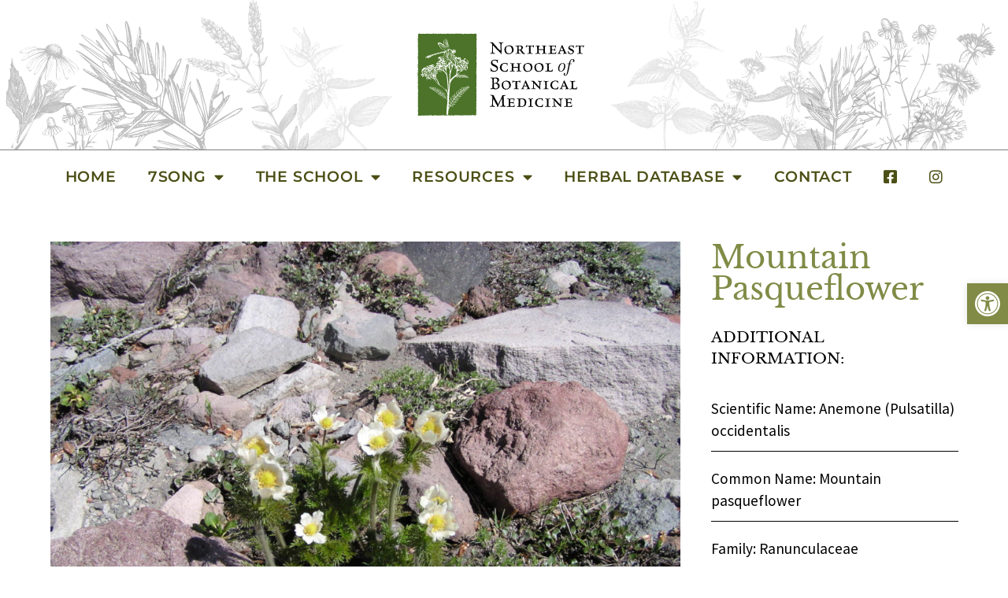

--- FILE ---
content_type: text/html; charset=UTF-8
request_url: https://7song.com/photogallery/mountain-pasqueflower-8/
body_size: 29030
content:
<!doctype html>
<html dir="ltr" lang="en-US" prefix="og: https://ogp.me/ns#">
<head>
	<meta charset="UTF-8">
	<meta name="viewport" content="width=device-width, initial-scale=1">
	<link rel="profile" href="https://gmpg.org/xfn/11">
	<title>Mountain Pasqueflower - Northeast School of Botanical Medicine</title>
	<style>img:is([sizes="auto" i], [sizes^="auto," i]) { contain-intrinsic-size: 3000px 1500px }</style>
	
		<!-- All in One SEO 4.8.5 - aioseo.com -->
	<meta name="robots" content="max-image-preview:large" />
	<link rel="canonical" href="https://7song.com/photogallery/mountain-pasqueflower-8/" />
	<meta name="generator" content="All in One SEO (AIOSEO) 4.8.5" />
		<meta property="og:locale" content="en_US" />
		<meta property="og:site_name" content="Northeast School of Botanical Medicine - Fostering and expanding knowledge of botanical medicine" />
		<meta property="og:type" content="article" />
		<meta property="og:title" content="Mountain Pasqueflower - Northeast School of Botanical Medicine" />
		<meta property="og:url" content="https://7song.com/photogallery/mountain-pasqueflower-8/" />
		<meta property="article:published_time" content="2017-10-16T16:55:17+00:00" />
		<meta property="article:modified_time" content="2017-10-16T16:55:17+00:00" />
		<meta property="article:publisher" content="https://www.facebook.com/sevensong.sevensong" />
		<meta name="twitter:card" content="summary" />
		<meta name="twitter:title" content="Mountain Pasqueflower - Northeast School of Botanical Medicine" />
		<script type="application/ld+json" class="aioseo-schema">
			{"@context":"https:\/\/schema.org","@graph":[{"@type":"BreadcrumbList","@id":"https:\/\/7song.com\/photogallery\/mountain-pasqueflower-8\/#breadcrumblist","itemListElement":[{"@type":"ListItem","@id":"https:\/\/7song.com#listItem","position":1,"name":"Home","item":"https:\/\/7song.com","nextItem":{"@type":"ListItem","@id":"https:\/\/7song.com\/category\/plantphotogallery\/#listItem","name":"All Photo Gallery - Plant Specimens"}},{"@type":"ListItem","@id":"https:\/\/7song.com\/category\/plantphotogallery\/#listItem","position":2,"name":"All Photo Gallery - Plant Specimens","item":"https:\/\/7song.com\/category\/plantphotogallery\/","nextItem":{"@type":"ListItem","@id":"https:\/\/7song.com\/photogallery\/mountain-pasqueflower-8\/#listItem","name":"Mountain Pasqueflower"},"previousItem":{"@type":"ListItem","@id":"https:\/\/7song.com#listItem","name":"Home"}},{"@type":"ListItem","@id":"https:\/\/7song.com\/photogallery\/mountain-pasqueflower-8\/#listItem","position":3,"name":"Mountain Pasqueflower","previousItem":{"@type":"ListItem","@id":"https:\/\/7song.com\/category\/plantphotogallery\/#listItem","name":"All Photo Gallery - Plant Specimens"}}]},{"@type":"Organization","@id":"https:\/\/7song.com\/#organization","name":"Northeast School of Botanical Medicine","description":"Fostering and expanding knowledge of botanical medicine","url":"https:\/\/7song.com\/","telephone":"+16075397172","logo":{"@type":"ImageObject","url":"https:\/\/7song.com\/wp-content\/uploads\/2025\/01\/NortheastSchoolofBotanicalMedicine-FinalLogo-pdf.jpg","@id":"https:\/\/7song.com\/photogallery\/mountain-pasqueflower-8\/#organizationLogo","caption":"HSBM logo"},"image":{"@id":"https:\/\/7song.com\/photogallery\/mountain-pasqueflower-8\/#organizationLogo"},"sameAs":["https:\/\/www.facebook.com\/sevensong.sevensong","https:\/\/www.instagram.com\/7songsevensong\/"]},{"@type":"WebPage","@id":"https:\/\/7song.com\/photogallery\/mountain-pasqueflower-8\/#webpage","url":"https:\/\/7song.com\/photogallery\/mountain-pasqueflower-8\/","name":"Mountain Pasqueflower - Northeast School of Botanical Medicine","inLanguage":"en-US","isPartOf":{"@id":"https:\/\/7song.com\/#website"},"breadcrumb":{"@id":"https:\/\/7song.com\/photogallery\/mountain-pasqueflower-8\/#breadcrumblist"},"image":{"@type":"ImageObject","url":"https:\/\/7song.com\/wp-content\/uploads\/2017\/10\/Mountain-pasqueflower-7.jpg","@id":"https:\/\/7song.com\/photogallery\/mountain-pasqueflower-8\/#mainImage","width":1500,"height":1125,"caption":"OLYMPUS DIGITAL CAMERA"},"primaryImageOfPage":{"@id":"https:\/\/7song.com\/photogallery\/mountain-pasqueflower-8\/#mainImage"},"datePublished":"2017-10-16T12:55:17-04:00","dateModified":"2017-10-16T12:55:17-04:00"},{"@type":"WebSite","@id":"https:\/\/7song.com\/#website","url":"https:\/\/7song.com\/","name":"Northeast School of Botanical Medicine","description":"Fostering and expanding knowledge of botanical medicine","inLanguage":"en-US","publisher":{"@id":"https:\/\/7song.com\/#organization"}}]}
		</script>
		<!-- All in One SEO -->

<link rel='dns-prefetch' href='//www.googletagmanager.com' />
<link rel="alternate" type="application/rss+xml" title="Northeast School of Botanical Medicine &raquo; Feed" href="https://7song.com/feed/" />
<link rel="alternate" type="application/rss+xml" title="Northeast School of Botanical Medicine &raquo; Comments Feed" href="https://7song.com/comments/feed/" />
		<!-- This site uses the Google Analytics by MonsterInsights plugin v9.7.0 - Using Analytics tracking - https://www.monsterinsights.com/ -->
							<script src="//www.googletagmanager.com/gtag/js?id=G-QGQ64H0S67"  data-cfasync="false" data-wpfc-render="false" async></script>
			<script data-cfasync="false" data-wpfc-render="false">
				var mi_version = '9.7.0';
				var mi_track_user = true;
				var mi_no_track_reason = '';
								var MonsterInsightsDefaultLocations = {"page_location":"https:\/\/7song.com\/photogallery\/mountain-pasqueflower-8\/"};
								if ( typeof MonsterInsightsPrivacyGuardFilter === 'function' ) {
					var MonsterInsightsLocations = (typeof MonsterInsightsExcludeQuery === 'object') ? MonsterInsightsPrivacyGuardFilter( MonsterInsightsExcludeQuery ) : MonsterInsightsPrivacyGuardFilter( MonsterInsightsDefaultLocations );
				} else {
					var MonsterInsightsLocations = (typeof MonsterInsightsExcludeQuery === 'object') ? MonsterInsightsExcludeQuery : MonsterInsightsDefaultLocations;
				}

								var disableStrs = [
										'ga-disable-G-QGQ64H0S67',
									];

				/* Function to detect opted out users */
				function __gtagTrackerIsOptedOut() {
					for (var index = 0; index < disableStrs.length; index++) {
						if (document.cookie.indexOf(disableStrs[index] + '=true') > -1) {
							return true;
						}
					}

					return false;
				}

				/* Disable tracking if the opt-out cookie exists. */
				if (__gtagTrackerIsOptedOut()) {
					for (var index = 0; index < disableStrs.length; index++) {
						window[disableStrs[index]] = true;
					}
				}

				/* Opt-out function */
				function __gtagTrackerOptout() {
					for (var index = 0; index < disableStrs.length; index++) {
						document.cookie = disableStrs[index] + '=true; expires=Thu, 31 Dec 2099 23:59:59 UTC; path=/';
						window[disableStrs[index]] = true;
					}
				}

				if ('undefined' === typeof gaOptout) {
					function gaOptout() {
						__gtagTrackerOptout();
					}
				}
								window.dataLayer = window.dataLayer || [];

				window.MonsterInsightsDualTracker = {
					helpers: {},
					trackers: {},
				};
				if (mi_track_user) {
					function __gtagDataLayer() {
						dataLayer.push(arguments);
					}

					function __gtagTracker(type, name, parameters) {
						if (!parameters) {
							parameters = {};
						}

						if (parameters.send_to) {
							__gtagDataLayer.apply(null, arguments);
							return;
						}

						if (type === 'event') {
														parameters.send_to = monsterinsights_frontend.v4_id;
							var hookName = name;
							if (typeof parameters['event_category'] !== 'undefined') {
								hookName = parameters['event_category'] + ':' + name;
							}

							if (typeof MonsterInsightsDualTracker.trackers[hookName] !== 'undefined') {
								MonsterInsightsDualTracker.trackers[hookName](parameters);
							} else {
								__gtagDataLayer('event', name, parameters);
							}
							
						} else {
							__gtagDataLayer.apply(null, arguments);
						}
					}

					__gtagTracker('js', new Date());
					__gtagTracker('set', {
						'developer_id.dZGIzZG': true,
											});
					if ( MonsterInsightsLocations.page_location ) {
						__gtagTracker('set', MonsterInsightsLocations);
					}
										__gtagTracker('config', 'G-QGQ64H0S67', {"forceSSL":"true","link_attribution":"true"} );
										window.gtag = __gtagTracker;										(function () {
						/* https://developers.google.com/analytics/devguides/collection/analyticsjs/ */
						/* ga and __gaTracker compatibility shim. */
						var noopfn = function () {
							return null;
						};
						var newtracker = function () {
							return new Tracker();
						};
						var Tracker = function () {
							return null;
						};
						var p = Tracker.prototype;
						p.get = noopfn;
						p.set = noopfn;
						p.send = function () {
							var args = Array.prototype.slice.call(arguments);
							args.unshift('send');
							__gaTracker.apply(null, args);
						};
						var __gaTracker = function () {
							var len = arguments.length;
							if (len === 0) {
								return;
							}
							var f = arguments[len - 1];
							if (typeof f !== 'object' || f === null || typeof f.hitCallback !== 'function') {
								if ('send' === arguments[0]) {
									var hitConverted, hitObject = false, action;
									if ('event' === arguments[1]) {
										if ('undefined' !== typeof arguments[3]) {
											hitObject = {
												'eventAction': arguments[3],
												'eventCategory': arguments[2],
												'eventLabel': arguments[4],
												'value': arguments[5] ? arguments[5] : 1,
											}
										}
									}
									if ('pageview' === arguments[1]) {
										if ('undefined' !== typeof arguments[2]) {
											hitObject = {
												'eventAction': 'page_view',
												'page_path': arguments[2],
											}
										}
									}
									if (typeof arguments[2] === 'object') {
										hitObject = arguments[2];
									}
									if (typeof arguments[5] === 'object') {
										Object.assign(hitObject, arguments[5]);
									}
									if ('undefined' !== typeof arguments[1].hitType) {
										hitObject = arguments[1];
										if ('pageview' === hitObject.hitType) {
											hitObject.eventAction = 'page_view';
										}
									}
									if (hitObject) {
										action = 'timing' === arguments[1].hitType ? 'timing_complete' : hitObject.eventAction;
										hitConverted = mapArgs(hitObject);
										__gtagTracker('event', action, hitConverted);
									}
								}
								return;
							}

							function mapArgs(args) {
								var arg, hit = {};
								var gaMap = {
									'eventCategory': 'event_category',
									'eventAction': 'event_action',
									'eventLabel': 'event_label',
									'eventValue': 'event_value',
									'nonInteraction': 'non_interaction',
									'timingCategory': 'event_category',
									'timingVar': 'name',
									'timingValue': 'value',
									'timingLabel': 'event_label',
									'page': 'page_path',
									'location': 'page_location',
									'title': 'page_title',
									'referrer' : 'page_referrer',
								};
								for (arg in args) {
																		if (!(!args.hasOwnProperty(arg) || !gaMap.hasOwnProperty(arg))) {
										hit[gaMap[arg]] = args[arg];
									} else {
										hit[arg] = args[arg];
									}
								}
								return hit;
							}

							try {
								f.hitCallback();
							} catch (ex) {
							}
						};
						__gaTracker.create = newtracker;
						__gaTracker.getByName = newtracker;
						__gaTracker.getAll = function () {
							return [];
						};
						__gaTracker.remove = noopfn;
						__gaTracker.loaded = true;
						window['__gaTracker'] = __gaTracker;
					})();
									} else {
										console.log("");
					(function () {
						function __gtagTracker() {
							return null;
						}

						window['__gtagTracker'] = __gtagTracker;
						window['gtag'] = __gtagTracker;
					})();
									}
			</script>
			
							<!-- / Google Analytics by MonsterInsights -->
		<script>
window._wpemojiSettings = {"baseUrl":"https:\/\/s.w.org\/images\/core\/emoji\/16.0.1\/72x72\/","ext":".png","svgUrl":"https:\/\/s.w.org\/images\/core\/emoji\/16.0.1\/svg\/","svgExt":".svg","source":{"concatemoji":"https:\/\/7song.com\/wp-includes\/js\/wp-emoji-release.min.js?ver=6.8.3"}};
/*! This file is auto-generated */
!function(s,n){var o,i,e;function c(e){try{var t={supportTests:e,timestamp:(new Date).valueOf()};sessionStorage.setItem(o,JSON.stringify(t))}catch(e){}}function p(e,t,n){e.clearRect(0,0,e.canvas.width,e.canvas.height),e.fillText(t,0,0);var t=new Uint32Array(e.getImageData(0,0,e.canvas.width,e.canvas.height).data),a=(e.clearRect(0,0,e.canvas.width,e.canvas.height),e.fillText(n,0,0),new Uint32Array(e.getImageData(0,0,e.canvas.width,e.canvas.height).data));return t.every(function(e,t){return e===a[t]})}function u(e,t){e.clearRect(0,0,e.canvas.width,e.canvas.height),e.fillText(t,0,0);for(var n=e.getImageData(16,16,1,1),a=0;a<n.data.length;a++)if(0!==n.data[a])return!1;return!0}function f(e,t,n,a){switch(t){case"flag":return n(e,"\ud83c\udff3\ufe0f\u200d\u26a7\ufe0f","\ud83c\udff3\ufe0f\u200b\u26a7\ufe0f")?!1:!n(e,"\ud83c\udde8\ud83c\uddf6","\ud83c\udde8\u200b\ud83c\uddf6")&&!n(e,"\ud83c\udff4\udb40\udc67\udb40\udc62\udb40\udc65\udb40\udc6e\udb40\udc67\udb40\udc7f","\ud83c\udff4\u200b\udb40\udc67\u200b\udb40\udc62\u200b\udb40\udc65\u200b\udb40\udc6e\u200b\udb40\udc67\u200b\udb40\udc7f");case"emoji":return!a(e,"\ud83e\udedf")}return!1}function g(e,t,n,a){var r="undefined"!=typeof WorkerGlobalScope&&self instanceof WorkerGlobalScope?new OffscreenCanvas(300,150):s.createElement("canvas"),o=r.getContext("2d",{willReadFrequently:!0}),i=(o.textBaseline="top",o.font="600 32px Arial",{});return e.forEach(function(e){i[e]=t(o,e,n,a)}),i}function t(e){var t=s.createElement("script");t.src=e,t.defer=!0,s.head.appendChild(t)}"undefined"!=typeof Promise&&(o="wpEmojiSettingsSupports",i=["flag","emoji"],n.supports={everything:!0,everythingExceptFlag:!0},e=new Promise(function(e){s.addEventListener("DOMContentLoaded",e,{once:!0})}),new Promise(function(t){var n=function(){try{var e=JSON.parse(sessionStorage.getItem(o));if("object"==typeof e&&"number"==typeof e.timestamp&&(new Date).valueOf()<e.timestamp+604800&&"object"==typeof e.supportTests)return e.supportTests}catch(e){}return null}();if(!n){if("undefined"!=typeof Worker&&"undefined"!=typeof OffscreenCanvas&&"undefined"!=typeof URL&&URL.createObjectURL&&"undefined"!=typeof Blob)try{var e="postMessage("+g.toString()+"("+[JSON.stringify(i),f.toString(),p.toString(),u.toString()].join(",")+"));",a=new Blob([e],{type:"text/javascript"}),r=new Worker(URL.createObjectURL(a),{name:"wpTestEmojiSupports"});return void(r.onmessage=function(e){c(n=e.data),r.terminate(),t(n)})}catch(e){}c(n=g(i,f,p,u))}t(n)}).then(function(e){for(var t in e)n.supports[t]=e[t],n.supports.everything=n.supports.everything&&n.supports[t],"flag"!==t&&(n.supports.everythingExceptFlag=n.supports.everythingExceptFlag&&n.supports[t]);n.supports.everythingExceptFlag=n.supports.everythingExceptFlag&&!n.supports.flag,n.DOMReady=!1,n.readyCallback=function(){n.DOMReady=!0}}).then(function(){return e}).then(function(){var e;n.supports.everything||(n.readyCallback(),(e=n.source||{}).concatemoji?t(e.concatemoji):e.wpemoji&&e.twemoji&&(t(e.twemoji),t(e.wpemoji)))}))}((window,document),window._wpemojiSettings);
</script>
<link rel='stylesheet' id='sbi_styles-css' href='https://7song.com/wp-content/plugins/instagram-feed/css/sbi-styles.min.css?ver=6.9.1' media='all' />
<link rel='stylesheet' id='dashicons-css' href='https://7song.com/wp-includes/css/dashicons.min.css?ver=6.8.3' media='all' />
<link rel='stylesheet' id='menu-icon-font-awesome-css' href='https://7song.com/wp-content/plugins/menu-icons/css/fontawesome/css/all.min.css?ver=5.15.4' media='all' />
<link rel='stylesheet' id='menu-icons-extra-css' href='https://7song.com/wp-content/plugins/menu-icons/css/extra.min.css?ver=0.13.18' media='all' />
<style id='wp-emoji-styles-inline-css'>

	img.wp-smiley, img.emoji {
		display: inline !important;
		border: none !important;
		box-shadow: none !important;
		height: 1em !important;
		width: 1em !important;
		margin: 0 0.07em !important;
		vertical-align: -0.1em !important;
		background: none !important;
		padding: 0 !important;
	}
</style>
<link rel='stylesheet' id='wp-block-library-css' href='https://7song.com/wp-includes/css/dist/block-library/style.min.css?ver=6.8.3' media='all' />
<style id='migb-masonry-gallery-style-inline-css'>
.wp-block-migb-masonry-gallery{-moz-column-fill:initial;column-fill:initial;transition:all .5s ease-in-out}.wp-block-migb-masonry-gallery .single-gallery-image{box-sizing:border-box;display:block;overflow:hidden}.wp-block-migb-masonry-gallery .single-gallery-image figure{cursor:pointer;margin:0!important;overflow:hidden;padding:0!important;position:relative}.wp-block-migb-masonry-gallery .single-gallery-image figure figcaption{align-items:center;cursor:pointer;display:flex;justify-content:center;margin:0!important;opacity:0;overflow:hidden;position:absolute;transition:all .3s ease-in-out}.wp-block-migb-masonry-gallery .single-gallery-image figure figcaption.center{background:rgba(0,0,0,.5);cursor:pointer;height:80%;left:10%;opacity:0;overflow:hidden;position:absolute;top:10%;transition:all .3s ease-in-out;width:80%}.wp-block-migb-masonry-gallery .single-gallery-image figure:hover figcaption{opacity:1}.wp-block-migb-masonry-gallery .single-gallery-image figure:hover figcaption.center{height:100%;left:0;top:0;width:100%}.wp-block-migb-masonry-gallery .single-gallery-image figure:hover figcaption.top{background:linear-gradient(180deg,rgba(0,0,0,.5),transparent);height:70px;top:0;width:100%}.wp-block-migb-masonry-gallery .single-gallery-image figure:hover figcaption.bottom{background:linear-gradient(0deg,rgba(0,0,0,.5),transparent);bottom:0;height:70px;width:100%}.wp-block-migb-masonry-gallery .single-gallery-image img{-webkit-backface-visibility:hidden;backface-visibility:hidden;box-sizing:border-box;overflow:hidden;transition:all .23s ease-in-out;width:100%}.wp-block-migb-masonry-gallery .single-gallery-image.gray__scale:hover img{filter:gray;filter:grayscale(1)}

</style>
<link rel='stylesheet' id='block-gallery-frontend-css' href='https://7song.com/wp-content/plugins/block-gallery/dist/blocks.style.build.css?ver=1.1.5' media='all' />
<style id='global-styles-inline-css'>
:root{--wp--preset--aspect-ratio--square: 1;--wp--preset--aspect-ratio--4-3: 4/3;--wp--preset--aspect-ratio--3-4: 3/4;--wp--preset--aspect-ratio--3-2: 3/2;--wp--preset--aspect-ratio--2-3: 2/3;--wp--preset--aspect-ratio--16-9: 16/9;--wp--preset--aspect-ratio--9-16: 9/16;--wp--preset--color--black: #000000;--wp--preset--color--cyan-bluish-gray: #abb8c3;--wp--preset--color--white: #ffffff;--wp--preset--color--pale-pink: #f78da7;--wp--preset--color--vivid-red: #cf2e2e;--wp--preset--color--luminous-vivid-orange: #ff6900;--wp--preset--color--luminous-vivid-amber: #fcb900;--wp--preset--color--light-green-cyan: #7bdcb5;--wp--preset--color--vivid-green-cyan: #00d084;--wp--preset--color--pale-cyan-blue: #8ed1fc;--wp--preset--color--vivid-cyan-blue: #0693e3;--wp--preset--color--vivid-purple: #9b51e0;--wp--preset--color--very-light-gray: #eeeeee;--wp--preset--color--very-dark-gray: #313131;--wp--preset--color--kb-palette-1: #818b46;--wp--preset--color--kb-palette-2: #5b0f0f;--wp--preset--color--kb-palette-3: #808080;--wp--preset--color--kb-palette-4: #eaeaea;--wp--preset--color--kb-palette-5: #4c4f15;--wp--preset--color--kb-palette-52: #ffffff;--wp--preset--gradient--vivid-cyan-blue-to-vivid-purple: linear-gradient(135deg,rgba(6,147,227,1) 0%,rgb(155,81,224) 100%);--wp--preset--gradient--light-green-cyan-to-vivid-green-cyan: linear-gradient(135deg,rgb(122,220,180) 0%,rgb(0,208,130) 100%);--wp--preset--gradient--luminous-vivid-amber-to-luminous-vivid-orange: linear-gradient(135deg,rgba(252,185,0,1) 0%,rgba(255,105,0,1) 100%);--wp--preset--gradient--luminous-vivid-orange-to-vivid-red: linear-gradient(135deg,rgba(255,105,0,1) 0%,rgb(207,46,46) 100%);--wp--preset--gradient--very-light-gray-to-cyan-bluish-gray: linear-gradient(135deg,rgb(238,238,238) 0%,rgb(169,184,195) 100%);--wp--preset--gradient--cool-to-warm-spectrum: linear-gradient(135deg,rgb(74,234,220) 0%,rgb(151,120,209) 20%,rgb(207,42,186) 40%,rgb(238,44,130) 60%,rgb(251,105,98) 80%,rgb(254,248,76) 100%);--wp--preset--gradient--blush-light-purple: linear-gradient(135deg,rgb(255,206,236) 0%,rgb(152,150,240) 100%);--wp--preset--gradient--blush-bordeaux: linear-gradient(135deg,rgb(254,205,165) 0%,rgb(254,45,45) 50%,rgb(107,0,62) 100%);--wp--preset--gradient--luminous-dusk: linear-gradient(135deg,rgb(255,203,112) 0%,rgb(199,81,192) 50%,rgb(65,88,208) 100%);--wp--preset--gradient--pale-ocean: linear-gradient(135deg,rgb(255,245,203) 0%,rgb(182,227,212) 50%,rgb(51,167,181) 100%);--wp--preset--gradient--electric-grass: linear-gradient(135deg,rgb(202,248,128) 0%,rgb(113,206,126) 100%);--wp--preset--gradient--midnight: linear-gradient(135deg,rgb(2,3,129) 0%,rgb(40,116,252) 100%);--wp--preset--font-size--small: 13px;--wp--preset--font-size--medium: 20px;--wp--preset--font-size--large: 36px;--wp--preset--font-size--x-large: 42px;--wp--preset--spacing--20: 0.44rem;--wp--preset--spacing--30: 0.67rem;--wp--preset--spacing--40: 1rem;--wp--preset--spacing--50: 1.5rem;--wp--preset--spacing--60: 2.25rem;--wp--preset--spacing--70: 3.38rem;--wp--preset--spacing--80: 5.06rem;--wp--preset--shadow--natural: 6px 6px 9px rgba(0, 0, 0, 0.2);--wp--preset--shadow--deep: 12px 12px 50px rgba(0, 0, 0, 0.4);--wp--preset--shadow--sharp: 6px 6px 0px rgba(0, 0, 0, 0.2);--wp--preset--shadow--outlined: 6px 6px 0px -3px rgba(255, 255, 255, 1), 6px 6px rgba(0, 0, 0, 1);--wp--preset--shadow--crisp: 6px 6px 0px rgba(0, 0, 0, 1);}:root { --wp--style--global--content-size: 800px;--wp--style--global--wide-size: 1200px; }:where(body) { margin: 0; }.wp-site-blocks > .alignleft { float: left; margin-right: 2em; }.wp-site-blocks > .alignright { float: right; margin-left: 2em; }.wp-site-blocks > .aligncenter { justify-content: center; margin-left: auto; margin-right: auto; }:where(.wp-site-blocks) > * { margin-block-start: 24px; margin-block-end: 0; }:where(.wp-site-blocks) > :first-child { margin-block-start: 0; }:where(.wp-site-blocks) > :last-child { margin-block-end: 0; }:root { --wp--style--block-gap: 24px; }:root :where(.is-layout-flow) > :first-child{margin-block-start: 0;}:root :where(.is-layout-flow) > :last-child{margin-block-end: 0;}:root :where(.is-layout-flow) > *{margin-block-start: 24px;margin-block-end: 0;}:root :where(.is-layout-constrained) > :first-child{margin-block-start: 0;}:root :where(.is-layout-constrained) > :last-child{margin-block-end: 0;}:root :where(.is-layout-constrained) > *{margin-block-start: 24px;margin-block-end: 0;}:root :where(.is-layout-flex){gap: 24px;}:root :where(.is-layout-grid){gap: 24px;}.is-layout-flow > .alignleft{float: left;margin-inline-start: 0;margin-inline-end: 2em;}.is-layout-flow > .alignright{float: right;margin-inline-start: 2em;margin-inline-end: 0;}.is-layout-flow > .aligncenter{margin-left: auto !important;margin-right: auto !important;}.is-layout-constrained > .alignleft{float: left;margin-inline-start: 0;margin-inline-end: 2em;}.is-layout-constrained > .alignright{float: right;margin-inline-start: 2em;margin-inline-end: 0;}.is-layout-constrained > .aligncenter{margin-left: auto !important;margin-right: auto !important;}.is-layout-constrained > :where(:not(.alignleft):not(.alignright):not(.alignfull)){max-width: var(--wp--style--global--content-size);margin-left: auto !important;margin-right: auto !important;}.is-layout-constrained > .alignwide{max-width: var(--wp--style--global--wide-size);}body .is-layout-flex{display: flex;}.is-layout-flex{flex-wrap: wrap;align-items: center;}.is-layout-flex > :is(*, div){margin: 0;}body .is-layout-grid{display: grid;}.is-layout-grid > :is(*, div){margin: 0;}body{padding-top: 0px;padding-right: 0px;padding-bottom: 0px;padding-left: 0px;}a:where(:not(.wp-element-button)){text-decoration: underline;}:root :where(.wp-element-button, .wp-block-button__link){background-color: #32373c;border-width: 0;color: #fff;font-family: inherit;font-size: inherit;line-height: inherit;padding: calc(0.667em + 2px) calc(1.333em + 2px);text-decoration: none;}.has-black-color{color: var(--wp--preset--color--black) !important;}.has-cyan-bluish-gray-color{color: var(--wp--preset--color--cyan-bluish-gray) !important;}.has-white-color{color: var(--wp--preset--color--white) !important;}.has-pale-pink-color{color: var(--wp--preset--color--pale-pink) !important;}.has-vivid-red-color{color: var(--wp--preset--color--vivid-red) !important;}.has-luminous-vivid-orange-color{color: var(--wp--preset--color--luminous-vivid-orange) !important;}.has-luminous-vivid-amber-color{color: var(--wp--preset--color--luminous-vivid-amber) !important;}.has-light-green-cyan-color{color: var(--wp--preset--color--light-green-cyan) !important;}.has-vivid-green-cyan-color{color: var(--wp--preset--color--vivid-green-cyan) !important;}.has-pale-cyan-blue-color{color: var(--wp--preset--color--pale-cyan-blue) !important;}.has-vivid-cyan-blue-color{color: var(--wp--preset--color--vivid-cyan-blue) !important;}.has-vivid-purple-color{color: var(--wp--preset--color--vivid-purple) !important;}.has-very-light-gray-color{color: var(--wp--preset--color--very-light-gray) !important;}.has-very-dark-gray-color{color: var(--wp--preset--color--very-dark-gray) !important;}.has-kb-palette-1-color{color: var(--wp--preset--color--kb-palette-1) !important;}.has-kb-palette-2-color{color: var(--wp--preset--color--kb-palette-2) !important;}.has-kb-palette-3-color{color: var(--wp--preset--color--kb-palette-3) !important;}.has-kb-palette-4-color{color: var(--wp--preset--color--kb-palette-4) !important;}.has-kb-palette-5-color{color: var(--wp--preset--color--kb-palette-5) !important;}.has-kb-palette-52-color{color: var(--wp--preset--color--kb-palette-52) !important;}.has-black-background-color{background-color: var(--wp--preset--color--black) !important;}.has-cyan-bluish-gray-background-color{background-color: var(--wp--preset--color--cyan-bluish-gray) !important;}.has-white-background-color{background-color: var(--wp--preset--color--white) !important;}.has-pale-pink-background-color{background-color: var(--wp--preset--color--pale-pink) !important;}.has-vivid-red-background-color{background-color: var(--wp--preset--color--vivid-red) !important;}.has-luminous-vivid-orange-background-color{background-color: var(--wp--preset--color--luminous-vivid-orange) !important;}.has-luminous-vivid-amber-background-color{background-color: var(--wp--preset--color--luminous-vivid-amber) !important;}.has-light-green-cyan-background-color{background-color: var(--wp--preset--color--light-green-cyan) !important;}.has-vivid-green-cyan-background-color{background-color: var(--wp--preset--color--vivid-green-cyan) !important;}.has-pale-cyan-blue-background-color{background-color: var(--wp--preset--color--pale-cyan-blue) !important;}.has-vivid-cyan-blue-background-color{background-color: var(--wp--preset--color--vivid-cyan-blue) !important;}.has-vivid-purple-background-color{background-color: var(--wp--preset--color--vivid-purple) !important;}.has-very-light-gray-background-color{background-color: var(--wp--preset--color--very-light-gray) !important;}.has-very-dark-gray-background-color{background-color: var(--wp--preset--color--very-dark-gray) !important;}.has-kb-palette-1-background-color{background-color: var(--wp--preset--color--kb-palette-1) !important;}.has-kb-palette-2-background-color{background-color: var(--wp--preset--color--kb-palette-2) !important;}.has-kb-palette-3-background-color{background-color: var(--wp--preset--color--kb-palette-3) !important;}.has-kb-palette-4-background-color{background-color: var(--wp--preset--color--kb-palette-4) !important;}.has-kb-palette-5-background-color{background-color: var(--wp--preset--color--kb-palette-5) !important;}.has-kb-palette-52-background-color{background-color: var(--wp--preset--color--kb-palette-52) !important;}.has-black-border-color{border-color: var(--wp--preset--color--black) !important;}.has-cyan-bluish-gray-border-color{border-color: var(--wp--preset--color--cyan-bluish-gray) !important;}.has-white-border-color{border-color: var(--wp--preset--color--white) !important;}.has-pale-pink-border-color{border-color: var(--wp--preset--color--pale-pink) !important;}.has-vivid-red-border-color{border-color: var(--wp--preset--color--vivid-red) !important;}.has-luminous-vivid-orange-border-color{border-color: var(--wp--preset--color--luminous-vivid-orange) !important;}.has-luminous-vivid-amber-border-color{border-color: var(--wp--preset--color--luminous-vivid-amber) !important;}.has-light-green-cyan-border-color{border-color: var(--wp--preset--color--light-green-cyan) !important;}.has-vivid-green-cyan-border-color{border-color: var(--wp--preset--color--vivid-green-cyan) !important;}.has-pale-cyan-blue-border-color{border-color: var(--wp--preset--color--pale-cyan-blue) !important;}.has-vivid-cyan-blue-border-color{border-color: var(--wp--preset--color--vivid-cyan-blue) !important;}.has-vivid-purple-border-color{border-color: var(--wp--preset--color--vivid-purple) !important;}.has-very-light-gray-border-color{border-color: var(--wp--preset--color--very-light-gray) !important;}.has-very-dark-gray-border-color{border-color: var(--wp--preset--color--very-dark-gray) !important;}.has-kb-palette-1-border-color{border-color: var(--wp--preset--color--kb-palette-1) !important;}.has-kb-palette-2-border-color{border-color: var(--wp--preset--color--kb-palette-2) !important;}.has-kb-palette-3-border-color{border-color: var(--wp--preset--color--kb-palette-3) !important;}.has-kb-palette-4-border-color{border-color: var(--wp--preset--color--kb-palette-4) !important;}.has-kb-palette-5-border-color{border-color: var(--wp--preset--color--kb-palette-5) !important;}.has-kb-palette-52-border-color{border-color: var(--wp--preset--color--kb-palette-52) !important;}.has-vivid-cyan-blue-to-vivid-purple-gradient-background{background: var(--wp--preset--gradient--vivid-cyan-blue-to-vivid-purple) !important;}.has-light-green-cyan-to-vivid-green-cyan-gradient-background{background: var(--wp--preset--gradient--light-green-cyan-to-vivid-green-cyan) !important;}.has-luminous-vivid-amber-to-luminous-vivid-orange-gradient-background{background: var(--wp--preset--gradient--luminous-vivid-amber-to-luminous-vivid-orange) !important;}.has-luminous-vivid-orange-to-vivid-red-gradient-background{background: var(--wp--preset--gradient--luminous-vivid-orange-to-vivid-red) !important;}.has-very-light-gray-to-cyan-bluish-gray-gradient-background{background: var(--wp--preset--gradient--very-light-gray-to-cyan-bluish-gray) !important;}.has-cool-to-warm-spectrum-gradient-background{background: var(--wp--preset--gradient--cool-to-warm-spectrum) !important;}.has-blush-light-purple-gradient-background{background: var(--wp--preset--gradient--blush-light-purple) !important;}.has-blush-bordeaux-gradient-background{background: var(--wp--preset--gradient--blush-bordeaux) !important;}.has-luminous-dusk-gradient-background{background: var(--wp--preset--gradient--luminous-dusk) !important;}.has-pale-ocean-gradient-background{background: var(--wp--preset--gradient--pale-ocean) !important;}.has-electric-grass-gradient-background{background: var(--wp--preset--gradient--electric-grass) !important;}.has-midnight-gradient-background{background: var(--wp--preset--gradient--midnight) !important;}.has-small-font-size{font-size: var(--wp--preset--font-size--small) !important;}.has-medium-font-size{font-size: var(--wp--preset--font-size--medium) !important;}.has-large-font-size{font-size: var(--wp--preset--font-size--large) !important;}.has-x-large-font-size{font-size: var(--wp--preset--font-size--x-large) !important;}
:root :where(.wp-block-pullquote){font-size: 1.5em;line-height: 1.6;}
</style>
<link rel='stylesheet' id='acf-rpw-main-css' href='https://7song.com/wp-content/plugins/acf-recent-posts-widget/css/acf-widget-front.css?ver=6.8.3' media='all' />
<link rel='stylesheet' id='contact-form-7-css' href='https://7song.com/wp-content/plugins/contact-form-7/includes/css/styles.css?ver=6.1.1' media='all' />
<link rel='stylesheet' id='esg-plugin-settings-css' href='https://7song.com/wp-content/plugins/essential-grid/public/assets/css/settings.css?ver=3.1.1' media='all' />
<link rel='stylesheet' id='tp-fontello-css' href='https://7song.com/wp-content/plugins/essential-grid/public/assets/font/fontello/css/fontello.css?ver=3.1.1' media='all' />
<link rel='stylesheet' id='wp-components-css' href='https://7song.com/wp-includes/css/dist/components/style.min.css?ver=6.8.3' media='all' />
<link rel='stylesheet' id='godaddy-styles-css' href='https://7song.com/wp-content/mu-plugins/vendor/wpex/godaddy-launch/includes/Dependencies/GoDaddy/Styles/build/latest.css?ver=2.0.2' media='all' />
<link rel='stylesheet' id='pojo-a11y-css' href='https://7song.com/wp-content/plugins/pojo-accessibility/modules/legacy/assets/css/style.min.css?ver=1.0.0' media='all' />
<link rel='stylesheet' id='hello-elementor-css' href='https://7song.com/wp-content/themes/hello-elementor/assets/css/reset.css?ver=3.4.4' media='all' />
<link rel='stylesheet' id='hello-elementor-theme-style-css' href='https://7song.com/wp-content/themes/hello-elementor/assets/css/theme.css?ver=3.4.4' media='all' />
<link rel='stylesheet' id='hello-elementor-header-footer-css' href='https://7song.com/wp-content/themes/hello-elementor/assets/css/header-footer.css?ver=3.4.4' media='all' />
<link rel='stylesheet' id='elementor-frontend-css' href='https://7song.com/wp-content/plugins/elementor/assets/css/frontend.min.css?ver=3.31.2' media='all' />
<link rel='stylesheet' id='elementor-post-5636-css' href='https://7song.com/wp-content/uploads/elementor/css/post-5636.css?ver=1765829048' media='all' />
<link rel='stylesheet' id='widget-image-css' href='https://7song.com/wp-content/plugins/elementor/assets/css/widget-image.min.css?ver=3.31.2' media='all' />
<link rel='stylesheet' id='widget-nav-menu-css' href='https://7song.com/wp-content/plugins/elementor-pro/assets/css/widget-nav-menu.min.css?ver=3.31.2' media='all' />
<link rel='stylesheet' id='widget-heading-css' href='https://7song.com/wp-content/plugins/elementor/assets/css/widget-heading.min.css?ver=3.31.2' media='all' />
<link rel='stylesheet' id='widget-post-navigation-css' href='https://7song.com/wp-content/plugins/elementor-pro/assets/css/widget-post-navigation.min.css?ver=3.31.2' media='all' />
<link rel='stylesheet' id='elementor-icons-css' href='https://7song.com/wp-content/plugins/elementor/assets/lib/eicons/css/elementor-icons.min.css?ver=5.43.0' media='all' />
<link rel='stylesheet' id='font-awesome-5-all-css' href='https://7song.com/wp-content/plugins/elementor/assets/lib/font-awesome/css/all.min.css?ver=3.31.2' media='all' />
<link rel='stylesheet' id='font-awesome-4-shim-css' href='https://7song.com/wp-content/plugins/elementor/assets/lib/font-awesome/css/v4-shims.min.css?ver=3.31.2' media='all' />
<link rel='stylesheet' id='sbistyles-css' href='https://7song.com/wp-content/plugins/instagram-feed/css/sbi-styles.min.css?ver=6.9.1' media='all' />
<link rel='stylesheet' id='elementor-post-5639-css' href='https://7song.com/wp-content/uploads/elementor/css/post-5639.css?ver=1765829048' media='all' />
<link rel='stylesheet' id='elementor-post-5661-css' href='https://7song.com/wp-content/uploads/elementor/css/post-5661.css?ver=1765829048' media='all' />
<link rel='stylesheet' id='elementor-post-5849-css' href='https://7song.com/wp-content/uploads/elementor/css/post-5849.css?ver=1765829492' media='all' />
<link rel='stylesheet' id='hello-elementor-child-style-css' href='https://7song.com/wp-content/themes/hello-theme-child-master/style.css?ver=1.0.0' media='all' />
<style id='kadence-blocks-global-variables-inline-css'>
:root {--global-kb-font-size-sm:clamp(0.8rem, 0.73rem + 0.217vw, 0.9rem);--global-kb-font-size-md:clamp(1.1rem, 0.995rem + 0.326vw, 1.25rem);--global-kb-font-size-lg:clamp(1.75rem, 1.576rem + 0.543vw, 2rem);--global-kb-font-size-xl:clamp(2.25rem, 1.728rem + 1.63vw, 3rem);--global-kb-font-size-xxl:clamp(2.5rem, 1.456rem + 3.26vw, 4rem);--global-kb-font-size-xxxl:clamp(2.75rem, 0.489rem + 7.065vw, 6rem);}:root {--global-palette1: #3182CE;--global-palette2: #2B6CB0;--global-palette3: #1A202C;--global-palette4: #2D3748;--global-palette5: #4A5568;--global-palette6: #718096;--global-palette7: #EDF2F7;--global-palette8: #F7FAFC;--global-palette9: #ffffff;}
</style>
<link rel='stylesheet' id='ecs-styles-css' href='https://7song.com/wp-content/plugins/ele-custom-skin/assets/css/ecs-style.css?ver=3.1.9' media='all' />
<link rel='stylesheet' id='elementor-gf-local-sourcesanspro-css' href='https://7song.com/wp-content/uploads/elementor/google-fonts/css/sourcesanspro.css?ver=1754933806' media='all' />
<link rel='stylesheet' id='elementor-gf-local-librebaskerville-css' href='https://7song.com/wp-content/uploads/elementor/google-fonts/css/librebaskerville.css?ver=1754933807' media='all' />
<link rel='stylesheet' id='elementor-gf-local-montserrat-css' href='https://7song.com/wp-content/uploads/elementor/google-fonts/css/montserrat.css?ver=1754933809' media='all' />
<link rel='stylesheet' id='elementor-icons-shared-0-css' href='https://7song.com/wp-content/plugins/elementor/assets/lib/font-awesome/css/fontawesome.min.css?ver=5.15.3' media='all' />
<link rel='stylesheet' id='elementor-icons-fa-solid-css' href='https://7song.com/wp-content/plugins/elementor/assets/lib/font-awesome/css/solid.min.css?ver=5.15.3' media='all' />
<style id="kadence_blocks_palette_css">:root .has-kb-palette-1-color{color:#818b46}:root .has-kb-palette-1-background-color{background-color:#818b46}:root .has-kb-palette-2-color{color:#5b0f0f}:root .has-kb-palette-2-background-color{background-color:#5b0f0f}:root .has-kb-palette-3-color{color:#808080}:root .has-kb-palette-3-background-color{background-color:#808080}:root .has-kb-palette-4-color{color:#eaeaea}:root .has-kb-palette-4-background-color{background-color:#eaeaea}:root .has-kb-palette-5-color{color:#4c4f15}:root .has-kb-palette-5-background-color{background-color:#4c4f15}:root .has-kb-palette-52-color{color:#ffffff}:root .has-kb-palette-52-background-color{background-color:#ffffff}</style><script src="https://7song.com/wp-content/plugins/google-analytics-for-wordpress/assets/js/frontend-gtag.min.js?ver=9.7.0" id="monsterinsights-frontend-script-js" async data-wp-strategy="async"></script>
<script data-cfasync="false" data-wpfc-render="false" id='monsterinsights-frontend-script-js-extra'>var monsterinsights_frontend = {"js_events_tracking":"true","download_extensions":"doc,pdf,ppt,zip,xls,docx,pptx,xlsx","inbound_paths":"[{\"path\":\"\\\/go\\\/\",\"label\":\"affiliate\"},{\"path\":\"\\\/recommend\\\/\",\"label\":\"affiliate\"}]","home_url":"https:\/\/7song.com","hash_tracking":"false","v4_id":"G-QGQ64H0S67"};</script>
<script src="https://7song.com/wp-includes/js/jquery/jquery.min.js?ver=3.7.1" id="jquery-core-js"></script>
<script src="https://7song.com/wp-includes/js/jquery/jquery-migrate.min.js?ver=3.4.1" id="jquery-migrate-js"></script>
<script src="https://7song.com/wp-content/plugins/elementor/assets/lib/font-awesome/js/v4-shims.min.js?ver=3.31.2" id="font-awesome-4-shim-js"></script>
<script id="ecs_ajax_load-js-extra">
var ecs_ajax_params = {"ajaxurl":"https:\/\/7song.com\/wp-admin\/admin-ajax.php","posts":"{\"page\":0,\"photogallery\":\"mountain-pasqueflower-8\",\"post_type\":\"photogallery\",\"name\":\"mountain-pasqueflower-8\",\"error\":\"\",\"m\":\"\",\"p\":0,\"post_parent\":\"\",\"subpost\":\"\",\"subpost_id\":\"\",\"attachment\":\"\",\"attachment_id\":0,\"pagename\":\"mountain-pasqueflower-8\",\"page_id\":0,\"second\":\"\",\"minute\":\"\",\"hour\":\"\",\"day\":0,\"monthnum\":0,\"year\":0,\"w\":0,\"category_name\":\"\",\"tag\":\"\",\"cat\":\"\",\"tag_id\":\"\",\"author\":\"\",\"author_name\":\"\",\"feed\":\"\",\"tb\":\"\",\"paged\":0,\"meta_key\":\"\",\"meta_value\":\"\",\"preview\":\"\",\"s\":\"\",\"sentence\":\"\",\"title\":\"\",\"fields\":\"all\",\"menu_order\":\"\",\"embed\":\"\",\"category__in\":[],\"category__not_in\":[],\"category__and\":[],\"post__in\":[],\"post__not_in\":[],\"post_name__in\":[],\"tag__in\":[],\"tag__not_in\":[],\"tag__and\":[],\"tag_slug__in\":[],\"tag_slug__and\":[],\"post_parent__in\":[],\"post_parent__not_in\":[],\"author__in\":[],\"author__not_in\":[],\"search_columns\":[],\"ignore_sticky_posts\":false,\"suppress_filters\":false,\"cache_results\":true,\"update_post_term_cache\":true,\"update_menu_item_cache\":false,\"lazy_load_term_meta\":true,\"update_post_meta_cache\":true,\"posts_per_page\":10,\"nopaging\":false,\"comments_per_page\":\"50\",\"no_found_rows\":false,\"order\":\"DESC\"}"};
</script>
<script src="https://7song.com/wp-content/plugins/ele-custom-skin/assets/js/ecs_ajax_pagination.js?ver=3.1.9" id="ecs_ajax_load-js"></script>
<script src="https://7song.com/wp-content/plugins/ele-custom-skin/assets/js/ecs.js?ver=3.1.9" id="ecs-script-js"></script>
<link rel="https://api.w.org/" href="https://7song.com/wp-json/" /><link rel="alternate" title="JSON" type="application/json" href="https://7song.com/wp-json/wp/v2/photogallery/1669" /><link rel="EditURI" type="application/rsd+xml" title="RSD" href="https://7song.com/xmlrpc.php?rsd" />
<meta name="generator" content="WordPress 6.8.3" />
<link rel='shortlink' href='https://7song.com/?p=1669' />
<link rel="alternate" title="oEmbed (JSON)" type="application/json+oembed" href="https://7song.com/wp-json/oembed/1.0/embed?url=https%3A%2F%2F7song.com%2Fphotogallery%2Fmountain-pasqueflower-8%2F" />
<link rel="alternate" title="oEmbed (XML)" type="text/xml+oembed" href="https://7song.com/wp-json/oembed/1.0/embed?url=https%3A%2F%2F7song.com%2Fphotogallery%2Fmountain-pasqueflower-8%2F&#038;format=xml" />

		<!-- GA Google Analytics @ https://m0n.co/ga -->
		<script async src="https://www.googletagmanager.com/gtag/js?id=G-8RM1L8J24K"></script>
		<script>
			window.dataLayer = window.dataLayer || [];
			function gtag(){dataLayer.push(arguments);}
			gtag('js', new Date());
			gtag('config', 'G-8RM1L8J24K');
		</script>

	<meta name="generator" content="Site Kit by Google 1.159.0" /><style type="text/css">
#pojo-a11y-toolbar .pojo-a11y-toolbar-toggle a{ background-color: #818b46;	color: #ffffff;}
#pojo-a11y-toolbar .pojo-a11y-toolbar-overlay, #pojo-a11y-toolbar .pojo-a11y-toolbar-overlay ul.pojo-a11y-toolbar-items.pojo-a11y-links{ border-color: #818b46;}
body.pojo-a11y-focusable a:focus{ outline-style: solid !important;	outline-width: 1px !important;	outline-color: #FF0000 !important;}
#pojo-a11y-toolbar{ top: 50% !important;}
#pojo-a11y-toolbar .pojo-a11y-toolbar-overlay{ background-color: #ffffff;}
#pojo-a11y-toolbar .pojo-a11y-toolbar-overlay ul.pojo-a11y-toolbar-items li.pojo-a11y-toolbar-item a, #pojo-a11y-toolbar .pojo-a11y-toolbar-overlay p.pojo-a11y-toolbar-title{ color: #333333;}
#pojo-a11y-toolbar .pojo-a11y-toolbar-overlay ul.pojo-a11y-toolbar-items li.pojo-a11y-toolbar-item a.active{ background-color: #818b46;	color: #ffffff;}
@media (max-width: 767px) { #pojo-a11y-toolbar { top: 50% !important; } }</style><meta name="generator" content="Elementor 3.31.2; features: additional_custom_breakpoints, e_element_cache; settings: css_print_method-external, google_font-enabled, font_display-auto">
<script id="mcjs">!function(c,h,i,m,p){m=c.createElement(h),p=c.getElementsByTagName(h)[0],m.async=1,m.src=i,p.parentNode.insertBefore(m,p)}(document,"script","https://chimpstatic.com/mcjs-connected/js/users/435b9f85a82156b3491092aa5/f0acb989e12fee9bb7e546b85.js");</script>
			<style>
				.e-con.e-parent:nth-of-type(n+4):not(.e-lazyloaded):not(.e-no-lazyload),
				.e-con.e-parent:nth-of-type(n+4):not(.e-lazyloaded):not(.e-no-lazyload) * {
					background-image: none !important;
				}
				@media screen and (max-height: 1024px) {
					.e-con.e-parent:nth-of-type(n+3):not(.e-lazyloaded):not(.e-no-lazyload),
					.e-con.e-parent:nth-of-type(n+3):not(.e-lazyloaded):not(.e-no-lazyload) * {
						background-image: none !important;
					}
				}
				@media screen and (max-height: 640px) {
					.e-con.e-parent:nth-of-type(n+2):not(.e-lazyloaded):not(.e-no-lazyload),
					.e-con.e-parent:nth-of-type(n+2):not(.e-lazyloaded):not(.e-no-lazyload) * {
						background-image: none !important;
					}
				}
			</style>
			<meta name="generator" content="Powered by Slider Revolution 6.6.20 - responsive, Mobile-Friendly Slider Plugin for WordPress with comfortable drag and drop interface." />
<link rel="icon" href="https://7song.com/wp-content/uploads/2017/04/cropped-favicondragonfly-32x32.png" sizes="32x32" />
<link rel="icon" href="https://7song.com/wp-content/uploads/2017/04/cropped-favicondragonfly-192x192.png" sizes="192x192" />
<link rel="apple-touch-icon" href="https://7song.com/wp-content/uploads/2017/04/cropped-favicondragonfly-180x180.png" />
<meta name="msapplication-TileImage" content="https://7song.com/wp-content/uploads/2017/04/cropped-favicondragonfly-270x270.png" />
<script>function setREVStartSize(e){
			//window.requestAnimationFrame(function() {
				window.RSIW = window.RSIW===undefined ? window.innerWidth : window.RSIW;
				window.RSIH = window.RSIH===undefined ? window.innerHeight : window.RSIH;
				try {
					var pw = document.getElementById(e.c).parentNode.offsetWidth,
						newh;
					pw = pw===0 || isNaN(pw) || (e.l=="fullwidth" || e.layout=="fullwidth") ? window.RSIW : pw;
					e.tabw = e.tabw===undefined ? 0 : parseInt(e.tabw);
					e.thumbw = e.thumbw===undefined ? 0 : parseInt(e.thumbw);
					e.tabh = e.tabh===undefined ? 0 : parseInt(e.tabh);
					e.thumbh = e.thumbh===undefined ? 0 : parseInt(e.thumbh);
					e.tabhide = e.tabhide===undefined ? 0 : parseInt(e.tabhide);
					e.thumbhide = e.thumbhide===undefined ? 0 : parseInt(e.thumbhide);
					e.mh = e.mh===undefined || e.mh=="" || e.mh==="auto" ? 0 : parseInt(e.mh,0);
					if(e.layout==="fullscreen" || e.l==="fullscreen")
						newh = Math.max(e.mh,window.RSIH);
					else{
						e.gw = Array.isArray(e.gw) ? e.gw : [e.gw];
						for (var i in e.rl) if (e.gw[i]===undefined || e.gw[i]===0) e.gw[i] = e.gw[i-1];
						e.gh = e.el===undefined || e.el==="" || (Array.isArray(e.el) && e.el.length==0)? e.gh : e.el;
						e.gh = Array.isArray(e.gh) ? e.gh : [e.gh];
						for (var i in e.rl) if (e.gh[i]===undefined || e.gh[i]===0) e.gh[i] = e.gh[i-1];
											
						var nl = new Array(e.rl.length),
							ix = 0,
							sl;
						e.tabw = e.tabhide>=pw ? 0 : e.tabw;
						e.thumbw = e.thumbhide>=pw ? 0 : e.thumbw;
						e.tabh = e.tabhide>=pw ? 0 : e.tabh;
						e.thumbh = e.thumbhide>=pw ? 0 : e.thumbh;
						for (var i in e.rl) nl[i] = e.rl[i]<window.RSIW ? 0 : e.rl[i];
						sl = nl[0];
						for (var i in nl) if (sl>nl[i] && nl[i]>0) { sl = nl[i]; ix=i;}
						var m = pw>(e.gw[ix]+e.tabw+e.thumbw) ? 1 : (pw-(e.tabw+e.thumbw)) / (e.gw[ix]);
						newh =  (e.gh[ix] * m) + (e.tabh + e.thumbh);
					}
					var el = document.getElementById(e.c);
					if (el!==null && el) el.style.height = newh+"px";
					el = document.getElementById(e.c+"_wrapper");
					if (el!==null && el) {
						el.style.height = newh+"px";
						el.style.display = "block";
					}
				} catch(e){
					console.log("Failure at Presize of Slider:" + e)
				}
			//});
		  };</script>
		<style id="wp-custom-css">
			/* Hide Home Headings*/
.home header.page-header {display:none;}



/* YouTube */
.iframe-container {
  overflow: hidden;
  padding-top: 56.25%;
  position: relative;
}
.iframe-container iframe {
  border: 0;
  height: 100%;
  left: 0;
  position: absolute;
  top: 0;
  width: 100%;
}

.schoollinks li {
	border-bottom:1px solid #808080;
	padding-bottom: 9px;
	padding-top:9px;
}

.schoollinks a {
	text-decoration:none;
	color: #844646;
	font-family: 'libre baskerville';
	font-style: italic;
}

.schoollinks ul {
    list-style-type: none;
    margin-block-start: 0em;
    margin-block-end: 1em;
    margin-inline-start: 0px;
    margin-inline-end: 0px;
    padding-inline-start: 0px;
}

.blogloop	.wp-block-columns {
    margin-bottom: 0em;
}

.blogloop a {
	color: #b17d7d;
	text-decoration:none;
	text-transform: uppercase;
	font-family: 'libre baskerville';
}

/* MailChimp*/
input#mc-embedded-subscribe {
    margin-top: 25px !important;
}


/* Blog eclipse styling*/
.elementor-post__excerpt p:after {
content: " ...";
}

/* Photo */
article.esg-filters.esg-multiplefilters {
    padding-top: 25px !important;
    padding-bottom: 25px !important;
}




/*  Lists  */
ul, ol {
	margin-bottom: 25px;
}


/* Accordion Focus */
button:focus {
    outline: 0px solid;
    outline-width: 0px;
    outline: 0px auto -webkit-focus-ring-color;
}


/*  Focus */
button:focus {
    outline: 0px solid;
    outline-width: 0px;
    outline: 0px auto -webkit-focus-ring-color;
}

.pum-content .popmake-content:focus-visable {
	    outline: 0px solid !important;

}

:focus-visible {
    outline: -webkit-focus-ring-color auto 0px !important;
    outline-color: -webkit-focus-ring-color;
    outline-style: auto;
    outline-width: 0px;
}



/* Screen Sizes and Content Sizes */

main.site-main.page.type-page {
    max-width: 1200px;
    padding: 50px 20px 50px 20px;
}

.home main.site-main.page.type-page {
    max-width: 1200px;
    padding: 0px 20px 0px 20px;
}


@media (min-width: 1200px) {
.site-header, body:not([class*=elementor-page-]) .site-main {
    max-width: 1200px !important;
}
}

@media (min-width: 992px) {
.site-header, body:not([class*=elementor-page-]) .site-main {
    max-width: 90%;
}
}

@media (min-width: 768px) {
.site-header, body:not([class*=elementor-page-]) .site-main {
    max-width: 90%;
} 
}

@media (min-width: 576px)
.site-header, body:not([class*=elementor-page-]) .site-main {
    max-width: 95%;
}

		</style>
		</head>
<body data-rsssl=1 class="wp-singular photogallery-template-default single single-photogallery postid-1669 wp-embed-responsive wp-theme-hello-elementor wp-child-theme-hello-theme-child-master hello-elementor-default elementor-default elementor-kit-5636 elementor-page-5849">


<a class="skip-link screen-reader-text" href="#content">Skip to content</a>

		<header data-elementor-type="header" data-elementor-id="5639" class="elementor elementor-5639 elementor-location-header" data-elementor-post-type="elementor_library">
					<section class="elementor-section elementor-top-section elementor-element elementor-element-f6d5041 elementor-section-full_width elementor-section-height-default elementor-section-height-default" data-id="f6d5041" data-element_type="section">
						<div class="elementor-container elementor-column-gap-default">
					<div class="elementor-column elementor-col-33 elementor-top-column elementor-element elementor-element-b20b677" data-id="b20b677" data-element_type="column" data-settings="{&quot;background_background&quot;:&quot;classic&quot;}">
			<div class="elementor-widget-wrap">
							</div>
		</div>
				<div class="elementor-column elementor-col-33 elementor-top-column elementor-element elementor-element-7dcd147" data-id="7dcd147" data-element_type="column">
			<div class="elementor-widget-wrap elementor-element-populated">
						<div class="elementor-element elementor-element-c52dd0b elementor-widget elementor-widget-image" data-id="c52dd0b" data-element_type="widget" data-widget_type="image.default">
				<div class="elementor-widget-container">
																<a href="https://7song.com">
							<img fetchpriority="high" width="800" height="800" src="https://7song.com/wp-content/uploads/2022/06/NortheastSchoolofBotanicalMedicine-FinalLogo.svg" class="attachment-large size-large wp-image-5641" alt="Logo" />								</a>
															</div>
				</div>
					</div>
		</div>
				<div class="elementor-column elementor-col-33 elementor-top-column elementor-element elementor-element-d1e4f83" data-id="d1e4f83" data-element_type="column" data-settings="{&quot;background_background&quot;:&quot;classic&quot;}">
			<div class="elementor-widget-wrap">
							</div>
		</div>
					</div>
		</section>
				<section class="elementor-section elementor-top-section elementor-element elementor-element-c61bdda elementor-section-boxed elementor-section-height-default elementor-section-height-default" data-id="c61bdda" data-element_type="section">
						<div class="elementor-container elementor-column-gap-default">
					<div class="elementor-column elementor-col-100 elementor-top-column elementor-element elementor-element-978a2a1" data-id="978a2a1" data-element_type="column">
			<div class="elementor-widget-wrap elementor-element-populated">
						<div class="elementor-element elementor-element-6ff37c4 elementor-nav-menu__align-center elementor-nav-menu--dropdown-tablet elementor-nav-menu__text-align-aside elementor-nav-menu--toggle elementor-nav-menu--burger elementor-widget elementor-widget-nav-menu" data-id="6ff37c4" data-element_type="widget" data-settings="{&quot;layout&quot;:&quot;horizontal&quot;,&quot;submenu_icon&quot;:{&quot;value&quot;:&quot;&lt;i class=\&quot;fas fa-caret-down\&quot;&gt;&lt;\/i&gt;&quot;,&quot;library&quot;:&quot;fa-solid&quot;},&quot;toggle&quot;:&quot;burger&quot;}" data-widget_type="nav-menu.default">
				<div class="elementor-widget-container">
								<nav aria-label="Menu" class="elementor-nav-menu--main elementor-nav-menu__container elementor-nav-menu--layout-horizontal e--pointer-underline e--animation-fade">
				<ul id="menu-1-6ff37c4" class="elementor-nav-menu"><li class="menu-item menu-item-type-post_type menu-item-object-page menu-item-home menu-item-5864"><a href="https://7song.com/" class="elementor-item">Home</a></li>
<li class="menu-item menu-item-type-custom menu-item-object-custom menu-item-has-children menu-item-1121"><a href="#" class="elementor-item elementor-item-anchor">7Song</a>
<ul class="sub-menu elementor-nav-menu--dropdown">
	<li class="menu-item menu-item-type-post_type menu-item-object-page menu-item-6927"><a href="https://7song.com/herbal-database-biography/" class="elementor-sub-item">7Song Biography</a></li>
	<li class="menu-item menu-item-type-post_type menu-item-object-page menu-item-1101"><a href="https://7song.com/ithaca-free-clinic/" class="elementor-sub-item">Ithaca Free Clinic</a></li>
	<li class="menu-item menu-item-type-post_type menu-item-object-page menu-item-1105"><a href="https://7song.com/overview-of-programs/clinics-and-events/" class="elementor-sub-item">Clinics and Events</a></li>
	<li class="menu-item menu-item-type-post_type menu-item-object-page current_page_parent menu-item-1098"><a href="https://7song.com/about-7song/blog/" class="elementor-sub-item">Blog</a></li>
</ul>
</li>
<li class="menu-item menu-item-type-custom menu-item-object-custom menu-item-has-children menu-item-1123"><a href="#" class="elementor-item elementor-item-anchor">The School</a>
<ul class="sub-menu elementor-nav-menu--dropdown">
	<li class="menu-item menu-item-type-post_type menu-item-object-page menu-item-1102"><a href="https://7song.com/overview-of-programs/" class="elementor-sub-item">Overview of Programs</a></li>
	<li class="menu-item menu-item-type-post_type menu-item-object-page menu-item-1280"><a href="https://7song.com/overview-of-programs/applicationform/" class="elementor-sub-item">Application Form</a></li>
	<li class="menu-item menu-item-type-post_type menu-item-object-page menu-item-1103"><a href="https://7song.com/overview-of-programs/becoming-a-student/" class="elementor-sub-item">Becoming an Herbal Student</a></li>
	<li class="menu-item menu-item-type-post_type menu-item-object-page menu-item-3450"><a href="https://7song.com/overview-of-programs/community-herbalism-intensive/" class="elementor-sub-item">Community Herbalism Intensive</a></li>
	<li class="menu-item menu-item-type-post_type menu-item-object-page menu-item-1109"><a href="https://7song.com/overview-of-programs/weekend-herbalism-program/" class="elementor-sub-item">Weekend Herbalism Program</a></li>
	<li class="menu-item menu-item-type-post_type menu-item-object-page menu-item-1108"><a href="https://7song.com/overview-of-programs/herbal-apprenticeship-program/" class="elementor-sub-item">Herbal Apprenticeship Program</a></li>
	<li class="menu-item menu-item-type-post_type menu-item-object-page menu-item-1104"><a href="https://7song.com/overview-of-programs/class-descriptions/" class="elementor-sub-item">Class Descriptions</a></li>
	<li class="menu-item menu-item-type-post_type menu-item-object-page menu-item-6452"><a href="https://7song.com/location/" class="elementor-sub-item">Location</a></li>
	<li class="menu-item menu-item-type-post_type menu-item-object-page menu-item-1107"><a href="https://7song.com/overview-of-programs/field-trips/" class="elementor-sub-item">Field Trips</a></li>
	<li class="menu-item menu-item-type-post_type menu-item-object-page menu-item-4843"><a href="https://7song.com/overview-of-programs/guest-teachers/" class="elementor-sub-item">Guest Teachers</a></li>
</ul>
</li>
<li class="menu-item menu-item-type-custom menu-item-object-custom menu-item-has-children menu-item-2727"><a class="elementor-item">Resources</a>
<ul class="sub-menu elementor-nav-menu--dropdown">
	<li class="menu-item menu-item-type-post_type menu-item-object-page menu-item-1187"><a href="https://7song.com/resources/" class="elementor-sub-item">Handouts and Articles</a></li>
	<li class="menu-item menu-item-type-post_type menu-item-object-page menu-item-1110"><a href="https://7song.com/photo-gallery/" class="elementor-sub-item">Photo Gallery</a></li>
	<li class="menu-item menu-item-type-post_type menu-item-object-page menu-item-2726"><a href="https://7song.com/resources/videos/" class="elementor-sub-item">Videos</a></li>
	<li class="menu-item menu-item-type-post_type menu-item-object-page menu-item-7178"><a href="https://7song.com/wildcrafting/" class="elementor-sub-item"><i class="_mi _before dashicons dashicons-carrot" aria-hidden="true"></i><span>Wildcrafting</span></a></li>
</ul>
</li>
<li class="menu-item menu-item-type-custom menu-item-object-custom menu-item-has-children menu-item-6901"><a href="#" class="elementor-item elementor-item-anchor">Herbal Database</a>
<ul class="sub-menu elementor-nav-menu--dropdown">
	<li class="menu-item menu-item-type-custom menu-item-object-custom menu-item-7232"><a target="_blank" href="https://airtable.com/appGMlaqtjUqKFR3Z/shrD4A5ZyZeVJzJon/tbl2wdNWq6vJDJDKe/viwNSYOAZLXoBiN6P" class="elementor-sub-item">Open Herbal Database</a></li>
	<li class="menu-item menu-item-type-post_type menu-item-object-page menu-item-6906"><a href="https://7song.com/herbal-database-safety/" class="elementor-sub-item">Safety &#8211; Please Read</a></li>
	<li class="menu-item menu-item-type-post_type menu-item-object-page menu-item-6923"><a href="https://7song.com/herbal-database-donations/" class="elementor-sub-item">Donations</a></li>
	<li class="menu-item menu-item-type-post_type menu-item-object-page menu-item-6926"><a href="https://7song.com/database-videos-and-links/" class="elementor-sub-item">Videos and Links</a></li>
	<li class="menu-item menu-item-type-post_type menu-item-object-page menu-item-6925"><a href="https://7song.com/database-information/" class="elementor-sub-item">General Information</a></li>
	<li class="menu-item menu-item-type-post_type menu-item-object-page menu-item-7065"><a href="https://7song.com/notes-on-using-the-database/" class="elementor-sub-item">Notes on using the Database</a></li>
	<li class="menu-item menu-item-type-post_type menu-item-object-page menu-item-6924"><a href="https://7song.com/history-of-database/" class="elementor-sub-item">Database History &#038; Plant Notes</a></li>
</ul>
</li>
<li class="menu-item menu-item-type-post_type menu-item-object-page menu-item-1099"><a href="https://7song.com/contact/" class="elementor-item">Contact</a></li>
<li class="menu-item menu-item-type-custom menu-item-object-custom menu-item-1305"><a target="_blank" href="https://www.facebook.com/sevensong.sevensong" class="elementor-item"><i class="fa fa-facebook-square" aria-hidden="true"></i></a></li>
<li class="menu-item menu-item-type-custom menu-item-object-custom menu-item-5650"><a target="_blank" href="https://www.instagram.com/7songsevensong/" class="elementor-item"><i class="fa fa-instagram" aria-hidden="true"></i></a></li>
</ul>			</nav>
					<div class="elementor-menu-toggle" role="button" tabindex="0" aria-label="Menu Toggle" aria-expanded="false">
			<i aria-hidden="true" role="presentation" class="elementor-menu-toggle__icon--open eicon-menu-bar"></i><i aria-hidden="true" role="presentation" class="elementor-menu-toggle__icon--close eicon-close"></i>		</div>
					<nav class="elementor-nav-menu--dropdown elementor-nav-menu__container" aria-hidden="true">
				<ul id="menu-2-6ff37c4" class="elementor-nav-menu"><li class="menu-item menu-item-type-post_type menu-item-object-page menu-item-home menu-item-5864"><a href="https://7song.com/" class="elementor-item" tabindex="-1">Home</a></li>
<li class="menu-item menu-item-type-custom menu-item-object-custom menu-item-has-children menu-item-1121"><a href="#" class="elementor-item elementor-item-anchor" tabindex="-1">7Song</a>
<ul class="sub-menu elementor-nav-menu--dropdown">
	<li class="menu-item menu-item-type-post_type menu-item-object-page menu-item-6927"><a href="https://7song.com/herbal-database-biography/" class="elementor-sub-item" tabindex="-1">7Song Biography</a></li>
	<li class="menu-item menu-item-type-post_type menu-item-object-page menu-item-1101"><a href="https://7song.com/ithaca-free-clinic/" class="elementor-sub-item" tabindex="-1">Ithaca Free Clinic</a></li>
	<li class="menu-item menu-item-type-post_type menu-item-object-page menu-item-1105"><a href="https://7song.com/overview-of-programs/clinics-and-events/" class="elementor-sub-item" tabindex="-1">Clinics and Events</a></li>
	<li class="menu-item menu-item-type-post_type menu-item-object-page current_page_parent menu-item-1098"><a href="https://7song.com/about-7song/blog/" class="elementor-sub-item" tabindex="-1">Blog</a></li>
</ul>
</li>
<li class="menu-item menu-item-type-custom menu-item-object-custom menu-item-has-children menu-item-1123"><a href="#" class="elementor-item elementor-item-anchor" tabindex="-1">The School</a>
<ul class="sub-menu elementor-nav-menu--dropdown">
	<li class="menu-item menu-item-type-post_type menu-item-object-page menu-item-1102"><a href="https://7song.com/overview-of-programs/" class="elementor-sub-item" tabindex="-1">Overview of Programs</a></li>
	<li class="menu-item menu-item-type-post_type menu-item-object-page menu-item-1280"><a href="https://7song.com/overview-of-programs/applicationform/" class="elementor-sub-item" tabindex="-1">Application Form</a></li>
	<li class="menu-item menu-item-type-post_type menu-item-object-page menu-item-1103"><a href="https://7song.com/overview-of-programs/becoming-a-student/" class="elementor-sub-item" tabindex="-1">Becoming an Herbal Student</a></li>
	<li class="menu-item menu-item-type-post_type menu-item-object-page menu-item-3450"><a href="https://7song.com/overview-of-programs/community-herbalism-intensive/" class="elementor-sub-item" tabindex="-1">Community Herbalism Intensive</a></li>
	<li class="menu-item menu-item-type-post_type menu-item-object-page menu-item-1109"><a href="https://7song.com/overview-of-programs/weekend-herbalism-program/" class="elementor-sub-item" tabindex="-1">Weekend Herbalism Program</a></li>
	<li class="menu-item menu-item-type-post_type menu-item-object-page menu-item-1108"><a href="https://7song.com/overview-of-programs/herbal-apprenticeship-program/" class="elementor-sub-item" tabindex="-1">Herbal Apprenticeship Program</a></li>
	<li class="menu-item menu-item-type-post_type menu-item-object-page menu-item-1104"><a href="https://7song.com/overview-of-programs/class-descriptions/" class="elementor-sub-item" tabindex="-1">Class Descriptions</a></li>
	<li class="menu-item menu-item-type-post_type menu-item-object-page menu-item-6452"><a href="https://7song.com/location/" class="elementor-sub-item" tabindex="-1">Location</a></li>
	<li class="menu-item menu-item-type-post_type menu-item-object-page menu-item-1107"><a href="https://7song.com/overview-of-programs/field-trips/" class="elementor-sub-item" tabindex="-1">Field Trips</a></li>
	<li class="menu-item menu-item-type-post_type menu-item-object-page menu-item-4843"><a href="https://7song.com/overview-of-programs/guest-teachers/" class="elementor-sub-item" tabindex="-1">Guest Teachers</a></li>
</ul>
</li>
<li class="menu-item menu-item-type-custom menu-item-object-custom menu-item-has-children menu-item-2727"><a class="elementor-item" tabindex="-1">Resources</a>
<ul class="sub-menu elementor-nav-menu--dropdown">
	<li class="menu-item menu-item-type-post_type menu-item-object-page menu-item-1187"><a href="https://7song.com/resources/" class="elementor-sub-item" tabindex="-1">Handouts and Articles</a></li>
	<li class="menu-item menu-item-type-post_type menu-item-object-page menu-item-1110"><a href="https://7song.com/photo-gallery/" class="elementor-sub-item" tabindex="-1">Photo Gallery</a></li>
	<li class="menu-item menu-item-type-post_type menu-item-object-page menu-item-2726"><a href="https://7song.com/resources/videos/" class="elementor-sub-item" tabindex="-1">Videos</a></li>
	<li class="menu-item menu-item-type-post_type menu-item-object-page menu-item-7178"><a href="https://7song.com/wildcrafting/" class="elementor-sub-item" tabindex="-1"><i class="_mi _before dashicons dashicons-carrot" aria-hidden="true"></i><span>Wildcrafting</span></a></li>
</ul>
</li>
<li class="menu-item menu-item-type-custom menu-item-object-custom menu-item-has-children menu-item-6901"><a href="#" class="elementor-item elementor-item-anchor" tabindex="-1">Herbal Database</a>
<ul class="sub-menu elementor-nav-menu--dropdown">
	<li class="menu-item menu-item-type-custom menu-item-object-custom menu-item-7232"><a target="_blank" href="https://airtable.com/appGMlaqtjUqKFR3Z/shrD4A5ZyZeVJzJon/tbl2wdNWq6vJDJDKe/viwNSYOAZLXoBiN6P" class="elementor-sub-item" tabindex="-1">Open Herbal Database</a></li>
	<li class="menu-item menu-item-type-post_type menu-item-object-page menu-item-6906"><a href="https://7song.com/herbal-database-safety/" class="elementor-sub-item" tabindex="-1">Safety &#8211; Please Read</a></li>
	<li class="menu-item menu-item-type-post_type menu-item-object-page menu-item-6923"><a href="https://7song.com/herbal-database-donations/" class="elementor-sub-item" tabindex="-1">Donations</a></li>
	<li class="menu-item menu-item-type-post_type menu-item-object-page menu-item-6926"><a href="https://7song.com/database-videos-and-links/" class="elementor-sub-item" tabindex="-1">Videos and Links</a></li>
	<li class="menu-item menu-item-type-post_type menu-item-object-page menu-item-6925"><a href="https://7song.com/database-information/" class="elementor-sub-item" tabindex="-1">General Information</a></li>
	<li class="menu-item menu-item-type-post_type menu-item-object-page menu-item-7065"><a href="https://7song.com/notes-on-using-the-database/" class="elementor-sub-item" tabindex="-1">Notes on using the Database</a></li>
	<li class="menu-item menu-item-type-post_type menu-item-object-page menu-item-6924"><a href="https://7song.com/history-of-database/" class="elementor-sub-item" tabindex="-1">Database History &#038; Plant Notes</a></li>
</ul>
</li>
<li class="menu-item menu-item-type-post_type menu-item-object-page menu-item-1099"><a href="https://7song.com/contact/" class="elementor-item" tabindex="-1">Contact</a></li>
<li class="menu-item menu-item-type-custom menu-item-object-custom menu-item-1305"><a target="_blank" href="https://www.facebook.com/sevensong.sevensong" class="elementor-item" tabindex="-1"><i class="fa fa-facebook-square" aria-hidden="true"></i></a></li>
<li class="menu-item menu-item-type-custom menu-item-object-custom menu-item-5650"><a target="_blank" href="https://www.instagram.com/7songsevensong/" class="elementor-item" tabindex="-1"><i class="fa fa-instagram" aria-hidden="true"></i></a></li>
</ul>			</nav>
						</div>
				</div>
					</div>
		</div>
					</div>
		</section>
				</header>
				<div data-elementor-type="single-post" data-elementor-id="5849" class="elementor elementor-5849 elementor-location-single post-1669 photogallery type-photogallery status-publish has-post-thumbnail hentry category-plantphotogallery types-plants location-california use-medicinal" data-elementor-post-type="elementor_library">
					<section class="elementor-section elementor-top-section elementor-element elementor-element-d94e296 elementor-section-boxed elementor-section-height-default elementor-section-height-default" data-id="d94e296" data-element_type="section">
						<div class="elementor-container elementor-column-gap-extended">
					<div class="elementor-column elementor-col-66 elementor-top-column elementor-element elementor-element-b3e0d27" data-id="b3e0d27" data-element_type="column">
			<div class="elementor-widget-wrap elementor-element-populated">
						<div class="elementor-element elementor-element-8df81bf elementor-widget elementor-widget-image" data-id="8df81bf" data-element_type="widget" data-widget_type="image.default">
				<div class="elementor-widget-container">
															<img width="800" height="600" src="https://7song.com/wp-content/uploads/2017/10/Mountain-pasqueflower-7-1024x768.jpg" class="attachment-large size-large wp-image-1670" alt="" srcset="https://7song.com/wp-content/uploads/2017/10/Mountain-pasqueflower-7-1024x768.jpg 1024w, https://7song.com/wp-content/uploads/2017/10/Mountain-pasqueflower-7-425x319.jpg 425w, https://7song.com/wp-content/uploads/2017/10/Mountain-pasqueflower-7-768x576.jpg 768w, https://7song.com/wp-content/uploads/2017/10/Mountain-pasqueflower-7.jpg 1500w" sizes="(max-width: 800px) 100vw, 800px" />															</div>
				</div>
					</div>
		</div>
				<div class="elementor-column elementor-col-33 elementor-top-column elementor-element elementor-element-8efa85c" data-id="8efa85c" data-element_type="column">
			<div class="elementor-widget-wrap elementor-element-populated">
						<div class="elementor-element elementor-element-dcfc2ca elementor-widget elementor-widget-theme-post-title elementor-page-title elementor-widget-heading" data-id="dcfc2ca" data-element_type="widget" data-widget_type="theme-post-title.default">
				<div class="elementor-widget-container">
					<h1 class="elementor-heading-title elementor-size-default">Mountain Pasqueflower</h1>				</div>
				</div>
				<div class="elementor-element elementor-element-3a23f73 elementor-widget elementor-widget-text-editor" data-id="3a23f73" data-element_type="widget" data-widget_type="text-editor.default">
				<div class="elementor-widget-container">
									<h3>Additional Information:</h3>								</div>
				</div>
				<div class="elementor-element elementor-element-841f3da elementor-widget elementor-widget-text-editor" data-id="841f3da" data-element_type="widget" data-widget_type="text-editor.default">
				<div class="elementor-widget-container">
									Scientific Name: Anemone (Pulsatilla) occidentalis								</div>
				</div>
				<div class="elementor-element elementor-element-a2e227f elementor-widget elementor-widget-text-editor" data-id="a2e227f" data-element_type="widget" data-widget_type="text-editor.default">
				<div class="elementor-widget-container">
									Common Name: Mountain pasqueflower								</div>
				</div>
				<div class="elementor-element elementor-element-878f179 elementor-widget elementor-widget-text-editor" data-id="878f179" data-element_type="widget" data-widget_type="text-editor.default">
				<div class="elementor-widget-container">
									Family:  Ranunculaceae								</div>
				</div>
				<div class="elementor-element elementor-element-2bb833b elementor-widget elementor-widget-text-editor" data-id="2bb833b" data-element_type="widget" data-widget_type="text-editor.default">
				<div class="elementor-widget-container">
									Locale: Mt. Shasta								</div>
				</div>
				<div class="elementor-element elementor-element-fc6bad5 elementor-widget elementor-widget-text-editor" data-id="fc6bad5" data-element_type="widget" data-widget_type="text-editor.default">
				<div class="elementor-widget-container">
									Specific Region: California								</div>
				</div>
				<div class="elementor-element elementor-element-38fd4a7 elementor-widget elementor-widget-text-editor" data-id="38fd4a7" data-element_type="widget" data-widget_type="text-editor.default">
				<div class="elementor-widget-container">
									Description: One of the many patches of Anemone (Pulsatilla) occidentalis growing around Mt. Shasta<br />
Photo ©2017 7Song. All rights reserved.								</div>
				</div>
				<div class="elementor-element elementor-element-8831710 elementor-widget elementor-widget-text-editor" data-id="8831710" data-element_type="widget" data-widget_type="text-editor.default">
				<div class="elementor-widget-container">
									Date: July 9,2004								</div>
				</div>
				<div class="elementor-element elementor-element-f27b445 elementor-widget elementor-widget-text-editor" data-id="f27b445" data-element_type="widget" data-widget_type="text-editor.default">
				<div class="elementor-widget-container">
									<h4><a href="https://a1z.ce0.myftpupload.com/photo-gallery/">Return to Photo Gallery</a></h4>								</div>
				</div>
					</div>
		</div>
					</div>
		</section>
				<section class="elementor-section elementor-top-section elementor-element elementor-element-f76b15f elementor-section-boxed elementor-section-height-default elementor-section-height-default" data-id="f76b15f" data-element_type="section">
						<div class="elementor-container elementor-column-gap-default">
					<div class="elementor-column elementor-col-100 elementor-top-column elementor-element elementor-element-1f30ae3" data-id="1f30ae3" data-element_type="column">
			<div class="elementor-widget-wrap elementor-element-populated">
						<div class="elementor-element elementor-element-2ee6d38 elementor-post-navigation-borders-yes elementor-widget elementor-widget-post-navigation" data-id="2ee6d38" data-element_type="widget" data-widget_type="post-navigation.default">
				<div class="elementor-widget-container">
							<div class="elementor-post-navigation" role="navigation" aria-label="Post Navigation">
			<div class="elementor-post-navigation__prev elementor-post-navigation__link">
				<a href="https://7song.com/photogallery/mountain-pasqueflower-7/" rel="prev"><span class="post-navigation__arrow-wrapper post-navigation__arrow-prev"><i aria-hidden="true" class="fas fa-angle-left"></i><span class="elementor-screen-only">Prev</span></span><span class="elementor-post-navigation__link__prev"><span class="post-navigation__prev--label">Previous</span><span class="post-navigation__prev--title">Mountain Pasqueflower</span></span></a>			</div>
							<div class="elementor-post-navigation__separator-wrapper">
					<div class="elementor-post-navigation__separator"></div>
				</div>
						<div class="elementor-post-navigation__next elementor-post-navigation__link">
				<a href="https://7song.com/photogallery/mountain-pasqueflower-9/" rel="next"><span class="elementor-post-navigation__link__next"><span class="post-navigation__next--label">Next</span><span class="post-navigation__next--title">Mountain Pasqueflower</span></span><span class="post-navigation__arrow-wrapper post-navigation__arrow-next"><i aria-hidden="true" class="fas fa-angle-right"></i><span class="elementor-screen-only">Next</span></span></a>			</div>
		</div>
						</div>
				</div>
					</div>
		</div>
					</div>
		</section>
				</div>
				<footer data-elementor-type="footer" data-elementor-id="5661" class="elementor elementor-5661 elementor-location-footer" data-elementor-post-type="elementor_library">
					<section class="elementor-section elementor-top-section elementor-element elementor-element-39fef50 elementor-section-full_width elementor-section-height-default elementor-section-height-default" data-id="39fef50" data-element_type="section" data-settings="{&quot;background_background&quot;:&quot;classic&quot;}">
						<div class="elementor-container elementor-column-gap-default">
					<div class="elementor-column elementor-col-100 elementor-top-column elementor-element elementor-element-e5d16df" data-id="e5d16df" data-element_type="column">
			<div class="elementor-widget-wrap elementor-element-populated">
						<div class="elementor-element elementor-element-e5491ca elementor-widget elementor-widget-shortcode" data-id="e5491ca" data-element_type="widget" data-widget_type="shortcode.default">
				<div class="elementor-widget-container">
							<div class="elementor-shortcode">
<div id="sb_instagram"  class="sbi sbi_mob_col_1 sbi_tab_col_6 sbi_col_6 sbi_width_resp" style="padding-bottom: 10px;"	 data-feedid="*1"  data-res="auto" data-cols="6" data-colsmobile="1" data-colstablet="6" data-num="6" data-nummobile="2" data-item-padding="5"	 data-shortcode-atts="{&quot;feed&quot;:&quot;1&quot;,&quot;cachetime&quot;:30}"  data-postid="1669" data-locatornonce="e1ad056e2b" data-imageaspectratio="1:1" data-sbi-flags="favorLocal">
	
	<div id="sbi_images"  style="gap: 10px;">
		<div class="sbi_item sbi_type_image sbi_new sbi_transition"
	id="sbi_17983826387348491" data-date="1701914028">
	<div class="sbi_photo_wrap">
		<a class="sbi_photo" href="https://www.instagram.com/p/C0iLoiNOSY-/" target="_blank" rel="noopener nofollow"
			data-full-res="https://scontent-xsp2-1.cdninstagram.com/v/t51.29350-15/407918834_6812256708852173_7406640002994887491_n.jpg?_nc_cat=107&#038;ccb=1-7&#038;_nc_sid=c4dd86&#038;_nc_ohc=g7Roi3iiaVsAX8DHQeN&#038;_nc_oc=AQlTUA30TsUozcHPIB9mw6AncOmkpO6nMF3YUk3p1KWnWk281I_7VUadIozoT-lDsvk&#038;_nc_ht=scontent-xsp2-1.cdninstagram.com&#038;edm=ANo9K5cEAAAA&#038;oh=00_AfCenrXgErDENMBm3lr-uTHYn56zQhsH-driZdd_l0iG4w&#038;oe=6577CEC3"
			data-img-src-set="{&quot;d&quot;:&quot;https:\/\/scontent-xsp2-1.cdninstagram.com\/v\/t51.29350-15\/407918834_6812256708852173_7406640002994887491_n.jpg?_nc_cat=107&amp;ccb=1-7&amp;_nc_sid=c4dd86&amp;_nc_ohc=g7Roi3iiaVsAX8DHQeN&amp;_nc_oc=AQlTUA30TsUozcHPIB9mw6AncOmkpO6nMF3YUk3p1KWnWk281I_7VUadIozoT-lDsvk&amp;_nc_ht=scontent-xsp2-1.cdninstagram.com&amp;edm=ANo9K5cEAAAA&amp;oh=00_AfCenrXgErDENMBm3lr-uTHYn56zQhsH-driZdd_l0iG4w&amp;oe=6577CEC3&quot;,&quot;150&quot;:&quot;https:\/\/scontent-xsp2-1.cdninstagram.com\/v\/t51.29350-15\/407918834_6812256708852173_7406640002994887491_n.jpg?_nc_cat=107&amp;ccb=1-7&amp;_nc_sid=c4dd86&amp;_nc_ohc=g7Roi3iiaVsAX8DHQeN&amp;_nc_oc=AQlTUA30TsUozcHPIB9mw6AncOmkpO6nMF3YUk3p1KWnWk281I_7VUadIozoT-lDsvk&amp;_nc_ht=scontent-xsp2-1.cdninstagram.com&amp;edm=ANo9K5cEAAAA&amp;oh=00_AfCenrXgErDENMBm3lr-uTHYn56zQhsH-driZdd_l0iG4w&amp;oe=6577CEC3&quot;,&quot;320&quot;:&quot;https:\/\/scontent-xsp2-1.cdninstagram.com\/v\/t51.29350-15\/407918834_6812256708852173_7406640002994887491_n.jpg?_nc_cat=107&amp;ccb=1-7&amp;_nc_sid=c4dd86&amp;_nc_ohc=g7Roi3iiaVsAX8DHQeN&amp;_nc_oc=AQlTUA30TsUozcHPIB9mw6AncOmkpO6nMF3YUk3p1KWnWk281I_7VUadIozoT-lDsvk&amp;_nc_ht=scontent-xsp2-1.cdninstagram.com&amp;edm=ANo9K5cEAAAA&amp;oh=00_AfCenrXgErDENMBm3lr-uTHYn56zQhsH-driZdd_l0iG4w&amp;oe=6577CEC3&quot;,&quot;640&quot;:&quot;https:\/\/scontent-xsp2-1.cdninstagram.com\/v\/t51.29350-15\/407918834_6812256708852173_7406640002994887491_n.jpg?_nc_cat=107&amp;ccb=1-7&amp;_nc_sid=c4dd86&amp;_nc_ohc=g7Roi3iiaVsAX8DHQeN&amp;_nc_oc=AQlTUA30TsUozcHPIB9mw6AncOmkpO6nMF3YUk3p1KWnWk281I_7VUadIozoT-lDsvk&amp;_nc_ht=scontent-xsp2-1.cdninstagram.com&amp;edm=ANo9K5cEAAAA&amp;oh=00_AfCenrXgErDENMBm3lr-uTHYn56zQhsH-driZdd_l0iG4w&amp;oe=6577CEC3&quot;}">
			<span class="sbi-screenreader">A big thank you to Mountain Rose Herbs for their g</span>
									<img src="https://7song.com/wp-content/plugins/instagram-feed/img/placeholder.png" alt="A big thank you to Mountain Rose Herbs for their generous donations to the Ithaca Free Clinic. You help me help many people who would otherwise not have access to herbal medicine. So, thank you again. ~7Song" aria-hidden="true">
		</a>
	</div>
</div><div class="sbi_item sbi_type_image sbi_new sbi_transition"
	id="sbi_17866161555042664" data-date="1701913623">
	<div class="sbi_photo_wrap">
		<a class="sbi_photo" href="https://www.instagram.com/p/C0iK3KguGWD/" target="_blank" rel="noopener nofollow"
			data-full-res="https://scontent-xsp1-2.cdninstagram.com/v/t51.29350-15/408265171_1009290383469930_3528795659363774469_n.jpg?_nc_cat=102&#038;ccb=1-7&#038;_nc_sid=c4dd86&#038;_nc_ohc=WyAPvZH3iiUAX8zw5D2&#038;_nc_ht=scontent-xsp1-2.cdninstagram.com&#038;edm=ANo9K5cEAAAA&#038;oh=00_AfAgJjL_owe1hiYkH7xoV6BDcVTHgrSkH7tUZmmvqipWeg&#038;oe=6577F8B3"
			data-img-src-set="{&quot;d&quot;:&quot;https:\/\/scontent-xsp1-2.cdninstagram.com\/v\/t51.29350-15\/408265171_1009290383469930_3528795659363774469_n.jpg?_nc_cat=102&amp;ccb=1-7&amp;_nc_sid=c4dd86&amp;_nc_ohc=WyAPvZH3iiUAX8zw5D2&amp;_nc_ht=scontent-xsp1-2.cdninstagram.com&amp;edm=ANo9K5cEAAAA&amp;oh=00_AfAgJjL_owe1hiYkH7xoV6BDcVTHgrSkH7tUZmmvqipWeg&amp;oe=6577F8B3&quot;,&quot;150&quot;:&quot;https:\/\/scontent-xsp1-2.cdninstagram.com\/v\/t51.29350-15\/408265171_1009290383469930_3528795659363774469_n.jpg?_nc_cat=102&amp;ccb=1-7&amp;_nc_sid=c4dd86&amp;_nc_ohc=WyAPvZH3iiUAX8zw5D2&amp;_nc_ht=scontent-xsp1-2.cdninstagram.com&amp;edm=ANo9K5cEAAAA&amp;oh=00_AfAgJjL_owe1hiYkH7xoV6BDcVTHgrSkH7tUZmmvqipWeg&amp;oe=6577F8B3&quot;,&quot;320&quot;:&quot;https:\/\/scontent-xsp1-2.cdninstagram.com\/v\/t51.29350-15\/408265171_1009290383469930_3528795659363774469_n.jpg?_nc_cat=102&amp;ccb=1-7&amp;_nc_sid=c4dd86&amp;_nc_ohc=WyAPvZH3iiUAX8zw5D2&amp;_nc_ht=scontent-xsp1-2.cdninstagram.com&amp;edm=ANo9K5cEAAAA&amp;oh=00_AfAgJjL_owe1hiYkH7xoV6BDcVTHgrSkH7tUZmmvqipWeg&amp;oe=6577F8B3&quot;,&quot;640&quot;:&quot;https:\/\/scontent-xsp1-2.cdninstagram.com\/v\/t51.29350-15\/408265171_1009290383469930_3528795659363774469_n.jpg?_nc_cat=102&amp;ccb=1-7&amp;_nc_sid=c4dd86&amp;_nc_ohc=WyAPvZH3iiUAX8zw5D2&amp;_nc_ht=scontent-xsp1-2.cdninstagram.com&amp;edm=ANo9K5cEAAAA&amp;oh=00_AfAgJjL_owe1hiYkH7xoV6BDcVTHgrSkH7tUZmmvqipWeg&amp;oe=6577F8B3&quot;}">
			<span class="sbi-screenreader">One of my good friends, Sara Brown, has a booth at</span>
									<img src="https://7song.com/wp-content/plugins/instagram-feed/img/placeholder.png" alt="One of my good friends, Sara Brown, has a booth at the Ithaca Farmer&#039;s Market, where she sells garlic and flowers. I enjoy visiting and staying at her booth and watching the hubbub of the Market pass by. It is a time for me to learn how to re-socialize. Last week was slow since it was early December, which made it easier to spend some catch-up time with folks I haven&#039;t seen in a while.
And also to pick up so delish bread." aria-hidden="true">
		</a>
	</div>
</div><div class="sbi_item sbi_type_image sbi_new sbi_transition"
	id="sbi_18042594136586349" data-date="1701825856">
	<div class="sbi_photo_wrap">
		<a class="sbi_photo" href="https://www.instagram.com/p/C0fjdVBOAj7/" target="_blank" rel="noopener nofollow"
			data-full-res="https://scontent-xsp1-1.cdninstagram.com/v/t51.29350-15/407440713_1076428553352922_1037594442365580714_n.jpg?_nc_cat=108&#038;ccb=1-7&#038;_nc_sid=c4dd86&#038;_nc_ohc=MZrDyd6tJdMAX_lQQT8&#038;_nc_ht=scontent-xsp1-1.cdninstagram.com&#038;edm=ANo9K5cEAAAA&#038;oh=00_AfDO-xNdu7-9txQ3f5CZfv40tkOjrBJsMtzU9fiRrPhIhg&#038;oe=6578C4B8"
			data-img-src-set="{&quot;d&quot;:&quot;https:\/\/scontent-xsp1-1.cdninstagram.com\/v\/t51.29350-15\/407440713_1076428553352922_1037594442365580714_n.jpg?_nc_cat=108&amp;ccb=1-7&amp;_nc_sid=c4dd86&amp;_nc_ohc=MZrDyd6tJdMAX_lQQT8&amp;_nc_ht=scontent-xsp1-1.cdninstagram.com&amp;edm=ANo9K5cEAAAA&amp;oh=00_AfDO-xNdu7-9txQ3f5CZfv40tkOjrBJsMtzU9fiRrPhIhg&amp;oe=6578C4B8&quot;,&quot;150&quot;:&quot;https:\/\/scontent-xsp1-1.cdninstagram.com\/v\/t51.29350-15\/407440713_1076428553352922_1037594442365580714_n.jpg?_nc_cat=108&amp;ccb=1-7&amp;_nc_sid=c4dd86&amp;_nc_ohc=MZrDyd6tJdMAX_lQQT8&amp;_nc_ht=scontent-xsp1-1.cdninstagram.com&amp;edm=ANo9K5cEAAAA&amp;oh=00_AfDO-xNdu7-9txQ3f5CZfv40tkOjrBJsMtzU9fiRrPhIhg&amp;oe=6578C4B8&quot;,&quot;320&quot;:&quot;https:\/\/scontent-xsp1-1.cdninstagram.com\/v\/t51.29350-15\/407440713_1076428553352922_1037594442365580714_n.jpg?_nc_cat=108&amp;ccb=1-7&amp;_nc_sid=c4dd86&amp;_nc_ohc=MZrDyd6tJdMAX_lQQT8&amp;_nc_ht=scontent-xsp1-1.cdninstagram.com&amp;edm=ANo9K5cEAAAA&amp;oh=00_AfDO-xNdu7-9txQ3f5CZfv40tkOjrBJsMtzU9fiRrPhIhg&amp;oe=6578C4B8&quot;,&quot;640&quot;:&quot;https:\/\/scontent-xsp1-1.cdninstagram.com\/v\/t51.29350-15\/407440713_1076428553352922_1037594442365580714_n.jpg?_nc_cat=108&amp;ccb=1-7&amp;_nc_sid=c4dd86&amp;_nc_ohc=MZrDyd6tJdMAX_lQQT8&amp;_nc_ht=scontent-xsp1-1.cdninstagram.com&amp;edm=ANo9K5cEAAAA&amp;oh=00_AfDO-xNdu7-9txQ3f5CZfv40tkOjrBJsMtzU9fiRrPhIhg&amp;oe=6578C4B8&quot;}">
			<span class="sbi-screenreader">There are a few spots available at the Ithaca Free</span>
									<img src="https://7song.com/wp-content/plugins/instagram-feed/img/placeholder.png" alt="There are a few spots available at the Ithaca Free Clinic with me for Monday, December 11. I will be available from 2-6 pm Eastern time. I am open to discussing any health issues. My goal is to offer whatever information (herbal and other) that may be helpful. I also try to be a bridge between conventional and herbal medicine. (Perhaps someday, there will not be this division). 
Here are the deets. 
To make an appointment, write to the Ithaca Free Clinic at clinic@ithacahealth.org. And make sure to write &#039;Consultation with 7Song&#039; in the subject line. Please do not write to me directly, I do not do the scheduling. If you don&#039;t hear back from the clinic within 48 hours, write again.
All consultations and medicines are free, though we do not send medicines, they need to be picked up at the clinic. You will initially need to fill out some paperwork (everything is confidential). For online consultations, we use Doxy.me, which is a HIPAA-compliant online platform. You will be sent instructions on how to log on (it is easy to use). Let me know if you have any further questions." aria-hidden="true">
		</a>
	</div>
</div><div class="sbi_item sbi_type_image sbi_new sbi_transition"
	id="sbi_17969300456645157" data-date="1701623225">
	<div class="sbi_photo_wrap">
		<a class="sbi_photo" href="https://www.instagram.com/p/C0Zg-JZOAvd/" target="_blank" rel="noopener nofollow"
			data-full-res="https://scontent-xsp1-2.cdninstagram.com/v/t51.29350-15/407162583_375913128334179_8519155734088847497_n.jpg?_nc_cat=104&#038;ccb=1-7&#038;_nc_sid=c4dd86&#038;_nc_ohc=WCmFBzjWft0AX_Fa2ya&#038;_nc_ht=scontent-xsp1-2.cdninstagram.com&#038;edm=ANo9K5cEAAAA&#038;oh=00_AfAqA-tdCexvOctmH9mBC6hxz2iS5ITW6PBMpUGjkbXT5g&#038;oe=6578BBEE"
			data-img-src-set="{&quot;d&quot;:&quot;https:\/\/scontent-xsp1-2.cdninstagram.com\/v\/t51.29350-15\/407162583_375913128334179_8519155734088847497_n.jpg?_nc_cat=104&amp;ccb=1-7&amp;_nc_sid=c4dd86&amp;_nc_ohc=WCmFBzjWft0AX_Fa2ya&amp;_nc_ht=scontent-xsp1-2.cdninstagram.com&amp;edm=ANo9K5cEAAAA&amp;oh=00_AfAqA-tdCexvOctmH9mBC6hxz2iS5ITW6PBMpUGjkbXT5g&amp;oe=6578BBEE&quot;,&quot;150&quot;:&quot;https:\/\/scontent-xsp1-2.cdninstagram.com\/v\/t51.29350-15\/407162583_375913128334179_8519155734088847497_n.jpg?_nc_cat=104&amp;ccb=1-7&amp;_nc_sid=c4dd86&amp;_nc_ohc=WCmFBzjWft0AX_Fa2ya&amp;_nc_ht=scontent-xsp1-2.cdninstagram.com&amp;edm=ANo9K5cEAAAA&amp;oh=00_AfAqA-tdCexvOctmH9mBC6hxz2iS5ITW6PBMpUGjkbXT5g&amp;oe=6578BBEE&quot;,&quot;320&quot;:&quot;https:\/\/scontent-xsp1-2.cdninstagram.com\/v\/t51.29350-15\/407162583_375913128334179_8519155734088847497_n.jpg?_nc_cat=104&amp;ccb=1-7&amp;_nc_sid=c4dd86&amp;_nc_ohc=WCmFBzjWft0AX_Fa2ya&amp;_nc_ht=scontent-xsp1-2.cdninstagram.com&amp;edm=ANo9K5cEAAAA&amp;oh=00_AfAqA-tdCexvOctmH9mBC6hxz2iS5ITW6PBMpUGjkbXT5g&amp;oe=6578BBEE&quot;,&quot;640&quot;:&quot;https:\/\/scontent-xsp1-2.cdninstagram.com\/v\/t51.29350-15\/407162583_375913128334179_8519155734088847497_n.jpg?_nc_cat=104&amp;ccb=1-7&amp;_nc_sid=c4dd86&amp;_nc_ohc=WCmFBzjWft0AX_Fa2ya&amp;_nc_ht=scontent-xsp1-2.cdninstagram.com&amp;edm=ANo9K5cEAAAA&amp;oh=00_AfAqA-tdCexvOctmH9mBC6hxz2iS5ITW6PBMpUGjkbXT5g&amp;oe=6578BBEE&quot;}">
			<span class="sbi-screenreader">During the winter, I usually pick one large organi</span>
									<img src="https://7song.com/wp-content/plugins/instagram-feed/img/placeholder.png" alt="During the winter, I usually pick one large organization project. This year, it is finally making a detailed spreadsheet for all the tinctures and other liquid medicines in my home. Fortunately, this was started by Tahila and Taylor a few years ago. Initially, I wanted a database for these medicines including their ratios and alcohol percentages for a starting point when preparing the same medicine again. I also wanted these numbers to share, as people often are confused by referenced ratios. For instance, some sources say to tincture Motherwort (Leonurus cardiaca) at 1:4, but in reality, this amount of ethanol does not come close to covering the herb. I can get it saturated at 1:6 as long as I also blenderize it.
But back to this winter’s project. I’ve been making plant medicines for the past 30 years (yes, I still have a few tinctures I made in 1993), and while I try to maintain some organization, there are often multiple bottles of the same plant. So, I am trying to consolidate these when plausible. I am also moving medicines from gallon bottles into half-gallon bottles. These are easier to store and use, and I like the spill-resistant BPA-free plastic lids, rather than the metal lids which rust over time. I often put wax paper between the lid and the jar.
This project will take many months, but fortunately I have Sarah and Lindsay (see photo) helping me.
Most evenings, I go through all the bottles and try to find duplicates, larger jars that I can pour into smaller jars, and labels that need replacing. I have to admit that this type of big organization brings some satisfaction (and then onto the next project)." aria-hidden="true">
		</a>
	</div>
</div><div class="sbi_item sbi_type_image sbi_new sbi_transition"
	id="sbi_18006406493155962" data-date="1701482698">
	<div class="sbi_photo_wrap">
		<a class="sbi_photo" href="https://www.instagram.com/p/C0VU76sOpZL/" target="_blank" rel="noopener nofollow"
			data-full-res="https://scontent-xsp2-1.cdninstagram.com/v/t51.29350-15/405512291_362336162828275_717540464309286938_n.jpg?_nc_cat=107&#038;ccb=1-7&#038;_nc_sid=c4dd86&#038;_nc_ohc=_ZJlNCEvJbEAX8lc4m9&#038;_nc_ht=scontent-xsp2-1.cdninstagram.com&#038;edm=ANo9K5cEAAAA&#038;oh=00_AfBzfh0SJ_VudmUL0ytJk1miWYLSPU0xtJpcG_eROWY2Nw&#038;oe=6577ADD0"
			data-img-src-set="{&quot;d&quot;:&quot;https:\/\/scontent-xsp2-1.cdninstagram.com\/v\/t51.29350-15\/405512291_362336162828275_717540464309286938_n.jpg?_nc_cat=107&amp;ccb=1-7&amp;_nc_sid=c4dd86&amp;_nc_ohc=_ZJlNCEvJbEAX8lc4m9&amp;_nc_ht=scontent-xsp2-1.cdninstagram.com&amp;edm=ANo9K5cEAAAA&amp;oh=00_AfBzfh0SJ_VudmUL0ytJk1miWYLSPU0xtJpcG_eROWY2Nw&amp;oe=6577ADD0&quot;,&quot;150&quot;:&quot;https:\/\/scontent-xsp2-1.cdninstagram.com\/v\/t51.29350-15\/405512291_362336162828275_717540464309286938_n.jpg?_nc_cat=107&amp;ccb=1-7&amp;_nc_sid=c4dd86&amp;_nc_ohc=_ZJlNCEvJbEAX8lc4m9&amp;_nc_ht=scontent-xsp2-1.cdninstagram.com&amp;edm=ANo9K5cEAAAA&amp;oh=00_AfBzfh0SJ_VudmUL0ytJk1miWYLSPU0xtJpcG_eROWY2Nw&amp;oe=6577ADD0&quot;,&quot;320&quot;:&quot;https:\/\/scontent-xsp2-1.cdninstagram.com\/v\/t51.29350-15\/405512291_362336162828275_717540464309286938_n.jpg?_nc_cat=107&amp;ccb=1-7&amp;_nc_sid=c4dd86&amp;_nc_ohc=_ZJlNCEvJbEAX8lc4m9&amp;_nc_ht=scontent-xsp2-1.cdninstagram.com&amp;edm=ANo9K5cEAAAA&amp;oh=00_AfBzfh0SJ_VudmUL0ytJk1miWYLSPU0xtJpcG_eROWY2Nw&amp;oe=6577ADD0&quot;,&quot;640&quot;:&quot;https:\/\/scontent-xsp2-1.cdninstagram.com\/v\/t51.29350-15\/405512291_362336162828275_717540464309286938_n.jpg?_nc_cat=107&amp;ccb=1-7&amp;_nc_sid=c4dd86&amp;_nc_ohc=_ZJlNCEvJbEAX8lc4m9&amp;_nc_ht=scontent-xsp2-1.cdninstagram.com&amp;edm=ANo9K5cEAAAA&amp;oh=00_AfBzfh0SJ_VudmUL0ytJk1miWYLSPU0xtJpcG_eROWY2Nw&amp;oe=6577ADD0&quot;}">
			<span class="sbi-screenreader">A Cyber Monday Consumerist Story
Apologies, as thi</span>
									<img src="https://7song.com/wp-content/plugins/instagram-feed/img/placeholder.png" alt="A Cyber Monday Consumerist Story
Apologies, as this is a bit of a long read. Will it be worth it? Perhaps I will find out with your comments. And truly, this shows 7Song’s consumerist ways.
A few weeks ago, I got some very good news. To celebrate, I thought I would purchase something I have been putting off, and thought would be useful.
A side note. I occasionally purchase human anatomy models, to help me learn about the human body, most notably from Sam Webster videos on YouTube. He uses models extensively. After purchasing a few, I learned that when purchasing anatomy models, the pricier ones are generally better quality. I chose to go with mid-expensive models, as they are within my budget, and work reasonably well.
So, with shopping on my mind, I went to the Anatomy Warehouse website, and decided to purchase a ‘female’ pelvic floor model. I often work with people with pelvic floor dysfunction, and none of my current models show it very well. Before purchasing, I chatted with the sales folks, and they said that all Axis Scientific models would be 25% off on Cyber Monday. This excited my consumerist brain, and I began to look at all the models made by that company. In the end, I settled on four. You can see them in the photo. From left to right are a ‘female’ pelvis, a half life-size 27-part muscular figure, a ‘male’ pelvis, and a ‘female’ pelvic floor. Quite frankly, I am excited to learn more, and to use them as teaching aids.
So, this winter, I will watch Sam Webster discuss these body parts, while following along on my models.
Did any of you make Cyber Monday purchases, or do you avoid it for the consumerist hole that it is? ~7Song" aria-hidden="true">
		</a>
	</div>
</div><div class="sbi_item sbi_type_image sbi_new sbi_transition"
	id="sbi_18107487298320831" data-date="1700958968">
	<div class="sbi_photo_wrap">
		<a class="sbi_photo" href="https://www.instagram.com/p/C0FuAH1O1Ip/" target="_blank" rel="noopener nofollow"
			data-full-res="https://scontent-xsp1-1.cdninstagram.com/v/t51.29350-15/403982961_1078019009880132_8793882537459776155_n.jpg?_nc_cat=108&#038;ccb=1-7&#038;_nc_sid=c4dd86&#038;_nc_ohc=UhpwL3lwq_kAX890ZNq&#038;_nc_ht=scontent-xsp1-1.cdninstagram.com&#038;edm=ANo9K5cEAAAA&#038;oh=00_AfBUcpKPab5DJHW_Tfu-MkC087vHvoZjkDaZsKtRwKrLhQ&#038;oe=6577DAC2"
			data-img-src-set="{&quot;d&quot;:&quot;https:\/\/scontent-xsp1-1.cdninstagram.com\/v\/t51.29350-15\/403982961_1078019009880132_8793882537459776155_n.jpg?_nc_cat=108&amp;ccb=1-7&amp;_nc_sid=c4dd86&amp;_nc_ohc=UhpwL3lwq_kAX890ZNq&amp;_nc_ht=scontent-xsp1-1.cdninstagram.com&amp;edm=ANo9K5cEAAAA&amp;oh=00_AfBUcpKPab5DJHW_Tfu-MkC087vHvoZjkDaZsKtRwKrLhQ&amp;oe=6577DAC2&quot;,&quot;150&quot;:&quot;https:\/\/scontent-xsp1-1.cdninstagram.com\/v\/t51.29350-15\/403982961_1078019009880132_8793882537459776155_n.jpg?_nc_cat=108&amp;ccb=1-7&amp;_nc_sid=c4dd86&amp;_nc_ohc=UhpwL3lwq_kAX890ZNq&amp;_nc_ht=scontent-xsp1-1.cdninstagram.com&amp;edm=ANo9K5cEAAAA&amp;oh=00_AfBUcpKPab5DJHW_Tfu-MkC087vHvoZjkDaZsKtRwKrLhQ&amp;oe=6577DAC2&quot;,&quot;320&quot;:&quot;https:\/\/scontent-xsp1-1.cdninstagram.com\/v\/t51.29350-15\/403982961_1078019009880132_8793882537459776155_n.jpg?_nc_cat=108&amp;ccb=1-7&amp;_nc_sid=c4dd86&amp;_nc_ohc=UhpwL3lwq_kAX890ZNq&amp;_nc_ht=scontent-xsp1-1.cdninstagram.com&amp;edm=ANo9K5cEAAAA&amp;oh=00_AfBUcpKPab5DJHW_Tfu-MkC087vHvoZjkDaZsKtRwKrLhQ&amp;oe=6577DAC2&quot;,&quot;640&quot;:&quot;https:\/\/scontent-xsp1-1.cdninstagram.com\/v\/t51.29350-15\/403982961_1078019009880132_8793882537459776155_n.jpg?_nc_cat=108&amp;ccb=1-7&amp;_nc_sid=c4dd86&amp;_nc_ohc=UhpwL3lwq_kAX890ZNq&amp;_nc_ht=scontent-xsp1-1.cdninstagram.com&amp;edm=ANo9K5cEAAAA&amp;oh=00_AfBUcpKPab5DJHW_Tfu-MkC087vHvoZjkDaZsKtRwKrLhQ&amp;oe=6577DAC2&quot;}">
			<span class="sbi-screenreader">A Calamus Moment
Calamus (Acorus calamus, Acoracea</span>
									<img src="https://7song.com/wp-content/plugins/instagram-feed/img/placeholder.png" alt="A Calamus Moment
Calamus (Acorus calamus, Acoraceae_ has several medicinal applications. This is due to its complex chemistry. It has a very strong flavor, especially when chewing the raw rhizome, the part used as medicine.
As a teacher, this plant is a favorite as it can help students maintain focus for those with a wandering mind (and a desire to stay focused). Calamus can help with brain fog and is helpful with cognitive dysfunction after an illness (such as Lyme) or an injury or accident. It is also beneficial as a grounding herb after a triggering event.
It is bitter and aromatic, making it useful for GI issues such as sluggish digestion or discomfort after eating.
It can be taken as needed and also taken as a long-term tonic.
This plant has important spiritual and medicinal value for many Native Americans.
There is some concern about its safety as it contains β-asarone, which has been shown to be carcinogenic in lab animals. But so far, it does not seem to be harmful to humans in the amounts ingested as medicine.
(Photo: A Calamus plant growing alongside a creek with its rhizomes exposed.)" aria-hidden="true">
		</a>
	</div>
</div>	</div>

	<div id="sbi_load" >

			<button class="sbi_load_btn"
			type="button" >
			<span class="sbi_btn_text" >Load More</span>
			<span class="sbi_loader sbi_hidden" style="background-color: rgb(255, 255, 255);" aria-hidden="true"></span>
		</button>
	
			<span class="sbi_follow_btn sbi_custom" >
			<a target="_blank"
				rel="nofollow noopener"  href="https://www.instagram.com/7songsevensong/" style="background: rgb(209,136,64);">
				<svg class="svg-inline--fa fa-instagram fa-w-14" aria-hidden="true" data-fa-processed="" aria-label="Instagram" data-prefix="fab" data-icon="instagram" role="img" viewBox="0 0 448 512">
                    <path fill="currentColor" d="M224.1 141c-63.6 0-114.9 51.3-114.9 114.9s51.3 114.9 114.9 114.9S339 319.5 339 255.9 287.7 141 224.1 141zm0 189.6c-41.1 0-74.7-33.5-74.7-74.7s33.5-74.7 74.7-74.7 74.7 33.5 74.7 74.7-33.6 74.7-74.7 74.7zm146.4-194.3c0 14.9-12 26.8-26.8 26.8-14.9 0-26.8-12-26.8-26.8s12-26.8 26.8-26.8 26.8 12 26.8 26.8zm76.1 27.2c-1.7-35.9-9.9-67.7-36.2-93.9-26.2-26.2-58-34.4-93.9-36.2-37-2.1-147.9-2.1-184.9 0-35.8 1.7-67.6 9.9-93.9 36.1s-34.4 58-36.2 93.9c-2.1 37-2.1 147.9 0 184.9 1.7 35.9 9.9 67.7 36.2 93.9s58 34.4 93.9 36.2c37 2.1 147.9 2.1 184.9 0 35.9-1.7 67.7-9.9 93.9-36.2 26.2-26.2 34.4-58 36.2-93.9 2.1-37 2.1-147.8 0-184.8zM398.8 388c-7.8 19.6-22.9 34.7-42.6 42.6-29.5 11.7-99.5 9-132.1 9s-102.7 2.6-132.1-9c-19.6-7.8-34.7-22.9-42.6-42.6-11.7-29.5-9-99.5-9-132.1s-2.6-102.7 9-132.1c7.8-19.6 22.9-34.7 42.6-42.6 29.5-11.7 99.5-9 132.1-9s102.7-2.6 132.1 9c19.6 7.8 34.7 22.9 42.6 42.6 11.7 29.5 9 99.5 9 132.1s2.7 102.7-9 132.1z"></path>
                </svg>				<span>Follow on Instagram</span>
			</a>
		</span>
	
</div>
		<span class="sbi_resized_image_data" data-feed-id="*1"
		  data-resized="{&quot;18107487298320831&quot;:{&quot;id&quot;:&quot;403982961_1078019009880132_8793882537459776155_n&quot;,&quot;ratio&quot;:&quot;1.50&quot;,&quot;sizes&quot;:{&quot;full&quot;:640,&quot;low&quot;:320,&quot;thumb&quot;:150}},&quot;18006406493155962&quot;:{&quot;id&quot;:&quot;405512291_362336162828275_717540464309286938_n&quot;,&quot;ratio&quot;:&quot;1.36&quot;,&quot;sizes&quot;:{&quot;full&quot;:640,&quot;low&quot;:320,&quot;thumb&quot;:150}},&quot;17969300456645157&quot;:{&quot;id&quot;:&quot;407162583_375913128334179_8519155734088847497_n&quot;,&quot;ratio&quot;:&quot;1.50&quot;,&quot;sizes&quot;:{&quot;full&quot;:640,&quot;low&quot;:320,&quot;thumb&quot;:150}},&quot;18042594136586349&quot;:{&quot;id&quot;:&quot;407440713_1076428553352922_1037594442365580714_n&quot;,&quot;ratio&quot;:&quot;1.50&quot;,&quot;sizes&quot;:{&quot;full&quot;:640,&quot;low&quot;:320,&quot;thumb&quot;:150}},&quot;17983826387348491&quot;:{&quot;id&quot;:&quot;407918834_6812256708852173_7406640002994887491_n&quot;,&quot;ratio&quot;:&quot;1.50&quot;,&quot;sizes&quot;:{&quot;full&quot;:640,&quot;low&quot;:320,&quot;thumb&quot;:150}},&quot;17866161555042664&quot;:{&quot;id&quot;:&quot;408265171_1009290383469930_3528795659363774469_n&quot;,&quot;ratio&quot;:&quot;1.61&quot;,&quot;sizes&quot;:{&quot;full&quot;:640,&quot;low&quot;:320,&quot;thumb&quot;:150}}}">
	</span>
	</div>

	<style type="text/css">
						#sb_instagram .sbi_follow_btn a:hover,
		#sb_instagram .sbi_follow_btn a:focus {
			outline: none;
			box-shadow: inset 0 0 10px 20px#FBA976;
		}

			</style>
	</div>
						</div>
				</div>
					</div>
		</div>
					</div>
		</section>
				<section class="elementor-section elementor-top-section elementor-element elementor-element-d54b52c elementor-section-boxed elementor-section-height-default elementor-section-height-default" data-id="d54b52c" data-element_type="section" id="footer" data-settings="{&quot;background_background&quot;:&quot;classic&quot;}">
						<div class="elementor-container elementor-column-gap-wide">
					<div class="elementor-column elementor-col-33 elementor-top-column elementor-element elementor-element-e9721de" data-id="e9721de" data-element_type="column">
			<div class="elementor-widget-wrap elementor-element-populated">
						<div class="elementor-element elementor-element-c02d6db elementor-widget elementor-widget-text-editor" data-id="c02d6db" data-element_type="widget" data-widget_type="text-editor.default">
				<div class="elementor-widget-container">
									<h5>Join Our Newsletter</h5><p>Signup for our newsletter and stay up to date with events, news, education, and more!</p>								</div>
				</div>
				<div class="elementor-element elementor-element-d8528f1 elementor-widget elementor-widget-html" data-id="d8528f1" data-element_type="widget" data-widget_type="html.default">
				<div class="elementor-widget-container">
					<!-- Begin MailChimp Signup Form -->

<style type="text/css">
	#mc_embed_signup{ clear:left;}<br />	/* Add your own MailChimp form style overrides in your site stylesheet or in this style block.<br />	   We recommend moving this block and the preceding CSS link to the HEAD of your HTML file. */<br /></style>
<div id="mc_embed_signup">
<form id="mc-embedded-subscribe-form" class="validate" action="//7Song.us15.list-manage.com/subscribe/post?u=435b9f85a82156b3491092aa5&amp;id=73e74c1acd" method="post" name="mc-embedded-subscribe-form" novalidate="" target="_blank">
<div id="mc_embed_signup_scroll">

<input id="mce-EMAIL" class="email" name="EMAIL" required="" type="email" value="" placeholder="email address" />
<!-- real people should not fill this in and expect good things - do not remove this or risk form bot signups-->
<div style="position: absolute; left: -5000px;"><input tabindex="-1" name="b_435b9f85a82156b3491092aa5_73e74c1acd" type="text" value="" /></div>
<div class="clear"><input id="mc-embedded-subscribe" class="button" name="subscribe" type="submit" value="Subscribe" /></div>
</div>
</form></div>
<!--End mc_embed_signup-->				</div>
				</div>
					</div>
		</div>
				<div class="elementor-column elementor-col-33 elementor-top-column elementor-element elementor-element-9eacbd4" data-id="9eacbd4" data-element_type="column">
			<div class="elementor-widget-wrap elementor-element-populated">
						<div class="elementor-element elementor-element-d4a19c6 elementor-widget elementor-widget-text-editor" data-id="d4a19c6" data-element_type="widget" data-widget_type="text-editor.default">
				<div class="elementor-widget-container">
									<h5>Quick Resources</h5><p><a href="https://7song.com/overview-of-programs/applicationform/">School Application </a><br /><a href="https://7song.com/resources/videos/">Video Gallery </a><br /><a href="https://7song.com/photo-gallery/">Botanical Catalog </a><br /><a href="https://7song.com/about-7song/blog/">Blog</a></p>								</div>
				</div>
					</div>
		</div>
				<div class="elementor-column elementor-col-33 elementor-top-column elementor-element elementor-element-aff6b9b" data-id="aff6b9b" data-element_type="column">
			<div class="elementor-widget-wrap elementor-element-populated">
						<div class="elementor-element elementor-element-adb0d39 elementor-widget elementor-widget-text-editor" data-id="adb0d39" data-element_type="widget" data-widget_type="text-editor.default">
				<div class="elementor-widget-container">
									<h5>Contact Information</h5><p>7Song, Director <br />P.O. Box 6626 <br />Ithaca, NY 14851 <br />607-539-7172<br /><a href="mailto:7Songsevensong@gmail.com">7Songsevensong(at)gmail.com</a></p>								</div>
				</div>
					</div>
		</div>
					</div>
		</section>
				<section class="elementor-section elementor-top-section elementor-element elementor-element-3469837 elementor-section-boxed elementor-section-height-default elementor-section-height-default" data-id="3469837" data-element_type="section" data-settings="{&quot;background_background&quot;:&quot;classic&quot;}">
						<div class="elementor-container elementor-column-gap-default">
					<div class="elementor-column elementor-col-100 elementor-top-column elementor-element elementor-element-a273371" data-id="a273371" data-element_type="column">
			<div class="elementor-widget-wrap elementor-element-populated">
						<div class="elementor-element elementor-element-d9feca2 elementor-widget elementor-widget-text-editor" data-id="d9feca2" data-element_type="widget" data-widget_type="text-editor.default">
				<div class="elementor-widget-container">
									<p>© Northeast School of Botanical Medicine &#8211; All rights reserved  •  Website Design And Development by <a href="https://flourishdesignstudio.com" target="_blank" rel="noopener">Flourish Design Studio, Ithaca New York</a></p>								</div>
				</div>
					</div>
		</div>
					</div>
		</section>
				</footer>
		

		<script>
			window.RS_MODULES = window.RS_MODULES || {};
			window.RS_MODULES.modules = window.RS_MODULES.modules || {};
			window.RS_MODULES.waiting = window.RS_MODULES.waiting || [];
			window.RS_MODULES.defered = true;
			window.RS_MODULES.moduleWaiting = window.RS_MODULES.moduleWaiting || {};
			window.RS_MODULES.type = 'compiled';
		</script>
		<script type="speculationrules">
{"prefetch":[{"source":"document","where":{"and":[{"href_matches":"\/*"},{"not":{"href_matches":["\/wp-*.php","\/wp-admin\/*","\/wp-content\/uploads\/*","\/wp-content\/*","\/wp-content\/plugins\/*","\/wp-content\/themes\/hello-theme-child-master\/*","\/wp-content\/themes\/hello-elementor\/*","\/*\\?(.+)"]}},{"not":{"selector_matches":"a[rel~=\"nofollow\"]"}},{"not":{"selector_matches":".no-prefetch, .no-prefetch a"}}]},"eagerness":"conservative"}]}
</script>
		<script>
			var ajaxRevslider;
			function rsCustomAjaxContentLoadingFunction() {
				// CUSTOM AJAX CONTENT LOADING FUNCTION
				ajaxRevslider = function(obj) {
				
					// obj.type : Post Type
					// obj.id : ID of Content to Load
					// obj.aspectratio : The Aspect Ratio of the Container / Media
					// obj.selector : The Container Selector where the Content of Ajax will be injected. It is done via the Essential Grid on Return of Content
					
					var content	= '';
					var data	= {
						action:			'revslider_ajax_call_front',
						client_action:	'get_slider_html',
						token:			'4a7f4e6c87',
						type:			obj.type,
						id:				obj.id,
						aspectratio:	obj.aspectratio
					};
					
					// SYNC AJAX REQUEST
					jQuery.ajax({
						type:		'post',
						url:		'https://7song.com/wp-admin/admin-ajax.php',
						dataType:	'json',
						data:		data,
						async:		false,
						success:	function(ret, textStatus, XMLHttpRequest) {
							if(ret.success == true)
								content = ret.data;								
						},
						error:		function(e) {
							console.log(e);
						}
					});
					
					 // FIRST RETURN THE CONTENT WHEN IT IS LOADED !!
					 return content;						 
				};
				
				// CUSTOM AJAX FUNCTION TO REMOVE THE SLIDER
				var ajaxRemoveRevslider = function(obj) {
					return jQuery(obj.selector + ' .rev_slider').revkill();
				};


				// EXTEND THE AJAX CONTENT LOADING TYPES WITH TYPE AND FUNCTION				
				if (jQuery.fn.tpessential !== undefined) 					
					if(typeof(jQuery.fn.tpessential.defaults) !== 'undefined') 
						jQuery.fn.tpessential.defaults.ajaxTypes.push({type: 'revslider', func: ajaxRevslider, killfunc: ajaxRemoveRevslider, openAnimationSpeed: 0.3});   
						// type:  Name of the Post to load via Ajax into the Essential Grid Ajax Container
						// func: the Function Name which is Called once the Item with the Post Type has been clicked
						// killfunc: function to kill in case the Ajax Window going to be removed (before Remove function !
						// openAnimationSpeed: how quick the Ajax Content window should be animated (default is 0.3)					
			}
			
			var rsCustomAjaxContent_Once = false
			if (document.readyState === "loading") 
				document.addEventListener('readystatechange',function(){
					if ((document.readyState === "interactive" || document.readyState === "complete") && !rsCustomAjaxContent_Once) {
						rsCustomAjaxContent_Once = true;
						rsCustomAjaxContentLoadingFunction();
					}
				});
			else {
				rsCustomAjaxContent_Once = true;
				rsCustomAjaxContentLoadingFunction();
			}					
		</script>
		<!-- Instagram Feed JS -->
<script type="text/javascript">
var sbiajaxurl = "https://7song.com/wp-admin/admin-ajax.php";
</script>
			<script>
				const lazyloadRunObserver = () => {
					const lazyloadBackgrounds = document.querySelectorAll( `.e-con.e-parent:not(.e-lazyloaded)` );
					const lazyloadBackgroundObserver = new IntersectionObserver( ( entries ) => {
						entries.forEach( ( entry ) => {
							if ( entry.isIntersecting ) {
								let lazyloadBackground = entry.target;
								if( lazyloadBackground ) {
									lazyloadBackground.classList.add( 'e-lazyloaded' );
								}
								lazyloadBackgroundObserver.unobserve( entry.target );
							}
						});
					}, { rootMargin: '200px 0px 200px 0px' } );
					lazyloadBackgrounds.forEach( ( lazyloadBackground ) => {
						lazyloadBackgroundObserver.observe( lazyloadBackground );
					} );
				};
				const events = [
					'DOMContentLoaded',
					'elementor/lazyload/observe',
				];
				events.forEach( ( event ) => {
					document.addEventListener( event, lazyloadRunObserver );
				} );
			</script>
			<link rel='stylesheet' id='rs-plugin-settings-css' href='https://7song.com/wp-content/plugins/revslider/public/assets/css/rs6.css?ver=6.6.20' media='all' />
<style id='rs-plugin-settings-inline-css'>
#rs-demo-id {}
</style>
<script src="https://7song.com/wp-includes/js/dist/hooks.min.js?ver=4d63a3d491d11ffd8ac6" id="wp-hooks-js"></script>
<script src="https://7song.com/wp-includes/js/dist/i18n.min.js?ver=5e580eb46a90c2b997e6" id="wp-i18n-js"></script>
<script id="wp-i18n-js-after">
wp.i18n.setLocaleData( { 'text direction\u0004ltr': [ 'ltr' ] } );
</script>
<script src="https://7song.com/wp-content/plugins/contact-form-7/includes/swv/js/index.js?ver=6.1.1" id="swv-js"></script>
<script id="contact-form-7-js-before">
var wpcf7 = {
    "api": {
        "root": "https:\/\/7song.com\/wp-json\/",
        "namespace": "contact-form-7\/v1"
    }
};
</script>
<script src="https://7song.com/wp-content/plugins/contact-form-7/includes/js/index.js?ver=6.1.1" id="contact-form-7-js"></script>
<script src="https://7song.com/wp-content/plugins/revslider/public/assets/js/rbtools.min.js?ver=6.6.20" defer async id="tp-tools-js"></script>
<script src="https://7song.com/wp-content/plugins/revslider/public/assets/js/rs6.min.js?ver=6.6.20" defer async id="revmin-js"></script>
<script id="pojo-a11y-js-extra">
var PojoA11yOptions = {"focusable":"","remove_link_target":"","add_role_links":"","enable_save":"","save_expiration":""};
</script>
<script src="https://7song.com/wp-content/plugins/pojo-accessibility/modules/legacy/assets/js/app.min.js?ver=1.0.0" id="pojo-a11y-js"></script>
<script src="https://7song.com/wp-includes/js/jquery/ui/core.min.js?ver=1.13.3" id="jquery-ui-core-js"></script>
<script src="https://7song.com/wp-includes/js/jquery/ui/mouse.min.js?ver=1.13.3" id="jquery-ui-mouse-js"></script>
<script src="https://7song.com/wp-includes/js/jquery/ui/slider.min.js?ver=1.13.3" id="jquery-ui-slider-js"></script>
<script src="https://7song.com/wp-includes/js/jquery/ui/draggable.min.js?ver=1.13.3" id="jquery-ui-draggable-js"></script>
<script src="https://7song.com/wp-includes/js/jquery/jquery.ui.touch-punch.js?ver=0.2.2" id="jquery-touch-punch-js"></script>
<script src="https://7song.com/wp-content/themes/hello-elementor/assets/js/hello-frontend.js?ver=3.4.4" id="hello-theme-frontend-js"></script>
<script src="https://7song.com/wp-content/plugins/elementor/assets/js/webpack.runtime.min.js?ver=3.31.2" id="elementor-webpack-runtime-js"></script>
<script src="https://7song.com/wp-content/plugins/elementor/assets/js/frontend-modules.min.js?ver=3.31.2" id="elementor-frontend-modules-js"></script>
<script id="elementor-frontend-js-before">
var elementorFrontendConfig = {"environmentMode":{"edit":false,"wpPreview":false,"isScriptDebug":false},"i18n":{"shareOnFacebook":"Share on Facebook","shareOnTwitter":"Share on Twitter","pinIt":"Pin it","download":"Download","downloadImage":"Download image","fullscreen":"Fullscreen","zoom":"Zoom","share":"Share","playVideo":"Play Video","previous":"Previous","next":"Next","close":"Close","a11yCarouselPrevSlideMessage":"Previous slide","a11yCarouselNextSlideMessage":"Next slide","a11yCarouselFirstSlideMessage":"This is the first slide","a11yCarouselLastSlideMessage":"This is the last slide","a11yCarouselPaginationBulletMessage":"Go to slide"},"is_rtl":false,"breakpoints":{"xs":0,"sm":480,"md":768,"lg":1025,"xl":1440,"xxl":1600},"responsive":{"breakpoints":{"mobile":{"label":"Mobile Portrait","value":767,"default_value":767,"direction":"max","is_enabled":true},"mobile_extra":{"label":"Mobile Landscape","value":880,"default_value":880,"direction":"max","is_enabled":false},"tablet":{"label":"Tablet Portrait","value":1024,"default_value":1024,"direction":"max","is_enabled":true},"tablet_extra":{"label":"Tablet Landscape","value":1200,"default_value":1200,"direction":"max","is_enabled":false},"laptop":{"label":"Laptop","value":1366,"default_value":1366,"direction":"max","is_enabled":false},"widescreen":{"label":"Widescreen","value":2400,"default_value":2400,"direction":"min","is_enabled":false}},"hasCustomBreakpoints":false},"version":"3.31.2","is_static":false,"experimentalFeatures":{"additional_custom_breakpoints":true,"theme_builder_v2":true,"hello-theme-header-footer":true,"e_element_cache":true,"home_screen":true,"global_classes_should_enforce_capabilities":true,"e_variables":true,"cloud-library":true,"e_opt_in_v4_page":true},"urls":{"assets":"https:\/\/7song.com\/wp-content\/plugins\/elementor\/assets\/","ajaxurl":"https:\/\/7song.com\/wp-admin\/admin-ajax.php","uploadUrl":"https:\/\/7song.com\/wp-content\/uploads"},"nonces":{"floatingButtonsClickTracking":"7ed9660dae"},"swiperClass":"swiper","settings":{"page":[],"editorPreferences":[]},"kit":{"active_breakpoints":["viewport_mobile","viewport_tablet"],"lightbox_enable_counter":"yes","lightbox_enable_fullscreen":"yes","lightbox_enable_zoom":"yes","lightbox_enable_share":"yes","lightbox_title_src":"title","lightbox_description_src":"description","hello_header_logo_type":"title","hello_header_menu_layout":"horizontal","hello_footer_logo_type":"logo"},"post":{"id":1669,"title":"Mountain%20Pasqueflower%20-%20Northeast%20School%20of%20Botanical%20Medicine","excerpt":"","featuredImage":"https:\/\/7song.com\/wp-content\/uploads\/2017\/10\/Mountain-pasqueflower-7-1024x768.jpg"}};
</script>
<script src="https://7song.com/wp-content/plugins/elementor/assets/js/frontend.min.js?ver=3.31.2" id="elementor-frontend-js"></script>
<script src="https://7song.com/wp-content/plugins/elementor-pro/assets/lib/smartmenus/jquery.smartmenus.min.js?ver=1.2.1" id="smartmenus-js"></script>
<script id="sbi_scripts-js-extra">
var sb_instagram_js_options = {"font_method":"svg","resized_url":"https:\/\/7song.com\/wp-content\/uploads\/sb-instagram-feed-images\/","placeholder":"https:\/\/7song.com\/wp-content\/plugins\/instagram-feed\/img\/placeholder.png","ajax_url":"https:\/\/7song.com\/wp-admin\/admin-ajax.php"};
</script>
<script src="https://7song.com/wp-content/plugins/instagram-feed/js/sbi-scripts.min.js?ver=6.9.1" id="sbi_scripts-js"></script>
<script src="https://7song.com/wp-content/plugins/ele-custom-skin-pro/assets/js/ecspro.js?ver=3.2.5" id="ecspro-js"></script>
<script src="https://7song.com/wp-content/plugins/elementor-pro/assets/js/webpack-pro.runtime.min.js?ver=3.31.2" id="elementor-pro-webpack-runtime-js"></script>
<script id="elementor-pro-frontend-js-before">
var ElementorProFrontendConfig = {"ajaxurl":"https:\/\/7song.com\/wp-admin\/admin-ajax.php","nonce":"20edebac7b","urls":{"assets":"https:\/\/7song.com\/wp-content\/plugins\/elementor-pro\/assets\/","rest":"https:\/\/7song.com\/wp-json\/"},"settings":{"lazy_load_background_images":true},"popup":{"hasPopUps":false},"shareButtonsNetworks":{"facebook":{"title":"Facebook","has_counter":true},"twitter":{"title":"Twitter"},"linkedin":{"title":"LinkedIn","has_counter":true},"pinterest":{"title":"Pinterest","has_counter":true},"reddit":{"title":"Reddit","has_counter":true},"vk":{"title":"VK","has_counter":true},"odnoklassniki":{"title":"OK","has_counter":true},"tumblr":{"title":"Tumblr"},"digg":{"title":"Digg"},"skype":{"title":"Skype"},"stumbleupon":{"title":"StumbleUpon","has_counter":true},"mix":{"title":"Mix"},"telegram":{"title":"Telegram"},"pocket":{"title":"Pocket","has_counter":true},"xing":{"title":"XING","has_counter":true},"whatsapp":{"title":"WhatsApp"},"email":{"title":"Email"},"print":{"title":"Print"},"x-twitter":{"title":"X"},"threads":{"title":"Threads"}},"facebook_sdk":{"lang":"en_US","app_id":""},"lottie":{"defaultAnimationUrl":"https:\/\/7song.com\/wp-content\/plugins\/elementor-pro\/modules\/lottie\/assets\/animations\/default.json"}};
</script>
<script src="https://7song.com/wp-content/plugins/elementor-pro/assets/js/frontend.min.js?ver=3.31.2" id="elementor-pro-frontend-js"></script>
<script src="https://7song.com/wp-content/plugins/elementor-pro/assets/js/elements-handlers.min.js?ver=3.31.2" id="pro-elements-handlers-js"></script>
		<a id="pojo-a11y-skip-content" class="pojo-skip-link pojo-skip-content" tabindex="1" accesskey="s" href="#content">Skip to content</a>
				<nav id="pojo-a11y-toolbar" class="pojo-a11y-toolbar-right pojo-a11y-" role="navigation">
			<div class="pojo-a11y-toolbar-toggle">
				<a class="pojo-a11y-toolbar-link pojo-a11y-toolbar-toggle-link" href="javascript:void(0);" title="Accessibility Tools" role="button">
					<span class="pojo-sr-only sr-only">Open toolbar</span>
					<svg xmlns="http://www.w3.org/2000/svg" viewBox="0 0 100 100" fill="currentColor" width="1em">
						<title>Accessibility Tools</title>
						<path d="M50 8.1c23.2 0 41.9 18.8 41.9 41.9 0 23.2-18.8 41.9-41.9 41.9C26.8 91.9 8.1 73.2 8.1 50S26.8 8.1 50 8.1M50 0C22.4 0 0 22.4 0 50s22.4 50 50 50 50-22.4 50-50S77.6 0 50 0zm0 11.3c-21.4 0-38.7 17.3-38.7 38.7S28.6 88.7 50 88.7 88.7 71.4 88.7 50 71.4 11.3 50 11.3zm0 8.9c4 0 7.3 3.2 7.3 7.3S54 34.7 50 34.7s-7.3-3.2-7.3-7.3 3.3-7.2 7.3-7.2zm23.7 19.7c-5.8 1.4-11.2 2.6-16.6 3.2.2 20.4 2.5 24.8 5 31.4.7 1.9-.2 4-2.1 4.7-1.9.7-4-.2-4.7-2.1-1.8-4.5-3.4-8.2-4.5-15.8h-2c-1 7.6-2.7 11.3-4.5 15.8-.7 1.9-2.8 2.8-4.7 2.1-1.9-.7-2.8-2.8-2.1-4.7 2.6-6.6 4.9-11 5-31.4-5.4-.6-10.8-1.8-16.6-3.2-1.7-.4-2.8-2.1-2.4-3.9.4-1.7 2.1-2.8 3.9-2.4 19.5 4.6 25.1 4.6 44.5 0 1.7-.4 3.5.7 3.9 2.4.7 1.8-.3 3.5-2.1 3.9z"/>					</svg>
				</a>
			</div>
			<div class="pojo-a11y-toolbar-overlay">
				<div class="pojo-a11y-toolbar-inner">
					<p class="pojo-a11y-toolbar-title">Accessibility Tools</p>

					<ul class="pojo-a11y-toolbar-items pojo-a11y-tools">
																			<li class="pojo-a11y-toolbar-item">
								<a href="#" class="pojo-a11y-toolbar-link pojo-a11y-btn-resize-font pojo-a11y-btn-resize-plus" data-action="resize-plus" data-action-group="resize" tabindex="-1" role="button">
									<span class="pojo-a11y-toolbar-icon"><svg version="1.1" xmlns="http://www.w3.org/2000/svg" width="1em" viewBox="0 0 448 448"><title>Increase Text</title><path fill="currentColor" d="M256 200v16c0 4.25-3.75 8-8 8h-56v56c0 4.25-3.75 8-8 8h-16c-4.25 0-8-3.75-8-8v-56h-56c-4.25 0-8-3.75-8-8v-16c0-4.25 3.75-8 8-8h56v-56c0-4.25 3.75-8 8-8h16c4.25 0 8 3.75 8 8v56h56c4.25 0 8 3.75 8 8zM288 208c0-61.75-50.25-112-112-112s-112 50.25-112 112 50.25 112 112 112 112-50.25 112-112zM416 416c0 17.75-14.25 32-32 32-8.5 0-16.75-3.5-22.5-9.5l-85.75-85.5c-29.25 20.25-64.25 31-99.75 31-97.25 0-176-78.75-176-176s78.75-176 176-176 176 78.75 176 176c0 35.5-10.75 70.5-31 99.75l85.75 85.75c5.75 5.75 9.25 14 9.25 22.5z"></path></svg></span><span class="pojo-a11y-toolbar-text">Increase Text</span>								</a>
							</li>

							<li class="pojo-a11y-toolbar-item">
								<a href="#" class="pojo-a11y-toolbar-link pojo-a11y-btn-resize-font pojo-a11y-btn-resize-minus" data-action="resize-minus" data-action-group="resize" tabindex="-1" role="button">
									<span class="pojo-a11y-toolbar-icon"><svg version="1.1" xmlns="http://www.w3.org/2000/svg" width="1em" viewBox="0 0 448 448"><title>Decrease Text</title><path fill="currentColor" d="M256 200v16c0 4.25-3.75 8-8 8h-144c-4.25 0-8-3.75-8-8v-16c0-4.25 3.75-8 8-8h144c4.25 0 8 3.75 8 8zM288 208c0-61.75-50.25-112-112-112s-112 50.25-112 112 50.25 112 112 112 112-50.25 112-112zM416 416c0 17.75-14.25 32-32 32-8.5 0-16.75-3.5-22.5-9.5l-85.75-85.5c-29.25 20.25-64.25 31-99.75 31-97.25 0-176-78.75-176-176s78.75-176 176-176 176 78.75 176 176c0 35.5-10.75 70.5-31 99.75l85.75 85.75c5.75 5.75 9.25 14 9.25 22.5z"></path></svg></span><span class="pojo-a11y-toolbar-text">Decrease Text</span>								</a>
							</li>
						
													<li class="pojo-a11y-toolbar-item">
								<a href="#" class="pojo-a11y-toolbar-link pojo-a11y-btn-background-group pojo-a11y-btn-grayscale" data-action="grayscale" data-action-group="schema" tabindex="-1" role="button">
									<span class="pojo-a11y-toolbar-icon"><svg version="1.1" xmlns="http://www.w3.org/2000/svg" width="1em" viewBox="0 0 448 448"><title>Grayscale</title><path fill="currentColor" d="M15.75 384h-15.75v-352h15.75v352zM31.5 383.75h-8v-351.75h8v351.75zM55 383.75h-7.75v-351.75h7.75v351.75zM94.25 383.75h-7.75v-351.75h7.75v351.75zM133.5 383.75h-15.5v-351.75h15.5v351.75zM165 383.75h-7.75v-351.75h7.75v351.75zM180.75 383.75h-7.75v-351.75h7.75v351.75zM196.5 383.75h-7.75v-351.75h7.75v351.75zM235.75 383.75h-15.75v-351.75h15.75v351.75zM275 383.75h-15.75v-351.75h15.75v351.75zM306.5 383.75h-15.75v-351.75h15.75v351.75zM338 383.75h-15.75v-351.75h15.75v351.75zM361.5 383.75h-15.75v-351.75h15.75v351.75zM408.75 383.75h-23.5v-351.75h23.5v351.75zM424.5 383.75h-8v-351.75h8v351.75zM448 384h-15.75v-352h15.75v352z"></path></svg></span><span class="pojo-a11y-toolbar-text">Grayscale</span>								</a>
							</li>
						
													<li class="pojo-a11y-toolbar-item">
								<a href="#" class="pojo-a11y-toolbar-link pojo-a11y-btn-background-group pojo-a11y-btn-high-contrast" data-action="high-contrast" data-action-group="schema" tabindex="-1" role="button">
									<span class="pojo-a11y-toolbar-icon"><svg version="1.1" xmlns="http://www.w3.org/2000/svg" width="1em" viewBox="0 0 448 448"><title>High Contrast</title><path fill="currentColor" d="M192 360v-272c-75 0-136 61-136 136s61 136 136 136zM384 224c0 106-86 192-192 192s-192-86-192-192 86-192 192-192 192 86 192 192z"></path></svg></span><span class="pojo-a11y-toolbar-text">High Contrast</span>								</a>
							</li>
						
													<li class="pojo-a11y-toolbar-item">
								<a href="#" class="pojo-a11y-toolbar-link pojo-a11y-btn-background-group pojo-a11y-btn-negative-contrast" data-action="negative-contrast" data-action-group="schema" tabindex="-1" role="button">

									<span class="pojo-a11y-toolbar-icon"><svg version="1.1" xmlns="http://www.w3.org/2000/svg" width="1em" viewBox="0 0 448 448"><title>Negative Contrast</title><path fill="currentColor" d="M416 240c-23.75-36.75-56.25-68.25-95.25-88.25 10 17 15.25 36.5 15.25 56.25 0 61.75-50.25 112-112 112s-112-50.25-112-112c0-19.75 5.25-39.25 15.25-56.25-39 20-71.5 51.5-95.25 88.25 42.75 66 111.75 112 192 112s149.25-46 192-112zM236 144c0-6.5-5.5-12-12-12-41.75 0-76 34.25-76 76 0 6.5 5.5 12 12 12s12-5.5 12-12c0-28.5 23.5-52 52-52 6.5 0 12-5.5 12-12zM448 240c0 6.25-2 12-5 17.25-46 75.75-130.25 126.75-219 126.75s-173-51.25-219-126.75c-3-5.25-5-11-5-17.25s2-12 5-17.25c46-75.5 130.25-126.75 219-126.75s173 51.25 219 126.75c3 5.25 5 11 5 17.25z"></path></svg></span><span class="pojo-a11y-toolbar-text">Negative Contrast</span>								</a>
							</li>
						
													<li class="pojo-a11y-toolbar-item">
								<a href="#" class="pojo-a11y-toolbar-link pojo-a11y-btn-background-group pojo-a11y-btn-light-background" data-action="light-background" data-action-group="schema" tabindex="-1" role="button">
									<span class="pojo-a11y-toolbar-icon"><svg version="1.1" xmlns="http://www.w3.org/2000/svg" width="1em" viewBox="0 0 448 448"><title>Light Background</title><path fill="currentColor" d="M184 144c0 4.25-3.75 8-8 8s-8-3.75-8-8c0-17.25-26.75-24-40-24-4.25 0-8-3.75-8-8s3.75-8 8-8c23.25 0 56 12.25 56 40zM224 144c0-50-50.75-80-96-80s-96 30-96 80c0 16 6.5 32.75 17 45 4.75 5.5 10.25 10.75 15.25 16.5 17.75 21.25 32.75 46.25 35.25 74.5h57c2.5-28.25 17.5-53.25 35.25-74.5 5-5.75 10.5-11 15.25-16.5 10.5-12.25 17-29 17-45zM256 144c0 25.75-8.5 48-25.75 67s-40 45.75-42 72.5c7.25 4.25 11.75 12.25 11.75 20.5 0 6-2.25 11.75-6.25 16 4 4.25 6.25 10 6.25 16 0 8.25-4.25 15.75-11.25 20.25 2 3.5 3.25 7.75 3.25 11.75 0 16.25-12.75 24-27.25 24-6.5 14.5-21 24-36.75 24s-30.25-9.5-36.75-24c-14.5 0-27.25-7.75-27.25-24 0-4 1.25-8.25 3.25-11.75-7-4.5-11.25-12-11.25-20.25 0-6 2.25-11.75 6.25-16-4-4.25-6.25-10-6.25-16 0-8.25 4.5-16.25 11.75-20.5-2-26.75-24.75-53.5-42-72.5s-25.75-41.25-25.75-67c0-68 64.75-112 128-112s128 44 128 112z"></path></svg></span><span class="pojo-a11y-toolbar-text">Light Background</span>								</a>
							</li>
						
													<li class="pojo-a11y-toolbar-item">
								<a href="#" class="pojo-a11y-toolbar-link pojo-a11y-btn-links-underline" data-action="links-underline" data-action-group="toggle" tabindex="-1" role="button">
									<span class="pojo-a11y-toolbar-icon"><svg version="1.1" xmlns="http://www.w3.org/2000/svg" width="1em" viewBox="0 0 448 448"><title>Links Underline</title><path fill="currentColor" d="M364 304c0-6.5-2.5-12.5-7-17l-52-52c-4.5-4.5-10.75-7-17-7-7.25 0-13 2.75-18 8 8.25 8.25 18 15.25 18 28 0 13.25-10.75 24-24 24-12.75 0-19.75-9.75-28-18-5.25 5-8.25 10.75-8.25 18.25 0 6.25 2.5 12.5 7 17l51.5 51.75c4.5 4.5 10.75 6.75 17 6.75s12.5-2.25 17-6.5l36.75-36.5c4.5-4.5 7-10.5 7-16.75zM188.25 127.75c0-6.25-2.5-12.5-7-17l-51.5-51.75c-4.5-4.5-10.75-7-17-7s-12.5 2.5-17 6.75l-36.75 36.5c-4.5 4.5-7 10.5-7 16.75 0 6.5 2.5 12.5 7 17l52 52c4.5 4.5 10.75 6.75 17 6.75 7.25 0 13-2.5 18-7.75-8.25-8.25-18-15.25-18-28 0-13.25 10.75-24 24-24 12.75 0 19.75 9.75 28 18 5.25-5 8.25-10.75 8.25-18.25zM412 304c0 19-7.75 37.5-21.25 50.75l-36.75 36.5c-13.5 13.5-31.75 20.75-50.75 20.75-19.25 0-37.5-7.5-51-21.25l-51.5-51.75c-13.5-13.5-20.75-31.75-20.75-50.75 0-19.75 8-38.5 22-52.25l-22-22c-13.75 14-32.25 22-52 22-19 0-37.5-7.5-51-21l-52-52c-13.75-13.75-21-31.75-21-51 0-19 7.75-37.5 21.25-50.75l36.75-36.5c13.5-13.5 31.75-20.75 50.75-20.75 19.25 0 37.5 7.5 51 21.25l51.5 51.75c13.5 13.5 20.75 31.75 20.75 50.75 0 19.75-8 38.5-22 52.25l22 22c13.75-14 32.25-22 52-22 19 0 37.5 7.5 51 21l52 52c13.75 13.75 21 31.75 21 51z"></path></svg></span><span class="pojo-a11y-toolbar-text">Links Underline</span>								</a>
							</li>
						
													<li class="pojo-a11y-toolbar-item">
								<a href="#" class="pojo-a11y-toolbar-link pojo-a11y-btn-readable-font" data-action="readable-font" data-action-group="toggle" tabindex="-1" role="button">
									<span class="pojo-a11y-toolbar-icon"><svg version="1.1" xmlns="http://www.w3.org/2000/svg" width="1em" viewBox="0 0 448 448"><title>Readable Font</title><path fill="currentColor" d="M181.25 139.75l-42.5 112.5c24.75 0.25 49.5 1 74.25 1 4.75 0 9.5-0.25 14.25-0.5-13-38-28.25-76.75-46-113zM0 416l0.5-19.75c23.5-7.25 49-2.25 59.5-29.25l59.25-154 70-181h32c1 1.75 2 3.5 2.75 5.25l51.25 120c18.75 44.25 36 89 55 133 11.25 26 20 52.75 32.5 78.25 1.75 4 5.25 11.5 8.75 14.25 8.25 6.5 31.25 8 43 12.5 0.75 4.75 1.5 9.5 1.5 14.25 0 2.25-0.25 4.25-0.25 6.5-31.75 0-63.5-4-95.25-4-32.75 0-65.5 2.75-98.25 3.75 0-6.5 0.25-13 1-19.5l32.75-7c6.75-1.5 20-3.25 20-12.5 0-9-32.25-83.25-36.25-93.5l-112.5-0.5c-6.5 14.5-31.75 80-31.75 89.5 0 19.25 36.75 20 51 22 0.25 4.75 0.25 9.5 0.25 14.5 0 2.25-0.25 4.5-0.5 6.75-29 0-58.25-5-87.25-5-3.5 0-8.5 1.5-12 2-15.75 2.75-31.25 3.5-47 3.5z"></path></svg></span><span class="pojo-a11y-toolbar-text">Readable Font</span>								</a>
							</li>
																		<li class="pojo-a11y-toolbar-item">
							<a href="#" class="pojo-a11y-toolbar-link pojo-a11y-btn-reset" data-action="reset" tabindex="-1" role="button">
								<span class="pojo-a11y-toolbar-icon"><svg version="1.1" xmlns="http://www.w3.org/2000/svg" width="1em" viewBox="0 0 448 448"><title>Reset</title><path fill="currentColor" d="M384 224c0 105.75-86.25 192-192 192-57.25 0-111.25-25.25-147.75-69.25-2.5-3.25-2.25-8 0.5-10.75l34.25-34.5c1.75-1.5 4-2.25 6.25-2.25 2.25 0.25 4.5 1.25 5.75 3 24.5 31.75 61.25 49.75 101 49.75 70.5 0 128-57.5 128-128s-57.5-128-128-128c-32.75 0-63.75 12.5-87 34.25l34.25 34.5c4.75 4.5 6 11.5 3.5 17.25-2.5 6-8.25 10-14.75 10h-112c-8.75 0-16-7.25-16-16v-112c0-6.5 4-12.25 10-14.75 5.75-2.5 12.75-1.25 17.25 3.5l32.5 32.25c35.25-33.25 83-53 132.25-53 105.75 0 192 86.25 192 192z"></path></svg></span>
								<span class="pojo-a11y-toolbar-text">Reset</span>
							</a>
						</li>
					</ul>
									</div>
			</div>
		</nav>
		
</body>
</html>


--- FILE ---
content_type: text/css
request_url: https://7song.com/wp-content/uploads/elementor/css/post-5636.css?ver=1765829048
body_size: 70
content:
.elementor-kit-5636{--e-global-color-primary:#818B46;--e-global-color-secondary:#5B0F0F;--e-global-color-text:#808080;--e-global-color-accent:#EAEAEA;--e-global-color-c8dcdc1:#4C4F15;--e-global-color-49cafd2:#000000;--e-global-typography-primary-font-family:"Source Sans Pro";--e-global-typography-primary-font-weight:600;--e-global-typography-secondary-font-family:"Libre Baskerville";--e-global-typography-secondary-font-weight:400;--e-global-typography-text-font-family:"Source Sans Pro";--e-global-typography-text-font-weight:400;--e-global-typography-accent-font-family:"Libre Baskerville";--e-global-typography-accent-font-weight:500;color:#000000;font-family:"Source Sans Pro", Sans-serif;font-size:1.2em;}.elementor-kit-5636 button,.elementor-kit-5636 input[type="button"],.elementor-kit-5636 input[type="submit"],.elementor-kit-5636 .elementor-button{background-color:var( --e-global-color-primary );font-family:"Source Sans Pro", Sans-serif;font-size:17px;font-weight:600;text-transform:uppercase;letter-spacing:1.6px;color:#CBD1AD;border-style:solid;border-width:0px 0px 0px 0px;padding:10px 15px 10px 15px;}.elementor-kit-5636 e-page-transition{background-color:#FFBC7D;}.elementor-kit-5636 p{margin-block-end:22px;}.elementor-kit-5636 a{color:var( --e-global-color-primary );text-decoration:none;}.elementor-kit-5636 h1{color:var( --e-global-color-primary );font-family:"Libre Baskerville", Sans-serif;}.elementor-kit-5636 h2{color:var( --e-global-color-primary );font-family:"Libre Baskerville", Sans-serif;}.elementor-kit-5636 h3{font-family:"Libre Baskerville", Sans-serif;font-size:19px;text-transform:uppercase;line-height:27px;}.elementor-kit-5636 h5{font-family:"Libre Baskerville", Sans-serif;font-weight:400;font-style:italic;}.elementor-section.elementor-section-boxed > .elementor-container{max-width:1200px;}.e-con{--container-max-width:1200px;}.elementor-widget:not(:last-child){margin-block-end:20px;}.elementor-element{--widgets-spacing:20px 20px;--widgets-spacing-row:20px;--widgets-spacing-column:20px;}{}h1.entry-title{display:var(--page-title-display);}.site-header .site-branding{flex-direction:column;align-items:stretch;}.site-header{padding-inline-end:0px;padding-inline-start:0px;}.site-footer .site-branding{flex-direction:column;align-items:stretch;}@media(max-width:1024px){.elementor-section.elementor-section-boxed > .elementor-container{max-width:1024px;}.e-con{--container-max-width:1024px;}}@media(max-width:767px){.elementor-section.elementor-section-boxed > .elementor-container{max-width:767px;}.e-con{--container-max-width:767px;}}

--- FILE ---
content_type: text/css
request_url: https://7song.com/wp-content/uploads/elementor/css/post-5639.css?ver=1765829048
body_size: 285
content:
.elementor-5639 .elementor-element.elementor-element-f6d5041{border-style:solid;border-width:0px 0px 1px 0px;border-color:#808080;margin-top:0px;margin-bottom:0px;padding:0px 0px 0px 0px;}.elementor-5639 .elementor-element.elementor-element-b20b677:not(.elementor-motion-effects-element-type-background) > .elementor-widget-wrap, .elementor-5639 .elementor-element.elementor-element-b20b677 > .elementor-widget-wrap > .elementor-motion-effects-container > .elementor-motion-effects-layer{background-image:url("https://7song.com/wp-content/uploads/2022/06/Botanicals-left.svg");background-position:bottom right;background-repeat:no-repeat;background-size:cover;}.elementor-5639 .elementor-element.elementor-element-b20b677 > .elementor-element-populated{transition:background 0.3s, border 0.3s, border-radius 0.3s, box-shadow 0.3s;margin:0px 0px 0px 0px;--e-column-margin-right:0px;--e-column-margin-left:0px;padding:0px 0px 0px 0px;}.elementor-5639 .elementor-element.elementor-element-b20b677 > .elementor-element-populated > .elementor-background-overlay{transition:background 0.3s, border-radius 0.3s, opacity 0.3s;}.elementor-5639 .elementor-element.elementor-element-7dcd147 > .elementor-element-populated{margin:0px 0px 0px 0px;--e-column-margin-right:0px;--e-column-margin-left:0px;padding:0px 0px 0px 0px;}.elementor-5639 .elementor-element.elementor-element-c52dd0b > .elementor-widget-container{margin:0px 0px 0px 0px;padding:25px 25px 25px 25px;}.elementor-5639 .elementor-element.elementor-element-c52dd0b{text-align:center;}.elementor-5639 .elementor-element.elementor-element-c52dd0b img{width:100%;height:140px;}.elementor-5639 .elementor-element.elementor-element-d1e4f83:not(.elementor-motion-effects-element-type-background) > .elementor-widget-wrap, .elementor-5639 .elementor-element.elementor-element-d1e4f83 > .elementor-widget-wrap > .elementor-motion-effects-container > .elementor-motion-effects-layer{background-image:url("https://7song.com/wp-content/uploads/2022/06/Botanicals-right.svg");background-position:bottom left;background-repeat:no-repeat;background-size:cover;}.elementor-5639 .elementor-element.elementor-element-d1e4f83 > .elementor-element-populated{transition:background 0.3s, border 0.3s, border-radius 0.3s, box-shadow 0.3s;margin:0px 0px 0px 0px;--e-column-margin-right:0px;--e-column-margin-left:0px;padding:0px 0px 0px 0px;}.elementor-5639 .elementor-element.elementor-element-d1e4f83 > .elementor-element-populated > .elementor-background-overlay{transition:background 0.3s, border-radius 0.3s, opacity 0.3s;}.elementor-5639 .elementor-element.elementor-element-6ff37c4{z-index:15;}.elementor-5639 .elementor-element.elementor-element-6ff37c4 .elementor-menu-toggle{margin:0 auto;}.elementor-5639 .elementor-element.elementor-element-6ff37c4 .elementor-nav-menu .elementor-item{font-family:"Montserrat", Sans-serif;font-weight:600;text-transform:uppercase;letter-spacing:0.8px;}.elementor-5639 .elementor-element.elementor-element-6ff37c4 .elementor-nav-menu--main .elementor-item{color:var( --e-global-color-c8dcdc1 );fill:var( --e-global-color-c8dcdc1 );}.elementor-5639 .elementor-element.elementor-element-6ff37c4 .elementor-nav-menu--main .elementor-item:hover,
					.elementor-5639 .elementor-element.elementor-element-6ff37c4 .elementor-nav-menu--main .elementor-item.elementor-item-active,
					.elementor-5639 .elementor-element.elementor-element-6ff37c4 .elementor-nav-menu--main .elementor-item.highlighted,
					.elementor-5639 .elementor-element.elementor-element-6ff37c4 .elementor-nav-menu--main .elementor-item:focus{color:#424242;fill:#424242;}.elementor-5639 .elementor-element.elementor-element-6ff37c4 .elementor-nav-menu--dropdown a, .elementor-5639 .elementor-element.elementor-element-6ff37c4 .elementor-menu-toggle{color:#000000;fill:#000000;}.elementor-5639 .elementor-element.elementor-element-6ff37c4 .elementor-nav-menu--dropdown{background-color:#F7F7F7;}.elementor-5639 .elementor-element.elementor-element-6ff37c4 .elementor-nav-menu--dropdown a:hover,
					.elementor-5639 .elementor-element.elementor-element-6ff37c4 .elementor-nav-menu--dropdown a:focus,
					.elementor-5639 .elementor-element.elementor-element-6ff37c4 .elementor-nav-menu--dropdown a.elementor-item-active,
					.elementor-5639 .elementor-element.elementor-element-6ff37c4 .elementor-nav-menu--dropdown a.highlighted,
					.elementor-5639 .elementor-element.elementor-element-6ff37c4 .elementor-menu-toggle:hover,
					.elementor-5639 .elementor-element.elementor-element-6ff37c4 .elementor-menu-toggle:focus{color:var( --e-global-color-text );}.elementor-5639 .elementor-element.elementor-element-6ff37c4 .elementor-nav-menu--dropdown a:hover,
					.elementor-5639 .elementor-element.elementor-element-6ff37c4 .elementor-nav-menu--dropdown a:focus,
					.elementor-5639 .elementor-element.elementor-element-6ff37c4 .elementor-nav-menu--dropdown a.elementor-item-active,
					.elementor-5639 .elementor-element.elementor-element-6ff37c4 .elementor-nav-menu--dropdown a.highlighted{background-color:var( --e-global-color-accent );}.elementor-5639 .elementor-element.elementor-element-6ff37c4 .elementor-nav-menu--dropdown .elementor-item, .elementor-5639 .elementor-element.elementor-element-6ff37c4 .elementor-nav-menu--dropdown  .elementor-sub-item{font-size:1.2em;}.elementor-theme-builder-content-area{height:400px;}.elementor-location-header:before, .elementor-location-footer:before{content:"";display:table;clear:both;}@media(min-width:768px){.elementor-5639 .elementor-element.elementor-element-b20b677{width:39.044%;}.elementor-5639 .elementor-element.elementor-element-7dcd147{width:21.232%;}.elementor-5639 .elementor-element.elementor-element-d1e4f83{width:39.056%;}}

--- FILE ---
content_type: text/css
request_url: https://7song.com/wp-content/uploads/elementor/css/post-5661.css?ver=1765829048
body_size: -4
content:
.elementor-5661 .elementor-element.elementor-element-39fef50:not(.elementor-motion-effects-element-type-background), .elementor-5661 .elementor-element.elementor-element-39fef50 > .elementor-motion-effects-container > .elementor-motion-effects-layer{background-color:var( --e-global-color-primary );}.elementor-5661 .elementor-element.elementor-element-39fef50{transition:background 0.3s, border 0.3s, border-radius 0.3s, box-shadow 0.3s;}.elementor-5661 .elementor-element.elementor-element-39fef50 > .elementor-background-overlay{transition:background 0.3s, border-radius 0.3s, opacity 0.3s;}.elementor-5661 .elementor-element.elementor-element-e5491ca > .elementor-widget-container{margin:10px 0px 10px 0px;}.elementor-5661 .elementor-element.elementor-element-d54b52c:not(.elementor-motion-effects-element-type-background), .elementor-5661 .elementor-element.elementor-element-d54b52c > .elementor-motion-effects-container > .elementor-motion-effects-layer{background-color:var( --e-global-color-c8dcdc1 );}.elementor-5661 .elementor-element.elementor-element-d54b52c{transition:background 0.3s, border 0.3s, border-radius 0.3s, box-shadow 0.3s;color:#FFFFFF;margin-top:0px;margin-bottom:0px;padding:50px 0px 20px 0px;}.elementor-5661 .elementor-element.elementor-element-d54b52c > .elementor-background-overlay{transition:background 0.3s, border-radius 0.3s, opacity 0.3s;}.elementor-5661 .elementor-element.elementor-element-d54b52c .elementor-heading-title{color:#FFFFFF;}.elementor-5661 .elementor-element.elementor-element-d54b52c a{color:#9EA47C;}.elementor-5661 .elementor-element.elementor-element-d54b52c a:hover{color:var( --e-global-color-primary );}.elementor-5661 .elementor-element.elementor-element-e9721de > .elementor-element-populated{padding:0px 10px 0px 10px;}.elementor-5661 .elementor-element.elementor-element-c02d6db{color:#FFFFFF;}.elementor-5661 .elementor-element.elementor-element-9eacbd4 > .elementor-element-populated{padding:0px 10px 0px 10px;}.elementor-5661 .elementor-element.elementor-element-d4a19c6{color:#FFFFFF;}.elementor-5661 .elementor-element.elementor-element-aff6b9b > .elementor-element-populated{padding:0px 10px 0px 10px;}.elementor-5661 .elementor-element.elementor-element-adb0d39{color:#FFFFFF;}.elementor-5661 .elementor-element.elementor-element-3469837:not(.elementor-motion-effects-element-type-background), .elementor-5661 .elementor-element.elementor-element-3469837 > .elementor-motion-effects-container > .elementor-motion-effects-layer{background-color:var( --e-global-color-c8dcdc1 );}.elementor-5661 .elementor-element.elementor-element-3469837{transition:background 0.3s, border 0.3s, border-radius 0.3s, box-shadow 0.3s;}.elementor-5661 .elementor-element.elementor-element-3469837 > .elementor-background-overlay{transition:background 0.3s, border-radius 0.3s, opacity 0.3s;}.elementor-5661 .elementor-element.elementor-element-d9feca2 > .elementor-widget-container{padding:30px 0px 0px 0px;border-style:solid;border-width:1px 0px 0px 0px;border-color:var( --e-global-color-primary );border-radius:0px 0px 0px 0px;}.elementor-5661 .elementor-element.elementor-element-d9feca2{text-align:center;font-family:"Source Sans Pro", Sans-serif;font-size:15px;font-weight:400;color:#FFFFFF;}.elementor-theme-builder-content-area{height:400px;}.elementor-location-header:before, .elementor-location-footer:before{content:"";display:table;clear:both;}@media(min-width:768px){.elementor-5661 .elementor-element.elementor-element-e9721de{width:33.332%;}.elementor-5661 .elementor-element.elementor-element-9eacbd4{width:32.974%;}}

--- FILE ---
content_type: text/css
request_url: https://7song.com/wp-content/uploads/elementor/css/post-5849.css?ver=1765829492
body_size: -248
content:
.elementor-5849 .elementor-element.elementor-element-d94e296{margin-top:35px;margin-bottom:55px;}.elementor-5849 .elementor-element.elementor-element-3a23f73{font-family:"Source Sans Pro", Sans-serif;font-size:20px;font-weight:400;}.elementor-5849 .elementor-element.elementor-element-841f3da > .elementor-widget-container{padding:0px 0px 12px 0px;border-style:solid;border-width:0px 0px 1px 0px;}.elementor-5849 .elementor-element.elementor-element-a2e227f > .elementor-widget-container{padding:0px 0px 12px 0px;border-style:solid;border-width:0px 0px 1px 0px;}.elementor-5849 .elementor-element.elementor-element-878f179 > .elementor-widget-container{padding:0px 0px 12px 0px;border-style:solid;border-width:0px 0px 1px 0px;}.elementor-5849 .elementor-element.elementor-element-2bb833b > .elementor-widget-container{padding:0px 0px 12px 0px;border-style:solid;border-width:0px 0px 1px 0px;}.elementor-5849 .elementor-element.elementor-element-fc6bad5 > .elementor-widget-container{padding:0px 0px 12px 0px;border-style:solid;border-width:0px 0px 1px 0px;}.elementor-5849 .elementor-element.elementor-element-38fd4a7 > .elementor-widget-container{padding:0px 0px 12px 0px;border-style:solid;border-width:0px 0px 1px 0px;}.elementor-5849 .elementor-element.elementor-element-8831710 > .elementor-widget-container{padding:0px 0px 12px 0px;border-style:solid;border-width:0px 0px 1px 0px;}@media(min-width:768px){.elementor-5849 .elementor-element.elementor-element-b3e0d27{width:70.665%;}.elementor-5849 .elementor-element.elementor-element-8efa85c{width:28.64%;}}

--- FILE ---
content_type: image/svg+xml
request_url: https://7song.com/wp-content/uploads/2022/06/NortheastSchoolofBotanicalMedicine-FinalLogo.svg
body_size: 76376
content:
<?xml version="1.0" encoding="utf-8"?>
<!-- Generator: Adobe Illustrator 26.2.1, SVG Export Plug-In . SVG Version: 6.00 Build 0)  -->
<svg version="1.1" id="Layer_1" xmlns="http://www.w3.org/2000/svg" xmlns:xlink="http://www.w3.org/1999/xlink" x="0px" y="0px"
	 viewBox="0 0 792 398.8" style="enable-background:new 0 0 792 398.8;" xml:space="preserve">
<style type="text/css">
	.st0{fill:#4C7329;}
	.st1{fill:#FFFFFF;}
</style>
<g>
	<path d="M406.4,54.6c-0.7,0-6.4,1-6.8,1.6c-0.3,0.3-0.4,2.2-0.7,4.5c-0.3,3-0.6,6.4-0.6,6.9c0,0.8,0,9.3,0,9.7
		c0,0.4-0.4,2.1-0.4,2.5c0,0.3,0.6,2.8,0.9,3.9c0.1,0.4,0.1,5.2,0,10.2c0,1-0.7,2.3-0.7,3.4c0,1.6,0.5,3,0.4,4.2
		c0,1.7-0.1,3-0.2,3.3c-0.3,1-1.6,0.7-2,0.4c-0.4-0.2-1.6-3.3-2.2-3.9c-0.4-0.4-3.5-3.5-5.1-5.7c0,0-1.6-0.7-1.7-0.9
		c-0.1-0.3-2.2-2.5-4.5-4.6c-0.9-1-1.1-1.9-2-2.7c-1-1-2.7-1.8-2.8-1.9c-0.4-0.7-4.6-5-5.1-5.4c-0.4-0.3-2.2-3.3-2.4-3.6
		c-0.3-0.2-1.3-0.4-2.1-1.2c-0.3-0.3-1.5-2.5-3.3-4.4c-2.1-2.6-4.9-5.1-5.1-5.1c0,0.1-0.1,2.3-0.2,4.8c0,0.9-0.4,1.8-0.4,2.7
		c0,2.7,0.4,5.1,0.4,5.7c0,0.3-0.1,2.9,0,6c0,1.2-0.3,1.2-0.2,2.6c0,0.9,0.3,3,0.3,3.7c0.1,3.3,0.3,6.3,0.7,7.2c1,2.2,7.5,3,8.1,3.3
		c0.6,0.2,0.3,3-0.4,2.8c-0.8-0.3-8.7-1-10.2-1.3c-1.4-0.2-10.1,1-10.7,1c-0.6,0-0.4-2.8,0.3-3c0.6-0.3,6.7-0.4,7-0.9
		c0.2-0.2,0.4-2.5,0.7-5.5c0.2-1.8,0.7-2.2,0.9-4c0.1-1.4-0.3-4.2-0.3-5.2c0.1-1.5,0.3-3.2,0.3-3.3c0-0.4-0.3-1.9-0.3-2.5
		c0-0.3,0-4,0-7.8c0-0.9,0.7-2.6,0.7-3.3c0-1.9-0.6-2.7-0.5-3.3c0.1-1-0.3-2.9-0.3-4.5c-0.1-1.5,0.2-1.8-0.3-2.7
		c-0.3-0.8-1.1-0.2-1.5-0.8c-0.5-0.7-1.1-1.5-1.4-1.7c-0.9-1.1-5.7-1.3-6.3-1.5c-0.5-0.2,0-2.8,0.9-2.6c0.4,0,3.9,0.6,5.1,0.6
		c1.2,0,5.8-0.9,6.2-0.6c0.2,0.1,1.5,2.1,3.3,4.5c0.9,1,2.1,2.1,2.9,3.2c2.3,2.8,4.5,5.5,5.1,6c0.7,0.5,3,3.1,5.1,5.7
		c2.4,2.7,4.7,5.4,4.8,5.7c0.3,0.3,0.8,2.4,1.2,3c0.4,0.6,2.7,0.8,3.7,1.8c0.4,0.4,1.2,1.9,2.8,3.6c0.6,0.4,1.6,1,2.2,1.6
		c2.3,2.3,4.5,4.6,4.5,4.5c0,0,0-2.1,0-5.1c0-0.6,0.3-1,0.3-1.7c0-1.5-0.3-3-0.3-4.5c0-4.3,0-8.3,0-9c-0.2-0.8,0.1-4.2-0.1-7.5
		c0-0.8-0.5-1.5-0.6-2.2c-0.1-2.2-0.3-4.1-0.4-4.4c-0.4-0.9-6.3-2.6-7.1-2.6c-0.8,0-0.3-2.6,0.2-2.6c0.7,0,9.2,1,10.9,1
		c1.5,0,8.7-0.4,9.2-0.4C407.2,52.4,407.2,54.6,406.4,54.6z"/>
	<path d="M452.3,91.3c-0.3,1.7-1.2,3.2-1.2,3.9c-0.1,1.8-11.5,9.8-12.2,9.8c-0.8,0-7.2,0.7-8.9,0.7c-1.4,0-2.5,0.3-3.5,0.1
		c-0.6-0.2-1.1-0.8-1.8-0.9c-1.3-0.3-2.3-0.5-3.3-1.1c-1.4-0.7-2.7-1.6-3.9-2.7c-0.9-0.7-1.5-2-2.2-2.6c-1-1.1-1.3-3.3-1.4-3.6
		c-0.2-0.3-1.6-2.8-1.7-3.3c-0.1-0.6,0.6-2.7,0.5-3.2c-0.2-0.3-1.4-1.7-1.4-2.8c0-0.5,0-1.6,0.6-3.7c0.3-1.1,0.9-1.9,1.4-3
		c0.1-0.5,0.1-1.5,0.3-1.9c0.5-1.5,1.3-2.9,2.1-3.8c1-1.3,2.9-2.6,5.3-3.8c1-0.4,2.1-0.6,3.3-1.1c1-0.3,1.7-1,2.7-1.4
		c2.1-0.7,4-1.1,5.2-1.1c2,0,4.1,0.3,5.7,0.6c0.9,0.2,2.1,0.9,3,1.2c1.6,0.6,3.2,0.8,5,1.6c2.5,1.2,4.5,4.5,4.8,5.1
		c0.2,0.3-0.1,1.9,0.4,3.2c0.3,0.9,1.1,1.6,1.5,2.7c0.5,1.7,0.7,3.2,0.6,4.7c0,1,0.2,1.8,0,2.8C452.7,88.4,452.3,90.9,452.3,91.3z
		 M445.3,81.5c-0.4-1.6-1.3-3.4-1.8-4.1c-0.3-0.8-0.7-1.5-1.2-2.1c-0.7-1.1-1.2-2.2-2.1-3.2c-0.7-0.7-1.7-1-2.4-1.4
		c-2.7-1.1-5.2-1.5-8.1-1.5c-0.5,0-4.2,1.3-6.5,2.5c-0.8,0.5-1.4,1.3-1.7,1.6c-0.3,0.3-0.8,0.3-1,1c-0.3,0.4-0.5,1.4-0.7,2.1
		c-0.8,2.3-1.5,5.7-1.3,10.3c0.1,1.5,0.3,2.7,0.8,3.9c0.1,0.8,0,1.5,0.3,2.1c0.3,0.8,0.9,1.4,1.2,1.9c1,1.9,0.9,3.2,1.8,4.1
		c1.3,1.1,2.1,2,3.4,2.6c0.6,0.3,1.6,0.3,2.1,0.5c2.1,0.9,6.3,0.9,8.3,0.7c3.4-0.9,8-5.3,8.6-7.7c0.2-0.7,0.4-2.9,0.5-3.9
		c0.3-2.1,0.8-4.2,0.8-4.5C446.4,86.6,446.1,84,445.3,81.5z"/>
	<path d="M505.9,104.8c-0.4,0-9.2,0-10.6-0.3c-1.4-0.2-3.4-2.9-4.3-3.5c-0.5-0.5-3.8-5.4-4.3-6.1c-0.4-0.4-0.4-1.5-0.6-1.9
		c-0.2-0.5-1.3-0.7-1.7-1.7c-0.7-1-3.1-3.2-3.7-3.2c-0.6,0-3.7,0.2-3.9,0.2c-0.3,0-0.5,2.7-0.5,3.1c0,0.4-0.3,1-0.3,1.6
		c0,0.7,0.3,1.5,0.3,1.9c0,0.5,0,3.3,0.3,5c0.3,1.7,6.5,2.2,7.2,2.2c0.6,0,0.3,2.3-0.3,2.3c-0.4,0-8.5-0.3-10.1-0.4
		c-1.6-0.2-10.7,0.5-11,0.5c-0.3,0-0.2-2.3,0.2-2.8c0.3-0.2,6.3,0.4,6.3-0.3c0.1-0.2,0.2-0.9,0.3-2.5c0-1.1,0.3-2.5,0.3-3.9
		c0.2-2.9,0.6-5.7,0.6-5.9c0-0.4,0.2-4.7,0.2-5.5c0-0.3-0.3-1.5-0.3-1.7c0-0.3,0.4-2.5,0.4-2.7c0-0.3-0.6-1.1-0.4-1.7
		c0.2-0.3,0.3-3.2-0.1-5.4c-0.1-1.1-0.7-2.1-0.9-2.2c-0.3-0.4-6.2-0.3-6.5-0.4c-0.3-0.2-0.3-2.7,0.3-2.7c0.6-0.1,8.3,0.4,10.4,0.6
		c2.1,0.1,4.2-0.6,5.7-0.6c1.5,0,8.1,0,9.9,0.6c1.8,0.7,3,2.1,3.6,2.4c0.6,0.3,1.3,1.3,1.8,1.7c0.4,0.3,0.9,1.7,1.4,3.3
		c0.3,1.1-0.3,2.2-0.7,3.3c-0.1,0.5-0.3,1.4-0.4,1.8c-0.6,1.7-1.3,3-1.6,3.2c-0.5,0.5-5,3-4.6,3.3c0.3,0.3,2.5,2.5,3.6,3.9
		c1,1.1,3.2,4.5,3.6,5.1c0.2,0.2,0.2,1.2,0.8,1.9c0.3,0.6,1.4,0.7,1.8,1.2c1.4,1.5,3.2,3.1,3.6,3.3c0.9,1,4.3,0.9,4.7,0.9
		C506.6,102.5,506.3,104.8,505.9,104.8z M487,71.9c-0.3-0.6-1-1.5-1.5-1.8c-0.9-0.9-2.1-0.3-2.7-0.4c-1.3-0.4-4-0.4-4.8-0.4
		c-0.8,0-1.5,2-1.5,2.4c0,0.3-0.5,1.3-0.7,2.6c0,0.7,0.4,1.5,0.4,2.1c0,1.5-0.3,2.9-0.3,3.3c0.1,0.8,0.4,5,0.5,5.3
		c0.3,0.3,4,0.9,7.4,0c1.5-0.4,2.3-1.7,3.2-2.8c0.3-0.5,0.5-1.5,0.8-2.2c0.5-1.6,0.4-3.3,0.3-4.8C488.1,73.8,487.6,72.8,487,71.9z"
		/>
	<path d="M545,70.2c-0.1,0.8-0.9,4.9-1.1,5.3c-0.3,0.5-2,0.2-2.1-0.1c-0.2-0.3,0.5-3.8-1.2-5.1c-0.2-0.1-2.1-0.3-3.1-0.4
		c-0.9-0.2-6.7-0.2-6.8,0.3c-0.1,0.1-0.3,1.1-0.3,2.4c-0.1,2.3,0.2,5.1,0.1,5.6c0,0.2,0,1.6,0,3.4c0,0.9-0.7,1.6-0.7,2.5
		c0,0.7,0.8,1.5,0.8,2.1c0,2.2-0.3,3.9-0.3,4.1c-0.1,0.3,0.3,1.5,0.3,2.7c0.1,1.3-0.2,2.7-0.2,3.9c0.2,1.7,0.5,2.7,0.5,3.3
		c0.3,1.5,7.6,1.9,8,2.1c0.3,0.2,0.3,2.4-0.1,2.4c-0.7,0-10.8-0.9-12.8-0.9c-2,0-10.1,0.9-10.4,0.7c-0.3-0.1-0.3-2.1-0.2-2.4
		c0.2-0.4,7.3-0.6,7.4-0.9c0,0,0.1-1.2,0.2-2.9c0-0.9,0.8-1.3,0.8-2.1c0-0.9-0.8-1.8-0.8-2.8c0-0.8,0.3-1.3,0.3-2
		c0.1-2.3-0.3-4.1-0.3-4.2c0-0.5,0.4-3.4,0.3-3.9c-0.2-0.4-0.3-1.2-0.3-1.5c0-0.3,0.2-2,0.2-2.1c0-0.2-0.3-1.4-0.3-2.1
		c0-0.5,0.2-1.9,0.3-3.7c0-0.7,0.8-1.7,0.7-2.4c-0.2-0.9-0.9-1.6-1.1-1.7c-0.5-0.1-8.8,0.2-9.3,0.5c-1.2,0.5-2.9,4.5-2.9,5
		c0,0.5-2.1,0-2.3-0.3c-0.2-0.3,0.6-3.6,0.9-4.7c0.3-1.2,0.4-3.9,0.4-4c0-0.1,1.3-0.6,1.5-0.4c0.2,0.2,0.9,0.3,1.8,0.5
		c0.4,0.1,0.9,0.6,1.5,0.8c0.6,0,1.4-0.3,1.9-0.3c1.7,0.2,3.3,0.3,4.3,0.3c0.6,0,2.5,0,5.9,0c0.5,0,4.1,0.3,4.8,0.3
		c1.4,0,2.2-0.3,3.6-0.3c2.8-0.1,5.4-0.2,6.4-0.2c1.8,0,2.8-0.8,3.2-1.3c0.3-0.2,1.3,0,1.3,0.3C545.8,66.2,545.2,69.3,545,70.2z"/>
	<path d="M590.6,104c-0.9,0-8.3,0.9-8.8,0.9c-0.4,0-0.3-2.5,0-2.5c0.3,0,5.9-0.7,5.9-1c0-0.4,0.3-5.1,0.3-5.3s0.3-1.1,0.3-2.6
		c0-0.6-0.3-1.5-0.3-2.1c0-2,0-3.6,0-3.9c0-0.2-0.1-0.6-0.1-0.9c0,0-6.3,0.3-12.1,0.5c-1.1,0.1-2.1-0.3-3.2-0.3
		c-0.6,0-1.2,0.4-1.8,0.4c-1.5,0-3.9,0.1-3.9,0.1c0,1.1,0,2.4,0,4c0,0.5-0.6,1.6-0.6,2.2c0,0.9,0.7,2.7,0.7,3.3
		c0,1.6,0.1,2.2,0.1,2.6c0.5,1.2,1,2.1,1.6,2.1s4.5,0.6,5.1,0.6c0.6,0,0.6,2.4,0,2.4c-0.6,0-9.1-0.5-11.1-0.5
		c-0.9,0-10.2,0.9-10.5,0.9c-0.5,0-0.3-2.5,0-2.5c0.2,0,6.9-0.6,6.9-1.2c0-0.3,0.2-0.8,0.3-1.8c0.2-0.6,0.9-1,0.9-1.5
		c0.2-1.1-0.3-2.1-0.3-2.2c0-0.3,0-3.8,0-4.3c0-0.5,0.5-3.6,0.5-3.9c0-0.2-0.3-1.4-0.3-1.9c0,0,0.3-2.9,0.7-4c0,0-1.2-1.5-1.2-2
		c0-0.8,0.4-2.5,0.3-4.3c0-0.7-0.4-1.3-0.4-2c0-1.9-0.1-3-0.2-3c-0.5-0.6-5.7-1.3-6.4-1.3c-0.7,0-0.4-2.1,0.2-2.1
		c0.5,0,6.3,0.4,10.4,0.4c3.2,0,8.2-0.1,9.1-0.1c0.7,0,0.5,2.1,0.1,2.1c-0.7,0-4.1,0.2-4.8,0.9c-0.3,0.3-0.8,0.8-0.9,2.7
		c-0.1,0.6,0.3,1.6,0.3,2.2c-0.1,0.8-0.1,1.5-0.1,2.2c-0.1,1.6-0.3,3.1-0.4,4.5c0,0.8,0.3,1.3,0.3,1.8l20.7,0.1
		c0-0.5,0.1-1.1,0.1-1.3c0,0,0.9-2.3,0.9-3.3c0-1.1-1.1-1.1-1.1-2.2c0-0.9,0.3-1.8,0.2-3c0-0.7-0.4-1.5-0.4-2.1
		c-0.1-0.9-0.3-1.7-0.3-1.7c-0.5-0.6-4.5-1.7-5.3-1.7s-0.4-2,0.2-2c0.4,0,5.2,0.8,9.3,0.8c3.3,0,9.2-0.4,10.1-0.4
		c0.6,0,0.4,2.1,0,2.1c-0.7,0-5.1,0.4-5.8,1.2c-0.3,0.3-0.4,1.4-0.4,3.5c0,0.4-0.3,0.9-0.3,1.4c0,1,0.3,2.1,0.3,3
		c0,1.2-0.4,3-0.4,3.5c0,0.8,0.2,2.3,0.2,5.9c0,0.6-0.7,1.8-0.7,2.6c0,0.8,0.8,2.3,0.8,3c0,0.5-0.3,1.2-0.3,2c0,0.6,0.3,1.1,0.3,1.7
		c0,1.5,0,2.4,0,2.6c0.4,1.2,0.9,2.2,1.6,2.2c0.6,0,5.5,0.5,6,0.5c0.7,0,0.7,2.4,0,2.4C602.2,104.5,592.7,104,590.6,104z"/>
	<path d="M646.8,95.9c-0.2,0.4-0.6,0.9-0.7,1.5c-0.1,0.4,0.2,1.8,0.1,2.2c0,0.6-0.6,1.6-0.6,1.8c-0.2,0.7-0.1,3.6-0.7,3.6
		c-0.2,0-1.7-0.1-3.3-0.1c-0.4,0-0.7-0.6-1-0.6c-0.9,0-4.8,0.5-6,0.5c-4.9-0.2-12.6-0.3-13.1-0.4c-0.9-0.1-11.4,0.3-11.8,0.3
		c-0.5,0,0-2.3,0.3-2.5c0.3-0.1,8.3-0.1,8.4-0.7c0-0.2,0.2-0.7,0.3-2c0-0.7,0.8-1.3,0.8-2.3c0.2-1-0.3-2.4-0.3-3.5
		c0-0.9,0.5-1.7,0.5-2.3c0-1.1-0.3-2.1-0.3-2.1c0-0.4,0-2.7,0-3.2s0.3-2.4,0.3-2.7c0-0.3-0.5-1.2-0.6-1.8c0-0.3,0.2-2.1,0.2-4.6
		c0-0.6-0.3-1.5-0.3-2.1c0-0.9,0.2-1.7,0.2-2.5c0-1.2-0.4-2.1-0.5-2.1c-0.5-0.6-5.9-1.5-6.7-1.5c-0.7,0-0.5-2.1,0.2-2.1
		c0.4-0.1,6.2,0.7,10.3,0.7c4,0,22.2-0.6,22.5-0.1c0.7,0.9-0.2,8.8-0.2,9.2c0,0.3-1.8,0-2-0.3c-0.1-0.3-0.3-4.7-1.6-5.6
		c-0.2-0.2-1.2-0.3-2.2-0.3c-1,0-4.6-0.7-5.6-0.7c-0.5,0-1.4,0.4-1.7,0.4c-1.5-0.2-4.2,0-4.9,0.8c-0.3,0.2-0.5,1.5-0.5,3.8
		c0,0.6-0.5,1.3-0.5,2.1c0,1,0.3,2,0.3,2.9c0,2.1,0,3.7,0,4.5c1,0,2.2,0,3.4,0c0.9,0,4,0.2,4.8,0.2c0.3,0,1.1-0.3,1.5-0.3
		c1.4,0,2.2-0.2,2.5-0.3c0.9-0.6,2-3.5,2-3.8c0-0.3,1.8,0,2,0.3c0.2,0.3-0.8,4.8-0.7,5.7c0.3,0.9,0.5,5.2,0.5,5.6
		c0,0.2-1.8,0.2-2,0.1c-0.1-0.1-0.7-3.9-1.5-4c-0.7-0.2-8-0.5-12.6-0.5c0,1.1,0.1,2.5,0.1,4.5c0,0.5-0.3,1.1-0.3,1.8
		c0,1,0.3,3.1,0.3,3.8c0,1.6,0.1,2.2,0.2,2.6c0.4,1.2,4.5,1.6,5.3,1.6s9.6-0.3,10-0.6c2.1-1.1,3.4-6,3.7-6c0.3,0,1.8,0.2,1.9,0.4
		C647,94.9,646.8,95.3,646.8,95.9z"/>
	<path d="M693,104.5c-0.8-0.2-4.4-0.3-6.9-0.3c-3.3,0-8.1,0.7-8.7,0.7c-0.6,0-0.8-2.4-0.1-2.5c0.6-0.1,4.5-0.7,4.5-0.7
		c0.2-0.7,0.3-0.4-0.4-2.8c-0.2-0.4-0.6-3-0.7-3.3c-0.2-0.3-1.3-2.1-1.4-2.4c-0.3-0.9-1.5-1.9-1.6-1.9c-0.4,0-10.3,0.1-12.5,0.1
		c-0.4,0-0.8,1.5-1.2,2.7c-0.3,0.6-0.8,0.7-1.4,3.5c-0.1,0.4-0.5,0.9-0.6,1.3c-0.4,1.3-0.1,1.8-0.1,2.4c0,0,3.8,1.2,4.7,1.2
		c0.9,0,0.6,2.5-0.1,2.3c-0.8-0.1-6.9-0.7-9.2-0.7c-2.5,0-3.9,0.9-4.5,0.6c-0.9-0.2-0.8-1.9-0.3-2.1c0.4-0.3,1.2-0.3,2.7-1.1
		c1.1-0.5,2.7-3.1,2.8-3.7c0.1-0.5,1.1-1.5,1.3-1.7c0.3-0.5,1.6-5.1,2.6-7.4c0.3-0.7,1.3-2.1,2-3.5c0.3-0.9,0.2-1.7,0.5-2.5
		c0.5-1.2,0.9-2.5,1.2-3.3c0.4-0.9,1.3-1.7,1.4-1.8c0.3-0.5-0.2-1.5,0.1-1.7c0.3-0.9,1.6-5,3.5-8c0.7-1.6,1.5-2.8,1.9-3
		c0.2-0.1,1.7,0.2,2,0.5c0,0,0.3,2.1,0.5,2.5c0.7,1.2,0.9,1.8,1.8,3.4c0.1,0.3,0.4,1.7,0.6,2c0.2,0.4,0.9,1,1.1,1.3
		c2.4,5.5,0.8,3,1.8,5.1c0.2,0.3,1,1.3,1.2,1.8c1.4,2.8,2.5,5.1,2.7,5.5c0.1,0.3,0,1.2,0.3,1.5c0.3,0.7,1.8,3.1,1.8,4
		c0,0.3,1,1.4,1.3,1.8c0.2,0.2,0.6,1.6,0.9,2.5c0.3,0.3,0.4,1.2,1.3,2.3c0.1,0.3,0,0.8,0.1,1c0.3,0.5,0.9,0.9,0.9,1.4
		c0,0,2.1,0.3,2.7,0.3C694.1,101.6,693.8,104.6,693,104.5z M675.2,83.5c0.3-0.6-0.3-2.1-0.6-2.3c-0.7-1-1.5-1-1.5-2.1
		c0-0.6-0.3-1.4-0.7-1.6c-0.4-0.3-1.6-3.7-1.7-3.8c-0.1,0.1-0.8,3.3-1.9,6.2c-0.2,0.3-0.7,0.4-0.8,0.9c-0.1,0.4,0.3,0.9,0.1,1.1
		c-0.3,0.9-1.1,1.6-1.1,2.3c-0.7,1.6-1.5,3.8-1.4,3.9c0.5,0.6,11,0.5,11.5,0.6C677.4,88.8,675.2,84.1,675.2,83.5z"/>
	<path d="M725.6,71c-0.1,0.7,0.4,5.7,0.4,6.1c0,0.6-2.3,0.8-2.5,0.2c0-0.2-0.7-1.9-1.3-3.6c-0.3-0.7-1-1.7-1.5-2.2
		c-0.5-0.2-2.2-1-2.7-1.2c-1.2-0.6-1.5-0.8-3.1-0.8c-1.4-0.1-2.5,0.1-3.4,0.3c-1.5,0.4-2.2,0.5-3,1.4c-1,0.9-1.5,1.9-1.5,3
		c0,1-0.2,1.9,0.5,3.1c0.1,0.3,1.1,1,1.5,1.4c0.5,0.6,1.2,0.3,2.1,0.9c0.9,0.7,1.9,1.4,3.3,1.9c0.9,0.3,1.9,1,2.8,1.4
		c2.2,0.7,3.6,2.1,5.1,3.6c0.9,0.9,1.5,1.3,2,2c0.5,0.4,1,1.3,1.4,2.1c0.5,1.4,0.4,4.5,0.1,6c-0.6,1.9-2.1,5-4.5,6.6
		c-0.7,0.7-1.5,0.9-2.3,1.4c-0.4,0.3-1.5,0.8-2.4,0.9c-0.6,0.1-1.4-0.2-2.2-0.2c-0.9,0-2.1,0.3-2.7,0.3c-1.8-0.1-3.9-0.3-5.7-0.7
		c-1.1-0.2-1.6-0.8-2.4-0.9c-0.5-0.2-1.3,0.2-1.6,0c-1.2-0.2-2-0.5-2.1-0.6c-0.2-0.2,0.2-1.6,0.3-2.7c-0.1-0.5-0.4-1.6-0.4-2.1
		c-0.1-1.5-0.9-5.5-0.9-5.9c0.1-0.5,2.2-1,2.6-0.3c0.3,0.2,0.4,1,0.7,2c0.3,0.5,0.6,2.2,0.9,2.8c0.2,0.3,1,1.5,1.3,1.9
		c0.5,0.9,1.2,1.5,2.7,2.1c1.5,0.8,3.3,1.5,5.9,1.6c1.4,0,2.5,0,3.8-0.4c0.9-0.5,1.5-1.1,2.2-1.5c2.2-1.5,2.5-2.3,2.1-4.4
		c-0.3-0.8-0.9-2.2-1.5-2.8c-0.3-0.5-2.2-1.3-2.6-1.7c-1.6-1.4-3.1-1.8-5.3-2.7c-1.4-0.5-2.7-1.1-3.9-1.8c-0.6-0.3-0.7-1.6-1.3-2
		c-0.7-0.4-1.9-0.6-2.3-1.1c-1.1-0.9-1.9-1.8-2.3-3.3c-0.3-0.9-0.7-1.5-0.5-2.7c0.1-2.1,0.2-3.8,0.9-5.1c0.4-0.9,1.6-2.1,2.1-2.7
		c0.5-0.6,1.3-1.5,2.1-2c1.2-0.9,3.6-1.1,5.1-1.4c1.5-0.3,2.5-0.6,3.9-0.6c2.4,0,6.2,0.8,8.1,1.5c0.5,0.2,0.9-1.5,1.2-1.7
		c0.8-0.4,1.5,0,1.5,0.2C726.3,67.1,725.6,70.2,725.6,71z"/>
	<path d="M771.2,70.2c-0.1,0.8-0.9,4.9-1.1,5.3c-0.3,0.5-2,0.2-2.1-0.1c-0.2-0.3,0.5-3.8-1.2-5.1c-0.2-0.1-2.1-0.3-3.1-0.4
		c-0.9-0.2-6.7-0.2-6.8,0.3c-0.1,0.1-0.3,1.1-0.3,2.4c-0.1,2.3,0.2,5.1,0.1,5.6c0,0.2,0,1.6,0,3.4c0,0.9-0.7,1.6-0.7,2.5
		c0,0.7,0.8,1.5,0.8,2.1c0,2.2-0.3,3.9-0.3,4.1c-0.1,0.3,0.3,1.5,0.3,2.7c0.1,1.3-0.2,2.7-0.2,3.9c0.2,1.7,0.5,2.7,0.5,3.3
		c0.3,1.5,7.6,1.9,8,2.1c0.3,0.2,0.3,2.4-0.1,2.4c-0.7,0-10.8-0.9-12.8-0.9c-2,0-10.1,0.9-10.4,0.7c-0.3-0.1-0.3-2.1-0.2-2.4
		c0.2-0.4,7.3-0.6,7.4-0.9c0,0,0.1-1.2,0.2-2.9c0-0.9,0.8-1.3,0.8-2.1c0-0.9-0.8-1.8-0.8-2.8c0-0.8,0.3-1.3,0.3-2
		c0.1-2.3-0.3-4.1-0.3-4.2c0-0.5,0.4-3.4,0.3-3.9c-0.2-0.4-0.3-1.2-0.3-1.5c0-0.3,0.2-2,0.2-2.1c0-0.2-0.3-1.4-0.3-2.1
		c0-0.5,0.2-1.9,0.3-3.7c0-0.7,0.8-1.7,0.7-2.4c-0.2-0.9-0.9-1.6-1.1-1.7c-0.5-0.1-8.8,0.2-9.3,0.5c-1.2,0.5-2.9,4.5-2.9,5
		c0,0.5-2.1,0-2.3-0.3c-0.2-0.3,0.6-3.6,0.9-4.7c0.3-1.2,0.4-3.9,0.4-4c0-0.1,1.3-0.6,1.5-0.4c0.2,0.2,0.9,0.3,1.8,0.5
		c0.4,0.1,0.9,0.6,1.5,0.8c0.6,0,1.4-0.3,1.9-0.3c1.7,0.2,3.3,0.3,4.3,0.3c0.6,0,2.5,0,5.9,0c0.5,0,4.1,0.3,4.8,0.3
		c1.4,0,2.2-0.3,3.6-0.3c2.8-0.1,5.4-0.2,6.4-0.2c1.8,0,2.8-0.8,3.2-1.3c0.3-0.2,1.3,0,1.3,0.3C772,66.2,771.5,69.3,771.2,70.2z"/>
	<path d="M381.7,137.8c-0.1,1,0.4,6.4,0.3,7c0,0.7-2.1,0.9-2.3,0.3c0-0.3-1.1-3.2-2-5.6c-0.3-0.9-1.3-2.1-2.1-2.7
		c-0.6-0.4-2.6-0.9-3.3-1.2c-1.4-0.8-2.3-1-4.4-1.1c-1.8-0.1-3.5,0.2-4.8,0.5c-2,0.6-3,1.3-4.1,2.2c-1.5,1.5-2.1,3.2-2.2,4.9
		c-0.1,1.5,0.5,3,1.5,4.5c0.2,0.4,0.3,1.5,0.7,1.9c0.8,0.8,1.7,0.9,2.8,1.7c1.3,0.9,2.7,1.7,4.4,2.5c1.2,0.4,2.6,1.5,3.9,2.1
		c1.4,0.5,2.7,0.6,4,1.4c1.3,0.9,1.5,1.3,2.7,2.4c0.3,0.4,0.3,1.7,0.9,2.1c0.7,0.7,1.9,0.3,2.5,0.9c0.6,0.8,1,1.5,1.4,2.3
		c0.2,0.6,0.2,1.5,0.3,2.3c0,0.9,0.3,1.7,0.3,2.5c0.2,1.5,0.3,3,0.2,4c-0.2,3.9-3.1,6.9-6,9.2c-1.1,0.9-2.3,1.3-3.3,1.9
		c-0.6,0.5-1.5,1.5-2.7,1.8c-0.9,0.2-1.9-0.3-3-0.2c-1,0-2.8,0.4-3.7,0.3c-2.1-0.1-3.9-0.4-6.2-0.9c-1.4-0.3-2.1-1.2-3.2-1.4
		c-0.7-0.3-1.7,0.2-2.2,0c-1.5-0.3-2.6-0.7-2.7-0.9c-0.3-0.3,0.2-2.2,0.3-3.7c-0.1-0.9-0.5-2.5-0.5-3.3c-0.1-2-1.1-5-1.1-5.6
		c0.1-0.7,2.5-1.4,3.1-0.4c0.2,0.3,0.4,1.5,0.8,2.8c0.3,0.8,0,1.6,0.4,2.3c0.2,0.5,0.9,1.1,1.3,1.6c0.8,1.3,2.2,2.7,4,3.7
		c2.1,1,4.4,2.1,7.6,2.3c1.8,0,3.3,0,5.1-0.7c1-0.4,2.6-1.4,3.4-1.9c1.9-1.5,3.3-2.9,3.3-5.2c0.1-1.5,0.5-1.9,0.3-3.1
		c-0.3-1-1.4-2.8-2.1-3.7c-0.5-0.7-1.8-1.1-2.3-1.7c-2.2-2-5.2-3.3-8.3-4.7c-1.6-0.8-3.9-1.5-5.6-2.6c-0.8-0.5-1.2-1.6-1.9-2.1
		c-0.9-0.6-2.2-0.6-2.8-1.4c-1.5-1.3-2.4-3.2-2.9-5c-0.3-0.7,0-1.4-0.1-2c-0.1-0.8-0.6-1.5-0.5-2.2c0.2-2.8,0.4-5.1,1.2-6.9
		c0.6-1.1,2.3-2,2.9-2.7c0.9-0.9,1.1-2,2.1-2.6c1.5-1.1,4.4-1.5,6.2-1.9c2-0.5,3.3-0.7,5.1-0.8c3.1,0,7.8,1.1,10.4,2.1
		c0.6,0.3,1.3-2,1.7-2.3c0.9-0.6,1.8,0,2,0.3C382.7,132.5,381.8,136.8,381.7,137.8z"/>
	<path d="M427.3,177c-0.2,0.4-0.7,1.4-0.9,2.2c-0.2,0.6,0,1.1,0,1.3c-0.2,1-0.3,4.1-0.9,4.2c-0.1,0.1-0.7-0.2-1.5,0
		c-0.5,0.1-1.1,0.2-1.8,0.4c-2.7,0.3-6.9,0.7-10.9,0.7c-0.1,0-1.5-0.7-2.4-0.9c-0.9-0.1-2.1,0.3-3.4-0.3c-2.5-0.7-5.9-1.8-8.5-4.4
		c-0.9-0.6-1.5-3.1-2.5-4.1c0,0-1.1-0.3-1.4-0.9c-0.8-1-0.4-2.5-0.9-3.9c-0.1-0.5-0.8-1.2-0.9-1.9c-0.3-2.1-0.2-4.2,0.1-6.1
		c0.1-0.6,0.7-0.9,0.9-1.6c0.1-0.4-0.3-1.4-0.1-1.8c0.3-0.8,1.1-1.4,1.4-2.1c0.3-0.4,0-0.9,0.3-1.5c1.1-2.1,2.3-3.3,3.1-4.3
		c0.7-1,3.5-2.7,6.3-3.9c0.5-0.2,2.1,0.2,2.5-0.1c0.3-0.1,0.7-0.9,0.9-1c1.9-0.8,3.6-1.3,4.5-1.3c1.5-0.1,4.5,0.1,7.4,0.4
		c0.6,0.1,1.1,0.6,1.8,0.7c0.8,0.1,1.5-0.3,2.1-0.1c2.1,0.4,3.6,0.7,3.8,1.2c0.2,0.3-0.4,2.7-0.3,3.9c0.1,1.5,0.3,4.9,0.3,5
		c-0.1,0.2-2.3,0.5-2.3,0.2c0-0.2-1.3-4.1-2.2-5.8c-0.3-0.4-1.2-0.9-2.4-1.2c-0.6-0.3-1.2-1-2-1.2c-0.9-0.2-2.1,0-3.5,0
		c-1.8,0-4.5,0.1-7,1.5c-0.7,0.5-1.5,0.6-2.1,0.9c-0.7,0.6-1,1.7-1.7,2.4c-0.2,0.3-0.6-0.2-0.9,0.3c-0.3,0.3-1,3.1-1.3,3.5
		c-1.2,2.3-1.8,4.1-1.8,8.8c0,1.5,0.4,2.9,0.7,4.2c0,0.3-0.3,1.1-0.3,1.5c0.3,0.9,1,1.5,1.4,2.3c0.7,1.7,1.7,2.6,2.7,3.8
		c1.1,1.1,2,2,3.1,2.7c2.6,1.5,4.5,1.5,5.4,1.5c1.2,0.1,2.9,0.1,5.1-0.6c0.3-0.2,1.4,0.3,1.7,0.3c0,0,0.9-1.1,1.1-1.2
		c0.6-0.3,1.8-1,2.1-1.2c2-1.7,2.3-5.1,2.7-5.3c0.4-0.3,2.6-0.2,2.6,0.3C427.6,174.9,427.6,175.9,427.3,177z"/>
	<path d="M475.6,184.2c-0.9,0-8.3,0.9-8.8,0.9c-0.4,0-0.3-2.5,0-2.5c0.3,0,5.9-0.7,5.9-1c0-0.4,0.3-5.1,0.3-5.3s0.3-1.1,0.3-2.6
		c0-0.6-0.3-1.5-0.3-2.1c0-2,0-3.6,0-3.9c0-0.2-0.1-0.6-0.1-0.9c0,0-6.3,0.3-12.1,0.5c-1.1,0.1-2.1-0.3-3.2-0.3
		c-0.6,0-1.2,0.4-1.8,0.4c-1.5,0-3.9,0.1-3.9,0.1c0,1.1,0,2.4,0,4c0,0.5-0.6,1.6-0.6,2.2c0,0.9,0.7,2.7,0.7,3.3
		c0,1.6,0.1,2.2,0.1,2.6c0.5,1.2,1,2.1,1.6,2.1c0.6,0,4.5,0.6,5.1,0.6c0.6,0,0.6,2.4,0,2.4c-0.6,0-9.1-0.5-11.1-0.5
		c-0.9,0-10.2,0.9-10.5,0.9c-0.5,0-0.3-2.5,0-2.5c0.2,0,6.9-0.6,6.9-1.2c0-0.3,0.2-0.8,0.3-1.8c0.2-0.6,0.9-1,0.9-1.5
		c0.2-1.1-0.3-2.1-0.3-2.2c0-0.3,0-3.8,0-4.3c0-0.5,0.5-3.6,0.5-3.9c0-0.2-0.3-1.4-0.3-1.9c0,0,0.3-2.9,0.7-4c0,0-1.2-1.5-1.2-2
		c0-0.8,0.4-2.5,0.3-4.3c0-0.7-0.4-1.3-0.4-2c0-1.9-0.1-3-0.2-3c-0.5-0.6-5.7-1.3-6.4-1.3c-0.7,0-0.4-2.1,0.2-2.1
		c0.5,0,6.3,0.4,10.4,0.4c3.2,0,8.2-0.1,9.1-0.1c0.7,0,0.5,2.1,0.1,2.1c-0.7,0-4.1,0.2-4.8,0.9c-0.3,0.3-0.8,0.8-0.9,2.7
		c-0.1,0.6,0.3,1.6,0.3,2.2c-0.1,0.8-0.1,1.5-0.1,2.2c-0.1,1.6-0.3,3.1-0.4,4.5c0,0.8,0.3,1.3,0.3,1.8l20.7,0.1
		c0-0.5,0.1-1.1,0.1-1.3c0,0,0.9-2.3,0.9-3.3c0-1.1-1.1-1.1-1.1-2.2c0-0.9,0.3-1.8,0.2-3c0-0.7-0.4-1.5-0.4-2.1
		c-0.1-0.9-0.3-1.7-0.3-1.7c-0.5-0.6-4.5-1.7-5.3-1.7s-0.4-2,0.2-2c0.4,0,5.2,0.8,9.3,0.8c3.3,0,9.2-0.4,10.1-0.4
		c0.6,0,0.4,2.1,0,2.1c-0.7,0-5.1,0.4-5.8,1.2c-0.3,0.3-0.4,1.4-0.4,3.5c0,0.4-0.3,0.9-0.3,1.4c0,1,0.3,2.1,0.3,3
		c0,1.2-0.4,3-0.4,3.5c0,0.8,0.2,2.3,0.2,5.9c0,0.6-0.7,1.8-0.7,2.6c0,0.8,0.8,2.3,0.8,3c0,0.5-0.3,1.2-0.3,2c0,0.6,0.3,1.1,0.3,1.7
		c0,1.5,0,2.4,0,2.6c0.4,1.2,0.9,2.2,1.6,2.2c0.6,0,5.5,0.5,6,0.5c0.7,0,0.7,2.4,0,2.4C487.2,184.7,477.7,184.2,475.6,184.2z"/>
	<path d="M537.5,171.5c-0.3,1.7-1.2,3.2-1.2,3.9c-0.1,1.8-11.5,9.8-12.2,9.8c-0.8,0-7.2,0.7-8.9,0.7c-1.4,0-2.5,0.3-3.5,0.1
		c-0.6-0.2-1.1-0.8-1.8-0.9c-1.3-0.3-2.3-0.5-3.3-1.1c-1.4-0.7-2.7-1.6-3.9-2.7c-0.9-0.7-1.5-2-2.2-2.6c-1-1.1-1.3-3.3-1.4-3.6
		c-0.2-0.3-1.6-2.8-1.7-3.3c-0.1-0.6,0.6-2.7,0.5-3.2c-0.2-0.3-1.4-1.7-1.4-2.8c0-0.5,0-1.6,0.6-3.7c0.3-1.1,0.9-1.9,1.4-3
		c0.1-0.5,0.1-1.5,0.3-1.9c0.5-1.5,1.3-2.9,2.1-3.8c1-1.3,2.9-2.6,5.3-3.8c1-0.4,2.1-0.6,3.3-1.1c1-0.3,1.7-1,2.7-1.4
		c2.1-0.7,4-1.1,5.2-1.1c2,0,4.1,0.3,5.7,0.6c0.9,0.2,2.1,0.9,3,1.2c1.6,0.6,3.2,0.8,5,1.6c2.5,1.2,4.5,4.5,4.8,5.1
		c0.2,0.3-0.1,1.9,0.4,3.2c0.3,0.9,1.1,1.6,1.5,2.7c0.5,1.7,0.7,3.2,0.6,4.7c0,1,0.2,1.8,0,2.8C537.9,168.6,537.5,171.1,537.5,171.5
		z M530.5,161.7c-0.4-1.6-1.3-3.4-1.8-4.1c-0.3-0.8-0.7-1.5-1.2-2.1c-0.7-1.1-1.2-2.2-2.1-3.2c-0.7-0.7-1.7-1-2.4-1.4
		c-2.7-1.1-5.2-1.5-8.1-1.5c-0.5,0-4.2,1.3-6.5,2.5c-0.8,0.5-1.4,1.3-1.7,1.6c-0.3,0.3-0.8,0.3-1,1c-0.3,0.4-0.5,1.4-0.7,2.1
		c-0.8,2.3-1.5,5.7-1.3,10.3c0.1,1.5,0.3,2.7,0.8,3.9c0.1,0.8,0,1.5,0.3,2.1c0.3,0.8,0.9,1.4,1.2,1.9c1,1.9,0.9,3.2,1.8,4.1
		c1.3,1.1,2.1,2,3.4,2.6c0.6,0.3,1.6,0.3,2.1,0.5c2.1,0.9,6.3,0.9,8.3,0.7c3.4-0.9,8-5.3,8.6-7.7c0.2-0.7,0.4-2.9,0.5-3.9
		c0.3-2.1,0.8-4.2,0.8-4.5C531.6,166.8,531.3,164.2,530.5,161.7z"/>
	<path d="M588.1,171.5c-0.3,1.7-1.2,3.2-1.2,3.9c-0.1,1.8-11.5,9.8-12.2,9.8c-0.8,0-7.2,0.7-8.9,0.7c-1.4,0-2.5,0.3-3.5,0.1
		c-0.6-0.2-1.1-0.8-1.8-0.9c-1.3-0.3-2.3-0.5-3.3-1.1c-1.4-0.7-2.7-1.6-3.9-2.7c-0.9-0.7-1.5-2-2.2-2.6c-1-1.1-1.3-3.3-1.4-3.6
		c-0.2-0.3-1.6-2.8-1.7-3.3c-0.1-0.6,0.6-2.7,0.5-3.2c-0.2-0.3-1.4-1.7-1.4-2.8c0-0.5,0-1.6,0.6-3.7c0.3-1.1,0.9-1.9,1.4-3
		c0.1-0.5,0.1-1.5,0.3-1.9c0.5-1.5,1.3-2.9,2.1-3.8c1-1.3,2.9-2.6,5.3-3.8c1-0.4,2.1-0.6,3.3-1.1c1-0.3,1.7-1,2.7-1.4
		c2.1-0.7,4-1.1,5.2-1.1c2,0,4.1,0.3,5.7,0.6c0.9,0.2,2.1,0.9,3,1.2c1.6,0.6,3.2,0.8,5,1.6c2.5,1.2,4.5,4.5,4.8,5.1
		c0.2,0.3-0.1,1.9,0.4,3.2c0.3,0.9,1.1,1.6,1.5,2.7c0.5,1.7,0.7,3.2,0.6,4.7c0,1,0.2,1.8,0,2.8C588.5,168.6,588.1,171.1,588.1,171.5
		z M581.1,161.7c-0.4-1.6-1.3-3.4-1.8-4.1c-0.3-0.8-0.7-1.5-1.2-2.1c-0.7-1.1-1.2-2.2-2.1-3.2c-0.7-0.7-1.7-1-2.4-1.4
		c-2.7-1.1-5.2-1.5-8.1-1.5c-0.5,0-4.2,1.3-6.5,2.5c-0.8,0.5-1.4,1.3-1.7,1.6c-0.3,0.3-0.8,0.3-1,1c-0.3,0.4-0.5,1.4-0.7,2.1
		c-0.8,2.3-1.5,5.7-1.3,10.3c0.1,1.5,0.3,2.7,0.8,3.9c0.1,0.8,0,1.5,0.3,2.1c0.3,0.8,0.9,1.4,1.2,1.9c1,1.9,0.9,3.2,1.8,4.1
		c1.3,1.1,2.1,2,3.4,2.6c0.6,0.3,1.6,0.3,2.1,0.5c2.1,0.9,6.3,0.9,8.3,0.7c3.4-0.9,8-5.3,8.6-7.7c0.2-0.7,0.4-2.9,0.5-3.9
		c0.3-2.1,0.8-4.2,0.8-4.5C582.2,166.8,581.9,164.2,581.1,161.7z"/>
	<path d="M629.6,181c-0.2,0.8-0.3,4.2-0.9,4.2c-0.3,0-9.2-0.2-14.5-0.3c-1.1,0-2.1-0.3-2.8-0.3c-0.9-0.1-3.4,0.2-3.6,0.1
		c-0.9-0.1-11.4,0.3-11.8,0.3c-0.5,0,0-2.3,0.3-2.5c0.3-0.1,8.1-0.1,8.4-0.7c0-0.3,0.3-2.1,0.3-4.8c0.1-0.8,0.6-1.1,0.6-1.9
		c0.1-0.5-0.3-1.5-0.3-2.1c0.1-1.8,0.5-3.9,0.5-3.9c0-0.1-0.3-1-0.3-2.5c0-0.7,0.3-1.5,0.3-2.1c0-1.1-0.3-1.9-0.3-2.1
		c0-0.6,0.9-2.4,0.9-2.7c0-0.3-1-1.2-1.1-1.8c-0.1-0.3,0.3-1.6,0.1-3.3c0-0.6-0.3-1.6-0.3-2.2c-0.1-0.9-0.2-1.5-0.3-1.7
		c-0.4-0.6-5.8-1.2-6.7-1.2c-0.7,0-0.4-2.4,0.2-2.4c0.4-0.1,7.8,0.7,11.8,0.7c-2.3,0,10.5-0.8,11-0.8c0.4,0.2,0.9,2.4,0.3,2.5
		c-1.6,0.1-7.2,0.9-8,1.6c-0.3,0.2-1.1,0.8-1.3,1.9c-0.1,0.5,0.7,1,0.7,1.6c0,0.7-0.4,1.3-0.4,2.2c-0.1,2.5,0.3,5,0.2,5.7
		c0,0.8,0,2.9,0,6.4c0,0.7-0.8,2.4-0.8,3c0,0.8,0.8,2.9,0.8,3.7c0,1.5,0.1,3.8,0.3,4.1c0.4,1.2,5.4,1.6,6.2,1.6
		c0.8,0,5.7-0.3,6.1-0.6c2.1-1.1,2.9-6,3.2-6c0.3,0,1.7,0.2,2,0.4C630.4,175.3,629.8,180.3,629.6,181z"/>
	<path d="M654.8,171.9c0-5.9,1.7-11.5,5.1-16.9c1.7-2.6,3.8-4.7,6.5-6.3s5.8-2.4,9.2-2.4s6.3,1.2,8.4,3.5c2.2,2.3,3.3,5.5,3.3,9.6
		c0,4.1-0.7,8-2.2,11.8c-1.5,3.8-3.8,7.1-7,9.9c-3.2,2.8-6.8,4.2-10.8,4.2s-7.1-1.2-9.2-3.5S654.8,176.2,654.8,171.9z M675,148.2
		c-3.1,0-5.8,1.5-8.2,4.6c-2.4,3.1-4.1,6.5-5.1,10.1s-1.5,7.1-1.5,10.2c0,3.2,0.6,5.7,1.9,7.5c1.3,1.9,3.1,2.8,5.3,2.8
		c2.3,0,4.4-0.9,6.3-2.7c2-1.8,3.5-4.1,4.7-6.8c2.3-5.5,3.5-10.2,3.5-14.3c0-4-0.6-6.9-1.9-8.8C678.8,149.1,677.1,148.2,675,148.2z"
		/>
	<path d="M709.8,144l-8,37.6c-1.7,7.5-3.7,13.1-6.1,16.8c-2.4,3.7-5.3,5.5-8.7,5.5c-2.2,0-3.9-0.7-5.1-2c-1.2-1.3-1.8-2.8-1.8-4.4
		s0.3-3.1,1-4.4c0.7-1.3,1.7-1.9,3.1-1.9c1.4,0,2.5,0.4,3.1,1.1c-0.7,0.6-1.4,1.4-1.8,2.6c-0.5,1.1-0.7,2.3-0.7,3.3
		c0,2.5,1,3.7,3.1,3.7c2.3,0,4-1.8,5.2-5.3c1.2-3.5,2.9-10.6,5-21.3l5-25.3c1.2-6.1,3.3-11.2,6.3-15.6c3-4.3,6.5-6.5,10.5-6.5
		c2.9,0,5,0.7,6.5,2c1.5,1.3,2.2,2.9,2.2,4.6c0,1.8-0.4,3.4-1.1,4.8c-0.7,1.4-1.8,2.1-3.4,2.1c-1.5,0-2.7-0.4-3.3-1.2
		c1.7-2.1,2.5-4.3,2.5-6.4c0-2.6-1.2-3.9-3.7-3.9s-4.5,1.2-6,3.7C712,136,710.8,139.5,709.8,144z M695.2,150.4l0.4-1.6h21.6
		l-0.4,1.6H695.2z"/>
	<path d="M389.2,252.4c-0.2,1,0.4,2,0.1,2.8c-0.6,1.7-1.7,3.2-2.8,4.5c-1.5,1.8-10.9,5.9-12.2,5.9c-7.8,0-9.8-1.6-13.7-1.6
		c-4.6,0-10.9,1-11.6,1c-0.9,0-0.4-3.1,0.3-3.3c0.8-0.3,6.6-0.9,6.8-1.1c0.2-0.3,0.9-1.5,0.9-2.4c0-0.8,0.3-6.5,0.5-7.4
		c0.2-0.9,0.1-2.8,0.1-3.5c0-0.6-0.3-2.2-0.3-2.8c0-0.2,0.6-2.9,0.7-4.2c0.1-3.8-0.7-7.4-0.7-8c0-0.8,0.6-3.8,0.6-4.4
		c0-0.7-0.4-4.7-0.6-5.5c-0.3-0.9,0-6-0.4-6.3c-0.9-0.9-6.3-0.6-7.4-1.5c0,0,0.2-2.8,1-2.8c1.6,0,7.3,1,9.4,1c1,0,2.2-0.2,3.6-0.3
		c1-0.1,2.1,0.4,3.3,0.3c1.1-0.1,1.6-0.7,2.9-0.7c1.9,0,4.7,0,7.5,0.3c0.9,0.1,1.9,0.9,2.7,1.2c2.1,0.4,3.7,0.7,4.6,1.8
		c0.4,0.5,1.6,1.9,1.9,2.5c0.3,0.6-0.2,1.5,0.1,2.2c0.3,1,1.2,2.1,1.2,3.3c0,1.6-0.4,3.1-1.1,4.5c-0.3,0.4-1,0.9-1.3,1.2
		c-0.5,0.8-0.5,1.5-1.1,2.2c-2.5,2.7-4.1,4.1-6.1,5c0.6,0.2,1.7,0.3,2.8,0.7c0.6,0.3,0.9,1.2,1.5,1.5c0.6,0.3,1.5-0.3,2.1,0.1
		c1.3,0.9,2.6,1.9,3.7,3.5c1.3,2,2.1,6,2.1,8.2C390.2,251.1,389.3,251.7,389.2,252.4z M379.7,225.4c0-1.9-0.3-3.6-0.8-5
		c-0.3-1-1.3-2-2.5-2.7c-0.8-0.3-1.5-1.4-2.3-1.7c-1.5-0.6-2.9-0.4-3.6-0.5c-1.6-0.4-5.9,0.9-6.8,1.6c0,0.3-0.6,2.4-0.6,4.9
		c0,0.9,0.5,1.8,0.5,2.8c0,1.5-0.4,3.2-0.4,4.6c0,1.1,0.3,2.1,0.3,3.1c-0.1,2.1-0.2,4.3,0,4.2c0.7-0.3,6.9,0.7,11.5-0.9
		c1.8-0.7,2.7-3.1,3.5-5c0.4-1,1.4-2,1.5-3C380.3,227.1,379.7,226.1,379.7,225.4z M381.9,246.6c-0.6-1.6-1.6-2.9-2.7-3.8
		c-1.7-1.5-4.1-2.2-5.1-2.7c-1.5-0.7-8.9-0.8-9.5,0c0,0.3-0.1,3.3-0.2,6.9c0,0.7-0.6,1.5-0.6,2.1c-0.1,0.9,0.5,1.9,0.5,2.7
		c0,2.7,0.1,5.1,0.4,6c0.5,1.3,2.6,2.4,5.1,3.1c0.7,0.2,1.5,0.9,2.2,1c0.8,0.2,1.6-0.4,2.5-0.4c1.7-0.1,3.4-0.3,4.6-1.1
		c2.4-1.4,3.6-5.2,3.7-8.4c0-1.4,0.5-2,0.3-3.3C383,248,382,247,381.9,246.6z"/>
	<path d="M439.9,251.7c-0.3,1.7-1.2,3.2-1.2,3.9c-0.1,1.8-11.5,9.8-12.2,9.8c-0.8,0-7.2,0.7-8.9,0.7c-1.4,0-2.5,0.3-3.5,0.1
		c-0.6-0.2-1.1-0.8-1.8-0.9c-1.3-0.3-2.3-0.5-3.3-1.1c-1.4-0.7-2.7-1.6-3.9-2.7c-0.9-0.7-1.5-2-2.2-2.6c-1-1.1-1.3-3.3-1.4-3.6
		c-0.2-0.3-1.6-2.8-1.7-3.3c-0.1-0.6,0.6-2.7,0.5-3.2c-0.2-0.3-1.4-1.7-1.4-2.8c0-0.5,0-1.6,0.6-3.7c0.3-1.1,0.9-1.9,1.4-3
		c0.1-0.5,0.1-1.5,0.3-1.9c0.5-1.5,1.3-2.9,2.1-3.8c1-1.3,2.9-2.6,5.3-3.8c1-0.4,2.1-0.6,3.3-1.1c1-0.3,1.7-1,2.7-1.4
		c2.1-0.7,4-1.1,5.2-1.1c2,0,4.1,0.3,5.7,0.6c0.9,0.2,2.1,0.9,3,1.2c1.6,0.6,3.2,0.8,5,1.6c2.5,1.2,4.5,4.5,4.8,5.1
		c0.2,0.3-0.1,1.9,0.4,3.2c0.3,0.9,1.1,1.6,1.5,2.7c0.5,1.7,0.7,3.2,0.6,4.7c0,1,0.2,1.8,0,2.8C440.3,248.8,439.9,251.2,439.9,251.7
		z M432.9,241.9c-0.4-1.6-1.3-3.4-1.8-4.1c-0.3-0.8-0.7-1.5-1.2-2.1c-0.7-1.1-1.2-2.2-2.1-3.2c-0.7-0.7-1.7-1-2.4-1.4
		c-2.7-1.1-5.2-1.5-8.1-1.5c-0.5,0-4.2,1.3-6.5,2.5c-0.8,0.5-1.4,1.3-1.7,1.6c-0.3,0.3-0.8,0.3-1,1c-0.3,0.4-0.5,1.4-0.7,2.1
		c-0.8,2.3-1.5,5.7-1.3,10.3c0.1,1.5,0.3,2.7,0.8,3.9c0.1,0.8,0,1.5,0.3,2.1c0.3,0.8,0.9,1.4,1.2,1.9c1,1.9,0.9,3.2,1.8,4.1
		c1.3,1.1,2.1,2,3.4,2.6c0.6,0.3,1.6,0.3,2.1,0.5c2.1,0.9,6.3,0.9,8.3,0.7c3.4-0.9,8-5.3,8.6-7.7c0.2-0.7,0.4-2.9,0.5-3.9
		c0.3-2.1,0.8-4.2,0.8-4.5C434,247,433.7,244.4,432.9,241.9z"/>
	<path d="M483.7,230.6c-0.1,0.8-0.9,4.9-1.1,5.3c-0.3,0.5-2,0.2-2.1-0.1c-0.2-0.3,0.5-3.8-1.2-5.1c-0.2-0.1-2.1-0.3-3.1-0.4
		c-0.9-0.2-6.7-0.2-6.8,0.3c-0.1,0.1-0.3,1.1-0.3,2.4c-0.1,2.3,0.2,5.1,0.1,5.6c0,0.2,0,1.6,0,3.4c0,0.9-0.7,1.6-0.7,2.5
		c0,0.7,0.8,1.5,0.8,2.1c0,2.2-0.3,3.9-0.3,4.1c-0.1,0.3,0.3,1.5,0.3,2.7c0.1,1.3-0.2,2.7-0.2,3.9c0.2,1.7,0.5,2.7,0.5,3.3
		c0.3,1.5,7.6,1.9,8,2.1c0.3,0.2,0.3,2.4-0.1,2.4c-0.7,0-10.8-0.9-12.8-0.9c-2,0-10.1,0.9-10.4,0.7c-0.3-0.1-0.3-2.1-0.2-2.4
		c0.2-0.4,7.3-0.6,7.4-0.9c0,0,0.1-1.2,0.2-2.9c0-0.9,0.8-1.3,0.8-2.1c0-0.9-0.8-1.8-0.8-2.8c0-0.8,0.3-1.3,0.3-2
		c0.1-2.3-0.3-4.1-0.3-4.2c0-0.5,0.4-3.4,0.3-3.9c-0.2-0.4-0.3-1.2-0.3-1.5c0-0.3,0.2-2,0.2-2.1c0-0.2-0.3-1.4-0.3-2.1
		c0-0.5,0.2-1.9,0.3-3.7c0-0.7,0.8-1.7,0.7-2.4c-0.2-0.9-0.9-1.6-1.1-1.7c-0.5-0.1-8.8,0.2-9.3,0.5c-1.2,0.5-2.9,4.5-2.9,5
		c0,0.5-2.1,0-2.3-0.3c-0.2-0.3,0.6-3.6,0.9-4.7c0.3-1.2,0.4-3.9,0.4-4c0-0.1,1.3-0.6,1.5-0.4c0.2,0.2,0.9,0.3,1.8,0.5
		c0.4,0.1,0.9,0.6,1.5,0.8c0.6,0,1.4-0.3,1.9-0.3c1.7,0.2,3.3,0.3,4.3,0.3c0.6,0,2.5,0,5.9,0c0.5,0,4.1,0.3,4.8,0.3
		c1.4,0,2.2-0.3,3.6-0.3c2.8-0.1,5.4-0.2,6.4-0.2c1.8,0,2.8-0.8,3.2-1.3c0.3-0.2,1.3,0,1.3,0.3C484.5,226.6,483.9,229.7,483.7,230.6
		z"/>
	<path d="M527.8,264.9c-0.8-0.2-4.4-0.3-6.9-0.3c-3.3,0-8.1,0.7-8.7,0.7c-0.6,0-0.8-2.4-0.1-2.5c0.6-0.1,4.5-0.7,4.5-0.7
		c0.2-0.7,0.3-0.4-0.4-2.8c-0.2-0.4-0.6-3-0.7-3.3c-0.2-0.3-1.3-2.1-1.4-2.4c-0.3-0.9-1.5-1.9-1.6-1.9c-0.4,0-10.3,0.1-12.5,0.1
		c-0.4,0-0.8,1.5-1.2,2.7c-0.3,0.6-0.8,0.7-1.4,3.5c-0.1,0.4-0.5,0.9-0.6,1.3c-0.4,1.3-0.1,1.8-0.1,2.4c0,0,3.8,1.2,4.7,1.2
		c0.9,0,0.6,2.5-0.1,2.3c-0.8-0.1-6.9-0.7-9.2-0.7c-2.5,0-3.9,0.9-4.5,0.6c-0.9-0.2-0.8-1.9-0.3-2.1c0.4-0.3,1.2-0.3,2.7-1.1
		c1.1-0.5,2.7-3.1,2.8-3.7c0.1-0.5,1.1-1.5,1.3-1.7c0.3-0.5,1.6-5.1,2.6-7.4c0.3-0.7,1.3-2.1,2-3.5c0.3-0.9,0.2-1.7,0.5-2.5
		c0.5-1.2,0.9-2.5,1.2-3.3c0.4-0.9,1.3-1.7,1.4-1.8c0.3-0.5-0.2-1.5,0.1-1.7c0.3-0.9,1.6-5,3.5-8c0.7-1.6,1.5-2.8,1.9-3
		c0.2-0.1,1.7,0.2,2,0.5c0,0,0.3,2.1,0.5,2.5c0.7,1.2,0.9,1.8,1.8,3.4c0.1,0.3,0.4,1.7,0.6,2c0.2,0.4,0.9,1,1.1,1.3
		c2.4,5.5,0.8,3,1.8,5.1c0.2,0.3,1,1.3,1.2,1.8c1.4,2.8,2.5,5.1,2.7,5.5c0.1,0.3,0,1.2,0.3,1.5c0.3,0.7,1.8,3.1,1.8,4
		c0,0.3,1,1.4,1.3,1.8c0.2,0.2,0.6,1.6,0.9,2.5c0.3,0.3,0.4,1.2,1.3,2.3c0.1,0.3,0,0.8,0.1,1c0.3,0.5,0.9,0.9,0.9,1.4
		c0,0,2.1,0.3,2.7,0.3C528.8,261.9,528.6,265,527.8,264.9z M510,243.9c0.3-0.6-0.3-2.1-0.6-2.3c-0.7-1-1.5-1-1.5-2.1
		c0-0.6-0.3-1.4-0.7-1.6c-0.4-0.3-1.6-3.7-1.7-3.8c-0.1,0.1-0.8,3.3-1.9,6.2c-0.2,0.3-0.7,0.4-0.8,0.9c-0.1,0.4,0.3,0.9,0.1,1.1
		c-0.3,0.9-1.1,1.6-1.1,2.3c-0.7,1.6-1.5,3.8-1.4,3.9c0.5,0.6,11,0.5,11.5,0.6C512.1,249.2,510,244.5,510,243.9z"/>
	<path d="M581.4,229.7c-0.5,0-6,0.8-6.2,1.2c-0.3,0.2-0.3,1-0.5,2.8c-0.3,2.1-0.4,4.5-0.4,4.9c0,0.6,0,6.6,0,7
		c0,0.3-0.3,1.4-0.3,1.7c0,0.3-0.3,2.6-0.1,3.5c0.1,0.3,0.3,3.2,0.2,5.5c0,0.8,0,2.8,0,3.6c0,1.1,0.4,2.1,0.3,3.1
		c0,1.1-0.1,2.1-0.1,2.2c-0.3,0.8-2.2,0.3-2.5,0.1c-0.3-0.1-1.4-2-1.8-2.2c-0.3-0.5-2.6-2.5-3.8-3.9c0,0-1.2-0.7-1.3-0.8
		c-0.1-0.2-1.5-1.8-3.3-3.3c-0.7-0.7-0.8-1.5-1.5-2.1c-0.8-0.7-2-1.2-2.1-1.3c-0.3-0.4-3.2-3.8-3.5-4.1c-0.3-0.3-1.6-2.5-1.8-2.7
		c-0.2-0.1-0.9-0.3-1.5-0.9c-0.3-0.2-1-1.6-2.4-3.1c-1.5-1.8-3.7-3.6-3.8-3.6c0,0.1-0.1,1.6-0.2,3.3c0,0.8-0.3,1.5-0.3,2.1
		c0,1.8,0.3,3.6,0.3,4c0,0.2,0.2,1.3,0.2,3.5c0,0.9,0.1,1.6,0.2,2.6c0,0.6,0.2,2.2,0.2,2.7c0.1,2.2,0.3,4,0.6,4.6
		c0.8,1.6,6.3,2.3,6.9,2.5c0.4,0.1,0.3,2.5-0.3,2.3c-0.6-0.2-7.8-0.7-8.7-0.9c-1.1-0.1-9.7,0.7-10.1,0.7c-0.4,0-0.3-2.3,0.2-2.4
		c0.5-0.4,6.2-0.5,6.5-0.8c0.2-0.2,0.3-1.4,0.5-3.6c0.2-1.2,0.5-1.5,0.7-2.8c0-0.9-0.3-3-0.3-3.6c0.1-1.2,0.3-2.5,0.3-2.6
		c0-0.3-0.3-1.2-0.3-1.6c0-0.3,0-3,0-5.6c0-0.7,0.5-1.9,0.5-2.5c0-1.3-0.4-1.9-0.3-2.1c0.1-0.9-0.2-1.9-0.3-2.9
		c-0.1-1.2,0.1-1.4-0.2-2.1c-0.3-0.6-0.9-0.2-1.2-0.6c-0.3-0.4-0.8-0.9-0.9-1.1c-0.7-0.8-5.7-0.9-6-1.1c-0.4-0.1,0-2.5,0.6-2.3
		c0.3,0,4.1,0.4,5.1,0.4c0.8,0,6.3-0.6,6.6-0.4c0.2,0.1,1.1,1.6,2.5,3.3c0.6,0.8,1.5,1.5,2.2,2.2c1.7,2,3.3,3.9,3.8,4.3
		c0.5,0.4,2.2,2.3,3.9,4.1c1.7,2.1,3.4,3.9,3.5,4c0.2,0.3,0.6,1.8,0.9,2.2c0.3,0.4,2.1,0.6,2.7,1.3c0.3,0.3,0.9,1.5,2.1,2.7
		c2.1,1.6,3.6,2.4,3.6,2.4s0.1,0.4,0.1-1.7c0-0.3,0.2-0.7,0.2-1.2c0-1.1-0.2-2.2-0.2-3.2c0-3.2-0.3-5.9-0.3-6.6
		c-0.2-0.6,0-2.9-0.1-5.4c0-0.5-0.4-1-0.4-1.5c-0.1-1.7-0.3-2.6-0.3-2.8c-0.3-0.6-5.5-1.8-6.1-1.8c-0.6,0-0.3-2.3,0.1-2.3
		c0.5,0,8.9,0.7,10.1,0.7c1.2,0,7.7-0.3,8.2-0.3C582,227.6,582,229.7,581.4,229.7z"/>
	<path d="M599.1,264.3c-0.9-0.2-10.2,0.9-10.5,0.9c-0.5,0-0.3-2.6,0-2.7c0.2-0.1,6.9,0,6.9-0.6c0.2-0.3,0.7-2.1,0.8-3.6
		c0.2-1.4,0-1.8,0-1.9c0-0.2,0.3-1.7,0.4-3.3c0.1-1.3-0.3-2.5-0.3-2.7c0-0.7,1.3-2.5,1.3-2.7c0-0.3-1.2-1.2-1.3-1.7
		c-0.1-0.1-0.2-2.6,0.3-3.3c0.4-0.9-0.4-2.2-0.4-2.7c-0.1-0.8-0.2-1.5-0.3-3.3c0-0.6,0.3-1.7,0.3-2.2c0-0.6-0.3-1.3-0.4-1.9
		c-0.1-1.1-0.2-1.9-0.2-1.9c-0.5-0.6-5.7-1.3-6.6-1.3c-0.7,0-0.4-2.4,0.2-2.4c0.4-0.2,6.5,0.8,10.6,0.9c2.7,0.1,9.9-0.5,10.8-0.5
		c0.7,0,0.5,2.2,0.1,2.3c-0.8,0.1-5.8,0.3-6.5,1c-0.2,0.1-1.3,0.5-1.5,1.5c0,0.4,0.9,1.4,0.9,1.7c-0.1,0.9-0.2,1.7-0.3,3
		c0,0.6-0.3,1.2-0.3,1.8c0,1.1,0.3,1.9,0.3,3c0,1.5-0.2,2.9-0.3,3.3c0,1,0.1,3.1,0.2,6.7c0,0.5-0.3,1.5-0.3,1.9c0,1,0.3,3,0.3,3.7
		c0.1,1.6,0,2.2,0.1,2.6c0.5,1.2,1,2.1,1.6,2.2s5.5,0.1,6,0.3c0.6,0.2,0.6,2.5,0,2.6C610.7,265,601.2,264.2,599.1,264.3z"/>
	<path d="M655.7,257.1c-0.2,0.4-0.7,1.4-0.9,2.2c-0.2,0.6,0,1.1,0,1.3c-0.2,1-0.3,4.1-0.9,4.2c-0.1,0.1-0.7-0.2-1.5,0
		c-0.5,0.1-1.1,0.2-1.8,0.4c-2.7,0.3-6.9,0.7-10.9,0.7c-0.1,0-1.5-0.7-2.4-0.9c-0.9-0.1-2.1,0.3-3.4-0.3c-2.5-0.7-5.9-1.8-8.5-4.4
		c-0.9-0.6-1.5-3.1-2.5-4.1c0,0-1.1-0.3-1.4-0.9c-0.8-1-0.4-2.5-0.9-3.9c-0.1-0.5-0.8-1.2-0.9-1.9c-0.3-2.1-0.2-4.2,0.1-6.1
		c0.1-0.6,0.7-0.9,0.9-1.6c0.1-0.4-0.3-1.4-0.1-1.8c0.3-0.8,1.1-1.4,1.4-2.1c0.3-0.4,0-0.9,0.3-1.5c1.1-2.1,2.3-3.3,3.1-4.3
		c0.7-1,3.5-2.7,6.3-3.9c0.5-0.2,2.1,0.2,2.5-0.1c0.3-0.1,0.7-0.9,0.9-1c1.9-0.8,3.6-1.3,4.5-1.3c1.5-0.1,4.5,0.1,7.4,0.4
		c0.6,0.1,1.1,0.6,1.8,0.7c0.8,0.1,1.5-0.3,2.1-0.1c2.1,0.4,3.6,0.7,3.8,1.2c0.2,0.3-0.4,2.7-0.3,3.9c0.1,1.5,0.3,4.9,0.3,5
		c-0.1,0.2-2.3,0.5-2.3,0.2c0-0.2-1.3-4.1-2.2-5.8c-0.3-0.4-1.2-0.9-2.4-1.2c-0.6-0.3-1.2-1-2-1.2c-0.9-0.2-2.1,0-3.5,0
		c-1.8,0-4.5,0.1-7,1.5c-0.7,0.5-1.5,0.6-2.1,0.9c-0.7,0.6-1,1.7-1.7,2.4c-0.2,0.3-0.6-0.2-0.9,0.3c-0.3,0.3-1,3.1-1.3,3.5
		c-1.2,2.3-1.8,4.1-1.8,8.8c0,1.5,0.4,2.9,0.7,4.2c0,0.3-0.3,1.1-0.3,1.5c0.3,0.9,1,1.5,1.4,2.3c0.7,1.7,1.7,2.6,2.7,3.8
		c1.1,1.1,2,2,3.1,2.7c2.6,1.5,4.5,1.5,5.4,1.5c1.2,0.1,2.9,0.1,5.1-0.6c0.3-0.2,1.4,0.3,1.7,0.3c0,0,0.9-1.1,1.1-1.2
		c0.6-0.3,1.8-1,2.1-1.2c2-1.7,2.3-5.1,2.7-5.3c0.4-0.3,2.6-0.2,2.6,0.3C656,255.1,656,256.1,655.7,257.1z"/>
	<path d="M702.4,264.9c-0.8-0.2-4.4-0.3-6.9-0.3c-3.3,0-8.1,0.7-8.7,0.7c-0.6,0-0.8-2.4-0.1-2.5c0.6-0.1,4.5-0.7,4.5-0.7
		c0.2-0.7,0.3-0.4-0.4-2.8c-0.2-0.4-0.6-3-0.7-3.3c-0.2-0.3-1.3-2.1-1.4-2.4c-0.3-0.9-1.5-1.9-1.6-1.9c-0.4,0-10.3,0.1-12.5,0.1
		c-0.4,0-0.8,1.5-1.2,2.7c-0.3,0.6-0.8,0.7-1.4,3.5c-0.1,0.4-0.5,0.9-0.6,1.3c-0.4,1.3-0.1,1.8-0.1,2.4c0,0,3.8,1.2,4.7,1.2
		s0.6,2.5-0.1,2.3c-0.8-0.1-6.9-0.7-9.2-0.7c-2.5,0-3.9,0.9-4.5,0.6c-0.9-0.2-0.8-1.9-0.3-2.1c0.4-0.3,1.2-0.3,2.7-1.1
		c1.1-0.5,2.7-3.1,2.8-3.7c0.1-0.5,1.1-1.5,1.3-1.7c0.3-0.5,1.6-5.1,2.6-7.4c0.3-0.7,1.3-2.1,2-3.5c0.3-0.9,0.2-1.7,0.5-2.5
		c0.5-1.2,0.9-2.5,1.2-3.3c0.4-0.9,1.3-1.7,1.4-1.8c0.3-0.5-0.2-1.5,0.1-1.7c0.3-0.9,1.6-5,3.5-8c0.7-1.6,1.5-2.8,1.9-3
		c0.2-0.1,1.7,0.2,2,0.5c0,0,0.3,2.1,0.5,2.5c0.7,1.2,0.9,1.8,1.8,3.4c0.1,0.3,0.4,1.7,0.6,2c0.2,0.4,0.9,1,1.1,1.3
		c2.4,5.5,0.8,3,1.8,5.1c0.2,0.3,1,1.3,1.2,1.8c1.4,2.8,2.5,5.1,2.7,5.5c0.1,0.3,0,1.2,0.3,1.5c0.3,0.7,1.8,3.1,1.8,4
		c0,0.3,1,1.4,1.3,1.8c0.2,0.2,0.6,1.6,0.9,2.5c0.3,0.3,0.4,1.2,1.3,2.3c0.1,0.3,0,0.8,0.1,1c0.3,0.5,0.9,0.9,0.9,1.4
		c0,0,2.1,0.3,2.7,0.3C703.5,261.9,703.2,265,702.4,264.9z M684.6,243.9c0.3-0.6-0.3-2.1-0.6-2.3c-0.7-1-1.5-1-1.5-2.1
		c0-0.6-0.3-1.4-0.7-1.6c-0.4-0.3-1.6-3.7-1.7-3.8c-0.1,0.1-0.8,3.3-1.9,6.2c-0.2,0.3-0.7,0.4-0.8,0.9c-0.1,0.4,0.3,0.9,0.1,1.1
		c-0.3,0.9-1.1,1.6-1.1,2.3c-0.7,1.6-1.5,3.8-1.4,3.9c0.5,0.6,11,0.5,11.5,0.6C686.8,249.2,684.6,244.5,684.6,243.9z"/>
	<path d="M740,261.2c-0.2,0.8-0.3,4.2-0.9,4.2c-0.3,0-9.2-0.2-14.5-0.3c-1.1,0-2.1-0.3-2.8-0.3c-0.9-0.1-3.4,0.2-3.6,0.1
		c-0.9-0.1-11.4,0.3-11.8,0.3c-0.5,0,0-2.3,0.3-2.5c0.3-0.1,8.1-0.1,8.4-0.7c0-0.3,0.3-2.1,0.3-4.8c0.1-0.8,0.6-1.1,0.6-1.9
		c0.1-0.5-0.3-1.5-0.3-2.1c0.1-1.8,0.5-3.9,0.5-3.9c0-0.1-0.3-1-0.3-2.5c0-0.7,0.3-1.5,0.3-2.1c0-1.1-0.3-1.9-0.3-2.1
		c0-0.6,0.9-2.4,0.9-2.7c0-0.3-1-1.2-1.1-1.8c-0.1-0.3,0.3-1.6,0.1-3.3c0-0.6-0.3-1.6-0.3-2.2c-0.1-0.9-0.2-1.5-0.3-1.7
		c-0.4-0.6-5.8-1.2-6.7-1.2c-0.7,0-0.4-2.4,0.2-2.4c0.4-0.1,7.8,0.7,11.8,0.7c-2.3,0,10.5-0.8,11-0.8c0.4,0.2,0.9,2.4,0.3,2.5
		c-1.6,0.1-7.2,0.9-8,1.6c-0.3,0.2-1.1,0.8-1.3,1.9c-0.1,0.5,0.7,1,0.7,1.6c0,0.7-0.4,1.3-0.4,2.2c-0.1,2.5,0.3,5,0.2,5.7
		c0,0.8,0,2.9,0,6.4c0,0.7-0.8,2.4-0.8,3c0,0.8,0.8,2.9,0.8,3.7c0,1.5,0.1,3.8,0.3,4.1c0.4,1.2,5.4,1.6,6.2,1.6
		c0.8,0,5.7-0.3,6.1-0.6c2.1-1.1,2.9-6,3.2-6c0.3,0,1.7,0.2,2,0.4C740.8,255.5,740.2,260.5,740,261.2z"/>
	<path d="M405,344.1c-0.7,0-9.8,0.8-10.5,0.8c-0.9,0-0.7-3.3-0.3-3.4c0.4-0.2,7.3,0,7.5-0.6c0-0.3,0-2.2,0-4.6
		c0-1.5,0.6-2.9,0.6-4.3c0-2.7-0.6-4.8-0.6-5.1c0-0.6-0.9-3.3-0.9-3.9c0-0.9,0.9-3.3,0.9-3.7c0-0.4-0.9-2.1-0.9-2.7
		c0-0.6,0-9.3-0.4-9.3c-0.2,0-2.6,4.1-4.9,8.9c-0.3,0.9-1.1,3.1-1.5,3.9c-0.4,0.8-1.6,1.4-1.9,2c-0.6,1.2-0.3,2.2-0.3,2.4
		c0,0.3-1,2.4-2.3,4.7c-0.5,1.1-1.5,2.3-2,3.4c-1.4,2.6-2.5,5.3-2.7,5.8c-0.6,1.3-1.3,6.2-1.5,6.8c-0.1,0.6-2.7,1-2.8,0.9
		c-0.2-0.3-1.6-4.5-1.8-5.1c-0.2-0.6-1.4-3.9-1.6-4.5c-0.1-0.3-2.4-3.4-4.4-7.1c-0.5-0.9-0.9-1.8-1.5-2.7c-1.7-3.1-3.2-5.8-3.2-6.1
		c0-0.6-0.9-2.7-0.9-2.8c0-0.2-1.2-0.8-1.6-1.6c-0.3-0.9-4.5-8.7-4.7-8.5c-0.2,0.2-0.4,12.9-0.5,14.4c-0.2,0.7-0.1,4.3,0.1,8.1
		c0,1.1-0.3,2.6-0.3,3.6c0.1,3.1,0.3,5.4,0.5,5.9c0.4,1.4,6.9,2.8,7.5,2.8c0.6,0,0.3,3.1-0.6,3.1c-0.9,0-8.6-1.5-10.7-1.5
		c-2.2,0-9.4,1-10.2,1c-0.8,0-0.6-3.5,0.2-3.5c0.6-0.2,6.8-0.2,7.1-0.8c0.3-0.3,1-1.7,1.5-4.3c0.4-2,0.6-5.2,0.7-5.4
		c0.1-0.1,0.7-1.8,0.7-3.3c0-0.8-0.6-1.1-0.6-2.1c0.1-1.5,0.2-3,0.2-4.7c0-1.3,0.3-2.7,0.4-4c0-0.6-0.2-2.6-0.3-3.3
		c-0.2-2,0.3-4.5,0.4-5.2c0.2-0.9,0.2-2.5,0.1-4.4c-0.1-0.9,0.2-2.1,0.1-3.1c-0.1-0.7-0.7-1.3-0.8-1.9c-0.3-1.7-0.7-3.3-1.1-3.7
		c-0.9-1.4-6.6-2.2-7-2.5c-0.4-0.2,0.4-2.8,0.8-2.6c0.4,0.2,7.1,1,8,1.2c0.8,0.2,5.2,0.2,5.5,0.6c0.1,0.1,0.6,1.2,1.3,2.7
		c0.3,0.5-0.1,1.5,0.3,2.1c0.4,0.8,1.5,1.3,2.1,2.2c0.4,1.1,0.4,2.1,0.9,3.2c0.8,1.3,2,2.3,2,2.5c0.1,0.2,0.7,1.5,1.6,3.2
		c0.3,0.7-0.1,1.8,0.3,2.6c0.4,0.9,1.6,1.3,2.1,2.1c0.7,1.4,1.4,2.6,1.9,3.8c1,1.9,1.8,3.3,1.9,3.6c0.2,0.5,0.8,2,0.9,2.4
		c0.2,0.4,1.9,2.2,1.9,2.7c0,0.4,3.3,7.7,3.4,7.9c0.3,0.2,2.8-5.7,3.2-6.3c0.3-0.3,2.7-5.1,5.5-10.7c0.6-1.3,1.8-2.2,2.4-3.4
		c0.3-0.5,0.8-2.8,1-3.3c2.8-5.4,4.3-9,4.5-9.5c0.3-0.9,0.9-2.1,1.5-3.9c0.3-1.4,0.5-3.6,0.8-3.7c0.9-0.3,4.2-0.1,6.6,0.1
		c3.1,0.1,7-1,7.7-0.9c0.6,0.2,0.9,2.4,0.2,2.4c-0.9,0-6.5,1.5-7.8,2.8c-0.7,0.5-0.7,3.5-0.7,4c0,0.2,0.9,2.7,0.9,3.8
		c0,0.4-0.6,1.6-0.6,2.2c0,0.5,0.9,2.3,0.9,2.9c0,2.2-0.3,4.5-0.4,6.4c0,2.8,0.1,5,0.2,5.4c0.1,0.3-0.3,1.9-0.2,4
		c0.1,1.1,0.5,2.4,0.6,3.7c0.1,1.8-0.2,3.7,0,5.3c0.2,2.4,0.9,4.5,1.2,5.1c0.8,1.8,5.9,2,6.3,2c0.4,0,0.6,3.3,0,3.3
		C416.1,344.9,405.6,344.1,405,344.1z"/>
	<path d="M458.6,336.5c-0.2,0.4-0.6,0.9-0.7,1.5c-0.1,0.4,0.2,1.8,0.1,2.2c0,0.6-0.6,1.6-0.6,1.8c-0.2,0.7-0.1,3.6-0.7,3.6
		c-0.2,0-1.7-0.1-3.3-0.1c-0.4,0-0.7-0.6-1-0.6c-0.9,0-4.8,0.5-6,0.5c-4.9-0.2-12.6-0.3-13.1-0.4c-0.9-0.1-11.4,0.3-11.8,0.3
		c-0.5,0,0-2.3,0.3-2.5c0.3-0.1,8.3-0.1,8.4-0.7c0-0.2,0.2-0.7,0.3-2c0-0.7,0.8-1.3,0.8-2.3c0.2-1-0.3-2.4-0.3-3.5
		c0-0.9,0.5-1.7,0.5-2.3c0-1.1-0.3-2.1-0.3-2.1c0-0.4,0-2.7,0-3.2s0.3-2.4,0.3-2.7c0-0.3-0.5-1.2-0.6-1.8c0-0.3,0.2-2.1,0.2-4.6
		c0-0.6-0.3-1.5-0.3-2.1c0-0.9,0.2-1.7,0.2-2.5c0-1.2-0.4-2.1-0.5-2.1c-0.5-0.6-5.9-1.5-6.7-1.5c-0.7,0-0.5-2.1,0.2-2.1
		c0.4-0.1,6.2,0.7,10.3,0.7c4,0,22.2-0.6,22.5-0.1c0.7,0.9-0.2,8.8-0.2,9.2c0,0.3-1.8,0-2-0.3c-0.1-0.3-0.3-4.7-1.6-5.6
		c-0.2-0.2-1.2-0.3-2.2-0.3c-1,0-4.6-0.7-5.6-0.7c-0.5,0-1.4,0.4-1.7,0.4c-1.5-0.2-4.2,0-4.9,0.8c-0.3,0.2-0.5,1.5-0.5,3.8
		c0,0.6-0.5,1.3-0.5,2.1c0,1,0.3,2,0.3,2.9c0,2.1,0,3.7,0,4.5c1,0,2.2,0,3.4,0c0.9,0,4,0.2,4.8,0.2c0.3,0,1.1-0.3,1.5-0.3
		c1.4,0,2.2-0.2,2.5-0.3c0.9-0.6,2-3.5,2-3.8c0-0.3,1.8,0,2,0.3c0.2,0.3-0.8,4.8-0.7,5.7c0.3,0.9,0.5,5.2,0.5,5.6
		c0,0.2-1.8,0.2-2,0.1c-0.1-0.1-0.7-3.9-1.5-4c-0.7-0.2-8-0.5-12.6-0.5c0,1.1,0.1,2.5,0.1,4.5c0,0.5-0.3,1.1-0.3,1.8
		c0,1,0.3,3.1,0.3,3.8c0,1.6,0.1,2.2,0.2,2.6c0.4,1.2,4.5,1.6,5.3,1.6s9.6-0.3,10-0.6c2.1-1.1,3.4-6,3.7-6c0.3,0,1.8,0.2,1.9,0.4
		C458.8,335.5,458.6,335.9,458.6,336.5z"/>
	<path d="M510.2,327.1c-0.3,1.4-0.2,2.7-0.5,3.9c-0.3,1.4-0.7,2.7-1.2,3.9c-0.4,0.9-1.2,1.6-1.5,2.3c-0.6,1.3,0.3,1.6-0.9,2.6
		c-0.9,0.7-11,5.6-12.8,5.6c-5.7,0-15.4-0.9-16.1-0.9c-0.7,0-8.5,0.9-9,0.7c-0.3-0.2-0.1-2.1,0.2-2.1c0.3-0.1,6.9-1.2,6.9-1.7
		c0.2-0.2,0.6-1.4,0.7-3.8c0-0.6-0.3-1.6-0.3-2.4c0.2-2.9,0.3-5.1,0.3-5.4c0-0.7,0.3-1.9,0.3-2.3c0-0.5-0.3-1.3-0.3-1.9
		c0-0.7,0.9-2.6,0.9-2.8c0-0.3-1-1.2-1-2c0-0.3,0.3-1.9,0.2-4.2c0-0.9-0.3-2-0.3-2.7c-0.1-2.1-0.3-3.2-0.4-3.3
		c-0.4-0.5-6.2-0.9-6.5-0.9c-0.3,0-0.2-2.4,0.4-2.5c0.2-0.2,9,0.7,9.5,0.7c0.4,0,6.8-0.7,12.8-0.7c3,0,6.5,0.3,8.6,0.9
		c1.1,0.3,1.7,1,2.6,1.5c0.4,0.2,1.3,0,1.7,0.3c0.9,0.6,2.1,2.1,2.9,3c0.9,1.1,0.3,1.5,0.7,2.1c0.6,0.9,2.1,3,2.3,4.1
		c0.3,1.4,0.6,2.9,0.6,4.1C510.8,324.8,510.3,326.1,510.2,327.1z M502.8,321.3c-0.3-1-0.5-2-0.7-2.9c-0.6-1.3-0.9-2.7-1.7-3.7
		c-1.3-1.6-3.2-2.7-4.5-3.4c-1.1-0.5-2.3-0.4-3.2-0.7c-1.6-0.3-2.9-0.5-3.4-0.6c-2.1-0.3-4.9,0.9-5.2,1.3c-0.2,0.3-1.3,1.8-1.3,2.3
		c0,0.3,0.2,1.9,0.3,2.5c0.1,0.2-0.1,1-0.3,2.6c-0.1,3.7-0.3,9.6-0.3,10c0,0.3,0,2,0.1,4.2c0,0.5-0.8,1.5-0.8,1.8
		c0,0.7,0.9,1.6,0.9,2.3c0,2.1,0.2,2.8,0.3,3.3c0.3,1.2,5.3,2.3,8.1,2.3c3.2,0,8-2.7,9.2-4.6c0.9-0.9,1.5-2.2,1.8-3.6
		c0.2-0.9,0.6-1.6,0.8-2.5c0.3-0.9,0-2.1,0.1-3.2c0-1.1,0.5-3,0.5-4.2C503.6,323.1,503,322.6,502.8,321.3z"/>
	<path d="M529.8,344.5c-0.9-0.2-10.2,0.9-10.5,0.9c-0.5,0-0.3-2.6,0-2.7c0.2-0.1,6.9,0,6.9-0.6c0.2-0.3,0.7-2.1,0.8-3.6
		c0.2-1.4,0-1.8,0-1.9c0-0.2,0.3-1.7,0.4-3.3c0.1-1.3-0.3-2.5-0.3-2.7c0-0.7,1.3-2.5,1.3-2.7c0-0.3-1.2-1.2-1.3-1.7
		c-0.1-0.1-0.2-2.6,0.3-3.3c0.4-0.9-0.4-2.2-0.4-2.7c-0.1-0.8-0.2-1.5-0.3-3.3c0-0.6,0.3-1.7,0.3-2.2c0-0.6-0.3-1.3-0.4-1.9
		c-0.1-1.1-0.2-1.9-0.2-1.9c-0.5-0.6-5.7-1.3-6.6-1.3c-0.7,0-0.4-2.4,0.2-2.4c0.4-0.2,6.5,0.8,10.6,0.9c2.7,0.1,9.9-0.5,10.8-0.5
		c0.7,0,0.5,2.2,0.1,2.3c-0.8,0.1-5.8,0.3-6.5,1c-0.2,0.1-1.3,0.5-1.5,1.5c0,0.4,0.9,1.4,0.9,1.7c-0.1,0.9-0.2,1.7-0.3,3
		c0,0.6-0.3,1.2-0.3,1.8c0,1.1,0.3,1.9,0.3,3c0,1.5-0.2,2.9-0.3,3.3c0,1,0.1,3.1,0.2,6.7c0,0.5-0.3,1.5-0.3,1.9c0,1,0.3,3,0.3,3.7
		c0.1,1.6,0,2.2,0.1,2.6c0.5,1.2,1,2.1,1.6,2.2s5.5,0.1,6,0.3c0.6,0.2,0.6,2.5,0,2.6C541.4,345.2,531.9,344.4,529.8,344.5z"/>
	<path d="M586.4,337.3c-0.2,0.4-0.7,1.4-0.9,2.2c-0.2,0.6,0,1.1,0,1.3c-0.2,1-0.3,4.1-0.9,4.2c-0.1,0.1-0.7-0.2-1.5,0
		c-0.5,0.1-1.1,0.2-1.8,0.4c-2.7,0.3-6.9,0.7-10.9,0.7c-0.1,0-1.5-0.7-2.4-0.9c-0.9-0.1-2.1,0.3-3.4-0.3c-2.5-0.7-5.9-1.8-8.5-4.4
		c-0.9-0.6-1.5-3.1-2.5-4.1c0,0-1.1-0.3-1.4-0.9c-0.8-1-0.4-2.5-0.9-3.9c-0.1-0.5-0.8-1.2-0.9-1.9c-0.3-2.1-0.2-4.2,0.1-6.1
		c0.1-0.6,0.7-0.9,0.9-1.6c0.1-0.4-0.3-1.4-0.1-1.8c0.3-0.8,1.1-1.4,1.4-2.1c0.3-0.4,0-0.9,0.3-1.5c1.1-2.1,2.3-3.3,3.1-4.3
		c0.7-1,3.5-2.7,6.3-3.9c0.5-0.2,2.1,0.2,2.5-0.1c0.3-0.1,0.7-0.9,0.9-1c1.9-0.8,3.6-1.3,4.5-1.3c1.5-0.1,4.5,0.1,7.4,0.4
		c0.6,0.1,1.1,0.6,1.8,0.7c0.8,0.1,1.5-0.3,2.1-0.1c2.1,0.4,3.6,0.7,3.8,1.2c0.2,0.3-0.4,2.7-0.3,3.9c0.1,1.5,0.3,4.9,0.3,5
		c-0.1,0.2-2.3,0.5-2.3,0.2c0-0.2-1.3-4.1-2.2-5.8c-0.3-0.4-1.2-0.9-2.4-1.2c-0.6-0.3-1.2-1-2-1.2c-0.9-0.2-2.1,0-3.5,0
		c-1.8,0-4.5,0.1-7,1.5c-0.7,0.5-1.5,0.6-2.1,0.9c-0.7,0.6-1,1.7-1.7,2.4c-0.2,0.3-0.6-0.2-0.9,0.3c-0.3,0.3-1,3.1-1.3,3.5
		c-1.2,2.3-1.8,4.1-1.8,8.8c0,1.5,0.4,2.9,0.7,4.2c0,0.3-0.3,1.1-0.3,1.5c0.3,0.9,1,1.5,1.4,2.3c0.7,1.7,1.7,2.6,2.7,3.8
		c1.1,1.1,2,2,3.1,2.7c2.6,1.5,4.5,1.5,5.4,1.5c1.2,0.1,2.9,0.1,5.1-0.6c0.3-0.2,1.4,0.3,1.7,0.3c0,0,0.9-1.1,1.1-1.2
		c0.6-0.3,1.8-1,2.1-1.2c2-1.7,2.3-5.1,2.7-5.3c0.4-0.3,2.6-0.2,2.6,0.3C586.7,335.3,586.7,336.3,586.4,337.3z"/>
	<path d="M606.8,344.5c-0.9-0.2-10.2,0.9-10.5,0.9c-0.5,0-0.3-2.6,0-2.7c0.2-0.1,6.9,0,6.9-0.6c0.2-0.3,0.7-2.1,0.8-3.6
		c0.2-1.4,0-1.8,0-1.9c0-0.2,0.3-1.7,0.4-3.3c0.1-1.3-0.3-2.5-0.3-2.7c0-0.7,1.3-2.5,1.3-2.7c0-0.3-1.2-1.2-1.3-1.7
		c-0.1-0.1-0.2-2.6,0.3-3.3c0.4-0.9-0.4-2.2-0.4-2.7c-0.1-0.8-0.2-1.5-0.3-3.3c0-0.6,0.3-1.7,0.3-2.2c0-0.6-0.3-1.3-0.4-1.9
		c-0.1-1.1-0.2-1.9-0.2-1.9c-0.5-0.6-5.7-1.3-6.6-1.3c-0.7,0-0.4-2.4,0.2-2.4c0.4-0.2,6.5,0.8,10.6,0.9c2.7,0.1,9.9-0.5,10.8-0.5
		c0.7,0,0.5,2.2,0.1,2.3c-0.8,0.1-5.8,0.3-6.5,1c-0.2,0.1-1.3,0.5-1.5,1.5c0,0.4,0.9,1.4,0.9,1.7c-0.1,0.9-0.2,1.7-0.3,3
		c0,0.6-0.3,1.2-0.3,1.8c0,1.1,0.3,1.9,0.3,3c0,1.5-0.2,2.9-0.3,3.3c0,1,0.1,3.1,0.2,6.7c0,0.5-0.3,1.5-0.3,1.9c0,1,0.3,3,0.3,3.7
		c0.1,1.6,0,2.2,0.1,2.6c0.5,1.2,1,2.1,1.6,2.2s5.5,0.1,6,0.3c0.6,0.2,0.6,2.5,0,2.6C618.3,345.2,608.8,344.4,606.8,344.5z"/>
	<path d="M675.5,309.9c-0.5,0-6,0.8-6.2,1.2c-0.3,0.2-0.3,1-0.5,2.8c-0.3,2.1-0.4,4.5-0.4,4.9c0,0.6,0,6.6,0,7
		c0,0.3-0.3,1.4-0.3,1.7c0,0.3-0.3,2.6-0.1,3.5c0.1,0.3,0.3,3.2,0.2,5.5c0,0.8,0,2.8,0,3.6c0,1.1,0.4,2.1,0.3,3.1
		c0,1.1-0.1,2.1-0.1,2.2c-0.3,0.8-2.2,0.3-2.5,0.1c-0.3-0.1-1.4-2-1.8-2.2c-0.3-0.5-2.6-2.5-3.8-3.9c0,0-1.2-0.7-1.3-0.8
		c-0.1-0.2-1.5-1.8-3.3-3.3c-0.7-0.7-0.8-1.5-1.5-2.1c-0.8-0.7-2-1.2-2.1-1.3c-0.3-0.4-3.2-3.8-3.5-4.1c-0.3-0.3-1.6-2.5-1.8-2.7
		c-0.2-0.1-0.9-0.3-1.5-0.9c-0.3-0.2-1-1.6-2.4-3.1c-1.5-1.8-3.7-3.6-3.8-3.6c0,0.1-0.1,1.6-0.2,3.3c0,0.8-0.3,1.5-0.3,2.1
		c0,1.8,0.3,3.6,0.3,4c0,0.2,0.2,1.3,0.2,3.5c0,0.9,0.1,1.6,0.2,2.6c0,0.6,0.2,2.2,0.2,2.7c0.1,2.2,0.3,4,0.6,4.6
		c0.8,1.6,6.3,2.3,6.9,2.5c0.4,0.1,0.3,2.5-0.3,2.3c-0.6-0.2-7.8-0.7-8.7-0.9c-1.1-0.1-9.7,0.7-10.1,0.7c-0.4,0-0.3-2.3,0.2-2.4
		c0.5-0.4,6.2-0.5,6.5-0.8c0.2-0.2,0.3-1.4,0.5-3.6c0.2-1.2,0.5-1.5,0.7-2.8c0-0.9-0.3-3-0.3-3.6c0.1-1.2,0.3-2.5,0.3-2.6
		c0-0.3-0.3-1.2-0.3-1.6c0-0.3,0-3,0-5.6c0-0.7,0.5-1.9,0.5-2.5c0-1.3-0.4-1.9-0.3-2.1c0.1-0.9-0.2-1.9-0.3-2.9
		c-0.1-1.2,0.1-1.4-0.2-2.1c-0.3-0.6-0.9-0.2-1.2-0.6c-0.3-0.4-0.8-0.9-0.9-1.1c-0.7-0.8-5.7-0.9-6-1.1c-0.4-0.1,0-2.5,0.6-2.3
		c0.3,0,4.1,0.4,5.1,0.4c0.8,0,6.3-0.6,6.6-0.4c0.2,0.1,1.1,1.6,2.5,3.3c0.6,0.8,1.5,1.5,2.2,2.2c1.7,2,3.3,3.9,3.8,4.3
		c0.5,0.4,2.2,2.3,3.9,4.1c1.7,2.1,3.4,3.9,3.5,4c0.2,0.3,0.6,1.8,0.9,2.2c0.3,0.4,2.1,0.6,2.7,1.3c0.3,0.3,0.9,1.5,2.1,2.7
		c2.1,1.6,3.6,2.4,3.6,2.4s0.1,0.4,0.1-1.7c0-0.3,0.2-0.7,0.2-1.2c0-1.1-0.2-2.2-0.2-3.2c0-3.2-0.3-5.9-0.3-6.6
		c-0.2-0.6,0-2.9-0.1-5.4c0-0.5-0.4-1-0.4-1.5c-0.1-1.7-0.3-2.6-0.3-2.8c-0.3-0.6-5.5-1.8-6.1-1.8c-0.6,0-0.3-2.3,0.1-2.3
		c0.5,0,8.9,0.7,10.1,0.7c1.2,0,7.7-0.3,8.2-0.3C676.1,307.8,676.1,309.9,675.5,309.9z"/>
	<path d="M718.4,336.5c-0.2,0.4-0.6,0.9-0.7,1.5c-0.1,0.4,0.2,1.8,0.1,2.2c0,0.6-0.6,1.6-0.6,1.8c-0.2,0.7-0.1,3.6-0.7,3.6
		c-0.2,0-1.7-0.1-3.3-0.1c-0.4,0-0.7-0.6-1-0.6c-0.9,0-4.8,0.5-6,0.5c-4.9-0.2-12.6-0.3-13.1-0.4c-0.9-0.1-11.4,0.3-11.8,0.3
		c-0.5,0,0-2.3,0.3-2.5c0.3-0.1,8.3-0.1,8.4-0.7c0-0.2,0.2-0.7,0.3-2c0-0.7,0.8-1.3,0.8-2.3c0.2-1-0.3-2.4-0.3-3.5
		c0-0.9,0.5-1.7,0.5-2.3c0-1.1-0.3-2.1-0.3-2.1c0-0.4,0-2.7,0-3.2s0.3-2.4,0.3-2.7c0-0.3-0.5-1.2-0.6-1.8c0-0.3,0.2-2.1,0.2-4.6
		c0-0.6-0.3-1.5-0.3-2.1c0-0.9,0.2-1.7,0.2-2.5c0-1.2-0.4-2.1-0.5-2.1c-0.5-0.6-5.9-1.5-6.7-1.5c-0.7,0-0.5-2.1,0.2-2.1
		c0.4-0.1,6.2,0.7,10.3,0.7c4,0,22.2-0.6,22.5-0.1c0.7,0.9-0.2,8.8-0.2,9.2c0,0.3-1.8,0-2-0.3c-0.1-0.3-0.3-4.7-1.6-5.6
		c-0.2-0.2-1.2-0.3-2.2-0.3c-1,0-4.6-0.7-5.6-0.7c-0.5,0-1.4,0.4-1.7,0.4c-1.5-0.2-4.2,0-4.9,0.8c-0.3,0.2-0.5,1.5-0.5,3.8
		c0,0.6-0.5,1.3-0.5,2.1c0,1,0.3,2,0.3,2.9c0,2.1,0,3.7,0,4.5c1,0,2.2,0,3.4,0c0.9,0,4,0.2,4.8,0.2c0.3,0,1.1-0.3,1.5-0.3
		c1.4,0,2.2-0.2,2.5-0.3c0.9-0.6,2-3.5,2-3.8c0-0.3,1.8,0,2,0.3c0.2,0.3-0.8,4.8-0.7,5.7c0.3,0.9,0.5,5.2,0.5,5.6
		c0,0.2-1.8,0.2-2,0.1c-0.1-0.1-0.7-3.9-1.5-4c-0.7-0.2-8-0.5-12.6-0.5c0,1.1,0.1,2.5,0.1,4.5c0,0.5-0.3,1.1-0.3,1.8
		c0,1,0.3,3.1,0.3,3.8c0,1.6,0.1,2.2,0.2,2.6c0.4,1.2,4.5,1.6,5.3,1.6s9.6-0.3,10-0.6c2.1-1.1,3.4-6,3.7-6c0.3,0,1.8,0.2,1.9,0.4
		C718.5,335.5,718.4,335.9,718.4,336.5z"/>
</g>
<polygon class="st0" points="286,93.3 286.7,90 284.8,87.6 284.8,87.5 286.1,84.1 286.3,80.6 285.4,76.9 285.5,73.3 285.6,69.8 
	285.6,69.6 285.8,69.5 285.5,69.3 285,66.1 284.5,63.8 286.5,62.8 285.1,61 286,59.1 284.5,55.4 286.3,52 285.4,48.4 285.1,44.8 
	285.8,41.2 285.7,37.7 285.7,36.8 287.1,35.6 285.5,34.2 285.5,34.1 284.9,30.5 285.2,27 286.5,23.4 285.2,19.9 285.7,17 
	286.2,13.8 281.8,13 281.1,12.9 277.6,13.1 274,13.4 270.5,13.7 267,13.7 263.4,12.2 259.9,14.1 257,13.4 256.6,12.9 256.4,13.3 
	256.3,13.3 252.8,13.9 249.3,13.3 245.7,14.3 242.2,13.4 238.6,13.3 235.1,13.9 231.6,13.1 228,14.2 224.5,14.2 220.9,14.4 
	217.4,12.6 213.9,12.7 210.3,13.7 206.8,12.6 203.2,13.1 199.7,13.2 196.1,13.1 192.6,12.5 189,13.9 185.5,12.4 181.9,14 
	178.4,13.9 174.9,13.1 171.3,13.2 167.8,13.6 164.2,14.3 160.7,12.4 157.1,12.9 153.6,12.3 150.1,13.3 146.5,14.3 143,13 
	139.4,13.5 135.9,13.7 132.4,13.6 128.8,14.4 125.3,12.8 121.7,13.2 118.5,14.2 118.1,13.5 117.7,14 114.7,12.4 111.1,13.6 
	107.6,14.4 104,13.3 100.5,12.6 97,13.7 95.6,13.7 95,12.9 94.1,13.7 93.4,13.7 89.9,12.2 86.3,13.1 82.8,13.5 79.2,13.6 75.7,13.6 
	72.1,13.5 68.6,13.3 65.1,13.2 61.5,12.5 58,13.5 54.4,14.1 50.9,13.5 47.3,13.8 43.8,13.1 40.2,13.9 39.3,14 38.9,13.1 37.4,14 
	36.7,14 33.1,14.3 29.6,12.3 26.1,12.9 24.5,13.5 20.3,14.9 21,17 21.6,18.9 20.9,22.5 20,26 21.5,29.5 20.3,33 19.8,36.6 20,40.1 
	20.9,42.8 20.8,42.9 19.3,46.2 19.8,49.5 20.6,50.1 20.4,50.7 20.3,54.2 21.2,57.8 19.9,61.3 20.8,64.8 20.3,68.4 20.3,68.8 
	19.8,69.2 20.1,69.7 19.8,71.9 21,75.5 21.1,75.6 21,75.8 19.3,79.1 21.5,80.9 21.5,82.6 20.5,86.1 20.7,89.7 21.5,92.2 21.4,92.3 
	21.8,94.3 21.9,96.8 20.1,100.3 20.2,103.8 20.7,105.3 20.3,105.5 20.6,108.8 21.2,109.4 21,110.9 20.7,114.5 19.9,118 19.9,121.5 
	20,121.6 19.6,122 19.8,125.3 21.2,126.2 20.3,128.6 21.1,131.7 20.8,131.9 21.2,132.2 21.1,135.7 21.1,139.2 20.3,142.7 21,144.8 
	20.8,145 21.2,145.4 21.5,146.3 21.1,149.8 19.8,153.3 19.9,154.5 19.4,154.9 19.8,158.2 20.1,159.9 20.1,160.4 20,163.9 
	20.1,167.5 21.2,171 21.6,174.5 21,178.1 20.2,180.3 19.1,181.2 19.8,181.6 21.4,185.1 20.5,187.6 20.2,187.8 20.1,188.6 
	20.1,188.7 20.1,188.7 19.7,191.1 19.5,194.4 18.8,197.7 19.7,198.8 19.6,199.3 20.4,202.7 19.5,204.3 20.1,204.9 19.8,206.4 
	20.9,209.9 20.4,213.4 20.5,217 20.3,220.5 21.1,223.7 20.7,224.1 20.6,226.1 20.2,227.6 20.2,231.2 20.2,231.7 19.2,234 
	20.2,234.7 20.2,234.7 19.8,238.3 21.4,241.8 20.9,245.4 21,248.6 19.1,250.5 20.7,252.1 20.7,252.5 19.7,256 20.1,257.1 20,257.1 
	20.1,257.2 20.8,259.6 20,263.1 21.3,266.6 20.9,270.2 21.6,272.6 19.8,273.6 21.8,276.1 21.7,277.3 20,280.8 20.8,284.4 
	20.5,287.9 20.6,288.1 20,290.1 21.5,291.4 21.5,291.4 20.3,295 20,298.5 21.2,302.1 20.5,305.6 20.7,306.2 20.4,306.6 20.8,309.9 
	20.9,312.4 20.9,312.7 20.1,316.3 20.3,319.8 20.3,323.4 20.9,325.1 20.6,326.5 20.4,329.8 21.5,331.1 20.5,334 20.2,337.6 
	20.2,341.1 21,344.7 20.5,348.2 20.9,349.3 20.7,349.6 21.2,350.1 21.8,351.8 20.8,355.3 20.9,358.9 20.2,362.4 21,364.9 19,366.1 
	20.9,368.1 21.6,368.9 21.7,369.5 20.3,373 21.4,376.6 19.7,380.1 19.8,380.6 21.4,386.1 24.5,385.3 27.6,384.4 31.2,385.2 
	34.8,384.8 38.3,384 41.9,384.1 45.6,385 49.1,384.6 52.7,383.8 56.3,384.5 59.9,384.6 63.5,384.5 67.1,384.5 70.7,384.6 
	74.1,383.5 77.7,383.4 81.4,383.7 85.2,385 88.8,385.1 92.2,384.1 95.6,383.3 99.2,383.3 103.1,384.6 106.5,384 110.1,384 
	113.9,384.4 117.3,384.1 120.9,384.1 124.5,384.1 128,383.7 131.5,383.6 135,383.3 138.7,383.7 142.7,384.7 145.9,383.7 150.1,385 
	153.1,383.6 156.7,383.6 160.3,383.7 163.9,383.8 168.1,385 170.8,383.2 174.5,383.2 178.8,384.7 182.4,384.7 185.2,383.1 
	188.7,383 192.7,383.8 195.9,383.1 199.9,383.7 203.1,383 206.6,382.9 211.3,384.6 214.7,384.2 218.4,384.3 221,382.8 225.8,384.5 
	228.4,383.1 232.1,383.3 236.1,383.8 239.1,383 242.8,383.2 247.1,384 249.9,383 254.2,383.8 257.2,383 261.6,384 264.1,382.7 
	267.7,382.7 271.3,382.7 276.1,383.9 278.9,382.8 281.4,383.5 282.9,383.3 283.2,382 284,382.2 284.4,381.8 283.8,379.2 
	284.4,376.2 284.3,372.5 284.4,369 284.5,365.5 285.2,362.6 284.8,358.6 284,354.4 284.5,351.2 283.9,347.2 284.7,344.3 
	284.8,340.8 284.6,337 284.3,333.2 285.3,330.5 284,325.8 284,322.3 285.1,319.6 285,315.9 284.9,312.3 284.4,308.3 285.3,305.4 
	284.8,301.4 285.4,298.3 284.3,294 285.7,291.4 285.7,287.8 284,283.1 285.2,280.3 285.1,276.7 285.1,273.1 284.8,269.3 
	285.6,266.2 284.9,262.3 284.3,258.3 284.6,255 284.9,251.6 284.7,247.9 285.4,244.7 285,240.9 285.3,237.5 285,233.8 284.3,229.9 
	285.1,226.7 285,223.1 284.7,219.4 285.2,216.1 285.6,212.7 285.6,209.1 284.8,205.2 285.2,201.8 285.7,198.4 284.3,194.3 
	284.8,190.9 284.4,187.2 284.5,183.7 285.4,180.5 285.5,176.9 284.1,172.9 284.2,172.4 285.6,171.7 284.7,170.1 284.8,169.5 
	286,166.4 285.7,165.2 286,165 285.4,163.6 285.2,162.6 286.1,159.3 285.6,155.5 285.2,153.6 286.4,151.4 285.3,150.2 285.7,148.4 
	286.3,145 284.8,141 284.4,137.3 284.8,133.9 284.9,131.8 286.6,130.9 284.9,127.3 284.9,126.8 286.3,123.5 285.7,119.8 
	285.7,117.2 285.9,117.1 285.7,117 285.7,116.2 284.3,112.4 286.1,109.1 285.8,108.2 286.5,107 284.8,105.4 284.8,105.3 
	285.7,101.9 286.3,98.4 285,94.7 285,94 "/>
<g>
	<path class="st1" d="M156.4,383.8c0.8-8.8,1.5-17.6,2.2-26.4c1-1.3,1.7-2.8,2.4-4.3c1.4-2.9,2.6-5.8,3.8-8.8c0.1,0,0.1,0,0.2,0
		c0.8-0.9,1.6-1.5,2.6-1.9c0,0.1,0.1,0.2,0.2,0.2c1.1,0.6,2,1.4,3,2c0.1,0.1,0.2-0.1,0.2-0.2c-0.3-0.6-0.7-1.1-1.3-1.5
		c-0.3-0.2-1-0.4-1.4-0.7c0.9-0.3,2.7,1,3.2,1.4c0.9,0.6,1.7,0.9,2.7,0.7c0.1,0,0.1-0.2,0-0.2c-1.6-0.2-3-1.8-4.5-2.4
		c1.1-0.2,2.3-0.1,3.5-0.1c0.1,0.5,0.8,0.9,1,1.2c0.8,1,1.5,1.6,2.7,1.4c0.1,0,0.1-0.2,0-0.2c-1.1-0.4-1.8-1-2.5-1.9
		c0-0.1-0.1-0.1-0.2-0.2c0,0,0.1,0,0.1,0.1c0.7,0.3,1.4,0.8,2.2,0.9c0.9,0.1,1.5,0.1,2.4-0.3c0.1,0,0-0.2-0.1-0.2
		c-0.8,0.3-1.7,0.1-2.5-0.2c-0.3-0.1-0.9-0.4-1.4-0.7c0.5,0,1,0,1.4-0.1c0,0,0,0.1,0.1,0.1c1.4,0,3.9,0.4,4.7-1.1
		c0-0.1,0-0.2-0.1-0.1c-0.5,0.4-1.2,0.6-1.8,0.6c-0.1,0-0.2,0-0.3,0c0.7-0.3,1.4-0.7,2.1-1.2c0,0,0-0.1,0-0.1
		c-0.8,0.5-1.7,0.8-2.6,1c0,0,0,0,0,0c0.5-0.4,0.7-1.2,1.3-1.5c0.1,0,0.1-0.2,0-0.2c-0.5,0-0.9,0.3-1.2,0.7
		c-0.4,0.4-0.8,0.8-1.3,1.1c-0.7,0.1-1.4,0.1-2.1,0.1c0,0,0.1,0,0.1-0.1c0.7-0.3,1.4-0.8,1.5-1.6c0-0.1-0.1-0.1-0.2-0.1
		c-0.5,0.3-1,0.6-1.5,1c-0.3,0.2-0.6,0.4-1,0.5c0.1-0.1,0.2-0.2,0.2-0.2c0.6-0.7,0.7-1.7,1.5-2.1c0.1,0,0-0.2-0.1-0.1
		c-0.6,0.2-1.1,0.6-1.4,1.2c-0.3,0.4-0.5,0.7-0.9,1c-0.1,0.1-0.2,0.1-0.2,0.2c0,0,0.1,0,0,0.1c-0.1,0-0.1,0.1-0.1,0.2
		c-0.6,0-1.3-0.1-1.9-0.1c-0.3,0-0.5,0-0.8,0c0.1-0.1,0.2-0.2,0.3-0.4c0.3-0.4,0.5-0.8,0.7-1.2c0.3-0.6,0.9-0.9,1.5-1.3
		c0.1,0,0.1-0.2,0-0.2c-0.7,0-1.3,0.3-1.8,0.9c-0.4,0.4-0.7,0.9-1,1.3c0-0.1,0-0.1,0-0.2c0.2-0.8,0.2-1.4,0.6-2.1
		c0-0.1,0-0.2-0.1-0.1c-0.5,0.3-0.8,0.7-0.9,1.3c-0.1,0.6-0.1,1.1-0.5,1.6c-0.2,0.2-0.3,0.3-0.4,0.5c-1.3,0.3-2.5,0.8-3.2,1.8
		c0.1-0.1,0.1-0.3,0.2-0.4c1.3-3,2.7-5.9,4.2-8.7c0.5-0.2,1-0.5,1.5-0.7c0.9-0.3,1.9-0.2,2.9,0c0.1,0,0.1,0,0.2,0
		c0,0.1,0,0.1,0.1,0.2c0.5,0.5,0.9,0.9,1.3,1.5c0.3,0.5,0.5,1,0.8,1.4c0.5,0.8,1.4,0.9,2.2,1c0.2,0,0.2-0.2,0.1-0.3
		c-1-0.4-1.7-1-2.2-2c-0.2-0.3-0.4-0.6-0.6-0.9c0.6,0.5,1.2,1.2,1.9,1.5c1,0.5,2,0.9,3.2,0.6c0.1,0,0.1-0.2,0-0.2
		c-1.5-0.1-2.8-1-4-2c-0.1-0.1-0.3-0.2-0.4-0.4c1,0.2,2.1,0.4,3.1,0.5c0.3,0,0.5,0.1,0.8,0.1c0.8,1.1,1.9,2.7,3.3,2.5
		c0.1,0,0.1-0.2,0-0.2c-1-0.5-1.8-1.2-2.4-2.1c0.4,0.1,0.8,0.4,1,0.5c0.5,0.3,1,0.5,1.5,0.6c0.8,0.2,1.7,0,2.5-0.3
		c0.1,0,0-0.2,0-0.2c-1.2,0-2.3-0.1-3.3-0.7c0,0-0.1,0-0.1,0c0.8-0.1,1.5-0.2,2.3-0.3c0.3-0.1,0.6-0.2,0.9-0.3c0.9,0,1.9,0,2.7-0.4
		c0.1,0,0.1-0.2,0-0.2c-0.5-0.1-0.9,0-1.4,0.1c0.7-0.4,1.5-0.8,2.2-1.1c0.1,0,0-0.1,0-0.1c-0.8,0.2-1.6,0.5-2.4,0.8
		c0.2-0.2,0.3-0.3,0.4-0.5c0.3-0.4,0.6-0.7,1-1c0.1-0.1,0-0.2-0.1-0.2c-0.2,0.1-0.5,0.1-0.8,0.3c-0.3,0.2-0.5,0.5-0.7,0.7
		c-0.5,0.6-1.2,1-1.9,1.2c-0.1,0-0.1,0.1-0.1,0.1c-0.2,0-0.3,0.1-0.5,0.1c-0.7,0.1-1.4,0.1-2.1,0.1c1-0.3,1.8-1,2.2-2
		c0-0.1-0.1-0.2-0.1-0.1c-0.6,0.4-0.9,0.9-1.5,1.3c-0.3,0.2-0.8,0.4-1.3,0.5c0.8-0.8,1.2-2.1,2-2.8c0.1-0.1,0-0.2-0.1-0.2
		c-0.5,0.1-0.9,0.6-1.2,0.9c-0.3,0.3-0.5,0.7-0.7,1c-0.4,0.5-0.8,0.7-1.3,1c-0.1,0-0.1,0.1-0.1,0.2c-0.8-0.1-1.7-0.2-2.5-0.4
		c-0.3-0.1-0.7-0.1-1.1-0.2c0.5-0.1,0.9-0.2,1.4-0.5c0.4-0.2,0.8-0.6,1.1-0.9c0.5-0.4,1-0.6,1.5-1c0.1-0.1,0-0.2-0.1-0.2
		c-0.8-0.1-1.2,0.3-1.8,0.8c-0.5,0.4-0.8,0.8-1.4,1.1c-0.3,0.2-0.6,0.3-1,0.3c0.2-0.1,0.4-0.3,0.6-0.4c1-0.8,1-2.4,2.2-3
		c0.1,0,0-0.2-0.1-0.2c-0.7,0.2-1.2,0.6-1.6,1.2c-0.3,0.5-0.6,0.9-1,1.3c-0.6,0.5-1.4,0.7-2.1,1c-1.4-0.2-2.8-0.3-3.8,0.1
		c1.7-3.1,3.6-6.1,5.5-9c1.6-0.3,3,0.1,4.6,0.4c0.6,0.9,0.6,2,1.2,2.9c0.5,0.7,1.2,1.1,2,1.6c0.1,0.1,0.2-0.1,0.1-0.2
		c-0.8-0.7-1.3-1.5-1.7-2.5c-0.1-0.4-0.3-0.7-0.4-1c0.2,0.3,0.4,0.6,0.6,0.8c0.4,0.4,0.8,0.8,1.2,1.1c0.9,0.8,2.1,1.2,3.3,1.2
		c0.1,0,0.1-0.1,0-0.2c-1.5-0.6-2.5-1.4-3.6-2.5c-0.2-0.2-0.4-0.6-0.7-0.9c1.1,0.1,2.1,0.2,3.2,0.2c0.6,0,1.2,0,1.9-0.1
		c0,0.3,0.1,0.5,0.3,0.7c0.4,0.4,0.7,0.9,1,1.3c0.6,0.8,2,1.1,2.9,0.9c0.1,0,0.1-0.1,0-0.2c-0.9-0.3-2.2-0.9-2.7-1.7
		c0-0.1-0.2-0.2-0.3-0.4c0.9,0.4,1.8,1,2.8,1.3c1.1,0.3,1.9,0.1,2.9-0.3c0.1,0,0-0.2-0.1-0.2c-0.6,0-1.1,0.2-1.6,0.1
		c-0.8-0.1-1.6-0.7-2.3-1.1c-0.6-0.3-1-0.5-1.5-0.7c0.2,0,0.4,0,0.5-0.1c0.8-0.1,1.5-0.3,2.3-0.5c0,0,0.1,0,0.1,0
		c1.6-0.2,4,0.7,5.1-0.9c0-0.1,0-0.2-0.1-0.1c-0.9,0.2-1.7,0.5-2.6,0.5c-0.5,0-1,0.1-1.4,0.2c0,0,0,0,0.1,0c0.7-0.1,1.4-0.3,2.1-0.6
		c0.8-0.3,1.3-1,1.9-1.7c0,0,0-0.1,0-0.1c-0.6-0.1-1.3,0.7-1.9,1c-0.3,0.2-0.7,0.2-1,0.3c0.6-0.7,1.1-1.6,2.1-1.8
		c0.1,0,0.1-0.2,0-0.2c-0.7,0-1.3,0.4-1.8,0.9c-0.7,0.6-1.4,1.1-2.1,1.8c-0.5,0.2-1.1,0.3-1.6,0.4c0,0,0.1-0.1,0.1-0.1
		c0.8-1.1,1-2.6,2.3-3.1c0.1,0,0-0.2-0.1-0.2c-0.9,0.2-1.5,0.7-2.1,1.4c-0.5,0.7-0.9,1.5-1.5,2.1c0.1-0.2,0.3-0.5,0.3-0.8
		c0.4-1.1,0.6-2,1.4-2.8c0.1-0.1,0-0.2-0.1-0.2c-0.8,0.3-1.1,0.5-1.5,1.3c-0.4,0.9-0.4,1.9-0.9,2.7c-1.4,0.1-2.8,0.1-4.2,0l0,0
		c0.3-0.1,0.6-0.3,0.8-0.4c1.4-0.6,2.1-1.8,3.2-2.8c0.1,0,0-0.2-0.1-0.2c-1.1,0-1.6,1.2-2.4,1.9c-0.1,0.1-0.7,0.5-1.3,0.7
		c0.2-0.2,0.3-0.4,0.5-0.7c0.6-1,0.7-2.2,1.2-3.3c0-0.1-0.1-0.2-0.1-0.1c-0.5,0.6-0.8,1.3-1.2,2.1c-0.5,1-1.4,1.6-2.4,2.1
		c-0.1,0.1-0.2,0.2-0.2,0.3c-1-0.2-2.1-0.4-3.1-0.6c-0.7-0.2-1.4-0.3-2.1-0.3c-0.3,0-0.5,0.1-0.8,0.2c0.6-0.9,1.2-1.8,1.8-2.7
		c1.3-2,2.7-4,4.2-5.9c0.3-0.1,0.7-0.2,1-0.4c0.2-0.1,0.4-0.1,0.6-0.2c0.5,0.4,0.6,1.3,0.7,1.9c0.1,0.7,0.4,1,1,1.3
		c0.1,0,0.1-0.1,0.1-0.1c-0.2-0.5-0.4-1-0.5-1.5c-0.1-0.4-0.2-0.8-0.4-1.2c0-0.1-0.1-0.1-0.1-0.2c0.1,0,0.2,0.1,0.3,0.2
		c0.5,0.3,0.7,0.9,0.9,1.4c0.3,0.9,0.5,1.3,1.2,1.7c0,0,0.1,0,0.1-0.1c-0.6-1-0.6-2.2-1.3-3.1c-0.2-0.2-0.4-0.4-0.6-0.5
		c0.4,0,0.8-0.1,1.3,0c0.7,0,1.3,0.3,2,0.6c0,0,0,0,0,0.1c0.4,1.1,0.9,2.3,1.3,3.4c0.3,0.6,0.5,1.3,1.3,1.3c0.1,0,0.1-0.1,0.1-0.2
		c-0.9-0.7-1-2-1.5-3c-0.1-0.3-0.3-0.6-0.5-0.9c1.6,1.1,2.3,3.1,4.4,3.5c0.1,0,0.1-0.1,0-0.1c-0.5-0.4-1.1-0.7-1.5-1.2
		c-0.5-0.6-1-1.2-1.5-1.8c-0.1-0.1-0.2-0.2-0.3-0.3c0.6,0.2,1.2,0.3,1.8,0.4c1,0.2,2.1,0.3,3.1,0.2c0.6,0.6,1.3,1,1.8,1.7
		c0.4,0.6,0.7,1.4,1.4,1.7c0.1,0,0.1,0,0.1-0.1c-0.5-0.9-0.8-1.8-1.5-2.6c0,0,0,0,0,0c0.4,0.2,0.7,0.4,1.1,0.6
		c1.1,0.6,1.7,1.7,2.5,2.6c0,0,0.1,0,0.1,0c-0.2-1.8-2.1-3.4-3.9-3.8c0.1,0,0.2,0,0.3,0c1,0.2,2,0.4,2.9,0.6c1.1,0.2,2,0.1,3.1,0
		c0.1,0,0.1-0.1,0-0.1c-1.3-0.2-2.6-0.3-3.8-0.8c-0.1,0-0.3-0.1-0.4-0.1c0.5-0.1,1.1-0.2,1.6-0.4c1.1-0.3,2.1-0.8,3.1-1
		c0.1,0,0-0.1,0-0.1c-0.9,0.1-1.8,0.3-2.8,0.4c-0.3,0-0.7,0.1-1,0.1c0.9-0.6,1.5-1.6,2.4-2.3c0.1,0,0-0.1-0.1-0.1
		c-0.8,0.3-1.5,0.9-2.2,1.4c-0.8,0.6-1.7,1-2.6,1.3c-1,0.1-1.9,0.2-2.9,0.1c1.3-0.6,2.5-2.1,2.9-3.1c0-0.1,0-0.1-0.1-0.1
		c-0.8,0.6-1.4,1.3-2.2,1.9c-0.4,0.2-0.8,0.5-1.2,0.6c0,0,0.1-0.1,0.1-0.1c1-0.8,1.5-1.9,1.9-3.1c0-0.1-0.1-0.1-0.1-0.1
		c-0.7,0.6-1.1,1.5-1.8,2.2c-0.7,0.6-1.5,0.9-2.3,1.4c-0.2,0-0.3-0.1-0.5-0.1c-1.4-0.3-2.7-1.1-4.1-1.4c0.8-0.2,1.6-0.3,2.4-0.8
		c0.6-0.3,1.6-0.8,1.4-1.6c0-0.1-0.1-0.1-0.1,0c-0.6,0.4-1.1,0.9-1.8,1.2c-0.7,0.4-1.4,0.6-2.1,0.7c0.1-0.1,0.2-0.3,0.4-0.5
		c0.7-0.9,1.4-1.7,2.5-2.3c0,0,0-0.1,0-0.1c-2-0.1-2.7,2.2-4.1,3.1c-0.1,0.1-0.1,0.2-0.2,0.3c-0.8,0.1-1.7,0.3-2.5,0.6
		c1.5-2,3-4,4.5-5.9c1.2-0.8,2.3-1.5,3.8-1.6c0.1,0.3,0.4,0.5,0.6,0.7c0.4,0.4,0.6,1,0.9,1.5c0.4,0.8,1,1.2,1.7,1.5
		c0.1,0,0.2-0.1,0.1-0.2c-0.6-0.6-1.1-1.2-1.4-1.9c-0.2-0.4-0.4-0.7-0.6-1.1c0,0,0,0,0,0c0.6,0.3,1,0.9,1.5,1.4
		c0.5,0.6,1.1,1.2,1.9,0.9c0.1,0,0.1-0.2,0-0.2c-0.9-0.2-1.7-1.5-2.3-2.2c-0.1-0.1-0.2-0.2-0.3-0.3c0.8,0.1,1.5,0.3,2.3,0.4
		c0,0,0,0,0,0c0.6,0.6,1,1.2,1.2,2c0.1,0.4,0.2,0.8,0.5,1.1c0.4,0.6,0.9,1.1,1.6,0.9c0.1,0,0.1-0.2,0-0.2c-0.9-0.4-1.3-1.2-1.5-2.2
		c-0.1-0.2-0.1-0.5-0.2-0.7c0.2,0.2,0.3,0.4,0.5,0.5c0.4,0.4,0.8,0.8,1.3,1.1c0.8,0.5,1.9,1.1,2.9,0.8c0.1,0,0.1-0.2,0-0.2
		c-1.4-0.2-2.6-1.1-3.6-2.1c-0.2-0.2-0.4-0.4-0.6-0.6c0.2,0,0.4,0.1,0.5,0.1c0.9,0.1,1.7,0.2,2.6,0.2c0.1,0.1,0.2,0.1,0.3,0.1
		c0.2,0.4,0.5,0.6,0.8,0.9c0.3,0.3,0.5,0.8,0.9,1.1c0.6,0.5,1.3,0.5,1.9,0.1c0.1,0,0.1-0.2,0-0.2c-0.6-0.1-1.2-0.1-1.7-0.6
		c-0.1-0.1-0.3-0.4-0.4-0.6c1.2,0.6,2.4,1.2,3.6,0.4c0.1-0.1,0-0.2-0.1-0.2c-0.7,0.4-1.8,0-2.4-0.3c-0.5-0.2-0.9-0.5-1.3-0.7
		c0.3,0,0.6,0,0.9,0c0.5,0,0.9-0.1,1.3-0.1c0,0,0,0.1,0.1,0.1c0.4,0.2,0.9,0.2,1.3,0.2c0.4,0,1,0.2,1.2-0.2c0-0.1,0-0.2-0.1-0.1
		c-0.3,0.1-0.7,0.1-1,0c-0.2,0-0.5,0-0.7,0c0,0,0.1,0,0.1,0c0.8-0.2,1.6-0.6,2.3-1.2c0,0,0-0.1,0-0.1c-0.4,0.1-0.7,0.3-1.1,0.4
		c0.2-0.4,0.3-0.8,0.5-1.2c0.1-0.1-0.1-0.2-0.2-0.2c-0.5,0.2-0.6,0.8-0.9,1.2c-0.3,0.4-0.8,0.5-1.2,0.8c-0.7,0.1-1.5,0.1-2.3,0.1
		c0.2-0.1,0.3-0.3,0.5-0.5c0.4-0.4,0.7-0.8,1.1-1.1c0.3-0.2,0.5-0.3,0.7-0.5c0-0.1,0-0.2-0.1-0.2c-0.6,0.2-1,0.3-1.5,0.7
		c-0.4,0.3-0.7,0.7-1,1c0.6-0.8,1.1-1.7,2-2.2c0.1,0,0.1-0.2,0-0.2c-0.7,0-1.1,0.3-1.6,0.8c-0.3,0.3-0.4,0.6-0.6,1
		c-0.3,0.4-0.6,0.7-0.9,1.1c-1.1-0.1-2.3-0.2-3.4-0.4c1.1-0.2,2.2-0.8,2.9-1.6c0-0.1,0-0.1-0.1-0.1c-0.7,0.4-1.5,0.9-2.4,1.2
		c0.1-0.1,0.1-0.1,0.2-0.2c0.4-0.4,0.7-0.9,1-1.2c0.5-0.5,1.1-0.8,1.7-0.9c0.1,0,0.1-0.2,0-0.2c-0.8,0.1-1.4,0.2-2,0.7
		c-0.9,0.7-1.5,1.6-2.6,2c-0.1,0-0.1,0.1-0.2,0.2c-0.1,0-0.2,0-0.3-0.1c-0.7-0.2-1.4-0.3-2.2-0.4c0.3-0.1,0.6-0.2,1-0.4
		c0.7-0.3,1.5-0.9,2.1-1.6c0.1-0.1,0-0.2-0.1-0.1c-0.7,0.3-1.1,0.5-1.7,0.9c-0.5,0.4-0.9,0.6-1.4,0.7c0.1-0.1,0.2-0.2,0.2-0.2
		c0.9-1.2,1.6-2,3-2.4c0.1,0,0-0.2-0.1-0.2c-1.1,0-1.8,0.3-2.5,1.2c-0.4,0.5-0.8,1.1-1.4,1.4c-0.4,0.2-0.7,0.3-1.1,0.6
		c-0.8,0-1.6,0.1-2.3,0.4c1.5-1.8,3-3.7,4.6-5.5c0.5-0.6,1.1-1.3,1.6-1.9c0.7-0.2,1.2-0.6,1.9-0.8c0,0.1,0.1,0.1,0.2,0.2
		c0.2,0,0.4,0,0.5,0c0.2,0,0.3,0.2,0.5,0.3c0.4,0.4,0.5,0.9,0.8,1.3c0.1,0.1,0.2,0.1,0.2,0c0.1-0.7-0.1-1.5-0.6-1.9
		c-0.1-0.1-0.2-0.1-0.2-0.2c0.4-0.1,0.9-0.2,1.3-0.2c0,0,0,0,0,0c0.2,0.4,0.4,0.7,0.6,1.1c0.2,0.4,0.3,1,0.4,1.5
		c0.2,0.6,0.5,0.9,1,1.2c0.1,0.1,0.2-0.1,0.1-0.2c-0.4-0.7-0.6-1.4-0.8-2.1c-0.1-0.2-0.2-0.5-0.3-0.7c0.5,0.5,0.8,1.2,1.3,1.7
		c0.6,0.6,1.2,1.3,2.1,1c0.1,0,0.1-0.1,0-0.2c-0.9-0.2-1.8-1.6-2.2-2.3c-0.2-0.4-0.5-0.8-0.8-1.1c-0.1,0-0.1-0.1-0.2-0.1
		c1-0.1,2,0,2.9,0.2c0.8,0.8,1.2,1.6,1.6,2.7c0.3,1,0.7,1.6,1.6,2c0.1,0,0.2-0.1,0.1-0.2c-0.2-0.4-0.5-0.8-0.7-1.2
		c-0.3-0.6-0.4-1.4-0.7-2l0,0c0.3,0.3,0.6,0.6,0.9,0.9c0.6,0.8,0.8,1.9,1.7,2.2c0.2,0,0.2-0.1,0.2-0.2c-0.6-1-1-2.1-1.7-3
		c-0.3-0.3-0.6-0.6-0.9-0.8c0.1,0,0.1,0,0.2,0.1c0.8,0.2,1.6,0.4,2.4,0.6c0,0,0,0.1,0,0.1c0.6,0.8,0.8,1.9,1.3,2.8
		c0.4,0.7,0.9,0.8,1.6,0.9c0.1,0,0.1-0.1,0.1-0.2c-0.3-0.2-0.6-0.4-0.8-0.6c-0.3-0.3-0.4-0.7-0.6-1c-0.2-0.4-0.3-0.7-0.4-1.1
		c0.4,0.5,0.8,1.1,1.2,1.5c0.6,0.6,1.6,0.6,2.3,0.7c0.1,0,0.2-0.1,0.1-0.3c-0.3-0.3-0.6-0.3-0.9-0.4c-0.7-0.2-1.2-0.5-1.6-1.1
		c-0.2-0.3-0.5-0.6-0.7-0.9c1,0.2,1.9,0.3,2.9,0.3c0.5,0.2,1,0.5,1.5,0.6c0.5,0.1,1.3,0.2,1.5-0.4c0-0.1,0-0.2-0.1-0.1
		c-0.7,0.1-1.2,0.2-2-0.1c0,0,0,0-0.1,0c0.8-0.1,1.5-0.2,2.3-0.5c0.1,0,0-0.2-0.1-0.2c-0.9,0.1-1.7,0.2-2.5,0.2
		c0.5-0.3,1-0.8,1.5-1.1c0.1-0.1,0.1-0.2,0-0.2c-0.4-0.1-0.7,0.1-1.1,0.3c-0.3,0.2-0.6,0.4-0.9,0.6c-0.3,0.2-0.6,0.2-1,0.3
		c-0.5,0-1-0.1-1.6-0.2c0.5-0.2,1-0.6,1.3-1c0.1-0.1,0-0.2-0.1-0.1c-0.8,0.3-1.7,0.9-2.6,0.7c0.3-0.3,0.7-0.5,1-0.8
		c0.6-0.7,1.4-1,2.2-1.3c0.1,0,0.1-0.1,0-0.2c-0.9-0.2-1.6,0.2-2.3,0.7c-0.4,0.3-0.7,0.6-1.1,0.8c-0.3,0.1-0.5,0.3-0.6,0.5
		c-1-0.3-2-0.6-2.9-0.8c0.1,0,0.2,0,0.4-0.1c0.3-0.1,0.7-0.2,1-0.3c0.7-0.2,1-0.6,1.4-1.2c0-0.1,0-0.2-0.1-0.1
		c-0.7,0.4-1.4,0.8-2.2,1c0,0-0.1,0-0.1,0c0.8-0.9,1.5-2,2.7-2.1c0.1,0,0.1-0.1,0-0.2c-0.6-0.3-1.5,0-2,0.4
		c-0.8,0.7-1.5,1.5-2.3,2.2c-0.1,0-0.2,0-0.3-0.1c-0.6-0.1-1.2-0.2-1.8-0.2c0.7-0.3,1.2-0.8,1.9-1.1c0.1,0,0.1-0.2,0-0.2
		c-0.6,0-1,0-1.5,0.3c-0.5,0.3-0.9,0.7-1.5,0.9c0,0,0,0,0,0c0.3-0.2,0.5-0.4,0.7-0.7c0.4-0.5,0.8-1,1.3-1.5c0.6-0.6,1.5-0.7,2.2-1
		c0.1,0,0.1-0.2,0-0.2c-1,0-2.1,0.2-2.9,0.8c-0.9,0.7-1.5,1.9-2.4,2.6c-0.4,0-0.8,0.1-1.2,0.2c-0.8,0.1-1.8,0.2-2.6,0.6
		c2.8-3.1,5.8-6.1,8.9-8.9c1.3-0.4,2.7-0.7,4.1-0.4c0,0,0,0,0.1,0c0.2,0.5,0.4,1,0.5,1.5c0.1,0.6,0.1,1.2,0.2,1.8
		c0.1,0.7,0.8,1.1,1.4,1.4c0.1,0,0.2-0.1,0.1-0.1c-0.4-0.4-0.7-0.8-0.8-1.4c-0.1-0.5,0-1-0.1-1.5c-0.1-0.5-0.2-0.9-0.4-1.3
		c0.7,0.6,1.1,1.6,1.4,2.4c0.3,0.7,0.7,1.7,1.6,1.7c0.1,0,0.2-0.1,0.1-0.2c-1.1-1-1.3-2.8-2.2-3.9c1,0.3,1.9,0.8,2.8,1.2
		c0.3,0.4,0.6,0.8,0.8,1.2c0.5,0.9,0.5,2,0.9,2.9c0.1,0.2,0.3,0.1,0.4-0.1c0.1-0.9-0.1-1.8-0.5-2.5c0.3,0.3,0.7,0.7,0.9,1.1
		c0.4,0.7,0.5,1.5,0.7,2.2c0.1,0.2,0.1,0.3,0.3,0.4c0.1,0,0.2,0,0.1-0.1c-0.1-0.4,0-0.8-0.1-1.1c-0.1-0.7-0.4-1.3-0.8-1.9
		c-0.2-0.4-0.5-0.7-0.7-1c0.6,0.3,1.2,0.6,1.8,0.8c0.3,0.2,0.7,0.4,0.9,0.7c0.5,0.6,1.1,1.1,1.9,1.2c0.1,0,0.1-0.1,0-0.1
		c-0.6-0.3-1.1-0.8-1.5-1.3c0.1,0,0.1,0,0.2,0c1.4,0.4,2.9,0.7,4.2,0c0.1,0,0-0.2-0.1-0.2c-1.5,0.2-2.9-0.1-4.3-0.6
		c0.4-0.1,0.8-0.3,1.2-0.4c0.5-0.2,1-0.7,1.5-0.7c0.1,0,0.1-0.2,0-0.2c-0.8-0.1-1.5,0.2-2.2,0.4c-0.8,0.2-1.7,0.3-2.5,0.1
		c-0.4-0.2-0.7-0.3-1.1-0.5c0.4,0,0.8,0,1.2-0.1c0.8-0.2,1.3-0.7,1.7-1.4c0.1-0.1,0.2-0.2,0.3-0.4c0,0,0-0.1,0-0.1c0,0,0,0,0,0
		c0.1-0.1,0-0.2-0.1-0.2c-0.2,0.1-0.2,0.1-0.4,0.3c-0.4,0.5-1,0.9-1.7,1c-0.4,0.1-0.8,0.1-1.2,0c0.2-0.1,0.3-0.2,0.5-0.3
		c0.3-0.2,0.5-0.5,0.8-0.8c0.3-0.4,0.3-1,0.7-1.4c0-0.1,0-0.1-0.1-0.1c-0.7,0.3-1,1.2-1.7,1.7c-0.7,0.5-1.6,0.3-2.3,0.5
		c-0.3-0.1-0.6-0.3-0.9-0.4c-0.5-0.2-1-0.4-1.5-0.6c0.1,0,0.3-0.1,0.4-0.1c0.6-0.2,1.1-0.5,1.6-0.8c0.5-0.3,1.1-0.5,1.6-0.8
		c0.1,0,0.1-0.2,0-0.2c-0.7-0.1-1.2,0.1-1.8,0.6c-0.6,0.4-1.1,0.7-1.8,0.9c0,0-0.1,0-0.1,0c0.3-0.1,0.5-0.3,0.7-0.5
		c0.9-0.7,1.3-1.8,2.4-2.3c0.1,0,0.1-0.2,0-0.2c-0.7,0-1.1,0.2-1.6,0.7c-1,1-1.7,1.8-3,2.2c-0.6-0.1-1.2-0.2-1.8-0.2
		c-0.6,0-1.2,0.1-1.7,0.3c1.5-1.3,3.1-2.6,4.8-3.9c0.4-0.3,0.8-0.6,1.2-0.9c0.8-0.2,1.6-0.3,2.4-0.4c0.8,0.6,1.5,1.2,1.7,2.2
		c0,0.1,0.1,0.1,0.2,0c0.3-0.5,0-1.2-0.3-1.7c-0.2-0.2-0.4-0.5-0.6-0.7c0.1,0,0.3,0,0.4,0c0.5,0,0.9,0,1.4,0.1
		c0.1,0.3,0.2,0.6,0.2,0.9c0,0.5-0.2,1-0.2,1.5c-0.1,0.9,0.3,1.2,1,1.6c0.1,0,0.2,0,0.1-0.1c-0.1-0.3-0.3-0.6-0.4-0.9
		c-0.1-0.5,0-1,0.1-1.5c0.1-0.3,0-0.6-0.1-0.8c0.3,0.3,0.6,0.7,0.8,1.1c0.3,0.6,0.3,1.2,0.3,1.8c0,0.2,0.2,0.2,0.3,0.1
		c0.7-1,0-2.4-0.9-3.3c0.9,0.2,1.8,0.5,2.6,0.8c0.1,0,0.3,0.1,0.4,0.1c0,0,0,0,0,0c0.1,0.3,0.3,0.5,0.4,0.8c0.1,0.3,0.1,0.7,0.2,1.1
		c0.1,0.7,0.4,1.1,1.1,1.3c0.1,0,0.2-0.1,0.1-0.2c-0.2-0.3-0.5-0.6-0.6-0.9c-0.1-0.3-0.1-0.6-0.1-0.9c0,0,0,0,0-0.1
		c0,0,0.1,0.1,0.1,0.1c0.3,0.4,0.6,0.7,0.9,1c0.6,0.5,1.3,0.9,2,1c0.1,0,0.2-0.1,0.1-0.2c-0.4-0.3-0.9-0.5-1.2-0.9
		c-0.3-0.4-0.7-0.7-1-1.1c-0.1-0.2-0.3-0.3-0.4-0.5c0.5,0.2,1,0.3,1.5,0.5c0.3,0.2,0.8,0.3,1.1,0.6c0.6,0.4,1,0.7,1.8,0.5
		c0.1,0,0.1-0.1,0-0.2c-0.5-0.1-0.9-0.3-1.3-0.5c0.9,0.2,2,0.3,2.6-0.4c0,0,0-0.1,0-0.1c-0.8,0.2-1.6,0.1-2.3,0c0.1,0,0.1,0,0.2,0
		c0.5-0.1,1.2-0.7,1.7-0.6c0.1,0,0.1-0.1,0-0.2c-0.5-0.2-0.9-0.2-1.4,0c-0.3,0.1-0.6,0.2-0.8,0.3c-0.5,0.1-1,0.1-1.5-0.1
		c0,0-0.1,0-0.1,0c-0.3-0.1-0.5-0.2-0.8-0.3c-0.1,0-0.2-0.1-0.4-0.1c0.1,0,0.3-0.1,0.4-0.1c0.9-0.2,1.7-0.4,2.5-1
		c0.1,0,0-0.2-0.1-0.2c-0.6-0.1-0.9,0.2-1.4,0.4c-0.4,0.2-1.2,0.4-1.9,0.4c0.2-0.2,0.4-0.4,0.6-0.6c0.5-0.5,1.2-1.7,2-1.5
		c0.1,0,0.1-0.1,0-0.2c-1.6-0.6-2.3,1.7-3.7,2.1c0,0-0.1,0-0.1,0.1c-0.7-0.2-1.4-0.5-2.1-0.6c0.7-0.2,1.4-0.7,1.9-1.2
		c0.1-0.1,0-0.2-0.1-0.2c-0.7,0.3-1.3,0.7-2,1c-0.2,0.1-0.5,0.2-0.7,0.2c-0.1,0-0.1,0-0.2,0c0,0,0,0,0,0c1.5-0.8,1.9-2.6,3.5-3.3
		c0.1,0,0-0.2-0.1-0.2c-0.8,0-1.5,0.4-2.1,1c-0.4,0.6-0.8,1.2-1.4,1.6c-0.4,0.2-0.7,0.3-1,0.6c-0.2,0-0.4-0.1-0.7-0.1
		c0.3-0.2,0.5-0.6,0.4-1.1c0-0.1-0.1-0.1-0.2,0c-0.5,0.7-1.2,0.9-1.9,1.1c-0.2,0-0.5,0-0.7,0.1c-0.4,0-0.8,0.1-1.2,0.2
		c2.1-1.6,4.2-3.3,6.2-5c0.1-0.1,0.3-0.2,0.4-0.3c1.5-0.4,2.9-0.5,4.4-0.3c0,0.3,0.1,0.7,0.1,0.9c0.2,0.9,0.2,1.8,1.2,2
		c0.1,0,0.2-0.1,0.1-0.2c-0.5-0.5-0.6-1.2-0.8-1.9c-0.1-0.3-0.1-0.5-0.1-0.7c0,0.3,0.5,0.8,0.7,1.1c0.6,1,1.3,2.1,2.6,2.2
		c0.1,0,0.1-0.1,0.1-0.2c-0.7-0.7-1.5-1.1-1.9-2.1c-0.1-0.2-0.3-0.5-0.5-0.8c0.8,0.2,1.6,0.4,2.3,0.7c0,0.3,0.1,0.5,0.2,0.8
		c0.1,0.4,0.1,0.8,0.2,1.2c0.2,0.5,0.7,0.8,1.2,0.9c0.1,0,0.2-0.1,0.1-0.2c-0.3-0.3-0.6-0.6-0.8-1c-0.1-0.3-0.2-0.7-0.2-1
		c0-0.1-0.1-0.2-0.1-0.3c0.2,0.3,0.4,0.6,0.5,0.8c0.3,0.4,0.5,0.7,0.9,1c0.6,0.5,1.3,0.3,2,0.4c0.1,0,0.1-0.1,0.1-0.2
		c-0.3-0.2-0.6-0.2-0.9-0.3c-0.6-0.2-1-0.5-1.4-1c-0.1-0.2-0.2-0.4-0.4-0.6c0.3,0.1,0.5,0.2,0.8,0.2c0.4,0.2,0.9,0.3,1.4,0.4
		c0.3,0.4,0.6,0.7,1.1,0.9c0.8,0.3,1.4,0.1,2.1-0.3c0.1,0,0.1-0.2,0-0.2c-0.6,0-1.2,0-1.8-0.2c0.9,0,1.8-0.2,2.5-0.9
		c0-0.1,0-0.2-0.1-0.1c-0.1,0-0.1,0-0.2,0c0,0,0,0,0,0c0,0,0,0,0,0c-0.8,0.2-1.5,0.4-2.2,0.4c0.6-0.4,1.2-0.9,1.5-1
		c0.1,0,0-0.1,0-0.1c-0.7,0-1,0.3-1.5,0.6c-0.3,0.2-0.6,0.3-0.9,0.4c-0.2,0.1-0.4,0-0.6,0c-0.6-0.1-1.3-0.3-1.9-0.6c0,0,0,0,0.1,0
		c0.7-0.1,1.5-0.3,2.2-0.5c0.1,0,0.1-0.2,0-0.2c-0.5-0.1-0.9-0.1-1.4-0.1c-0.4,0.1-0.8,0.3-1.3,0.3c0.3-0.2,0.6-0.5,0.9-0.7
		c0.7-0.6,1.6-0.7,2.4-0.9c0.1,0,0.1-0.2,0-0.2c-0.6-0.3-1.3-0.2-1.9,0c-0.9,0.3-1.4,1.2-2.3,1.5c-0.1,0-0.1,0.1-0.1,0.1
		c-0.7-0.2-1.3-0.5-1.9-0.7c0.6-0.2,1.2-0.5,1.7-0.8c0.1,0,0.1-0.2,0-0.2c-0.7,0-1.4,0.4-2.1,0.6c0.1-0.1,0.3-0.2,0.4-0.4
		c0.4-0.4,0.7-0.8,1.2-1.1c0.5-0.3,1.1-0.4,1.6-0.5c0.1,0,0.1-0.1,0-0.2c-1.9-0.7-2.9,1.3-4.4,2c0,0-0.1,0.1-0.1,0.1
		c-1-0.2-2-0.2-3-0.1c1.5-1.1,3-2.2,4.6-3.3c1.2-0.4,2.4-0.6,3.6-0.6c0.2,0.2,0.3,0.4,0.5,0.6c0.3,0.4,0.4,0.8,0.8,1.2
		c0.1,0.1,0.2,0,0.3-0.1c0.2-0.7-0.2-1.2-0.7-1.6c0.7,0.1,1.3,0.3,2,0.5c0,0,0,0.1,0,0.1c0,0.4,0.1,0.7,0.2,1.1
		c0.1,0.4,0.1,0.8,0.2,1.1c0,0.2,0.3,0.3,0.4,0.1c0.5-0.5,0.1-1.1-0.1-1.6c0.1,0.1,0.1,0.3,0.2,0.4c0.2,0.3,0.4,0.7,0.7,1
		c0.5,0.5,1.2,0.7,1.9,0.8c0.1,0,0.1-0.1,0-0.2c-0.9-0.4-1.5-1-2-1.9c-0.1-0.1-0.2-0.3-0.2-0.4c0.1,0,0.2,0.1,0.3,0.1
		c0.7,0.3,1.4,0.5,2.1,0.6c0.2,0.3,0.7,0.5,0.9,0.6c0.3,0.2,0.9,0.6,1.3,0.4c0,0,0.1-0.1,0-0.1c-0.3-0.2-0.7-0.4-1-0.6
		c-0.1,0-0.2-0.1-0.2-0.1c1,0.1,2,0,2.9-0.4c0.1,0,0-0.2-0.1-0.1c-0.8,0.3-1.7,0.3-2.5,0.1c0.2-0.1,0.4-0.3,0.6-0.4
		c0.4-0.3,0.9-0.3,1.3-0.5c0.1,0,0.1-0.2,0-0.2c-0.4-0.1-0.9,0-1.3,0.2c-0.4,0.2-0.7,0.5-1.2,0.6c-0.1,0-0.4,0-0.6,0
		c-0.6-0.2-1.2-0.4-1.8-0.7c0.1,0,0.2,0,0.3-0.1c0.9-0.3,1.8-1.4,2.8-1.3c0.1,0,0.1-0.2,0-0.2c-1.1-0.1-2,0.6-3,0.8
		c0.5-0.3,1-0.8,1-1.4c0-0.1-0.1-0.1-0.2-0.1c-0.6,0.6-1.5,1.3-2.4,1.5c-0.1,0-0.2,0.1-0.2,0.2c-0.3-0.1-0.7-0.3-1-0.4
		c-0.2-0.1-0.4-0.1-0.5-0.1c0.1-0.1,0.2-0.1,0.3-0.2c0.3-0.3,0.6-0.7,0.9-1c0.5-0.5,1-0.7,1.6-0.9c0.1,0,0.1-0.2,0-0.2
		c-0.6,0-1.2,0.1-1.7,0.5c-0.7,0.5-1.4,1.5-2.3,1.6c-0.8-0.1-1.7,0-2.5,0.3c0.3-0.2,0.6-0.4,0.9-0.6c1.4-1,2.9-2,4.4-3
		c0,0,0,0,0.1,0c0.6,0,1.2-0.2,1.8-0.2c0.4,0.7,0.6,1.6,1.2,1.9c0.1,0.1,0.2,0,0.2-0.1c-0.1-0.5-0.3-1.1-0.7-1.6
		c0.1,0,0.2-0.1,0.3-0.1c0.5,0.1,0.9,0.3,1.4,0.5c0.4,0.7,0.5,1.6,1,2.2c0.1,0.1,0.2,0.1,0.2,0c0.1-0.4,0-0.9-0.1-1.3
		c0.1,0.1,0.2,0.2,0.3,0.4c0.4,0.6,0.5,1.4,1,1.9c0.1,0.1,0.2,0,0.2-0.1c0.3-0.6-0.1-1.3-0.4-1.8c-0.1-0.1-0.1-0.2-0.2-0.3
		c0.3,0.1,0.6,0.3,0.8,0.4c0.4,0.4,1,0.6,1.5,0.9c0.4,0.3,0.9,0.4,1.3,0.2c0.1,0,0.1-0.1,0-0.2c-0.5,0-0.9-0.3-1.3-0.6
		c-0.1,0-0.2-0.1-0.3-0.1c0.7,0.1,1.4,0.1,2.1-0.1c0.1,0,0.1-0.1,0-0.1c-0.9,0.1-1.7,0-2.5-0.3c0.3,0,0.6-0.1,0.8-0.2
		c0.3-0.1,0.6-0.4,0.8-0.6c0.3-0.2,0.7-0.2,1-0.3c0.1,0,0.1-0.1,0-0.2c-0.5-0.1-0.9-0.1-1.4,0.2c-0.6,0.3-1.1,0.8-1.8,0.9
		c-0.2-0.1-0.5-0.2-0.7-0.3c-0.3-0.2-0.6-0.4-0.9-0.6c0.2,0,0.5-0.1,0.8-0.2c0.8-0.3,1.5-0.7,2.4-0.8c0.1,0,0.1-0.2,0-0.2
		c-0.7-0.1-1.2-0.1-1.9,0.1c-0.3,0.1-0.6,0.2-0.8,0.3c-0.1,0.1-0.2,0.1-0.4,0.1c0.4-0.4,0.8-1,1.2-1.2c0.1,0,0.1-0.2,0-0.2
		c-1.1-0.3-1.6,1.3-2.6,1.5c-0.1,0-0.1-0.1-0.2-0.1c-0.3-0.1-0.5-0.2-0.7-0.3c0.6-0.4,1.2-1,1.6-1.1c0.1,0,0.1-0.2,0-0.2
		c-0.4,0-0.7,0.1-1,0.2c-0.3,0.1-0.7,0.4-1,0.6c-0.2,0.1-0.3,0.2-0.5,0.3c-0.6-0.1-1.2,0-1.8,0.1c1.6-1,3.2-1.9,4.8-2.9
		c1-0.1,1.8,0.1,2.6,0.5c0,0,0,0.1,0,0.1c0,0.3,0.1,0.6,0.2,0.9c0.1,0.3,0.1,0.6,0.3,0.9c0.1,0.1,0.2,0,0.2,0c0.2-0.4,0.2-1-0.1-1.4
		c0.6,0.7,1.2,1.6,1.2,2.5c0,0.1,0.1,0.1,0.1,0.1c0.7-0.7,0.2-1.6-0.6-2.3c0.5,0.3,1.1,0.5,1.7,0.8c0.1,0,0.1,0,0.2,0.1
		c0.7,0.8,1.8,1.7,2.8,1.3c0.1,0,0-0.1,0-0.2c-0.7-0.1-1.4-0.4-2-0.9c1,0.2,2.2,0.1,2.8-0.6c0.1-0.1,0-0.2-0.1-0.1
		c-0.4,0.3-1.3,0.3-1.9,0.3c0.6-0.4,1.2-0.9,1.8-1.2c0.1,0,0-0.2-0.1-0.2c-0.5,0.1-0.9,0.4-1.4,0.6c-0.5,0.2-1.1,0.7-1.7,0.6
		c-0.4-0.2-0.9-0.4-1.3-0.6c0.9-0.2,1.6-0.7,2.5-0.7c0.1,0,0.2-0.2,0-0.2c-1.2-0.5-2.3,0.2-3.4,0.4c-0.1,0,0.3-0.2,0.3-0.3
		c0.2-0.1,0.3-0.3,0.4-0.4c0.3-0.4,0.4-0.6,0.2-1.1c0-0.1-0.1-0.1-0.2,0c-0.2,0.6-0.8,0.9-1.2,1.3c-0.1,0.1-0.1,0.1-0.2,0.2
		c-0.7-0.3-1.4-0.5-2.1-0.6c1-0.6,2.1-1.3,3.1-2c0.6-0.2,1.3-0.4,1.9-0.4c0.2,0,0.3,0,0.5,0.1c0.1,0,0.1,0.1,0.2,0.1
		c0.2,0.2,0.3,0.4,0.4,0.6c0.2,0.2,0.3,0.4,0.5,0.7c0.1,0.2,0.2,0.3,0.4,0.4c0,0,0.1,0,0.2,0c0.2-0.4-0.1-0.8-0.3-1.1
		c-0.1-0.1-0.1-0.2-0.2-0.3c0.3,0.3,0.7,0.7,0.9,1.1c0.3,0.4,0.6,0.8,1.1,0.6c0.1,0,0.1-0.1,0-0.2c-0.3-0.4-0.5-0.7-0.8-1
		c0.6,0.2,1.6,0.3,1.9-0.3c0.1-0.1,0-0.3-0.1-0.2c-0.7,0.1-1.3,0-1.9-0.2c0.5-0.1,1-0.3,1.6-0.3c0.3,0,0.3-0.4,0-0.4
		c-0.5-0.1-0.9,0-1.4,0.1c-0.5,0.1-1,0-1.4,0c0.3-0.1,0.6-0.4,0.9-0.3c0,0,0.1,0,0.1,0c0.2-0.7-1.7,0.1-1.9,0c-0.1,0-0.3,0-0.3,0.1
		c0,0,0,0,0,0c-0.1,0-0.3,0-0.5,0c0.4-0.3,0.9-0.6,1.3-1c0,0,0,0.1,0.1,0.1c0.7,0.1,1.1-0.3,1.9-0.1c0.3,0.1,0.6,0.2,1,0.3
		c0.5,0.9,2,1.4,2.7,0.9c0.1-0.1,0.1-0.3-0.1-0.3c-0.4-0.1-0.8,0-1.3-0.2c0.8,0.1,1.4,0,1.9-0.7c0,0,0-0.1-0.1-0.1
		c-0.7,0.2-1.3,0.2-2,0.1c0.2-0.1,0.3-0.2,0.5-0.3c0.3-0.3,0.6-0.7,1-0.9c0.1,0,0.1-0.2,0-0.2c-0.6,0-0.9,0.4-1.4,0.7
		c-0.4,0.2-0.8,0.4-1.2,0.4c-0.3-0.1-0.6-0.2-0.9-0.3c-0.8-0.2-1.3,0-1.9,0.3c0.1-0.1,0.3-0.2,0.4-0.3c0.3-0.2,0.6-0.3,0.8-0.5
		c0.1-0.1,0.3-0.2,0.5-0.3c0.2,0,0.4-0.1,0.4-0.1c0.2-0.1,0.3-0.2,0.5-0.3c0,0,0.1,0,0.1,0c1.1-0.4,2.4-0.9,3.6-0.9
		c0.1,0,0.1-0.2,0-0.2c-1-0.2-1.9-0.3-2.8,0.1c0.7-0.4,1.8-0.7,2.6-0.9c0.1,0,0.1-0.1,0-0.2c-0.7-0.6-1.8-0.2-2.6,0.1
		c0-0.1,0.1-0.2,0.1-0.3c0.4-0.6,1-1,1.6-1.2c0.1,0,0.1-0.2,0-0.2c-0.7,0-1.4,0.4-1.8,1c-0.3,0.3-0.6,0.8-0.7,1.3
		c-0.1,0.1-0.3,0.3-0.4,0.4c-0.1-0.3-0.5-0.1-0.7-0.1c-0.2,0.1-0.5,0.3-0.7,0.5c0.1-0.1,0.1-0.3,0.2-0.4c0,0,0-0.1,0-0.1
		c0.3-0.4,0.6-0.8,0.9-1.2c0.2-0.3,0.7-0.9,1.1-0.8c0.1,0,0.1-0.1,0.1-0.2c-0.4-0.3-0.9,0-1.2,0.3c-0.2,0.1-0.3,0.3-0.4,0.4
		c0-0.1-0.1-0.2-0.1-0.3c0,0,0,0,0-0.1c0.2-0.9,0.9-1.4,1.3-2.1c0-0.1,0-0.2-0.1-0.1c-0.5,0.4-0.9,0.7-1.2,1.1
		c0.1-0.3,0.3-0.6,0.3-1c0-0.1-0.1-0.2-0.2-0.1c-0.6,0.4-0.9,1.1-0.9,1.8c0,0.2,0.1,0.5,0.2,0.7c0,0.1,0,0.1,0,0.2
		c-0.2,0.7-0.3,1.5-0.8,2.1c-0.2,0.3-0.5,0.6-0.7,0.9c-0.8,0.5-1.7,1-2.5,1.5c0.3-0.7,0.4-1.5,0.4-2.4c0.2,0.1,0.4-0.1,0.4-0.3
		c0-0.2,1.3-0.5,1.4-0.6c0.1,0,0.1-0.2,0-0.2c-0.4-0.1-1.4-0.1-1.8,0.3l0,0c0-0.1,0-0.2,0-0.3c0.7-0.6,1.5-1,2.1-1.7
		c0-0.1,0-0.1-0.1-0.2c-0.4-0.1-0.8,0.3-1.1,0.5c-0.3,0.2-0.5,0.3-0.8,0.5c0.1-0.7,0.3-1.4,0.8-2c0.1-0.2-0.1-0.4-0.2-0.2
		c-0.5,0.5-0.8,1-1,1.5c0-0.2-0.1-0.3-0.2-0.4c-0.2-0.3-0.5-0.5-0.8-0.3c-0.1,0,0,0.1,0,0.2c0.5,0.4,0.4,1.2,0.5,1.8
		c-0.3-0.1-0.5-0.2-0.7-0.4c-0.1-0.1-0.2,0-0.1,0.1c0.3,0.5,0.7,0.8,1.1,1.2c0,0.5,0,1.1,0,1.6c-0.1,1.1-0.7,1.6-1.3,2.3
		c-0.9,0.5-1.8,1.1-2.7,1.6c0.3-0.6,0.4-1.2,0.4-2c0-0.1,0-0.3,0-0.4c0.1,0,0.2,0,0.3-0.1c0.2-0.1,0.4-0.3,0.7-0.3
		c0.4-0.1,0.8-0.3,1.2-0.4c0.1,0,0.1-0.1,0-0.2c-0.6-0.3-1.5-0.2-2,0.2c-0.3,0.3,0.2-0.4,0.2-0.4c0.2-0.2,0.4-0.4,0.7-0.5
		c0.4-0.3,1-0.6,1.5-0.8c0.2-0.1,0.2-0.4-0.1-0.4c-0.7,0.1-1.9,0.5-2.5,1.2c0-0.5,0-1,0.1-1.5c0.2-0.2,0.4-0.5,0.7-0.6
		c0.6-0.5,1.1-0.9,1.6-1.4c0.1-0.1,0-0.3-0.1-0.2c-0.4,0.4-1,0.5-1.5,0.8c-0.1,0.1-0.3,0.2-0.4,0.3c0.3-0.8,0.7-1.4,1.4-2
		c0.1-0.1,0-0.2-0.1-0.2c-0.9,0.5-1.6,1.3-2,2.3c-0.1-0.3-0.1-0.5-0.2-0.7c-0.2-0.5,0.2-0.9,0.3-1.4c0-0.1-0.1-0.1-0.2-0.1
		c-1.3,0.5-0.9,2.1-0.2,3.1c0,0.1,0,0.2-0.1,0.3c-0.1,0.7-0.1,1.5-0.1,2.2c0,0,0,0,0,0c-0.2-0.2-0.4-0.5-0.6-0.7
		c-0.4-0.4-0.6-1-0.8-1.6c0-0.1-0.2-0.1-0.2,0c0,0.7,0.1,1.3,0.6,1.8c0.1,0.1,0.4,0.5,0.7,0.8c-0.3-0.1-0.6-0.1-1,0
		c-0.1,0-0.1,0.2,0,0.2c0.4,0.3,1,0.5,1.4,0.7l0,0c-0.1,1-0.3,1.7-0.9,2.5c-1.4,0.9-2.8,1.7-4.3,2.6c0.2-0.5,0.3-1,0.3-1.6
		c0.1-0.2,0.3-0.5,0.4-0.7c0.4-0.6,1.1-1.1,1.7-1.3c0.2-0.1,0.1-0.4-0.2-0.3c-0.7,0.3-1.4,0.6-1.9,1.2c0-0.1,0-0.3,0-0.4
		c0-0.4,0-0.8-0.1-1.2c0.2,0.1,0.6,0,0.7-0.1c0.6-0.3,1.5-0.3,2-0.8c0.1-0.1,0-0.2-0.1-0.2c-0.5-0.1-1.1,0.1-1.5,0.3
		c-0.2,0.1-0.4,0.2-0.7,0.3c-0.1,0.1-0.2,0.1-0.3,0.1c0.1,0,0.2-0.3,0.3-0.4c0.3-0.5,0.7-0.7,1.1-1c0.4-0.3,0.7-0.7,0.9-1.2
		c0-0.1-0.1-0.2-0.2-0.1c-0.6,0.8-1.9,1.1-2.4,2c0-0.8,0.1-1.5,0.2-2.3c0.3-0.3,0.5-0.7,0.8-1c0.5-0.4,1.1-0.7,1.4-1.3
		c0.1-0.1,0-0.3-0.2-0.2c-0.5,0.2-1,0.6-1.4,0.9c-0.1,0.1-0.3,0.2-0.4,0.3c0.2-0.9,0.6-1.8,1-2.7c0-0.1-0.1-0.2-0.1-0.1
		c-0.7,0.8-1.2,1.8-1.5,2.9c0-0.1,0-0.3,0-0.4c-0.1-0.5-0.2-0.8-0.6-1c-0.1-0.1-0.1,0-0.1,0.1c0.1,0.4,0.1,0.8,0.1,1.3
		c0,0.5,0,1,0.1,1.5c0,0.1,0.1,0.1,0.1,0.2c-0.1,0.4-0.1,0.9-0.1,1.3c0,0.3,0,0.7,0,1c-0.7-0.8-1.8-1.4-1.7-2.6
		c0-0.1-0.1-0.1-0.1-0.1c-0.8,1,0.5,2,1.3,2.8c-0.3-0.1-0.5-0.2-0.8-0.3c-0.5-0.2-1.1-0.4-1.5,0c0,0.1,0,0.1,0,0.2
		c0.4,0.4,1.2,0.5,1.8,0.6c0.4,0.1,0.7,0.3,1,0.5c0,0,0.1,0,0.1,0c0,0.5,0.1,1,0.1,1.5c0,0.1,0,0.1,0,0.2c-0.4-0.8-1.1-1.5-1.9-1.3
		c-0.1,0-0.2,0.2-0.1,0.3c0.4,0.4,0.8,0.6,1.1,1c0.3,0.4,0.5,0.8,0.7,1.2c-0.1,0.4-0.3,0.8-0.6,1.2c-0.1,0.1-0.2,0.2-0.3,0.4
		c-1.7,1.1-3.4,2.2-5,3.3c-0.1,0-0.1,0.1-0.2,0.1c0.3-0.6,0.5-1.3,0.6-2c0.3-0.1,0.6-0.4,0.9-0.6c0.5-0.3,1-0.2,1.5-0.6
		c0.1-0.1,0-0.2-0.1-0.2c-0.5-0.1-1,0-1.4,0.2c-0.1,0-0.3,0.1-0.4,0.2c0.3-0.3,0.7-0.5,0.9-0.8c0.5-0.4,1.1-1.4,0.9-2.1
		c0-0.1-0.1-0.1-0.2,0c-0.3,1-1,1.6-1.8,2.2c-0.1,0.1-0.2,0.2-0.4,0.3c0,0,0-0.1,0-0.1c-0.1-0.7-0.2-1.4-0.4-2.1l0,0
		c0.3-0.2,0.5-0.5,0.8-0.8c0.4-0.3,0.7-0.6,1.1-0.9c0.1,0,0.1-0.2,0-0.2c-0.4,0-0.7,0.1-1.1,0.3c-0.2,0.1-0.4,0.3-0.5,0.4
		c0.1-0.5,0.4-1,0.5-1.5c0.2-0.6,0.3-1.2,0-1.8c0-0.1-0.1,0-0.1,0c-0.1,0.9-0.5,1.6-0.8,2.3c-0.1,0.2-0.2,0.4-0.3,0.6
		c-0.1-0.3-0.2-0.7-0.3-1c-0.1-0.3-0.1-0.5-0.2-0.8c0,0,0.1-0.1,0.1-0.1c0-0.6,0-1.2,0.4-1.7c0.2-0.4,0.6-0.7,0.8-1
		c0.1-0.1,0-0.2-0.1-0.1c-0.6,0.2-1.1,0.6-1.4,1.1c0-0.1,0-0.2,0-0.3c0-0.7,0.2-1.3,0.2-2c0-0.1-0.1-0.2-0.2-0.1
		c-0.4,0.8-0.6,1.6-0.7,2.4c0-0.1-0.1-0.2-0.1-0.3c-0.2-0.6-0.1-1.2-0.5-1.7c0-0.1-0.1,0-0.1,0c-0.2,1.2,0.1,2.2,0.8,3.1
		c0.1,0.5,0.2,1,0.3,1.5c0,0-0.1-0.1-0.1-0.1c-0.3-0.3-0.6-0.5-1-0.8c-0.5-0.4-0.7-1-1-1.6c0-0.1-0.2-0.1-0.2,0
		c0,0.8,0.1,1.4,0.7,1.9c0.2,0.2,0.7,0.5,1.1,0.9c-0.1,0-0.2-0.1-0.3-0.1c-0.3-0.1-0.6-0.1-0.9-0.2c-0.3-0.1-0.6-0.4-0.8-0.5
		c-0.1,0-0.2,0.1-0.2,0.2c0.1,0.4,0.3,1,0.8,1.1c0.7,0.3,1.4,0.4,2.1,0.8c0.1,0.1,0.2,0.1,0.3,0c0.2,0.8,0.4,1.6,0.5,2.4
		c-0.2-0.3-0.5-0.6-0.8-0.8c-0.4-0.2-0.8-0.3-1.2-0.4c-0.4-0.1-1.1-0.1-1.3-0.6c0-0.1-0.2-0.1-0.2,0c0,0.6,0.7,0.9,1.2,1.1
		c0.9,0.3,1.8,0.7,2,1.7c-0.3-0.1-0.7-0.5-1-0.6c-0.7-0.3-1.3-0.1-1.9,0.3c-0.1,0,0,0.2,0,0.2c0.7,0.2,1.4,0.1,2,0.4
		c0.4,0.2,0.8,0.5,1.2,0.5c0,0.3-0.1,0.6-0.1,0.9c-0.1,0.3-0.1,0.5-0.2,0.7c-0.1-0.2-0.2-0.4-0.3-0.5c-0.5-0.6-1.3-0.5-2-0.3
		c-0.1,0-0.1,0.2,0,0.2c0.6-0.1,1.3,0.1,1.6,0.7c0.1,0.2,0.1,0.5,0.2,0.8c-0.1,0.2-0.3,0.5-0.5,0.7c-1.8,1.3-3.6,2.6-5.4,4
		c0,0,0,0,0,0c0,0,0,0,0-0.1c0-0.1,0-0.3,0.1-0.5c0.1-1,0-2-0.2-2.9c0,0,0.1,0,0.1-0.1c0.4-0.5,0.8-0.9,1.3-1.3
		c0.3-0.3,0.6-0.5,0.9-0.9c0.1-0.1,0-0.2-0.1-0.2c-0.4,0.2-0.9,0.4-1.3,0.7c-0.2,0.2-0.4,0.4-0.6,0.6c0-0.3,0.2-0.6,0.4-0.9
		c0.3-0.3,0.7-0.6,1-0.9c0.5-0.5,0.8-1.2,0.8-1.9c0-0.1-0.1-0.1-0.1-0.1c-0.3,0.3-0.4,0.8-0.6,1.2c-0.3,0.5-0.9,0.7-1.3,1.1
		c-0.5,0.3-0.7,0.8-0.8,1.3c0-0.1-0.1-0.2-0.1-0.3c-0.3-0.9-0.5-1.7-0.6-2.6c0.1,0,0.1-0.1,0.1-0.1c0.3-0.3,0.5-0.6,0.8-0.9
		c0.5-0.4,1.2-0.6,1.8-0.9c0.1,0,0.1-0.2,0-0.2c-0.7-0.1-1.3,0.2-1.9,0.6c-0.3,0.2-0.6,0.4-0.8,0.7c0,0.1-0.1,0.1-0.1,0.2
		c0-0.1,0-0.1,0-0.2c0.1-0.5,0.4-1,0.6-1.5c0.5-0.8,1.3-1.2,2-1.7c0.1-0.1,0-0.2-0.1-0.2c-1.1,0.1-2,0.9-2.6,1.9
		c0-0.5,0.1-1,0.1-1.5c0.3-0.4,0.6-0.9,1-1.2c0.2-0.2,0.4-0.3,0.6-0.6c0.2-0.2,0.2-0.6,0.3-0.8c0,0,0,0,0,0c0,0,0,0,0-0.1
		c0-0.1,0-0.2-0.1-0.2c-0.2,0-0.2,0-0.3,0.2c-0.1,0.1-0.1,0.3-0.2,0.4c-0.1,0.2-0.3,0.3-0.5,0.4c-0.2,0.2-0.4,0.3-0.6,0.5
		c0.2-1.2,0.6-2.3,1.1-3.5c0-0.1-0.1-0.2-0.2-0.1c-0.7,0.7-1.1,1.9-1.4,2.9c-0.1,0.2-0.1,0.4-0.2,0.7c0-0.1,0-0.2,0-0.2
		c-0.1-0.5,0-1.1,0-1.7c0-0.1-0.1-0.1-0.1-0.1c-0.3,0.5-0.5,1.1-0.4,1.8c0,0.4,0.1,1.1,0.4,1.6c-0.1,0.8-0.1,1.7-0.1,2.6
		c-0.1-0.1-0.1-0.2-0.2-0.2c-0.3-0.2-0.5-0.4-0.8-0.6c-0.7-0.4-1-0.6-1.3-1.5c0-0.1-0.2-0.1-0.2,0c0,0.7,0.1,1.2,0.6,1.7
		c0.4,0.4,0.8,0.6,1.2,1c0,0,0.1,0.1,0.1,0.1c-0.1,0-0.1-0.1-0.2-0.1c-0.5-0.2-1.1-0.2-1.6-0.2c-0.1,0-0.2,0.1-0.1,0.2
		c0.3,0.4,0.5,0.5,0.9,0.5c0.7,0.1,1.1,0.4,1.6,0.9c0.1,0.1,0.1,0.1,0.2,0.1c0.2,0.8,0.4,1.6,0.6,2.3c-0.1-0.1-0.3-0.2-0.4-0.3
		c-0.5-0.2-1-0.4-1.5-0.6c-0.5-0.2-1-0.1-1.2-0.7c0-0.1-0.2-0.1-0.2,0c0,0.7,0.4,1,1,1.3c0.5,0.2,0.9,0.4,1.4,0.6
		c0.4,0.2,0.7,0.5,0.8,0.9c-0.8-0.2-1.5-0.6-2.3-0.2c-0.1,0.1-0.1,0.2,0,0.2c0.4,0.2,0.8,0.2,1.2,0.3c0.5,0.1,1,0.3,1.5,0.4
		c0.1,0.4,0.1,0.8,0.1,1.2c-0.4-0.3-1.3-0.7-1.6,0c0,0.1,0,0.1,0.1,0.1c0.5-0.1,0.9,0.1,1.2,0.5c0.1,0.1,0.1,0.2,0.2,0.3
		c-0.1,0.6-0.2,1.1-0.5,1.6c-0.6,0.5-1.3,1-1.9,1.5c-1.3,1-2.5,1.9-3.8,2.9c0.3-0.7,0.5-1.5,0.5-2.3c0,0,0,0,0,0
		c0.2-0.3,0.4-0.7,0.7-1c0.3-0.3,0.7-0.6,1-0.9c0.5-0.5,1-1,1-1.7c0-0.1-0.1-0.2-0.2-0.1c-0.4,0.7-1.2,1.2-1.8,1.7
		c-0.2,0.2-0.4,0.3-0.5,0.5c0.2-0.6,0.5-1.3,0.9-1.8c0.4-0.7,0.7-1.3,0.6-2.1c0-0.1-0.1-0.1-0.2,0c-0.2,0.6-0.4,1.1-0.7,1.6
		c-0.3,0.4-0.6,0.8-0.8,1.2c-0.1,0.1-0.1,0.3-0.2,0.4c0,0,0-0.1,0-0.1c-0.1-0.5-0.3-1-0.4-1.4c0-0.1,0-0.2,0-0.3c0,0,0-0.1-0.1-0.1
		c0.1,0,0.2-0.1,0.2-0.2c0-1.1,0.9-1.8,1.5-2.6c0.1-0.1,0-0.2-0.1-0.2c-0.8-0.1-1.5,0.7-1.8,1.6c-0.1-1,0-2.2,0.2-2.7
		c0.3-0.8,0.4-1.3,0.1-2.1c0-0.1-0.1-0.1-0.2,0c-0.2,1.4-1,2.2-0.9,3.7c0,0.3,0,0.6,0.1,0.9c-0.5-0.9-0.9-1.8-1.3-2.7
		c0.1-0.1,0.1-0.2,0.2-0.3c0.3-0.9,0.2-2,0.5-2.9c0-0.1-0.1-0.2-0.1-0.1c-0.3,0.3-0.5,0.7-0.6,1.1c-0.1,0.3-0.1,0.6-0.1,0.9
		c0,0.2,0,0.4,0,0.6c0,0.1,0,0.2,0,0.2c-0.4-1.3-0.6-2.6-0.1-4.1c0-0.1-0.1-0.1-0.1-0.1c-0.6,0.9-0.8,1.9-0.6,3.1
		c-0.4-0.7-0.6-1.4-0.7-2.1c0-0.1-0.1-0.1-0.2,0c-0.3,0.8-0.3,1.4,0.1,2.2c0.3,0.5,0.7,1.2,1.1,1.6c0.3,0.9,0.7,1.8,1.1,2.6
		c0.1,0.1,0.1,0.3,0.2,0.4c-1.2-0.8-2.5-1.4-2.9-2.8c0-0.1-0.2-0.1-0.2,0c0.1,0.9,0.5,1.4,1.1,2c0.6,0.6,1.5,1,2.1,1.6
		c-0.2-0.1-0.5-0.1-0.7-0.2c-0.6-0.1-1.4-0.4-2-0.3c-0.1,0-0.2,0.2-0.1,0.3c0.3,0.5,0.7,0.5,1.2,0.6c0.8,0.1,1.5,0.2,2.2,0.5
		c0.3,0.9,0.6,1.8,0.6,2.7c-0.2-0.2-0.5-0.3-0.8-0.4c-1.1-0.4-2.1-0.5-2.8-1.7c0-0.1-0.1,0-0.1,0c0.3,0.9,0.8,1.5,1.6,1.9
		c0.4,0.2,1.1,0.3,1.6,0.7c-0.2-0.1-0.5-0.1-0.7-0.1c-0.7-0.1-1.3,0-1.9,0.2c-0.1,0-0.2,0.2-0.1,0.3c0.5,0.4,1.1,0.2,1.7,0.3
		c0.3,0,0.8,0.1,1.1,0.2c0.2,0,0.3,0.1,0.4,0.2c-0.2,1.1-0.6,1.9-1.1,2.9c-1.6,1.2-3.2,2.4-4.8,3.6c-0.2,0.2-0.4,0.3-0.6,0.5
		c0.1-0.6,0-1.4-0.2-2.1c1-0.4,1.6-2.1,1.9-3c0-0.1-0.1-0.3-0.2-0.2c-0.4,0.4-0.7,1.3-1.1,2c0,0,0-0.1,0-0.1c0.1-0.6,0-1.3,0-1.9
		c0-0.8,0.3-1.4,0.8-1.9c0.1-0.1,0-0.2-0.1-0.2c-0.8,0.2-1.3,1-1.4,1.7c-0.1,0.6-0.1,1.3-0.1,1.9c0,0.2-0.1,0.5-0.1,0.7
		c-0.2-0.8-0.5-1.6-0.8-2c-0.2-0.5-0.5-1-0.7-1.6c0.1,0,0.1-0.1,0.1-0.1c0.5-1.4,2.1-2.4,1.9-4.1c0-0.1-0.2-0.1-0.2,0
		c-0.1,0.9-0.9,1.7-1.4,2.4c-0.1,0.2-0.2,0.3-0.3,0.5c0-0.2,0-0.3,0-0.5c0-0.6,0.1-1.2,0.3-1.7c0.3-0.8,0.7-1.5,0.5-2.4
		c0-0.1-0.1-0.1-0.1,0c0,1.2-1.1,1.9-1.3,3.1c-0.1,0.4-0.1,0.8-0.1,1.2c-0.4-1.2-0.8-2.4-1-3.7c0.1-0.1,0.1-0.3,0.1-0.3
		c0.1-0.3,0.3-0.6,0.5-0.9c0.3-0.4,0.4-0.8,0.5-1.3c0-0.1-0.1-0.1-0.1-0.1c-0.3,0.6-0.7,1-1,1.5c0,0,0,0-0.1,0.1
		c-0.1-0.9,0-1.9,0.3-2.8c0-0.1-0.1-0.2-0.1-0.1c-0.4,0.7-0.6,1.5-0.6,2.3c-0.1-0.3-0.3-0.5-0.3-0.9c0-0.4,0-0.7,0.1-1.1
		c0-0.1-0.1-0.1-0.1,0c-0.4,0.4-0.7,1.2-0.4,1.8c0.2,0.5,0.3,0.9,0.5,1.4c0.1,0.3,0.2,0.5,0.4,0.7c0.2,1,0.4,2,0.8,2.9
		c0.1,0.2,0.2,0.5,0.2,0.7c-0.1-0.1-0.1-0.1-0.2-0.2c-0.8-0.6-2.8-1.1-3-2.3c0-0.1-0.2-0.1-0.2,0c0.1,0.8,0.7,1.3,1.2,1.8
		c0.4,0.4,0.9,0.6,1.3,0.9c0.2,0.1,0.6,0.4,0.9,0.7c-0.2-0.1-0.4-0.2-0.8-0.1c-0.9,0.1-1.7-0.1-2.5-0.6c-0.1-0.1-0.2,0-0.2,0.2
		c0.2,0.7,0.8,1.1,1.5,1.2c0.4,0.1,0.9,0.1,1.3,0c0.5-0.1,0.8,0.2,1.3,0.3c0.3,0.8,0.6,1.6,0.9,2.3c0.2,0.5,0.3,1,0.5,1.4
		c-0.2-0.3-0.5-0.6-0.8-0.8c-1.1-0.9-2.4-0.9-3.6-1.7c-0.1,0-0.2,0.1-0.1,0.1c0.3,0.3,0.6,0.7,1,0.9c0.5,0.2,1,0.4,1.4,0.7
		c0.4,0.3,0.8,0.6,1.1,1c0.1,0.2,0.3,0.4,0.5,0.6c-0.2-0.1-0.3-0.2-0.5-0.3c-0.4-0.1-0.7-0.2-1.1-0.2c-0.5,0-1.1,0.3-1.3,0.9
		c0,0,0,0.1,0.1,0.1c0.6-0.4,1.4-0.2,2.1,0c0.3,0.1,0.5,0.3,0.8,0.5c0.2,0.1,0.3,0.1,0.3,0c0.1,0.2,0.2,0.2,0.4,0.2
		c0,0.6-0.3,1.1-0.6,1.7c-2.7,2.3-5.2,4.8-7.6,7.4c0.2-1.1,0-2.2-0.3-3.3c1.1-0.3,1.8-1.2,2.2-2.3c0-0.1-0.1-0.2-0.1-0.1
		c-0.6,0.4-1.2,1.3-1.9,1.7c0-0.1,0.1-0.1,0.1-0.2c0.2-0.4,0.3-0.9,0.5-1.4c0.3-0.8,0.4-1.8,1-2.5c0,0,0-0.1,0-0.2
		c-0.7,0-1.1,1.2-1.3,1.7c-0.3,0.6-0.4,1.3-0.8,1.9c-0.3-0.9-0.7-1.8-1-2.8c0,0,0,0,0.1-0.1c0.7-0.8,1.3-1.7,2.1-2.3
		c0.1,0,0-0.2-0.1-0.2c-1.1,0-1.7,0.8-2.3,1.6c0-0.7,1.3-2,1.5-2.4c0.3-0.7,0.7-1.8,0.4-2.6c0-0.1-0.2-0.1-0.2,0
		c-0.1,0.8-0.4,1.6-0.7,2.3c-0.4,0.6-1,1-1.4,1.6c0,0,0,0,0,0c0-0.1-0.1-0.2-0.1-0.3c-0.2-0.7-0.3-1.4-0.4-2.1l0,0
		c0-0.2,0-0.4,0-0.5c0.2-0.6,0.7-1.3,1-1.8c0.3-0.4,0.6-0.7,0.5-1.3c0-0.1-0.1-0.1-0.2,0c-0.2,0.4-0.5,0.6-0.7,0.9
		c-0.2,0.2-0.3,0.4-0.4,0.6c0.1-1.1,0.5-2.1,1.1-3.1c0.1-0.1,0-0.2-0.1-0.2c-0.8,0.5-1.4,1.5-1.7,2.5c-0.2,0.7-0.2,1.3-0.1,1.9l0,0
		c-0.4-1-0.1-2.5,0-3.3c0-0.1-0.1-0.1-0.1-0.1c-0.4,0.7-0.8,1.3-0.7,2.2c0.1,0.9,0.3,1.6,0.8,2.3c0,0.1,0.1,0.1,0.1,0.1
		c0.1,0.7,0.2,1.3,0.4,2c0,0-0.1-0.1-0.1-0.1c-0.8-1-2-1.5-2.4-2.8c0-0.1-0.2-0.1-0.2,0c0.1,1.4,1,2.1,1.8,3c-0.3-0.1-0.7-0.2-1-0.3
		c-0.4-0.1-0.8-0.3-1.3-0.4c-0.1,0-0.1,0.1-0.1,0.1c0.6,1.1,1.8,0.9,2.7,1.6c0.2,0.1,0.7,0.6,1,0.6c0,0.1,0,0.1,0.1,0.2
		c0.3,0.8,0.6,1.6,0.8,2.4c-0.2-0.1-0.4-0.2-0.5-0.3c-0.6-0.3-1.4-0.4-2-0.6c-0.7-0.2-1.4-0.5-2-0.9c-0.1,0-0.1,0.1-0.1,0.1
		c0.8,0.7,1.5,1.2,2.5,1.6c0.5,0.2,0.9,0.3,1.4,0.4c0.4,0.2,0.6,0.4,0.9,0.6c-1.1-0.2-2.6,0.4-3.6,0c-0.1,0-0.2,0.1-0.1,0.2
		c0.5,0.4,1,0.7,1.7,0.8c0.7,0.1,1.6-0.3,2.4-0.1c0,0,0,0.1,0.1,0.1c0.1,0.3,0.1,0.5,0.1,0.8c0,0.2,0.1,0.4,0.1,0.7
		c-0.6-0.5-1.7-0.5-2.2,0.1c-0.1,0.1,0,0.2,0,0.2c0.3,0.1,0.5,0,0.8,0c0.4-0.1,0.7,0.1,1,0.4c0.2,0.2,0.3,0.4,0.4,0.7
		c0,0.2,0,0.5-0.1,0.7c-0.1,0.5-0.4,1-0.6,1.5c-1.9,2.1-3.8,4.3-5.6,6.5c-0.5,0.6-1,1.2-1.6,1.9c0-0.1,0-0.2,0-0.3
		c0-1.1-0.4-2.3-0.9-3.4c1-1.2,3.3-1.3,2.8-3.6c0-0.1-0.2-0.1-0.2,0c-0.3,1.4-1.6,1.7-2.5,2.5c0.2-0.6,0.7-1.2,1-1.8
		c0.3-0.8,0.5-2,0.3-2.8c0-0.1-0.1-0.1-0.1,0c0.1,1.2-0.7,2.7-1.3,3.6c-0.2,0.2-0.3,0.5-0.4,0.7c-0.3-1-0.7-2-1-3
		c0.4-0.2,0.5-0.5,0.7-0.9c0.3-0.6,0.8-1.1,1.3-1.6c0.1-0.1,0-0.3-0.1-0.3c-0.5,0-0.8,0.2-1.1,0.6c-0.2,0.2-0.4,0.5-0.5,0.7
		c0,0-0.1,0.1-0.1,0.2c0.2-0.8,0.8-1.5,1.2-2.1c0.4-0.6,0.6-1.2,0.5-1.9c0-0.1-0.2-0.1-0.2,0c0,1.4-1.6,2.3-2.1,3.5
		c-0.1-0.6-0.1-1.2-0.1-1.8c0-0.6,0-1.2,0.1-1.9c0.1-0.1,0.2-0.2,0.3-0.3c0.2-0.2,0.3-0.4,0.5-0.6c0.2-0.2,0.4-0.5,0.6-0.8
		c0.3-0.4,0.3-0.7,0.5-1.1c0.1-0.1-0.1-0.2-0.1-0.1c-0.5,0.4-0.9,0.9-1.2,1.4c-0.1,0.1-0.3,0.6-0.5,1c0.1-1.5,0.4-2.9,1-4.1
		c0.1-0.1-0.1-0.2-0.2-0.1c-0.6,0.9-1.1,2-1.3,3.2c-0.1-0.5,0.1-1.1,0.1-1.6c0-0.1-0.1-0.1-0.2-0.1c-0.4,0.5-0.7,1.1-0.6,1.7
		c0.1,0.4,0.2,0.7,0.2,1.1c0,0.2,0.1,0.3,0.2,0.5c-0.1,1.4-0.1,2.8,0.1,3.9c0,0,0,0.1,0,0.1c-0.8-0.7-1.8-1.1-2.1-2.1
		c0-0.1-0.2-0.1-0.1,0c0.1,0.8,0.3,1.2,0.8,1.8c0.3,0.3,0.8,0.7,1.1,1.1c-0.1,0-0.1-0.1-0.2-0.1c-0.7-0.1-1.4-0.2-2-0.6
		c-0.1-0.1-0.2,0-0.2,0.1c0.1,0.6,0.5,1,1.1,1.1c0.5,0.1,0.9,0.1,1.3,0.4c0.2,0.2,0.5,0.3,0.7,0.3l0,0c0.3,1,0.7,2,1,3
		c-0.3-0.2-0.6-0.4-0.9-0.6c-0.8-0.4-2.8-0.6-3.3-1.7c0-0.1-0.2,0-0.1,0c0,0.8,0.7,1.1,1.3,1.5c0.6,0.4,1.9,0.6,2.6,1.2
		c-0.5-0.1-1,0-1.6,0c-0.8,0-1.7-0.1-2.5-0.5c-0.1,0-0.2,0.1-0.1,0.2c0.4,0.7,1.1,0.9,1.9,1.1c0.5,0.1,1.1,0,1.7,0
		c0.5,0,0.9,0.2,1.4,0.3c0.1,0,0.1,0,0.2,0c0.2,0.5,0.3,1.2,0.4,1.8c-0.2-0.1-0.3-0.3-0.5-0.4c-0.7-0.4-1.4-0.3-2.1-0.2
		c-0.1,0-0.1,0.2,0,0.2c0.5-0.1,1,0.1,1.4,0.4c0.4,0.2,0.9,0.7,0.9,1.2c0,0.2,0,0.5,0.1,0.6c0,0.1-0.1,0.1-0.1,0.2
		c-0.1,0.2-0.1,0.3,0,0.5c-0.1,0-0.2,0-0.1,0.2c-2,2.5-4,5-5.9,7.6c0.1-0.6,0-1.1,0-1.6c0-0.6,0-1.2-0.1-1.8c0.2-0.3,0.4-0.8,0.5-1
		c0.5-0.9,1.2-1.5,1.9-2.2c0.1-0.1,0-0.2-0.1-0.2c-0.8,0.1-1.4,0.6-1.9,1.3c0,0-0.1,0.2-0.3,0.4c0.1-0.6,0.2-1.1,0.3-1.6
		c0.3-1.2,1-1.9,1.6-2.8c0-0.1,0-0.1-0.1-0.1c-1,0.5-1.6,1.6-2,2.7c-0.2,0.4-0.4,0.9-0.5,1.5c-0.1-0.5-0.3-1-0.5-1.6
		c-0.4-1.2-0.9-2.3-1.3-3.5c0.2-0.1,0.4-0.4,0.5-0.6c0.5-0.7,1-1.4,1.7-1.9c0,0,0-0.1,0-0.1c-1,0.3-1.4,0.8-1.9,1.5
		c0.1-0.3,0.2-0.6,0.2-0.9c0.2-1.3,0.9-2,1.9-2.8c0,0,0-0.1,0-0.1c-0.9,0.2-1.7,1.1-2.1,2c-0.2,0.4-0.4,0.9-0.6,1.5
		c-0.1-0.5-0.3-1-0.3-1.5c-0.1-0.6-0.1-1.2-0.1-1.8c0.3-0.5,0.5-1.1,0.8-1.5c0.5-0.7,1-1.4,1-2.3c0,0-0.1-0.1-0.1,0
		c-0.2,0.8-0.9,1.3-1.4,1.9c-0.1,0.1-0.1,0.2-0.2,0.3c0.1-0.5,0.2-1,0.3-1.5c0.1-0.3,0.4-0.9,0.3-1.3c0,0.1,0.1,0,0.1,0
		c0,0,0-0.1,0-0.1c0-0.1-0.1-0.1-0.2-0.1c-0.6,1-0.9,2-1.2,3c0-0.1,0-0.2-0.1-0.3c-0.1-0.5-0.2-0.9-0.1-1.4c0-0.2,0-0.3,0-0.5
		c0-0.1-0.1-0.1-0.1,0c-0.4,0.5-0.6,0.9-0.5,1.5c0.1,0.8,0.2,1.9,0.6,2.6c0,0.7,0.1,1.5,0.2,2.2c-0.7-1.2-2-2-2.4-3.6
		c0-0.1-0.1,0-0.1,0c0.1,0.8,0.2,1.6,0.7,2.2c0.2,0.3,0.5,0.6,0.8,0.9c0.1,0.1,0.2,0.3,0.3,0.4l0,0c-0.8-0.4-1.5-0.6-2-1.3
		c0-0.1-0.1,0-0.1,0c-0.1,1.5,1.9,1.9,2.8,2.6c0.1,0.1,0.2,0.1,0.3,0c0.1,0.4,0.2,0.8,0.4,1.2c0.3,0.7,0.5,1.4,0.8,2.1
		c-0.4-0.3-0.8-0.5-1.2-0.7c-1.3-0.6-2.9-0.8-3.9-2c0,0-0.1,0-0.1,0.1c0.4,0.9,1.2,1.3,2.1,1.8c0.8,0.4,2.2,0.8,3,1.6
		c-0.5-0.1-1.1-0.3-1.6-0.3c-0.3,0-0.7,0-1.1,0.1c-0.5,0.1-0.8-0.1-1.3-0.3c-0.1,0-0.2,0-0.1,0.1c0.1,0.6,0.6,1,1.3,1
		c0.6,0,1.2-0.1,1.9,0c0.6,0.1,1.1,0.3,1.7,0.3l0,0c0.3,0.9,0.6,1.8,0.8,2.8c0.1,0.6,0.1,1.2,0.1,1.7c-0.3-0.5-0.7-1-1.3-1.3
		c-1-0.5-2-0.6-3-1c-0.1,0-0.1,0-0.1,0.1c0.5,0.7,1.2,0.9,2,1.2c0.6,0.2,1,0.6,1.4,1c-0.2-0.1-0.5-0.2-0.7-0.2
		c-0.7-0.1-1.4-0.2-2,0.4c-0.1,0.1,0,0.2,0.1,0.2c0.7,0.1,1.5,0.1,2.2,0.2c0.5,0.1,0.8,0.5,1.3,0.6c0,0.1,0,0.3,0,0.4
		c0,0.7-0.2,1.3-0.4,2c-1.8,2.4-3.5,4.9-5.2,7.5c0-0.7-0.4-1.5-0.7-2.1c-0.2-0.4-0.5-0.8-0.7-1.2c0.1-0.1,0.2-0.2,0.2-0.3
		c0.3-0.7,0.6-1.3,1.2-1.8c0.3-0.4,0.5-0.7,0.6-1.2c0-0.1-0.1-0.2-0.2-0.1c-0.5,0.3-1.2,0.9-1.6,1.4c-0.2,0.3-0.4,0.6-0.5,0.9
		c0,0.1-0.1,0.2-0.1,0.3c0-0.3,0-0.6,0-0.8c0-0.6,0.2-1.1,0.6-1.6c0.4-0.6,0.8-1.2,0.8-2c0-0.1-0.1-0.1-0.1,0c-0.3,0.6-0.5,1-1,1.5
		c-0.4,0.4-0.6,0.7-0.8,1.2c-0.1,0.3-0.2,0.7-0.2,1c-0.5-0.8-1.1-1.6-1.5-2.5c0,0,0-0.1-0.1-0.1c0,0,0,0,0,0c0.5-0.9,1.5-1.2,2.1-2
		c0.4-0.6,1-1.4,0.7-2.1c0-0.1-0.2-0.1-0.3,0c-0.3,0.4-0.4,0.9-0.7,1.3c-0.3,0.5-0.7,0.8-1.1,1.1c-0.2,0.1-0.4,0.3-0.5,0.4
		c0.2-0.6,0.7-1.1,1-1.7c0.4-0.8,0.4-1.7,0.2-2.6c0-0.1-0.1-0.1-0.1,0c0,1.4-0.5,2.3-1.3,3.4c-0.3,0.4-0.5,0.7-0.5,1.1
		c-0.4-1-0.7-2-0.9-3c0.3-0.7,0.7-1.3,1.1-1.9c0.5-0.7,0.7-1.5,0.7-2.4c0-0.1-0.1-0.1-0.1,0c-0.3,1.1-0.9,1.8-1.6,2.7
		c-0.1,0.1-0.2,0.3-0.3,0.5c-0.1-0.4-0.1-0.8-0.2-1.3c-0.1-0.6-0.1-1.2-0.1-1.7c0.3-0.6,0.6-1.1,1.1-1.7c0.4-0.4,0.7-1.1,0.7-1.7
		c0-0.1-0.1-0.1-0.1,0c-0.4,0.7-0.9,1.3-1.5,1.8c0,0-0.1,0.1-0.1,0.2c0-0.2,0.1-0.4,0.1-0.6c0.2-0.9,0.5-1.7,0.6-2.6
		c0-0.1-0.1-0.1-0.1,0c-0.3,1-0.7,2-0.9,2.9c-0.1-0.3-0.1-0.6-0.1-1c0-0.4,0.3-0.8,0.4-1.1c0-0.1,0-0.1-0.1-0.1
		c-0.5,0.4-0.8,1-0.7,1.7c0.1,0.4,0.2,0.9,0.2,1.3c0,0.3,0,0.6,0.1,0.8c0,0.1,0,0.2,0,0.3c0,0.5,0,1,0,1.5c-0.1-0.3-0.2-0.6-0.4-0.9
		c-0.3-0.6-0.6-1.1-1.3-1.3c-0.1,0-0.1,0.1-0.1,0.1c0.6,0.5,1,1.3,1.2,2.1c-0.5-0.5-1.1-1-1.6-1.6c-0.1-0.1-0.2,0-0.2,0.1
		c0.1,0.7,0.4,1.2,0.9,1.7c0.7,0.7,1.2,1.4,1.7,2.2c0.1,0.7,0.3,1.3,0.5,1.9c-0.1-0.1-0.2-0.1-0.4-0.2c-0.4-0.3-0.9-0.5-1.2-0.9
		c-0.2-0.2-0.4-0.5-0.6-0.7c-0.6-0.5-2.2-1.8-2.9-1.2c-0.1,0.1,0,0.2,0.1,0.1c0.8-0.2,2,0.8,2.6,1.4c0.3,0.4,0.5,0.8,0.8,1.1
		c0.2,0.2,0.5,0.4,0.8,0.6c-0.3,0-0.6-0.1-0.9-0.1c-1-0.1-1.7-0.6-2.5-1.2c-0.1,0-0.1,0-0.1,0.1c0.7,1.1,1.6,1.7,2.9,1.8
		c0.3,0,1.4,0.2,1.8,0c0.3,0.8,0.6,1.6,1,2.4c-0.2-0.1-0.4-0.1-0.6-0.1c-1-0.2-1.9-0.2-2.9-0.6c0,0-0.1,0-0.1,0.1
		c0.4,0.6,0.8,0.8,1.5,1c0.4,0.1,0.8,0.1,1.2,0.2c0.3,0,0.5,0.1,0.7,0.2c-0.1,0-0.2,0-0.4,0.1c-0.6,0.2-1.2,0.4-1.8,0.2
		c-0.1,0-0.1,0.1-0.1,0.2c0.9,1,2.1,0.2,3.2,0.1c0.1,0.2,0.3,0.5,0.4,0.7c1.2,1.8,2.7,3.3,2.4,5.6c0,0,0,0,0,0
		c-1.7,2.6-3.4,5.3-4.9,8c-0.3-1.3-1.4-2.6-2.2-3.6c-0.1-0.1-0.1-0.2-0.2-0.3c0,0,0-0.1,0-0.1c-0.1-0.9,0.6-1.5,0.9-2.3
		c0.3-0.7,0.2-1.4-0.2-2.1c0-0.1-0.2-0.1-0.2,0c-0.2,1.1-0.3,2-0.9,2.8c0,0,0,0,0,0.1c-0.1-1.7,1-3.6,0-5.1c0-0.1-0.1,0-0.1,0.1
		c0.4,1.4-0.4,2.7-0.6,4c-0.1,0.4-0.1,0.7,0,1.1c-0.3-0.4-0.7-0.9-0.9-1.3c-0.4-0.7-0.8-1.4-1.1-2.2c0,0,0,0,0,0
		c0.1-0.3,0.3-0.6,0.4-0.9c0.2-0.6,0.6-0.8,1-1.2c0.5-0.5,0.7-1.1,0.7-1.8c0-0.1-0.1-0.2-0.2-0.1c-0.5,0.7-1,1.3-1.6,1.9
		c-0.1,0.1-0.2,0.2-0.3,0.4c0-0.5,0.2-1.1,0.5-1.6c0.4-0.8,0.4-1.8,0.3-2.7c0-0.1-0.1-0.1-0.2,0c-0.2,0.6-0.4,1.2-0.5,1.7
		c-0.2,0.7-0.6,1.2-0.8,1.9c-0.1,0.2-0.1,0.4-0.1,0.7c-0.4-1-0.7-1.9-0.9-2.9c0.2-0.7,0.6-1.5,0.9-2.1c0.3-0.6,0.6-1.2,0.3-1.9
		c0-0.1-0.1,0-0.2,0c-0.1,0.8-0.7,1.4-1,2.1c0,0.1-0.1,0.3-0.2,0.6c-0.1-1,0-2,0.2-3c0-0.1-0.1-0.1-0.1-0.1c-0.4,1-0.6,2-0.5,3
		c-0.1-0.1-0.1-0.3-0.2-0.4c-0.2-0.5-0.3-0.8-0.3-1.4c0-0.3,0-0.4-0.1-0.6c0-0.1-0.1-0.1-0.2,0c-0.5,0.7-0.5,1.5-0.1,2.3
		c0.2,0.3,0.5,1.3,1,1.7c0.2,1.4,0.7,2.8,1.2,4.1c-0.9-0.5-2.7-1.2-2.8-2.4c0-0.1-0.2-0.1-0.1,0c0.1,0.8,0.6,1.2,1.1,1.7
		c0.5,0.5,1.5,0.9,2.1,1.5c-0.2-0.1-0.5-0.1-0.7-0.2c-0.8-0.1-1.3-0.4-2-0.7c-0.1,0-0.2,0-0.2,0.1c-0.3,1.8,2.7,1.2,3.5,1.9
		c0,0,0,0,0.1,0c0,0,0,0.1,0,0.1c0.4,0.9,1,1.8,1.5,2.6c-1.1-0.3-2.5,0-3.4-0.9c-0.1-0.1-0.2,0-0.1,0.1c0.6,0.8,1.2,1.2,2.2,1.4
		c0.7,0.1,1.3,0.2,1.9,0.6c0.1,0,0.1,0.1,0.2,0.2c-0.2,0-0.3-0.1-0.5-0.1c-0.5,0-1,0.1-1.5,0.1c-0.4,0-1.1-0.3-1.5-0.4
		c-0.1,0-0.2,0.1-0.1,0.2c0.4,0.6,0.9,0.9,1.6,1c0.4,0.1,1-0.1,1.4-0.1c0.6-0.1,1.1,0.2,1.7,0.4c0,0.1,0.1,0.1,0.1,0.2
		c0.4,0.7,1.4,2.5,1.4,3.4c-1.7,3.1-3.3,6.3-4.7,9.6c-0.1-0.7-0.3-1.4-0.6-2.1c0.1,0.1,0.2,0.1,0.3,0c0.5-0.5,1-1.6,1-2.3
		c0-0.1-0.2-0.2-0.2-0.1c-0.3,0.4-0.5,0.9-0.7,1.4c0-0.5,0-1.1,0-1.6c0.1-0.9,0.2-1.2-0.2-2c0-0.1-0.2,0-0.2,0.1
		c0.2,0.9-0.3,1.6-0.5,2.5c0,0.4-0.1,0.7,0,1c0,0-0.1-0.1-0.1-0.1c-0.2-0.4-0.5-0.8-0.7-1.2c-0.2-0.4-0.5-0.8-0.7-1.2
		c0.1,0,0.1-0.1,0.2-0.1c0.5-0.9,1.3-1.8,0.8-2.9c0-0.1-0.1-0.1-0.2,0c-0.1,0.5-0.4,0.9-0.5,1.4c-0.1,0.2-0.2,0.5-0.4,0.7
		c-0.2-0.5,0-1.2,0-1.7c-0.1-0.7-0.3-1.3-0.7-1.8c-0.1-0.1-0.2,0-0.1,0.1c0.6,0.7,0.2,2,0.1,2.8c0,0.1,0,0.2,0,0.4
		c-0.4-0.6-0.8-1.1-1.1-1.7c0,0,0,0,0-0.1c-0.2-0.5-0.4-1-0.5-1.6c0-0.5,0-1,0-1.5c0-0.3,0-0.6,0-0.9c0,0,0,0,0,0
		c0-1.4-0.1-2.2-0.1-2.1c0.3-5.4,0.6-10.9,0.9-16.3c0.6-12.9,1.5-25.9,2.6-38.8c0.8-9.9,1.6-19.7,2.2-29.6c0.2-3.3,2-5.9,3.3-8.8
		c3.9-8.4,10.1-14.8,17.1-20.8c0.5-0.4,1.1-0.9,1.8-1.4c0.7,0,1.4-0.2,2-0.3c1.4-0.3,2.9-0.7,4.3-1c0,0,0,0.1,0.1,0.1
		c0.6,0,1,0.2,1.4,0.4c0,0,0,0.1,0,0.1c0.1,0.6,0,1.1,0.1,1.7c0,0.1,0.1,0.1,0.1,0c0.2-0.3,0.2-0.6,0.2-0.9c0-0.2-0.1-0.5-0.1-0.7
		c0.3,0.2,0.4,1.3,0.4,1.6c0,0.5,0.2,0.9,0.5,1.2c0,0,0.1,0,0.1-0.1c-0.4-0.6-0.1-1.6-0.4-2.3c0.4,0.4,0.7,0.8,1,1.2
		c-0.1,0.2-0.1,0.5-0.2,0.7c-0.2,0.6-0.2,1,0.2,1.4c0,0,0.1,0,0.1-0.1c-0.2-0.5-0.1-0.9,0-1.4c0,0,0-0.1,0-0.1c0,0,0,0,0,0.1
		c0.1,0.3,0.1,0.7,0.3,1.1c0.2,0.4,0.4,0.6,0.8,0.8c0,0,0.1,0,0-0.1c-0.3-0.2-0.5-0.6-0.6-1c0-0.2-0.1-0.5-0.1-0.7
		c0.1,0.2,0.3,0.3,0.4,0.5c0,0,0,0,0,0c0.4,0.5,0.9,1.5,1.7,1.4c0,0,0.1-0.1,0-0.1c-0.3-0.1-0.5-0.3-0.7-0.5c0,0-0.1-0.1-0.1-0.1
		c0.3,0.2,0.6,0.3,1,0.4c0,0,0,0,0,0c-0.4-0.2-0.8-0.4-1.1-0.7l0,0c0.3,0,0.6-0.1,0.9,0.1c0,0,0.1,0,0.1-0.1
		c-0.1-0.2-0.3-0.2-0.6-0.2c-0.3,0-0.5-0.1-0.8-0.2c-0.2-0.2-0.4-0.5-0.6-0.8c0,0,0,0,0.1,0c0.3,0.1,0.7,0.3,1,0.1c0,0,0-0.1,0-0.1
		c-0.2-0.1-0.5-0.2-0.8-0.3c-0.1,0-0.3-0.1-0.5-0.2c0.1,0,0.1,0,0.1,0c0.4,0,0.8-0.2,1.2,0c0,0,0.1,0,0-0.1
		c-0.2-0.2-0.5-0.2-0.8-0.2c-0.2,0-0.4,0-0.6,0c0,0-0.1,0-0.2,0c0,0,0,0,0,0c0,0-0.1,0-0.1,0c-0.2-0.2-0.3-0.5-0.5-0.7
		c-0.1-0.1-0.1-0.2-0.2-0.3c0.1,0,0.1,0,0.2,0c0.2,0,0.4,0,0.6-0.1c0.3,0,0.6,0.1,0.9,0.2c0,0,0.1,0,0.1-0.1
		c-0.2-0.3-0.5-0.4-0.8-0.4c-0.3,0-0.5,0-0.8,0c0,0,0.1,0,0.1,0c0.3-0.1,0.6-0.3,0.9-0.4c0,0,0.1-0.1,0-0.1c-0.3-0.1-0.5-0.1-0.7,0
		c-0.2,0.1-0.5,0.3-0.7,0.2c-0.1,0-0.2,0-0.3,0c-0.5-0.4-1-0.7-1.6-0.7c0.1,0,0.1,0,0.2,0c1.5-0.4,2.9-0.6,4.4-0.9
		c0.2,0.1,0.5,0.2,0.7,0.4c0.4,0.3,0.6,0.6,0.8,1c0,0,0,0.1,0,0.1c0,0,0,0,0,0.1c0,0.3-0.1,0.6-0.2,0.9c-0.1,0.2-0.2,0.4-0.3,0.7
		c-0.1,0.4,0.1,0.8,0.2,1.1c0,0.1,0.1,0,0.1-0.1c-0.2-0.5-0.1-0.9,0.1-1.4c0.1-0.2,0.1-0.3,0.2-0.5c0,0.4-0.1,0.8,0,1.1
		c0.1,0.5,0.2,1,0.7,1.3c0,0,0.1,0,0.1-0.1c-0.4-0.6-0.4-1.3-0.3-2c0-0.1,0-0.2,0-0.3c0.2,0.4,0.4,0.9,0.7,1.3
		c0.1,0.1,0.1,0.2,0.2,0.3c-0.2,0.6-0.5,1.4,0,1.9c0,0,0.1,0,0.1-0.1c-0.1-0.5,0-1,0.1-1.5c0,0.2,0.1,0.4,0.1,0.5
		c0,0.2,0.1,0.5,0.2,0.7c0.2,0.4,0.5,0.6,0.8,0.8c0,0,0.1,0,0-0.1c-0.3-0.4-0.6-0.9-0.7-1.4c0,0,0,0,0,0c0.2,0.3,0.5,0.5,0.8,0.7
		c0.1,0.1,0.2,0.2,0.3,0.3c0.3,0.3,0.5,0.7,0.9,0.9c0,0,0.1,0,0.1-0.1c-0.1-0.2-0.2-0.3-0.4-0.5c0.3,0.2,0.7,0.3,1,0.5
		c0,0,0.1,0,0,0c-0.3-0.2-0.6-0.4-0.9-0.6c0.1,0,0.2,0,0.3,0c0.2,0,0.4,0,0.6,0.1c0,0,0.1-0.1,0-0.1c-0.1,0-0.2-0.2-0.3-0.2
		c-0.2,0-0.3,0-0.5-0.1c-0.4,0-0.7-0.2-1-0.3c0,0-0.1,0-0.1,0c-0.1,0-0.1-0.1-0.2-0.1c-0.2-0.2-0.4-0.5-0.6-0.7
		c0.4,0.3,0.8,0.4,1.4,0.2c0,0,0-0.1,0-0.1c-0.3-0.1-0.6-0.1-0.9-0.2c-0.2-0.1-0.4-0.2-0.6-0.3c0.5,0.1,1.1-0.1,1.6-0.1
		c0,0,0.1-0.1,0-0.1c-0.2-0.2-0.4-0.2-0.7-0.2c-0.2,0-0.4,0-0.6,0c-0.3,0-0.5-0.1-0.7-0.2c0,0-0.1,0-0.1,0c-0.2-0.3-0.4-0.7-0.6-1
		c-0.1-0.1-0.1-0.3-0.2-0.5c0.2,0.1,0.3,0.3,0.5,0.4c0.2,0.1,0.4,0.1,0.7,0.2c0.3,0.1,0.5,0.2,0.8,0.3c0,0,0.1,0,0.1-0.1
		c-0.2-0.3-0.5-0.4-0.8-0.5c-0.3-0.1-0.5-0.1-0.8-0.2c-0.1-0.1-0.3-0.2-0.4-0.3c0.1,0,0.2,0.1,0.3,0.1c0.6,0.1,1.1-0.3,1.7,0
		c0,0,0.1,0,0-0.1c-0.3-0.2-0.5-0.3-0.9-0.3c-0.3,0-0.5,0-0.8,0c-0.4-0.1-0.6-0.3-0.9-0.5c-0.3-0.6-0.6-1.1-1.1-1.4
		c1.6-0.2,3.2-0.4,4.8-0.5c0.6,0.5,0.8,1.1,1.1,1.8c-0.2,0.5-0.6,0.8-0.7,1.2c-0.1,0.4-0.1,0.8,0,1.2c0,0.1,0.1,0.1,0.1,0
		c0-0.5,0.2-0.9,0.4-1.3c0.1-0.2,0.2-0.3,0.2-0.4c0,0.1-0.1,0.3-0.1,0.4c-0.1,0.2-0.1,0.5-0.1,0.8c0,0.6,0.1,1.1,0.5,1.5
		c0,0,0.1,0,0.1,0c-0.2-0.7-0.2-1.3-0.1-2c0-0.2,0.1-0.3,0.1-0.5c0.2,0.4,0.5,0.8,0.8,1.2c0.2,0.2,0.3,0.4,0.5,0.7
		c-0.1,0.1-0.1,0.2-0.2,0.3c-0.1,0.3-0.1,0.5-0.2,0.7c-0.1,0.5,0.2,1,0.5,1.3c0,0,0.1,0,0.1,0c-0.1-0.4-0.3-1-0.1-1.5
		c0,0,0-0.1,0-0.2c0.1,0.5,0.1,0.9,0.3,1.4c0.2,0.5,0.5,0.7,0.9,1c0,0,0.1,0,0-0.1c-0.2-0.2-0.4-0.4-0.5-0.6
		c-0.2-0.3-0.2-0.8-0.2-1.1c0-0.3-0.1-0.5-0.2-0.7c0.1,0.1,0.1,0.1,0.2,0.2c0.3,0.2,0.5,0.5,0.8,0.7c0,0,0,0,0,0
		c0.5,0.5,0.8,1.7,1.7,1.6c0,0,0.1-0.1,0-0.1c-0.3-0.3-0.6-0.5-0.9-0.8c-0.1-0.2-0.3-0.3-0.5-0.5c0,0,0,0,0,0
		c0.2,0.2,0.5,0.4,0.8,0.6c0.3,0.2,0.7,0.2,1.1,0.2c0,0,0,0,0,0c-0.2-0.3-0.6-0.3-0.9-0.4c-0.2-0.1-0.3-0.2-0.4-0.3
		c0.4,0,0.9,0,1.2,0.2c0,0,0.1,0,0.1-0.1c-0.2-0.3-0.5-0.4-0.8-0.4c-0.4-0.1-0.8-0.2-1.2-0.2c-0.2-0.1-0.4-0.3-0.6-0.5
		c0,0,0,0,0.1,0c0.6,0,1.2-0.3,1.8,0c0,0,0.1,0,0-0.1c-0.3-0.3-0.7-0.4-1.1-0.4c-0.4,0-0.8,0.1-1.2,0c0.1,0,0.3-0.1,0.4-0.1
		c0.5-0.2,0.9-0.3,1.4-0.3c0.1,0,0.1-0.1,0-0.1c-0.3-0.2-0.5-0.3-0.9-0.2c-0.4,0.1-0.8,0.4-1.2,0.4c-0.4-0.5-0.8-1-1.1-1.5l0,0
		c0.1,0.1,0.3,0.1,0.4,0.2c0.6,0.4,1.3,0.2,1.9,0.4c0,0,0.1,0,0-0.1c-0.3-0.4-0.9-0.2-1.4-0.4c-0.1,0-0.4-0.1-0.6-0.3
		c0.1,0,0.3,0,0.4,0c0.5,0,1-0.4,1.6-0.5c0,0,0-0.1,0-0.1c-0.4,0-0.7,0.1-1.1,0.1c-0.5,0.1-1-0.1-1.4-0.3c-0.1,0-0.1,0-0.2,0
		c-0.2-0.4-0.4-0.9-0.6-1.3c-0.1-0.3-0.3-0.6-0.5-0.8c-0.1-0.1-0.2-0.2-0.3-0.2c0.5,0,1-0.1,1.5-0.1c1.1-0.1,2.2-0.1,3.3-0.1
		c0.1,0.1,0.3,0.2,0.4,0.3c0.1,0.1,0.2,0.1,0.2,0.2c0,0.3-0.3,0.6-0.5,0.8c-0.2,0.2-0.3,0.4-0.2,0.7c0,0,0.1,0,0.1,0
		c0.1-0.2,0.3-0.4,0.4-0.6c0.1-0.1,0.3-0.3,0.3-0.5c0,0,0-0.1,0-0.1c0,0.1,0,0.1,0,0.2c0,0.3-0.1,0.5-0.3,0.7
		c-0.3,0.3-0.3,0.5-0.3,0.9c0,0,0,0,0,0c0.2-0.5,0.6-0.8,0.8-1.3c0-0.1,0-0.2,0-0.3c0.1,0.1,0.3,0.3,0.4,0.5
		c0.2,0.3,0.3,0.6,0.3,0.9c0,0,0,0,0,0c-0.3,0.4-0.6,1-0.9,1.4c-0.2,0.3-0.3,0.6-0.1,0.8c0,0,0.1,0,0.1,0c0-0.5,0.5-0.9,0.7-1.4
		c0.1-0.1,0.2-0.3,0.2-0.4c0,0.9-0.5,1.7-0.1,2.6c0,0,0.1,0,0.1,0c0-0.3,0-0.6,0-0.9c0.1-0.3,0.2-0.7,0.3-1c0-0.1,0-0.1,0-0.2
		c0.1,0.3,0.2,0.5,0.3,0.7c0.2,0.4,0.5,0.8,0.8,1.2c0,0.4,0,0.7-0.1,1.1c-0.1,0.3-0.3,0.6-0.2,1c0,0,0,0,0.1,0
		c0.2-0.4,0.5-0.8,0.5-1.3c0,0,0,0,0,0c0,0.2,0.1,0.4,0.1,0.6c0.1,0.6-0.2,1.1-0.3,1.6c0,0,0,0,0,0c0.6-0.6,0.6-1.7,0.3-2.5
		c0,0,0.1,0.1,0.1,0.1c0.2,0.4,0.4,0.8,0.6,1.2c0.2,0.5,0.5,0.8,0.9,1.1c0,0,0.1,0,0,0c-0.3-0.5-0.6-1-0.8-1.6c0-0.1,0-0.1-0.1-0.2
		c0.2,0.2,0.4,0.3,0.6,0.5c0.4,0.3,0.9,0.5,1.3,0.9c0,0,0.1,0,0,0c-0.3-0.3-0.6-0.6-0.9-0.9c-0.1-0.1-0.2-0.2-0.3-0.3
		c0.5,0.1,1,0.1,1.5,0.2c0,0,0,0,0-0.1c-0.3-0.2-0.7-0.3-1.1-0.4c-0.4-0.1-0.8-0.3-1.2-0.6c-0.3-0.3-0.6-0.7-0.9-1
		c0.6,0.3,1.5,0.3,1.9,0.2c0,0,0,0,0-0.1c-0.4-0.1-0.9-0.1-1.3-0.3c-0.2-0.1-0.4-0.2-0.6-0.3c0,0,0.1,0,0.1,0c0.6,0.1,1.1,0,1.7-0.1
		c0,0,0,0,0-0.1c-0.4-0.1-0.9,0-1.3-0.1c-0.4-0.1-0.8-0.3-1.2-0.4c0-0.1-0.1-0.1-0.1-0.2c-0.3-0.6-0.4-1.3-0.6-1.9
		c0.3,0.3,0.6,0.5,1,0.7c0.3,0.1,0.7,0.4,1,0.1c0,0,0,0,0-0.1c-0.3-0.1-0.6-0.2-0.9-0.3c-0.3-0.1-0.6-0.3-0.8-0.6c0.1,0,0.2,0,0.3,0
		c0.6,0,1,0.1,1.5,0.3c0,0,0.1,0,0,0c-0.5-0.7-1.5-0.4-2.3-0.7c0,0-0.1,0-0.1,0c-0.2-0.3-0.6-0.5-0.9-0.7c1.1,0,2.3,0,3.4,0
		c0.6,0.2,1.2,0.4,1.6,0.9c-0.1,0.1-0.1,0.3-0.1,0.4c0,0.3-0.2,0.5-0.3,0.7c-0.2,0.4-0.2,0.7-0.1,1.1c0,0,0.1,0,0.1,0
		c0.1-0.4,0.1-0.7,0.3-1.1c0.1-0.2,0.2-0.3,0.2-0.5c0,0,0,0,0,0c0,0.3,0,0.6-0.1,0.9c-0.1,0.3-0.1,0.7,0.2,1c0,0,0.1,0,0.1-0.1
		c-0.2-0.4,0.1-1,0.2-1.5c0-0.1,0-0.1,0-0.2c0.2,0.3,0.3,0.6,0.5,1c0,0,0,0,0,0c-0.1,0.4-0.2,0.7-0.4,1c-0.1,0.1-0.2,0.3-0.3,0.5
		c-0.1,0.3-0.2,0.6,0.1,0.8c0,0,0.1,0,0.1-0.1c-0.1-0.4,0.1-0.8,0.4-1.2c0.1-0.1,0.1-0.2,0.2-0.3c0,0.1,0,0.2-0.1,0.3
		c0,0.3-0.1,0.5,0,0.8c0,0.4,0.1,1,0.5,1.3c0,0,0.1,0,0.1-0.1c-0.3-0.6-0.3-1.3-0.2-1.9c0-0.1,0-0.3,0.1-0.4c0,0.1,0.1,0.2,0.1,0.2
		c0.2,0.4,0.4,0.7,0.6,1c0,0,0,0.1,0,0.1c-0.1,0.2-0.1,0.3-0.1,0.5c0,0.2-0.2,0.4-0.2,0.6c0,0.4,0.2,0.6,0.5,0.7c0,0,0.1,0,0.1-0.1
		c-0.1-0.3-0.3-0.5-0.2-0.8c0-0.1,0.1-0.2,0.1-0.3c0.1,0.6,0.2,1.2,0.9,1.4c0.1,0,0.1-0.1,0-0.1c-0.3-0.1-0.5-0.7-0.5-1
		c-0.1-0.2-0.1-0.5-0.1-0.7c0.1,0.1,0.2,0.2,0.3,0.3c0.1,0.2,0.3,0.3,0.4,0.4c0,0,0,0,0,0c0,0.2,0.2,0.4,0.3,0.5
		c0.1,0.1,0.2,0.4,0.4,0.4c0,0,0.1,0,0-0.1c-0.1-0.1-0.2-0.2-0.3-0.4c-0.1-0.1-0.1-0.2-0.2-0.3l0,0c0.3,0.2,0.7,0.4,1.1,0.5
		c0,0,0,0,0,0c-0.1-0.1-0.3-0.2-0.5-0.3c0.2,0,0.4-0.1,0.6-0.1c0.1,0,0.1-0.1,0-0.1c-0.2-0.1-0.5,0-0.7,0c-0.2,0-0.4-0.2-0.6-0.2
		c-0.3-0.2-0.5-0.5-0.7-0.8c0.1,0,0.2,0,0.3,0c0.3,0,0.5,0,0.7,0.1c0.1,0.1,0.2,0.1,0.4,0.1c0,0,0.1-0.1,0-0.1
		c-0.2-0.2-0.4-0.3-0.7-0.4c-0.2,0-0.4-0.1-0.6-0.1c0.5,0,0.9-0.1,1.3,0.1c0,0,0.1,0,0.1-0.1c-0.2-0.2-0.4-0.3-0.7-0.3
		c-0.2,0-0.4,0-0.5,0c-0.2,0-0.4,0-0.6,0c-0.3-0.4-0.5-0.9-0.8-1.3c0.4,0.3,0.9,0.6,1.4,0.6c0,0,0-0.1,0-0.1
		c-0.3-0.1-0.8-0.3-1.1-0.5c0,0,0.1,0,0.1,0c0.2,0,0.5,0,0.7,0c0.3,0,0.6,0.2,0.8,0.4c0,0,0.1,0,0.1-0.1c-0.2-0.3-0.5-0.4-0.8-0.5
		c-0.5-0.1-1-0.1-1.5-0.4c0,0-0.1,0-0.1,0c0,0,0-0.1-0.1-0.1c-0.1-0.3-0.3-0.6-0.4-0.9c0.1,0.1,0.2,0.2,0.4,0.3
		c0.3,0.2,0.8,0.3,1.1,0.3c0,0,0-0.1,0-0.1c-0.3-0.2-0.5-0.3-0.8-0.4c-0.3-0.1-0.5-0.2-0.6-0.3c0.1,0,0.1,0,0.2,0
		c0.7,0,1.2,0,1.7,0.4c0,0,0.1,0,0.1-0.1c-0.3-0.4-0.6-0.5-1.1-0.6c-0.3,0-0.6,0-0.9-0.1c-0.2-0.1-0.3-0.2-0.5-0.2
		c-0.2-0.3-0.5-0.5-0.8-0.7c1.1,0,2.2,0.1,3.3,0.1c0.4,0,0.8,0,1.2,0.1c0.3,0.2,0.6,0.3,0.8,0.5c0,0,0,0.1,0,0.1
		c0,0.1,0.1,0.1,0.1,0.2c0,0.1,0,0.2,0,0.3c0,0.2-0.2,0.4-0.3,0.7c0,0,0,0.1,0.1,0.1c0.3-0.1,0.5-0.5,0.5-0.8c0,0,0-0.1,0-0.1
		c0.2,0.1,0.3,0.3,0.5,0.4c0,0,0,0,0,0c-0.1,0.2-0.1,0.4-0.2,0.5c-0.1,0.2-0.3,0.4-0.4,0.6c-0.2,0.2-0.2,0.4-0.2,0.7
		c0,0.1,0.1,0,0.1,0c0.1-0.3,0.3-0.6,0.6-0.9c0.1-0.1,0.1-0.2,0.2-0.3c0,0.3-0.2,0.6-0.3,1c-0.1,0.4-0.1,0.8,0.2,1c0,0,0.1,0,0.1,0
		c-0.2-0.4,0.1-1.1,0.2-1.4c0.1-0.2,0.2-0.4,0.2-0.6c0,0,0-0.1,0-0.1c0.3,0.3,0.5,0.7,0.7,1.1c-0.1,0.5-0.2,0.9-0.5,1.3
		c-0.3,0.4-0.4,0.7-0.3,1.2c0,0,0.1,0,0.1,0c0.1-0.2,0.1-0.4,0.2-0.6c0.1-0.3,0.4-0.5,0.6-0.8l0,0c0,0.2,0,0.4-0.1,0.6
		c-0.1,0.4-0.5,0.8-0.3,1.3c0,0.1,0.1,0.1,0.1,0c0.2-0.5,0.5-0.9,0.6-1.5c0-0.2,0.1-0.4,0-0.5c0,0,0,0.1,0,0.1
		c0.1,0.4,0.3,0.7,0.4,1.1c0,0,0,0,0,0c-0.1,0.4-0.5,0.8-0.7,1.2c-0.1,0.3,0,0.5,0.1,0.8c0,0,0.1,0,0.1,0c0-0.2,0-0.3,0-0.5
		c0-0.2,0.1-0.3,0.2-0.5c0.1-0.2,0.2-0.3,0.3-0.5c-0.1,0.3-0.2,0.6-0.2,0.9c0,0.4,0.2,0.7,0.4,1c0,0,0.1,0,0.1,0
		c0-0.2-0.1-0.3-0.1-0.4c-0.1-0.3-0.1-0.6,0-0.9c0-0.2,0.1-0.3,0.1-0.5c0.2,0.4,0.4,0.8,0.7,1.1c0.1,0.2,0.1,0.5,0.2,0.7
		c0.1,0.2,0.3,0.5,0.6,0.4c0,0,0-0.1,0-0.1c-0.2-0.2-0.4-0.4-0.5-0.7c0,0,0,0,0,0c0.2,0.3,0.5,0.5,0.8,0.7c0,0,0.1,0,0.1-0.1
		c-0.3-0.3-0.5-0.6-0.8-0.9c0.3,0.1,0.6,0.2,0.8,0.3c0,0,0.1,0,0.1-0.1c-0.1-0.2-0.2-0.2-0.4-0.3c-0.2,0-0.3-0.1-0.5-0.2
		c-0.1-0.1-0.3-0.2-0.4-0.3c-0.1-0.2-0.2-0.4-0.4-0.6c0.2,0.1,0.5,0.2,0.7,0.2c0,0,0.1-0.1,0-0.1c-0.3-0.2-0.8-0.4-1-0.7
		c0.2,0,0.4,0.1,0.6,0.1c0.4,0,0.7,0.2,1.1,0.5c0,0,0.1,0,0.1,0c-0.2-0.4-0.5-0.5-0.9-0.6c-0.2-0.1-0.4-0.1-0.6-0.2
		c-0.1-0.1-0.2-0.1-0.4-0.1c-0.2-0.4-0.3-0.9-0.5-1.3c0,0,0.1,0.1,0.1,0.1c0.1,0.1,0.3,0.2,0.4,0.3c0.3,0.2,0.5,0.2,0.8,0.2
		c0,0,0.1-0.1,0-0.1c-0.3-0.2-0.7-0.3-1-0.5c0,0,0,0,0,0c0.5,0,1.2,0,1.5,0.4c0,0,0.1,0,0.1,0c0-0.3-0.4-0.5-0.7-0.6
		c-0.5-0.1-1-0.1-1.5-0.2c0,0,0-0.1-0.1-0.1c-0.1-0.3-0.3-0.5-0.4-0.7c0.3,0.1,0.6,0.2,0.9,0.4c0,0,0.1,0,0.1-0.1
		c-0.2-0.2-0.3-0.4-0.5-0.5c-0.2-0.1-0.5-0.2-0.7-0.3c0,0,0,0,0,0c0.1,0,0.3,0.1,0.4,0.1c0.3,0,0.6,0,0.9,0.1c0.4,0,0.7,0.4,1,0.5
		c0,0,0.1,0,0.1-0.1c-0.3-0.4-0.6-0.7-1.1-0.8c-0.5-0.2-1.1,0-1.7-0.2c-0.1-0.1-0.3-0.3-0.4-0.4c-0.3-0.3-0.6-0.6-0.9-0.8
		c1.9,0.2,3.8,0.4,5.7,0.8c0.5,0.4,1,0.8,1.3,1.4c0,0,0,0,0,0c-0.1,0.2-0.3,0.4-0.4,0.6c-0.2,0.2-0.4,0.4-0.6,0.6
		c-0.2,0.2-0.2,0.6-0.1,0.9c0,0,0.1,0,0.1,0c0.1-0.3,0.1-0.5,0.3-0.7c0.2-0.2,0.4-0.3,0.5-0.4c0.2-0.2,0.3-0.3,0.4-0.5
		c0,0.4-0.3,0.8-0.5,1.2c-0.2,0.3-0.4,0.7-0.2,1c0,0,0.1,0,0.1,0c0.1-0.7,0.7-1.2,0.8-1.9c0.1,0.4,0.2,0.9,0.3,1.4
		c-0.1,0.2-0.1,0.4-0.2,0.6c-0.2,0.4-0.6,0.7-0.8,1.1c0,0.1,0,0.2,0.1,0.1c0.3-0.2,0.6-0.5,0.8-0.9c0,0.2-0.1,0.4-0.2,0.6
		c-0.2,0.3-0.4,0.6-0.6,0.9c-0.1,0.1-0.1,0.1,0,0.2c0,0,0.1,0,0.1,0c0.1-0.1,0.3-0.2,0.4-0.3c0.2-0.2,0.4-0.5,0.5-0.8
		c0.1-0.2,0.1-0.4,0.2-0.5c0.1,0.3,0.1,0.6,0.2,0.9c0,0.2,0,0.4,0,0.5c-0.1,0.4-0.1,0.7,0.1,1c0,0,0.1,0,0.1,0
		c-0.1-0.3,0-0.6,0.1-0.9c0,0,0,0,0,0.1c0.2,0.6,0.5,1.3,1.2,1.6c0,0,0.1,0,0-0.1c-0.5-0.5-0.8-1.1-1-1.7c0.1,0.1,0.3,0.2,0.5,0.3
		c0.2,0.1,0.5,0.2,0.7,0.4c0,0,0.1,0,0.1-0.1c-0.2-0.3-0.5-0.5-0.7-0.7c-0.3-0.2-0.6-0.5-0.7-0.9c0-0.2-0.1-0.4-0.1-0.5
		c0.1,0.2,0.2,0.3,0.4,0.4c0.3,0.3,0.6,0.3,1,0.2c0.1,0,0.1,0,0.2,0c0,0,0,0,0,0l0,0c0,0,0.1-0.1,0-0.1c-0.1-0.1-0.1-0.1-0.2-0.1
		c-0.3,0-0.6-0.1-0.8-0.3c-0.1-0.1-0.3-0.3-0.3-0.4c0.1,0,0.2,0.1,0.2,0.1c0.2,0,0.3,0.1,0.5,0.1c0.2,0,0.4-0.1,0.7-0.1
		c0,0,0,0,0-0.1c-0.3-0.2-0.7,0-1.1-0.2c-0.4-0.1-0.5-0.5-0.8-0.7c0-0.1-0.1-0.3-0.1-0.4c-0.1-0.2-0.1-0.5-0.2-0.7
		c0,0,0.1,0.1,0.2,0.1c0.2,0.1,0.5,0.3,0.7,0.3c0.3,0.1,0.5,0.2,0.7,0.4c0,0,0.1,0,0.1-0.1c-0.2-0.3-0.4-0.4-0.7-0.5
		c-0.3-0.1-0.6-0.2-0.8-0.4c0,0,0,0,0,0c0.1,0.1,0.3,0.1,0.4,0.1c0.5,0.1,1,0,1.5,0.2c0,0,0.1,0,0.1-0.1c-0.2-0.3-0.4-0.3-0.7-0.4
		c-0.6-0.1-1.1-0.1-1.6-0.5c-0.1-0.2-0.2-0.5-0.4-0.7c-0.2-0.2-0.4-0.4-0.6-0.5c0.9,0.2,1.8,0.4,2.8,0.7c0.2,0.1,0.5,0.1,0.7,0.2
		c0.3,0.2,0.6,0.5,0.8,0.8c0,0.4,0,0.9-0.3,1.2c0,0,0,0.1,0,0.1c0.3,0,0.5-0.3,0.5-0.6c0-0.1,0.1-0.3,0.1-0.4c0,0,0.1,0.1,0.1,0.1
		c0.1,0.2,0.3,0.4,0.4,0.5c-0.1,0.1-0.2,0.2-0.3,0.3c-0.2,0.1-0.4,0.2-0.6,0.3c-0.4,0.2-0.4,0.4-0.3,0.8c0,0,0.1,0.1,0.1,0
		c0.1-0.1,0.1-0.3,0.2-0.4c0.2-0.2,0.4-0.3,0.6-0.4c0.1-0.1,0.2-0.2,0.3-0.2c0,0.2-0.1,0.4-0.2,0.6c-0.1,0.3-0.4,0.4-0.6,0.6
		c-0.1,0,0,0.1,0.1,0.1c0.6,0,0.9-0.7,1-1.2c0.2,0.4,0.3,0.8,0.4,1.2c0,0.1,0,0.1,0.1,0.2c0,0,0,0,0,0c-0.1,0.1-0.1,0.2-0.2,0.4
		c-0.1,0.1-0.2,0.3-0.4,0.4c-0.2,0.2-0.3,0.5-0.2,0.7c0,0.1,0.1,0.1,0.1,0c0.1-0.1,0.1-0.3,0.2-0.5c0.1-0.1,0.2-0.2,0.3-0.3
		c0,0,0,0,0,0c0,0,0,0,0,0.1c-0.1,0.2-0.1,0.4-0.1,0.6c0,0.4,0,0.7,0.2,1c0,0,0.1,0,0.1,0c0-0.2-0.1-0.4,0-0.7
		c0-0.2,0.1-0.5,0.1-0.7c0-0.1,0-0.2,0.1-0.3c0.1,0.2,0.2,0.5,0.2,0.7c0,0.2,0.1,0.4,0.1,0.5c0,0.3,0,0.6,0.3,0.8c0,0,0.1,0,0.1,0
		c-0.1-0.2-0.1-0.4-0.2-0.6c0.2,0.4,0.4,0.8,0.8,0.8c0,0,0,0,0,0c-0.3-0.2-0.5-0.5-0.6-0.9c0,0,0,0,0.1,0.1c0.2,0.1,0.6,0.2,0.7,0.5
		c0,0,0.1,0,0.1,0c-0.1-0.2-0.2-0.4-0.4-0.5c-0.1-0.1-0.2-0.1-0.3-0.2c-0.2-0.2-0.3-0.3-0.4-0.6c0,0,0,0,0,0c0-0.1-0.1-0.2-0.1-0.4
		c0-0.1,0-0.1-0.1-0.2c0,0,0.1,0.1,0.1,0.1c0.3,0.3,0.6,0.5,1,0.6c0,0,0.1,0,0-0.1c-0.1-0.2-0.3-0.3-0.5-0.4
		c-0.2-0.1-0.5-0.3-0.7-0.6c0.1,0,0.3,0,0.4,0.1c0.3,0,1,0,1.1,0.3c0,0,0.1,0,0.1,0c-0.2-0.7-1.3-0.4-1.8-0.8c0,0,0,0-0.1,0
		c-0.1-0.3-0.2-0.6-0.3-0.9c0.3,0.2,0.6,0.3,1,0.4c0.1,0,0.1-0.1,0-0.1c-0.3-0.2-0.6-0.3-0.9-0.5c-0.1-0.1-0.2-0.1-0.3-0.2
		c0,0,0,0,0-0.1c0,0,0,0,0,0c0.7,0.3,1.5,0,2.2,0.4c0,0,0.1,0,0-0.1c-0.2-0.3-0.6-0.5-1-0.5c-0.3,0-0.7,0-1-0.1
		c-0.2-0.1-0.3-0.2-0.5-0.2c0-0.1-0.1-0.2-0.2-0.3c0.2,0.1,0.4,0,0.5-0.2c0,0,0-0.1,0-0.1c-0.4,0-0.7-0.2-0.9-0.4
		c-0.1-0.1-0.1-0.2-0.2-0.2c-0.1-0.1-0.3-0.3-0.4-0.4c1.2,0.3,2.4,0.6,3.5,0.9c0.1,0,0.1,0,0.2,0.1c0.6,0.4,1,0.9,1.3,1.5
		c-0.1,0.1-0.2,0.2-0.3,0.3c-0.3,0.3-0.6,0.6-0.4,1c0,0,0.1,0,0.1,0c0.1-0.3,0.3-0.6,0.5-0.8c0.1-0.1,0.1-0.2,0.2-0.3
		c-0.1,0.1-0.2,0.4-0.2,0.5c-0.2,0.5-0.4,1.1-0.1,1.5c0,0,0.1,0,0.1,0c0.1-0.5,0-0.8,0.2-1.3c0-0.1,0.1-0.2,0.2-0.4
		c0.2,0.3,0.3,0.7,0.4,1c-0.1,0.1-0.2,0.2-0.2,0.3c-0.1,0.1-0.3,0.3-0.4,0.4c-0.1,0.2-0.1,0.5,0,0.7c0,0,0.1,0,0.1,0
		c0-0.2,0.1-0.4,0.2-0.6c0.1-0.1,0.2-0.3,0.3-0.4c0,0,0.1-0.1,0.1-0.1c0,0.1-0.1,0.3-0.1,0.4c-0.1,0.2-0.1,0.4-0.1,0.6
		c0,0.4,0.3,0.6,0.4,0.9c0,0,0.1,0,0.1,0c0-0.2-0.1-0.3-0.1-0.4c-0.1-0.3-0.1-0.5,0-0.8c0-0.1,0.1-0.2,0.1-0.3
		c0,0.1,0.1,0.2,0.1,0.3c0.1,0.2,0.1,0.4,0.2,0.6c-0.1,0.2-0.1,0.4,0,0.6c0.1,0.4,0.4,0.6,0.7,0.7c0,0,0.1,0,0.1-0.1
		c-0.2-0.2-0.3-0.4-0.4-0.7c0.3,0.3,0.6,0.6,1,0.6c0,0,0.1,0,0-0.1c0,0,0,0-0.1-0.1l0,0l0,0c-0.3-0.2-0.5-0.4-0.8-0.7
		c0.3,0.1,0.7,0.2,0.8,0.3c0,0,0.1,0,0-0.1c-0.2-0.2-0.4-0.3-0.6-0.4c-0.1-0.1-0.3-0.1-0.4-0.2c-0.1-0.1-0.1-0.1-0.2-0.2
		c-0.1-0.3-0.2-0.6-0.3-0.9l0,0c0.3,0.2,0.5,0.4,0.8,0.7c0,0,0.1,0,0.1-0.1c-0.1-0.2-0.2-0.4-0.4-0.5c-0.1-0.1-0.3-0.2-0.5-0.4
		c0.2,0.1,0.3,0.1,0.5,0.1c0.4,0.1,0.7,0.4,1,0.6c0,0,0.1,0,0.1,0c-0.1-0.3-0.3-0.5-0.5-0.7c-0.4-0.2-0.8-0.2-1.2-0.4
		c0,0-0.1,0-0.1,0c-0.1-0.3-0.2-0.6-0.3-0.9c0.2,0.2,0.5,0.3,0.8,0.4c0,0,0.1,0,0.1-0.1c-0.2-0.3-0.5-0.4-0.8-0.6c0.1,0,0.2,0,0.2,0
		c0.3,0,0.5,0,0.7,0.1c0.3,0.1,0.4,0.3,0.6,0.5c0,0,0.1,0,0.1,0c-0.3-0.9-1.3-0.7-2-1.1c0,0,0,0-0.1,0c-0.2-0.4-0.5-0.8-0.8-1.1
		c0.8,0.2,1.7,0.5,2.5,0.7c0.5,0.3,0.9,0.7,1.2,1.2c0,0.1,0,0.2-0.1,0.4c-0.1,0.2-0.2,0.4-0.2,0.6c0,0.1,0.1,0.1,0.1,0.1
		c0.3-0.1,0.4-0.4,0.4-0.7c0.2,0.3,0.3,0.6,0.3,0.9c0,0,0,0,0,0c-0.1,0.1-0.2,0.2-0.4,0.4c-0.1,0.1-0.2,0.3-0.4,0.4
		c-0.1,0.1,0,0.2,0.1,0.2c0.3,0,0.4-0.3,0.6-0.5c0,0.1-0.1,0.1-0.1,0.2c-0.1,0.2-0.1,0.3-0.2,0.5c-0.1,0.3,0.1,0.6,0.2,0.9
		c0,0,0.1,0,0.1,0c-0.1-0.5,0-0.8,0.1-1.3c0-0.1,0.1-0.1,0.1-0.2c0,0,0,0.1,0,0.1c0.1,0.3,0.2,0.6,0.3,0.9c0,0.2,0,0.4,0,0.5
		c0,0.2,0,0.5,0.2,0.6c0,0,0.1,0,0.1,0c0-0.2,0-0.4-0.1-0.5c0,0,0-0.1,0-0.1c0.2,0.4,0.5,0.7,0.9,1c0,0,0.1,0,0-0.1
		c-0.3-0.2-0.6-0.5-0.7-0.9c0.1,0,0.2,0.1,0.3,0.1c0.2,0.1,0.4,0.2,0.5,0.3c0,0,0.1,0,0.1-0.1c-0.1-0.2-0.2-0.3-0.4-0.4
		c-0.2-0.1-0.4-0.1-0.6-0.3c0,0-0.1-0.1-0.2-0.2c-0.1-0.3-0.2-0.5-0.2-0.8c0,0,0.1,0.1,0.1,0.1c0.4,0.2,1,0.3,1.3,0.7
		c0,0,0.1,0,0.1,0c-0.3-0.4-0.8-0.6-1.1-0.9c0.3,0.1,0.6,0.1,0.8,0c0,0,0-0.1,0-0.1c-0.4-0.1-0.9-0.2-1.2-0.5c0,0-0.1,0-0.1,0
		c0-0.2-0.1-0.3-0.1-0.5c0-0.1-0.1-0.2-0.1-0.2c0,0,0.1,0,0.2,0c0.2,0,0.4,0,0.6,0.1c0.3,0,0.5,0.2,0.8,0.3c0,0,0.1,0,0.1-0.1
		c-0.2-0.2-0.3-0.4-0.6-0.5c-0.4-0.1-1-0.1-1.2-0.4c-0.2-0.3-0.5-0.6-0.8-0.8c0.2,0,0.3,0.1,0.5,0.1c0.8,0.2,1.5,0.5,2.3,0.8
		c0,0,0,0,0,0c0.2,0.2,0.4,0.4,0.6,0.6c-0.1,0.3-0.4,0.6-0.4,1c0,0.1,0.1,0.1,0.1,0c0.2-0.2,0.3-0.4,0.4-0.7c0,0,0.1,0.1,0.1,0.1
		c0.1,0.2,0.1,0.4,0.2,0.6c-0.2,0.3-0.5,0.6-0.6,1c0,0,0,0.1,0.1,0.1c0.2-0.1,0.3-0.2,0.5-0.4c0,0.1,0,0.1-0.1,0.2
		c-0.1,0.3-0.4,0.6-0.4,0.9c0,0,0,0.1,0.1,0.1c0.3-0.1,0.4-0.4,0.5-0.6c0,0,0-0.1,0-0.2c0,0.1,0.1,0.3,0.1,0.4
		c0,0.3,0.1,0.5,0.1,0.8c0,0.2,0.1,0.4,0.3,0.5c0,0,0.1,0,0.1,0c-0.1-0.2-0.1-0.4-0.1-0.6c0,0,0-0.1,0-0.1c0.2,0.3,0.4,0.5,0.6,0.7
		c0,0,0.1,0,0,0c-0.3-0.3-0.5-0.6-0.6-1c0.1,0.1,0.2,0.2,0.3,0.3c0.1,0.1,0.3,0.1,0.4,0.1c0.1,0.1,0.3,0.2,0.4,0.3
		c0,0,0.1,0,0.1-0.1c-0.1-0.2-0.2-0.4-0.5-0.5c-0.3-0.1-0.6-0.2-0.8-0.4c0-0.1-0.1-0.2-0.1-0.3c0-0.2,0-0.3-0.1-0.5
		c0.1,0.1,0.2,0.2,0.3,0.2c0.3,0.2,0.7,0.4,1,0.6c0,0,0.1,0,0.1-0.1c-0.2-0.3-0.3-0.5-0.5-0.7c-0.1-0.1-0.2-0.1-0.4-0.2
		c-0.1,0-0.1-0.1-0.1-0.1c0.3,0,0.6,0,0.8,0.1c0,0,0.1,0,0.1-0.1c-0.2-0.5-0.9-0.2-1.3-0.5c0,0,0-0.1,0-0.1c0-0.1-0.1-0.2-0.1-0.3
		c0.3,0.1,0.7,0.2,0.9,0.3c0,0,0.1,0,0.1-0.1c-0.1-0.1-0.2-0.2-0.4-0.3c-0.1-0.1-0.4-0.1-0.5-0.2c-0.1,0-0.2-0.1-0.2-0.1
		c-0.1-0.2-0.3-0.5-0.6-0.6c0.8,0.3,1.6,0.6,2.4,0.9c0.3,0.3,0.5,0.7,0.6,1.1c0,0,0,0,0,0c-0.1,0.1-0.2,0.2-0.3,0.3
		c-0.1,0.1-0.2,0.2-0.2,0.3c0,0,0,0.1,0.1,0.1c0.2,0,0.4-0.2,0.5-0.4c-0.1,0.4-0.2,0.9-0.6,1.1c0,0,0,0.1,0,0.1
		c0.5,0.1,0.6-0.4,0.7-0.9c0.1,0.3,0.1,0.5,0.2,0.8c0,0,0,0.1,0,0.1c-0.1,0.5-0.1,1.1,0.3,1.4c0,0,0.1,0,0-0.1
		c-0.2-0.3-0.2-0.6-0.2-1c0.2,0.4,0.6,0.8,1,0.9c0,0,0.1-0.1,0-0.1c-0.2,0-0.5-0.4-0.6-0.6c0.3,0.1,0.7,0.2,0.9,0.3
		c0,0,0.1,0,0.1-0.1c-0.2-0.2-0.4-0.2-0.6-0.3c-0.2-0.1-0.6-0.2-0.7-0.5c-0.1-0.2-0.1-0.4-0.1-0.6c0.3,0.2,0.7,0.4,1,0.7
		c0,0,0.1,0,0.1,0c-0.2-0.6-0.7-0.8-1.1-1.2c0,0,0.2,0,0.2,0c0.1,0,0.2,0,0.3,0c0.2,0,0.3,0,0.4-0.2c0,0,0-0.1,0-0.1
		c-0.3,0.1-0.5,0-0.8-0.1c0,0-0.1,0-0.1,0c-0.1-0.3-0.2-0.7-0.4-0.9c0.5,0.2,1,0.4,1.6,0.6c0.3,0.2,0.5,0.3,0.7,0.6
		c0,0.1,0.1,0.1,0.1,0.2c0,0,0,0.1,0,0.1c0,0.1-0.1,0.2-0.1,0.3c0,0.1-0.1,0.2-0.1,0.4c0,0.1-0.1,0.2-0.1,0.2c0,0,0,0.1,0.1,0.1
		c0.2,0,0.3-0.2,0.3-0.4c0-0.1,0-0.1,0-0.2c0,0.2-0.1,0.4-0.1,0.6c-0.1,0.2-0.1,0.4,0.1,0.5c0,0,0.1,0,0.1,0
		c0.1-0.2,0.1-0.4,0.1-0.6c0.1,0.3,0.3,0.7,0.6,0.6c0.1,0,0.1-0.1,0-0.1c-0.2-0.2-0.4-0.5-0.5-0.8c0.2,0.2,0.4,0.3,0.5,0.5
		c0.1,0.1,0.2,0,0.2-0.1c-0.1-0.2-0.3-0.3-0.4-0.5c-0.2-0.1-0.3-0.3-0.4-0.5c0.1,0.1,0.3,0.1,0.4,0.2c0,0,0,0,0,0
		c0.3-0.1-0.5-0.6-0.5-0.7c0-0.1-0.1-0.1-0.1-0.1l0,0c0-0.1-0.1-0.1-0.1-0.2c0.2,0.1,0.5,0.1,0.7,0.2c0,0,0,0,0,0.1
		c0.1,0.3,0.4,0.3,0.5,0.7c0.1,0.1,0.1,0.3,0.1,0.4c-0.2,0.4,0,1.1,0.4,1.2c0.1,0,0.1,0,0.1-0.1c-0.1-0.2-0.2-0.3-0.3-0.5
		c0.2,0.3,0.4,0.5,0.8,0.5c0,0,0,0,0-0.1c-0.3-0.2-0.5-0.4-0.6-0.7c0.1,0,0.2,0.1,0.3,0.1c0.2,0,0.4,0,0.6,0.1c0,0,0.1,0,0.1-0.1
		c-0.2-0.2-0.4-0.2-0.6-0.3c-0.2-0.1-0.4-0.2-0.5-0.3c0-0.1-0.1-0.3-0.1-0.4c-0.1-0.4-0.3-0.5-0.6-0.6c0.1,0,0.2,0,0.2,0.1
		c0.1,0.1,0.3,0.1,0.4,0.2c0.1,0,0.2,0.1,0.3,0.1c0.1,0.1,0.2,0.1,0.2,0.1c0.1,0,0.2,0.1,0.2,0.1c0,0,0,0,0,0c0.5,0.3,1,0.6,1.3,1.1
		c0,0,0.1,0,0.1,0c-0.2-0.4-0.4-0.8-0.8-1c0.4,0.1,0.8,0.5,1,0.7c0,0,0.1,0,0.1,0c0-0.4-0.4-0.7-0.7-0.9c0,0,0.1,0,0.1,0
		c0.3,0,0.6,0.1,0.9,0.2c0,0,0.1,0,0.1-0.1c-0.2-0.3-0.5-0.4-0.9-0.4c-0.2,0-0.5,0-0.7,0.1c-0.1,0-0.2,0-0.3,0
		c0.1-0.1-0.1-0.2-0.2-0.3c-0.1-0.1-0.2-0.1-0.4-0.1c0.1,0,0.1,0,0.2-0.1c0,0,0,0,0,0c0.2,0,0.5,0,0.7,0c0.2,0,0.5,0,0.6,0.2
		c0,0,0.1,0,0.1,0c0-0.2-0.2-0.3-0.4-0.4c-0.1,0-0.2,0-0.3,0c0,0,0-0.1,0.1-0.1c0,0,0,0,0,0c0.4-0.2,0.7-0.1,1.1-0.1
		c0,0,0.1-0.1,0-0.1c-0.3-0.1-0.5-0.1-0.8-0.1c0.2,0,0.3-0.1,0.4-0.1c0.1,0,0-0.1,0-0.1c-0.3-0.1-0.6,0-0.9,0.2
		c-0.1,0.1-0.2,0.1-0.2,0.2c0,0,0,0-0.1,0c-0.3,0.1-0.6,0.3-1,0.3c-0.2,0-0.3,0-0.5,0c-0.4-0.2-0.8-0.3-1.2-0.5
		c0.3-0.1,0.7-0.3,1-0.5c0,0.1,0.1,0.1,0.2,0.1c0.1-0.1,0.5,0.3,0.6,0.3c0,0,0.1,0,0.1-0.1c-0.1-0.2-0.3-0.5-0.6-0.6l0,0
		c0,0,0.1-0.1,0.1-0.1c0.4,0.1,0.8,0.3,1.2,0.3c0,0,0.1,0,0-0.1c-0.1-0.2-0.3-0.2-0.5-0.3c-0.1-0.1-0.3-0.1-0.4-0.2
		c0.3-0.2,0.6-0.3,1-0.3c0.1,0,0.1-0.1,0-0.2c-0.3,0-0.6,0-0.8,0.1c0-0.1,0.1-0.1,0.1-0.2c0.1-0.2,0-0.3-0.1-0.4c0,0-0.1,0-0.1,0.1
		c0,0.3-0.3,0.5-0.5,0.7c0-0.1-0.1-0.3-0.1-0.4c0,0-0.1,0-0.1,0c-0.1,0.2-0.1,0.5-0.1,0.7c-0.2,0.1-0.4,0.3-0.6,0.4
		c-0.4,0.3-0.8,0.2-1.2,0.2c-0.5-0.2-0.9-0.4-1.4-0.5c0.3-0.1,0.5-0.2,0.8-0.4c0.1,0,0.1-0.1,0.2-0.1c0,0,0.1,0.1,0.1,0.1
		c0.1,0.1,0.2,0.1,0.3,0.2c0.2,0.1,0.3,0.2,0.5,0.3c0,0,0.1,0,0.1,0c-0.1-0.3-0.3-0.6-0.6-0.7c-0.2,0,0.2,0,0.2,0
		c0.1,0,0.3,0,0.4,0.1c0.2,0.1,0.5,0.2,0.7,0.3c0.1,0.1,0.2-0.1,0.1-0.1c-0.3-0.2-0.7-0.5-1.1-0.6c0.2-0.1,0.4-0.3,0.6-0.4
		c0.1,0,0.3,0,0.4,0.1c0.3,0.1,0.6,0.1,1,0.2c0.1,0,0.1-0.1,0-0.1c-0.3-0.1-0.5-0.2-0.7-0.3c-0.1,0-0.1,0-0.2-0.1
		c0.3-0.1,0.7-0.2,1.1,0c0,0,0.1-0.1,0-0.1c-0.4-0.2-0.9-0.2-1.4-0.1c0.1-0.1,0.2-0.2,0.2-0.3c0.2-0.2,0.4-0.2,0.6-0.3
		c0,0,0-0.1,0-0.1c-0.5-0.3-1,0.3-1.2,0.8c0,0-0.1,0-0.1,0.1c-0.3,0.2-0.6,0.4-0.8,0.6c0,0,0,0,0,0c0-0.1,0.1-0.3,0.1-0.4
		c0-0.3,0.2-0.5,0.4-0.7c0,0,0-0.1-0.1-0.1c-0.3,0.2-0.4,0.4-0.5,0.7c0,0-0.1,0.3-0.1,0.5c0-0.1-0.1-0.3-0.3-0.4c0,0-0.1,0-0.1,0
		c0,0.2,0.1,0.5,0.1,0.7l0,0c-0.4,0.2-0.7,0.4-1.2,0.4c-0.7-0.3-1.4-0.6-2.1-0.8c0.2-0.1,0.5-0.2,0.7-0.3c0.1,0,0.3,0,0.4,0
		c0.3,0,0.7,0.1,1,0.2c0.1,0,0.2-0.1,0.1-0.1c-0.3-0.2-0.6-0.4-1-0.4c0,0,0.1-0.1,0.1-0.1c0.1-0.1,0.3-0.2,0.4-0.4
		c0,0.1,0.1,0.2,0.2,0.2c0.3,0.1,0.5,0.5,0.9,0.5c0,0,0.1,0,0.1-0.1c-0.1-0.2-0.3-0.4-0.5-0.5c-0.1-0.1-0.2-0.1-0.3-0.2
		c0,0-0.1,0-0.1-0.1c0,0,0.2,0,0.2,0c0.2,0,0.5,0.1,0.7,0.1c0.2,0.1,0.4,0.1,0.7,0c0.1,0,0-0.1,0-0.1c-0.5,0-0.9-0.4-1.4-0.3
		c0.3-0.2,0.6-0.4,0.9-0.6c0.2,0,0.4,0,0.6,0c0.3,0.1,0.6,0.2,0.9,0.1c0.1,0,0.1-0.1,0-0.1c-0.2-0.1-0.5-0.2-0.7-0.3
		c-0.1,0-0.2,0-0.2,0c0.4-0.2,0.8-0.3,1.3-0.4c0,0,0.1-0.1,0-0.1c-0.5,0-1,0-1.5,0.2c0.1,0,0.1-0.1,0.2-0.1c0.1-0.2,0.2-0.3,0.2-0.5
		c0,0,0-0.1-0.1,0c-0.1,0.1-0.3,0.3-0.4,0.4c-0.2,0.2-0.4,0.3-0.5,0.5c0,0,0,0.1,0,0.1c-0.2,0.1-0.4,0.2-0.5,0.3
		c-0.1,0.1-0.3,0.2-0.4,0.3c0.1-0.5,0-1,0.5-1.3c0,0,0-0.1,0-0.1c-0.6,0-0.6,0.7-0.7,1.2c0-0.1-0.1-0.2-0.1-0.4
		c-0.1-0.2-0.1-0.5-0.4-0.5c0,0-0.1,0-0.1,0.1c0,0.3,0.2,0.6,0.3,0.8c0.1,0.2,0.1,0.3,0.1,0.5c0,0,0,0,0,0.1
		c-0.2,0.2-0.4,0.3-0.5,0.5c0,0,0,0-0.1,0.1c0.2-0.4,0.3-0.8,0-1c0,0-0.1,0-0.1,0c0,0.2,0,0.5-0.1,0.7c-0.1,0.2-0.2,0.4-0.3,0.6
		c-0.2,0.1-0.4,0.1-0.6,0.1c-0.1,0-0.1,0-0.2,0c-0.9-0.3-1.7-0.6-2.6-0.9c0,0-0.1,0-0.1,0c0.3-0.1,0.6-0.2,0.9-0.3
		c0.1,0.1,0.3,0.1,0.5,0.2c0.2,0.1,0.4,0.3,0.6,0.4c0,0,0.1,0,0.1-0.1c-0.1-0.2-0.3-0.3-0.5-0.5c-0.1,0-0.1-0.1-0.2-0.1
		c0.2,0,0.4,0.1,0.6,0.1c0.3,0.1,0.8,0,1-0.3c0,0,0-0.1,0-0.1c-0.4,0.2-0.9,0.1-1.3-0.1c-0.1,0-0.1,0-0.2-0.1c0,0,0,0,0.1,0
		c0.2-0.2,0.5-0.5,0.7-0.7l0,0c0.2,0.1,0.3,0,0.5,0.1c0.2,0.1,0.4,0.1,0.6,0.2c0,0,0.1,0,0.1-0.1c-0.1-0.2-0.2-0.2-0.4-0.3
		c-0.1,0-0.2-0.1-0.3-0.1c0.2-0.1,0.5-0.2,0.7-0.2c0.3-0.1,0.5-0.2,0.7-0.5c0,0,0-0.1,0,0c-0.3,0.2-0.7,0.3-1.1,0.3
		c-0.1,0-0.2,0-0.3,0.1c0.1-0.1,0.2-0.3,0.3-0.4c0.1-0.1,0.2-0.2,0.2-0.3c0,0,0,0,0.1,0c0.2-0.2,0.4-0.3,0.7-0.3c0.2,0,0.4,0,0.6,0
		c0,0,0-0.1,0-0.1c-0.2-0.2-0.5-0.2-0.8-0.2c0,0,0.1-0.1,0.1-0.1c0.2-0.2,0.5-0.3,0.8-0.5c0,0,0-0.1,0-0.1c-0.4,0.1-0.8,0.2-1.1,0.4
		c0,0,0-0.1,0.1-0.1c0.1-0.2,0.4-0.4,0.5-0.6c0,0,0-0.1-0.1,0c-0.5,0.3-0.8,0.7-0.9,1.2c-0.2,0.2-0.3,0.3-0.5,0.5c0,0,0-0.1,0-0.1
		c0-0.2,0-0.4,0-0.6c0-0.3,0.2-0.6,0.3-0.8c0,0,0-0.1-0.1-0.1c-0.3,0.2-0.5,0.4-0.5,0.8c0,0.1,0,0.4,0,0.6c0-0.1,0-0.1,0-0.2
		c0-0.1-0.1-0.3-0.2-0.4c0-0.1,0-0.3,0-0.5c0,0-0.1-0.1-0.1,0c-0.1,0.2-0.3,0.4-0.2,0.6c0.1,0.3,0.2,0.6,0.3,1c0,0.1,0,0.1,0.1,0.1
		c-0.2,0.3-0.5,0.6-0.8,0.9c0.1-0.2,0.1-0.4,0.1-0.5c0-0.2-0.1-0.4-0.2-0.5c-0.1-0.2-0.3-0.4-0.1-0.7c0,0,0-0.1-0.1-0.1
		c-0.2,0.2-0.1,0.5-0.1,0.7c0.1,0.4,0.2,0.8-0.1,1.2c0-0.2,0-0.4,0-0.6c-0.1-0.3-0.3-0.5-0.6-0.6c0,0-0.1,0-0.1,0.1
		c0.1,0.3,0.4,0.5,0.4,0.8c0,0.2,0,0.4,0.2,0.6c-0.1,0.1-0.2,0.1-0.4,0.2c-0.1,0.1-0.2,0.1-0.3,0.1c0-0.1,0.1-0.2,0.1-0.2
		c0.1-0.4-0.2-0.6-0.4-0.8c0,0-0.1,0-0.1,0.1c0.2,0.2,0.3,0.5,0.2,0.8c-0.1,0.1-0.2,0.2-0.2,0.3c-0.1,0-0.3,0-0.4,0
		c-1-0.3-2-0.6-3-0.9c0,0,0,0,0,0c0,0,0,0,0,0c0.1,0,0.1-0.1,0.2-0.1c0.4-0.2,0.7-0.5,1-0.9c0,0,0,0,0.1,0c0.3,0,0.6,0,0.8,0.1
		c0.2,0.1,0.4,0.1,0.6,0.1c0,0,0.1-0.1,0-0.1c-0.2-0.1-0.4-0.2-0.6-0.3c-0.1,0-0.3-0.1-0.4-0.1c0.1-0.1,0.3-0.1,0.4-0.1
		c0.2,0,0.4,0.1,0.6,0.1c0.3,0,0.7-0.1,0.9-0.2c0,0,0-0.1,0-0.1c-0.2,0-0.4,0.1-0.6,0.1c-0.3,0-0.5-0.1-0.7-0.2
		c-0.2-0.1-0.5,0-0.7,0.1c0,0,0.1-0.1,0.1-0.1c0.2-0.4,0.5-0.7,0.8-0.9c0,0,0.1,0,0.1,0c0.2,0,0.3,0,0.5,0.1
		c0.3,0.1,0.5,0.3,0.8,0.4c0,0,0.1,0,0.1-0.1c-0.2-0.3-0.4-0.4-0.7-0.5c-0.1,0-0.3-0.1-0.5-0.1c0,0-0.1,0-0.1,0c0,0,0,0,0.1-0.1
		c0.2-0.1,0.5-0.1,0.7-0.2c0.4,0,0.8,0.1,1.2,0.2c0,0,0.1-0.1,0-0.1c-0.3-0.4-0.9-0.5-1.4-0.4c0.2-0.1,0.4-0.2,0.6-0.4
		c0.2,0,0.5,0,0.7,0c0.1,0,0.2,0.1,0.4,0.1c0.1,0,0.3-0.1,0.4-0.1c0,0,0,0,0,0c0,0,0,0,0,0c0,0,0-0.1,0-0.1
		c-0.1-0.1-0.1-0.1-0.2-0.1c-0.1,0-0.2,0-0.2,0.1c-0.1,0-0.2,0-0.3-0.1c-0.1,0-0.2-0.1-0.3-0.1c0.5-0.2,1-0.4,1.6-0.6
		c0.1,0,0.1-0.1,0-0.1c-0.5-0.1-1,0.1-1.5,0.3c-0.1,0-0.2,0.1-0.3,0.1c0,0,0.1-0.1,0.1-0.1c0.2-0.2,0.4-0.3,0.6-0.5c0,0,0-0.1,0-0.1
		c-0.3,0-0.5,0.1-0.8,0.3c-0.1,0.1-0.4,0.3-0.5,0.6c-0.3,0.2-0.7,0.4-1,0.7c0,0,0-0.1,0-0.1c0-0.2,0-0.3,0-0.5
		c-0.1-0.4-0.1-0.5,0.2-0.9c0,0,0-0.1-0.1-0.1c-0.2,0.2-0.4,0.4-0.4,0.7c0,0.2,0,0.5,0,0.7c0,0,0,0,0,0.1c0,0,0-0.1,0-0.1
		c-0.1-0.2-0.2-0.4-0.4-0.6c0,0-0.1,0-0.1,0c-0.1,0.2,0,0.3,0.1,0.5c0.1,0.3,0.2,0.5,0.1,0.8c0,0,0,0.1,0,0.1
		c-0.2,0.3-0.5,0.6-0.7,0.9c0-0.1,0-0.1,0-0.2c0-0.2-0.1-0.5-0.2-0.7c-0.1-0.2-0.2-0.4-0.1-0.6c0,0,0-0.1-0.1-0.1
		c-0.3,0.2-0.3,0.4-0.2,0.7c0.1,0.2,0.1,0.4,0.2,0.7c0,0.2,0,0.4-0.1,0.6c-0.1-0.3-0.2-0.7-0.6-0.9c0,0-0.1,0-0.1,0.1
		c0.1,0.2,0.2,0.3,0.2,0.5c0.1,0.2,0.2,0.4,0.3,0.6c-0.1,0.1-0.3,0.3-0.4,0.4c0-0.2-0.1-0.7-0.4-0.6c0,0,0,0,0,0.1
		c0.2,0.1,0.2,0.4,0.2,0.6c0,0.1,0,0.1-0.1,0.1c-0.2,0.1-0.5,0.2-0.8,0.3c-0.4-0.1-0.7-0.2-1.1-0.3c-0.7-0.2-1.4-0.4-2.1-0.6
		c0.3-0.1,0.7-0.2,1-0.4c0,0,0,0,0,0c0.2,0,0.4-0.1,0.5,0c0.2,0,0.4,0.1,0.6,0.1c0.3,0.1,0.6,0.1,0.9-0.1c0,0,0-0.1,0-0.1
		c-0.4,0-0.8-0.1-1.1-0.2c-0.1,0-0.2,0-0.3-0.1c0.3-0.1,0.6-0.2,0.9-0.2c0.4,0,0.7-0.1,0.9-0.4c0,0,0-0.1,0-0.1
		c-0.3,0.1-0.5,0.2-0.8,0.2c-0.2,0-0.4,0-0.7,0c-0.1,0-0.1,0-0.2,0c0,0,0,0,0,0c0.1-0.2,0.3-0.4,0.4-0.6c0,0,0.1,0,0.1-0.1
		c0,0,0,0,0-0.1c0,0,0.1,0,0.1,0c0.4-0.3,0.9-0.2,1.4-0.2c0,0,0.1-0.1,0.1-0.1c-0.2-0.3-0.7-0.4-1.1-0.2c0.3-0.3,0.8-0.6,1.1-0.7
		c0.4-0.1,0.6-0.2,0.8-0.5c0,0,0-0.1-0.1,0c-0.6,0.3-1.1,0.3-1.6,0.7c-0.1,0.1-0.2,0.2-0.3,0.3c0.2-0.4,0.4-0.8,0.7-1.2
		c0.1,0,0.1,0,0.1,0c0.4-0.2,0.8-0.5,1.2-0.6c0,0,0-0.1,0-0.1c-0.2,0-0.4,0-0.6,0.1c-0.1,0.1-0.2,0.1-0.4,0.2
		c-0.1,0-0.1,0.1-0.2,0.2c0,0-0.1,0.1-0.1,0.1c0.4-0.5,0.8-0.9,1.5-1.2c0,0,0-0.1,0-0.1c-0.5,0-0.9,0.3-1.3,0.6
		c0.1-0.3,0.3-0.6,0.6-0.8c0,0,0-0.1,0-0.1c-0.4,0.1-0.6,0.3-0.8,0.7c-0.1,0.2-0.3,0.6-0.3,0.9c-0.3,0.4-0.5,0.8-0.7,1.1
		c0,0.1-0.1,0.1-0.1,0.2c0-0.6-0.2-1.3,0.2-1.8c0,0,0-0.1-0.1,0c-0.3,0.3-0.4,0.6-0.4,1c0,0.4,0,0.8,0,1.2c0-0.1-0.1-0.2-0.1-0.3
		c-0.1-0.3-0.2-0.6-0.5-0.8c0,0-0.1,0-0.1,0c-0.1,0.2,0,0.4,0.1,0.6c0.2,0.3,0.3,0.6,0.4,0.9c-0.2,0.4-0.5,0.7-0.8,1
		c0-0.1,0-0.3-0.1-0.4c-0.2-0.5-0.4-0.9-0.2-1.5c0,0,0,0,0,0c-0.2,0.4-0.3,0.7-0.2,1.1c0,0.2,0.2,0.5,0.2,0.7c0-0.1-0.1-0.2-0.2-0.3
		c-0.2-0.3-0.4-0.4-0.6-0.6c0,0-0.1,0-0.1,0.1c0,0.3,0.2,0.5,0.4,0.7c0.1,0.1,0.2,0.3,0.2,0.4c0,0.1,0,0.1,0.1,0.2
		c-0.5,0.2-0.9,0.3-1.4,0.4c-0.9-0.3-1.8-0.5-2.7-0.7c-0.1,0-0.2-0.1-0.4-0.1c0.3-0.2,0.5-0.4,0.7-0.6c0.4,0.3,1.2,0,1.6-0.1
		c0.1,0,0.1-0.1,0-0.1c-0.3,0-0.7,0.1-1,0.1c0,0,0,0,0,0c0.3-0.1,0.5-0.4,0.7-0.5c0.3-0.2,0.6-0.3,0.9-0.2c0,0,0.1,0,0-0.1
		c-0.3-0.2-0.7-0.2-1,0c-0.3,0.1-0.5,0.3-0.7,0.5c-0.1,0.1-0.2,0.1-0.3,0.1c0.2-0.3,0.4-0.6,0.5-0.8c0.1-0.2,0.2-0.5,0.4-0.7
		c0,0,0,0,0.1,0c0.7-0.2,1.5,0.1,2-0.4c0,0,0-0.1-0.1-0.1c-0.3,0.2-0.9,0.1-1.3,0.2c-0.1,0-0.2,0-0.3,0c0.1,0,0.1-0.1,0.2-0.1
		c0.2-0.2,0.5-0.3,0.7-0.4c0.4-0.1,0.8-0.2,1-0.5c0,0,0-0.1,0-0.1c-0.5,0.3-1,0.1-1.5,0.4c-0.1,0.1-0.3,0.2-0.5,0.3
		c0.3-0.5,0.7-1,1.1-1.4c0.1,0,0.1,0,0.1,0c0.2-0.1,0.3,0,0.5-0.1c0.2,0,0.4-0.1,0.6-0.2c0,0,0-0.1,0-0.1c-0.3,0-0.6,0-0.8,0
		c0,0,0,0,0,0c0.3-0.3,0.7-0.5,1.1-0.7c0,0,0-0.1,0-0.1c-0.4,0.1-0.7,0.2-1,0.4c0.1-0.1,0.1-0.2,0.2-0.4c0.1-0.1,0.3-0.2,0.4-0.3
		c0,0,0-0.1,0-0.1c-0.3,0-0.6,0.1-0.8,0.3c-0.1,0.2-0.2,0.4-0.4,0.6c-0.1,0.1-0.1,0.2-0.1,0.3c-0.3,0.3-0.6,0.7-0.9,1.1
		c-0.1,0.1-0.1,0.2-0.2,0.3c0,0,0-0.1,0-0.1c0-0.5-0.4-1.3,0-1.7c0,0,0-0.1-0.1,0c-0.3,0.2-0.3,0.6-0.3,0.9c0,0.2,0,0.5,0,0.7
		c0,0.1,0,0.3,0,0.5c0-0.1-0.1-0.2-0.2-0.3c-0.3-0.3-0.4-0.6-0.5-1.1c0-0.1-0.1-0.1-0.1,0c-0.2,0.3-0.2,0.6,0,0.9
		c0.1,0.2,0.2,0.3,0.4,0.5c0.2,0.2,0.2,0.4,0.2,0.6c-0.2,0.3-0.4,0.6-0.6,1c-0.1,0.2-0.3,0.4-0.4,0.6c0-0.2,0.1-0.3,0.1-0.5
		c0-0.7-0.3-1.1-0.4-1.8c0,0-0.1,0-0.1,0c0,0.2-0.1,0.4,0,0.6c0,0.2,0.1,0.5,0.1,0.7c0,0.2,0,0.5,0,0.7c0,0.1-0.1,0.2-0.1,0.3
		c0-0.1,0-0.2,0-0.3c-0.1-0.2-0.1-0.3-0.2-0.5c-0.2-0.2-0.4-0.3-0.7-0.2c0,0,0,0,0,0.1c0.3,0.1,0.5,0.5,0.6,0.7c0,0.1,0,0.3,0,0.4
		c0,0.1,0,0.2,0.1,0.1c0,0.1,0,0.1,0,0.2c-0.2,0.2-0.5,0.2-0.8,0.3c-1.6-0.3-3.2-0.6-4.8-0.7c0.4-0.2,0.8-0.6,1.1-1
		c0.4,0.3,0.9,0.3,1.4,0.2c0,0,0-0.1,0-0.1c-0.3-0.1-0.8,0-1.1-0.2c0,0,0.1,0,0.1,0c0.2,0,0.4-0.1,0.6-0.2c0.4-0.1,0.8-0.4,1.2-0.3
		c0,0,0.1,0,0-0.1c-0.2-0.2-0.7-0.1-1,0c-0.3,0.1-0.6,0.2-0.9,0.2c0.3-0.4,0.5-0.8,0.7-1.1c0,0,0,0,0,0c0.5,0,1,0,1.4,0.1
		c0,0,0.1,0,0-0.1c-0.3-0.4-0.8-0.4-1.2-0.4c0.3-0.2,1.1-0.1,1.3-0.1c0.3-0.1,0.9-0.3,1.1-0.6c0,0,0-0.1-0.1-0.1
		c-0.3,0.2-0.7,0.3-1,0.4c-0.3,0-0.6-0.1-1,0l0,0c0,0,0.1-0.1,0.1-0.1c0.2-0.3,0.4-0.5,0.7-0.7l0,0c0.1-0.1,0.1-0.1,0.2-0.2
		c0.3-0.1,0.7-0.1,0.9-0.1c0.2,0,0.4,0,0.6-0.2c0,0,0-0.1,0-0.1c-0.2,0-0.4,0-0.5,0c-0.1,0-0.2,0-0.3,0c0.4-0.2,0.9-0.4,1.4-0.5
		c0,0,0.1-0.1,0-0.1c-0.4-0.2-0.9-0.1-1.4,0.1c-0.3,0.1-0.6,0.3-0.7,0.5l0,0c0.3-0.4,0.9-0.7,1.2-0.9c0,0,0-0.1,0-0.1
		c-0.4,0-0.7,0.1-1,0.3c-0.3,0.3-0.5,0.6-0.6,0.9c0,0,0,0.1,0,0.1c-0.2,0.2-0.4,0.5-0.6,0.7c0,0,0,0,0-0.1c0.1-0.5,0-1.1,0.4-1.6
		c0,0,0-0.1-0.1,0c-0.5,0.4-0.5,0.9-0.6,1.5c0-0.2-0.1-0.3-0.2-0.5c-0.1-0.2-0.1-0.4-0.2-0.6c0,0-0.1,0-0.1,0
		c-0.2,0.6,0.1,0.9,0.1,1.4c0,0.1,0,0.4,0.1,0.5c0,0,0,0,0,0.1c-0.2,0.3-0.4,0.6-0.7,1c0-0.1,0-0.2,0-0.3c-0.1-0.3-0.2-0.6-0.3-0.9
		c-0.1-0.3-0.2-0.7-0.2-1c0,0-0.1,0-0.1,0c0,0.5,0,0.9,0.1,1.3c0.1,0.2,0.2,0.4,0.2,0.6c0,0.2,0,0.3,0,0.5c-0.2-0.5-0.9-0.8-1-1.3
		c0,0-0.1,0-0.1,0c0,0.3,0,0.6,0.2,0.8c0.2,0.3,0.6,0.5,0.7,0.8c0,0,0,0,0,0c-0.1,0.1-0.2,0.2-0.2,0.3c-0.1,0.1-0.1,0.1-0.2,0.2
		c0-0.4-0.3-0.7-0.6-0.8c0,0-0.1,0-0.1,0.1c0,0.1,0.1,0.2,0.2,0.3c0.1,0.1,0.2,0.3,0.1,0.5c0,0.1-0.1,0.2-0.1,0.3
		c-0.1,0.1-0.2,0.1-0.3,0.2c-0.2,0.1-0.5,0.1-0.7,0.2c-1.3-0.1-2.6-0.2-3.9-0.2c-0.4,0-0.7,0-1.1-0.1c0,0,0.1,0,0.1-0.1
		c0.4-0.3,0.7-0.8,1-1.2c0.7,0,1.4,0.9,2.1,0c0,0,0-0.1-0.1-0.1c-0.6,0.3-1.1-0.1-1.6-0.2c0.3-0.1,0.6-0.1,0.9-0.2
		c0.4-0.1,0.9-0.3,1.1-0.7c0,0,0-0.1,0,0c-0.4,0.4-1.2,0.5-1.7,0.5c-0.1,0-0.3,0-0.4,0.1c0.3-0.4,0.5-0.8,0.8-1.2
		c0.2,0.1,0.3,0,0.5,0c0.3-0.1,0.6,0,1,0c0.1,0,0.1-0.1,0.1-0.1c-0.1-0.2-0.3-0.2-0.5-0.2c-0.1,0-0.3,0-0.4,0c0,0-0.1,0-0.1,0
		c0.3-0.2,0.8-0.1,1.1-0.1c0.3,0,0.6-0.1,0.8-0.3c0,0,0-0.1,0-0.1c-0.5,0.4-1.3,0.1-1.9,0.2c0.2-0.2,0.4-0.4,0.6-0.6
		c0.2-0.2,0.5-0.3,0.7-0.5c0.1,0,0.1,0,0.2,0c0.1,0,0.2,0,0.4,0c0.1,0,0.3,0,0.5,0c0.2,0,0.3-0.1,0.5-0.1c0.1,0,0.1-0.1,0-0.1
		c-0.3-0.1-0.6-0.1-0.9-0.1c-0.1,0-0.3,0.1-0.5,0.1c0.6-0.4,1.2-0.7,1.8-0.8c0.1,0,0.1-0.1,0-0.1c-0.5,0-1,0.2-1.5,0.4
		c0.2-0.2,0.4-0.3,0.6-0.4c0,0,0-0.1,0-0.1c-0.3,0-0.6,0-0.8,0.3c-0.1,0.1-0.2,0.3-0.3,0.4c-0.1,0.1-0.1,0.1-0.1,0.2
		c-0.5,0.3-1,0.7-1.4,1.1c0,0,0,0,0,0c0-0.5-0.1-1,0.2-1.3c0,0,0-0.1,0,0c-0.3,0.3-0.4,0.4-0.4,0.8c0,0.2,0,0.5-0.1,0.7
		c0,0,0-0.1,0-0.1c-0.2-0.3-0.3-0.6-0.3-0.9c0,0-0.1-0.1-0.1,0c-0.2,0.2-0.2,0.5-0.1,0.7c0.1,0.2,0.2,0.3,0.2,0.6
		c0,0.1,0,0.3,0.1,0.4l0,0c-0.3,0.4-0.5,0.8-0.8,1.2c0-0.2,0-0.3,0-0.5c-0.1-0.4-0.5-1.2-0.3-1.7c0,0,0-0.1-0.1,0
		c-0.3,0.2-0.2,0.6-0.2,0.9c0,0.3,0.3,0.9,0.3,1.3c-0.1-0.2-0.3-0.4-0.4-0.6c-0.2-0.3-0.4-0.6-0.5-1c0,0-0.1,0-0.1,0
		c-0.2,0.4,0,0.7,0.1,1c0.1,0.2,0.3,0.4,0.5,0.6c0.2,0.2,0.2,0.4,0.3,0.6c0,0,0,0,0.1,0.1c-0.2,0.2-0.3,0.4-0.5,0.6
		c0-0.1,0-0.2,0-0.3c0-0.4-0.3-0.6-0.5-0.8c0,0-0.1,0-0.1,0.1c0.2,0.2,0.2,0.4,0.3,0.6c0,0.2,0,0.5-0.2,0.7
		c-0.1,0.1-0.2,0.1-0.2,0.2c0,0-0.1,0-0.1,0c-0.1,0-0.1,0.1-0.2,0.1c0-0.1-0.1,0-0.1,0c-1.5-0.1-3-0.1-4.4-0.1
		c0.2-0.1,0.4-0.3,0.6-0.4c0.2-0.2,0.4-0.3,0.6-0.5c0.2,0,0.4-0.1,0.5-0.1c0.5-0.1,0.9,0,1.4,0.1c0,0,0.1,0,0-0.1
		c-0.3-0.3-0.6-0.3-1-0.3c0,0-0.1,0-0.2,0c0.2-0.1,0.5-0.2,0.7-0.3c0.5-0.2,0.9-0.2,1.5-0.2c0,0,0,0,0-0.1c-0.5-0.2-1-0.1-1.6,0
		c-0.2,0.1-0.4,0.1-0.7,0.2c0.2-0.2,0.3-0.4,0.4-0.6c0.3-0.5,0.6-1,0.9-1.4c0.1,0,0.2,0,0.4,0c0.4,0,0.8,0,1.2,0.1c0,0,0,0,0,0
		c-0.4-0.3-0.7-0.3-1.1-0.3c0.1-0.1,0.3-0.1,0.4-0.2c0.5-0.3,1-0.2,1.5-0.1c0,0,0,0,0,0c-0.3-0.3-0.9-0.3-1.3-0.2
		c-0.2,0.1-0.5,0.1-0.7,0.2c0.1-0.2,0.3-0.4,0.5-0.5c0.2-0.2,0.4-0.4,0.6-0.6c0.2,0,0.5-0.1,0.8-0.1c0.4,0,0.8,0,1.1-0.3
		c0,0,0,0,0,0c-0.4,0.1-0.7,0-1.1,0c0,0-0.1,0-0.2,0c0.2-0.1,0.4-0.2,0.7-0.3c0.2-0.1,0.5-0.1,0.6-0.3c0,0,0,0.1,0,0c0,0,0,0,0,0
		c0,0,0-0.1,0-0.1c-0.5,0.1-1,0.2-1.4,0.4c0,0,0.1-0.1,0.1-0.1c0.2-0.2,0.3-0.3,0.5-0.4c0.1,0,0.1-0.1,0.2-0.1c0,0,0,0,0,0
		c-0.3,0-0.5,0-0.7,0.2c-0.3,0.3-0.6,0.6-0.8,1c-0.3,0.2-0.5,0.4-0.8,0.7c0.3-0.6,0.2-1.3,0.7-1.9c0,0,0,0,0,0
		c-0.2,0.3-0.5,0.5-0.6,0.9c0,0.2-0.1,0.3-0.1,0.5c0,0.1,0,0.2-0.1,0.2v0c-0.1-0.4-0.2-0.7-0.1-1.1c0,0,0-0.1-0.1,0
		c-0.6,0.4-0.2,1.2-0.2,1.8c0,0,0,0.1,0.1,0.1c-0.1,0.2-0.2,0.3-0.3,0.5c-0.2,0.3-0.4,0.6-0.6,0.9c0-0.2,0-0.4-0.1-0.6
		c-0.1-0.7-0.5-1.3-0.3-2c0,0,0,0,0,0c-0.2,0.4-0.2,0.8-0.1,1.3c0.1,0.4,0.3,1,0.3,1.5c-0.1-0.2-0.2-0.5-0.3-0.7
		c-0.1-0.1-0.2-0.3-0.3-0.4c-0.2-0.2-0.2-0.3-0.3-0.5c0,0-0.1,0-0.1,0c-0.2,0.2-0.2,0.5,0,0.7c0.2,0.2,0.4,0.4,0.5,0.7
		c0.1,0.2,0.2,0.5,0.4,0.7c0,0,0,0,0,0c-0.2,0.4-0.5,0.7-0.8,1.1c-0.2,0.2-0.4,0.4-0.6,0.5c0.1-0.3,0.2-0.5,0.1-0.8
		c-0.1-0.5-0.3-0.9-0.4-1.4c0,0,0,0,0,0c-0.1,0.4,0,0.7,0.1,1c0.1,0.3,0.1,0.5,0,0.8c0-0.1-0.1-0.2-0.1-0.3
		c-0.1-0.3-0.3-0.6-0.7-0.6c0,0-0.1,0-0.1,0.1c0.2,0.3,0.4,0.5,0.5,0.9c0.1,0.2,0,0.5,0.1,0.7c-0.1,0-0.1,0.1-0.2,0.1
		c-0.3,0.2-0.5,0.3-0.8,0.4c-1.4,0-2.8,0.1-4.2,0.2c0.3-0.2,0.4-0.6,0.6-0.9c0.1-0.2,0.2-0.4,0.2-0.6c0.1,0,0.1,0,0.2,0
		c0.3-0.1,0.7-0.1,1-0.1c0.2,0,0.4,0,0.6-0.1c0,0,0-0.1,0-0.1c-0.3-0.1-0.7-0.2-0.9-0.2c-0.2,0-0.3,0-0.5,0.1c0,0-0.1,0-0.1,0
		c0.1-0.1,0.2-0.2,0.3-0.2c0.2-0.2,0.5-0.2,0.7-0.2c0.4,0,0.7,0,1-0.3c0,0,0-0.1,0-0.1c-0.3,0.1-0.5,0.1-0.8,0.1c-0.2,0-0.4,0-0.7,0
		c-0.1,0-0.3,0.1-0.4,0.2c0.1-0.4,0.3-0.8,0.5-1.2c0,0,0,0,0-0.1l0,0c0.5-0.1,0.8,0.2,1.3,0.2c0.3,0,0.8,0,1-0.3c0,0,0-0.1-0.1-0.1
		c-0.2,0-0.4,0.1-0.7,0.1c-0.3,0-0.5,0-0.7-0.1c-0.1,0-0.2-0.1-0.3-0.1c0.3-0.1,0.6-0.1,0.9-0.1c0.4-0.1,0.8-0.3,1-0.6
		c0,0,0-0.1,0,0c-0.5,0.4-1,0.4-1.6,0.4c-0.2,0-0.4,0-0.6,0.1c0.3-0.4,0.5-0.8,0.8-1.1c0.3-0.1,0.7-0.1,1-0.1c0.4,0,0.7-0.2,1.1-0.4
		c0,0,0-0.1,0,0c-0.5,0.2-0.9,0.2-1.4,0.2c-0.1,0-0.2,0-0.3,0c0.1-0.1,0.3-0.3,0.4-0.4c0.2-0.2,0.4-0.4,0.6-0.5
		c0.3-0.1,0.6-0.1,0.9-0.1c0.3,0,0.6-0.1,0.8-0.2c0,0,0,0,0,0c-0.4,0-0.7,0-1.1,0c0,0-0.1,0-0.1,0c0.1,0,0.2-0.1,0.2-0.1
		c0.4-0.2,0.8-0.3,1.1-0.5c0,0,0,0,0,0c-0.5,0.2-0.9,0.3-1.3,0.5c0.1-0.1,0.2-0.2,0.3-0.3c0.1-0.1,0.4-0.1,0.5-0.2c0,0,0,0,0-0.1
		c-0.3-0.1-0.6,0-0.8,0.2c-0.1,0.1-0.3,0.3-0.4,0.4c-0.1,0.1-0.2,0.1-0.3,0.3c0,0-0.1,0-0.1,0.1c-0.2,0.1-0.4,0.3-0.5,0.4
		c0.1-0.1,0.2-0.2,0.2-0.4c0.1-0.3,0.2-0.6,0.1-0.8c0,0-0.1,0-0.1,0c0,0.4-0.2,0.7-0.4,1c0.1-0.3,0.1-0.7,0.2-1c0-0.1,0-0.1-0.1,0
		c-0.2,0.2-0.3,0.5-0.4,0.8c-0.1,0.5-0.2,0.8-0.3,1.2c-0.2,0.2-0.4,0.5-0.6,0.7c0-0.1,0-0.1,0-0.2c0-0.2-0.1-0.5,0-0.7
		c0-0.1,0.1-0.3,0.1-0.4c0-0.3,0.1-1.3-0.4-1.4c0,0-0.1,0,0,0.1c0.3,0.2,0.3,1,0.2,1.3c0,0.2-0.2,0.4-0.2,0.6c0,0.1,0,0.3,0,0.5
		c-0.1-0.1-0.2-0.2-0.2-0.4c-0.2-0.4-0.2-0.8-0.3-1.3c0,0,0,0-0.1,0c-0.2,0.6-0.2,1,0.1,1.5c0.1,0.1,0.3,0.6,0.5,0.6
		c-0.2,0.3-0.4,0.7-0.6,1c0-0.1-0.1-0.2-0.1-0.2c-0.2-0.4-0.5-0.8-0.6-1.2c0,0,0,0,0,0c-0.1,0.3-0.1,0.5,0,0.8
		c0.1,0.2,0.2,0.3,0.3,0.5c0.1,0.1,0.1,0.2,0.1,0.3c0,0-0.1-0.1-0.1-0.1c-0.2-0.2-0.5-0.3-0.6-0.6c0,0-0.1,0-0.1,0
		c-0.1,0.6,0.5,0.8,0.8,1.2c0,0.1-0.1,0.2-0.1,0.4c-0.3,0.9-0.5,1.9-1.4,2.4c0,0,0,0,0,0c-1.4,0.1-2.9,0.2-4.3,0.4
		c0.4-0.5,0.6-1.2,0.7-1.8c0,0,0-0.1,0-0.1c0,0,0,0,0.1,0c0.3-0.3,0.7-0.2,1.1-0.3c0.3-0.1,0.6-0.3,0.7-0.6c0,0,0-0.1-0.1-0.1
		c-0.4,0.2-0.8,0.4-1.3,0.5l0,0c0.6-0.5,1.6-0.7,1.9-1.4c0,0,0-0.1-0.1,0c-0.4,0.5-1.1,0.6-1.7,0.9c-0.2,0.1-0.3,0.2-0.4,0.3
		c0.1-0.2,0.1-0.5,0.2-0.7c0.1-0.3,0.3-0.7,0.5-1c0,0,0,0,0,0c0.1,0,0.3-0.1,0.4-0.1c0.3-0.1,0.5,0,0.7,0c0.3,0,0.6-0.1,0.8-0.2
		c0,0,0-0.1,0-0.1c-0.4,0-0.8,0-1.1-0.1c-0.1,0-0.1,0-0.2,0c0.2-0.1,0.4-0.2,0.7-0.3c0.4-0.1,0.8-0.4,1.1-0.6c0,0,0-0.1,0-0.1
		c-0.3,0.1-0.5,0.2-0.8,0.3c-0.3,0.1-0.6,0.1-0.9,0.2c-0.1,0-0.2,0.1-0.3,0.1c0.2-0.4,0.5-0.8,0.8-1.1c0.3-0.1,0.7-0.2,1-0.3
		c0.3-0.1,0.6-0.1,0.8-0.4c0,0,0-0.1-0.1,0c-0.3,0.2-0.7,0.1-1.1,0.2c0,0-0.1,0-0.3,0.1c0.3-0.3,0.7-0.6,1.2-0.8c0,0,0-0.1,0-0.1
		c-0.5,0.1-0.9,0.4-1.3,0.6c0-0.1,0.1-0.1,0.1-0.2c0.1-0.2,0.2-0.4,0.4-0.5c0.1-0.1,0.2-0.1,0.2-0.2c0,0,0-0.1,0-0.1
		c-0.4,0-0.7,0.2-0.9,0.6c-0.1,0.2-0.3,0.6-0.3,0.8c-0.5,0.5-0.8,1-1.2,1.6c-0.1-0.5-0.3-1.3,0.1-1.7c0,0,0-0.1-0.1,0
		c-0.3,0.2-0.3,0.5-0.3,0.9c0,0.3,0.1,0.8,0,1.2c0-0.1-0.1-0.2-0.1-0.3c-0.2-0.3-0.2-0.6-0.3-0.9c0,0-0.1,0-0.1,0
		c-0.7,0.4,0.3,1.3,0.3,1.8c0,0,0,0,0,0c0,0,0,0,0,0c-0.2,0.4-0.4,0.8-0.5,1.3c-0.2-0.5-0.7-0.9-0.6-1.5c0,0-0.1-0.1-0.1,0
		c-0.1,0.5-0.1,0.8,0.1,1.2c0.1,0.3,0.3,0.5,0.3,0.9c0,0,0,0.1,0,0.1c0-0.1-0.1-0.1-0.1-0.2c-0.1-0.2-0.3-0.3-0.5-0.5
		c-0.1-0.2-0.2-0.5-0.3-0.7c0-0.1-0.1-0.1-0.1,0c-0.1,0.3-0.1,0.6,0.1,0.9c0.1,0.2,0.3,0.3,0.4,0.5c0.2,0.2,0.2,0.5,0.3,0.7
		c0,0,0,0.1,0,0.1c-0.1,0.3-0.5,1.2-0.9,1.4c-1.6,0.2-3.2,0.5-4.8,0.9c0.2-0.2,0.5-0.5,0.6-0.8c0,0,0,0.1,0.1,0.1
		c0.3,0,0.9-0.1,1.1-0.3c0,0,0-0.1,0-0.1c-0.2,0-0.5,0.1-0.7,0.1c0.2-0.2,0.4-0.3,0.6-0.4c0.4-0.2,0.5-0.3,0.7-0.6c0,0,0-0.1-0.1,0
		c-0.3,0.3-0.7,0.3-1,0.5c-0.1,0.1-0.3,0.2-0.4,0.3c0,0,0,0,0-0.1c0.1-0.2,0.2-0.4,0.3-0.6c0.1-0.2,0.2-0.4,0.2-0.6c0,0,0.1,0,0.1,0
		c0.5-0.1,1,0,1.3-0.5c0,0,0-0.1,0-0.1c-0.2,0.1-0.4,0.1-0.7,0.2c-0.1,0-0.2,0-0.4,0.1c0.1-0.2,0.5-0.3,0.6-0.5
		c0.2-0.2,0.4-0.5,0.5-0.8c0,0-0.1-0.1-0.1,0c-0.1,0.4-0.7,0.6-1,0.8c0,0-0.1,0.1-0.1,0.1c0.1-0.3,0.2-0.6,0.3-0.9c0,0,0,0,0,0
		c0-0.1,0.1-0.1,0.1-0.2c2.3-1.6,4-2.7,3.9-2.7c3.9-4.5,8-8.8,12.4-12.7c0.5-0.4,1.2-0.6,1.8-0.8c7.4-1.7,13.6-5.8,19.8-9.9
		c0.3,1.3,2.4,1.9,2,3.9c-0.1,0.2,0.5,0.8,0.9,0.9c2.3,0.7,3.2-1.7,4.9-2.5c0.9-0.4,1.2-1.5,0.3-2.4c0,0,0,0,0,0
		c-1,1.1-1.9,2.3-3,3.4c-0.5,0.5-1.1,1.3-1.9,0.6c-0.8-0.8-0.2-1.6,0.3-2.2c0.4-0.5,1.2-0.6,1.2-1.6c-4.6,0.1-2.4-2.6-2.1-4.7
		c0.4,3.1,3.4,3.3,5.5,4.6l0,0c0,0,0,0,0,0c0,0,0,0,0.1,0c-0.3-1-0.6-1.8,1-2.2c1.5-0.4,4-1.1,3.3-3c-0.7-1.8-1.2-3.4-1-5.3
		c0.1-0.6-0.3-1.3-0.8-1.4c-2.2-0.2-1.7-1.3-1.7-3c0-4.3,1-7.8,4.5-10.4c0.7-0.6,1.8-1.4,0.8-2.6c-2.3-3-1.7-5.9,0.1-8.9
		c0.9-1.6-0.7-4.2-2.4-3.8c-2.1,0.4-4-0.5-6,0.1c-0.1,0.1-0.1,0.2-0.2,0.3c0.8,1.1,2,0,2.9,0.5c0,0.8-0.2,1.6-0.8,2.1
		c-0.5,0.4-1.8,0.7-0.8,1.6c0.7,0.6,1.2-0.5,1.8-0.9c0.4-0.3,0.7-0.9,1.2-1.2c1-0.7,2.1-2.3,3.2-0.5c0.9,1.5-0.3,3-1.5,3.4
		c-1.4,0.5-1.8,1.9-3.4,1.9c1.5,1.2,2.4-0.5,3.6-0.1c-0.5,3.2-3.2,5.2-5.8,3.8c-1.4-0.7-1.5-2.9-1.1-4.7c0.2-0.7,1.5-1.6,0.2-2.1
		c-0.8-0.3-1.5,0.9-1.6,1.7c-0.1,2.4-1.8,2-2.6,1c-1.1-1.3-2.8-2-3.9-3.6c0.8-0.7,3.5-0.7,1.3-2.7c1.6-2,2-4.8,4.3-6.2
		c2-1.2,1.9,1.7,3.3,1.9l0.1-0.1c-0.6-2-1-4.4-4.1-2.5c-1,0.6-1.5-0.3-1.4-1.1c0.3-1.6-0.5-2.6-1.8-2.2c-1.3,0.4-3.3,0.2-3.5,2.6
		c-0.1,1.7-0.9,3.4-1.3,5.1c-1.4-0.8-2.6-1.6-3.8-2.3c0.2,0.4,0.4,0.9,0.8,1.2c1,0.8,1.4,1.9,0.8,3c-0.7,1.5-2,0.7-3,0.5
		c-1.5-0.2-1.7-1.7-1.9-2.9c-0.2-1.4,1.1-1.5,2.1-1.7c0.3-0.1,0.6-0.1,0.8-0.1c-1.2-0.6-2.4-0.7-3.4,0.3c-0.9,0.8-0.5,1.8-0.2,2.7
		c0.2,0.8,1.1,1.8,0.2,2.3c-1,0.5-2.7,0.1-3.1-0.8c-0.9-2.4-2.9-2.9-5.2-3.4c4.2-2,4.2-2.1,1.2-5c-0.6-0.6-1.1-1-0.8-2.1
		c0.8-3-0.3-3.9-3.3-3c-1.3,0.4-2.2,0.7-3.4-0.8c-1.5-1.9-3.9-1.1-4.6,1.3c-0.3,1-0.8,2.3-1.8,1.7c-1.7-1-3.9-2.4-4.3-4
		c-0.6-2.4-1.8-2.6-3.4-2.3c-1.6,0.3-2.9-1.2-4.6-0.5c-0.2,0.1-1.8-0.7-0.8-2.1c0.9-1.2,0.4-2.4-0.6-3.4c-1.1-1-2.3-0.7-3.3,0.2
		c-0.4,0.3-0.8,0.4-1.3,0.2c1.4-3.8,1.5-3.9-2.2-5.7c-1.1-0.5-0.2-1.1-0.3-1.7c-0.4-1.3-0.4-2.9-1.9-3.4c-0.5-0.2-1-0.2-1.5-0.1
		c0.1,0.2,0.2,0.4,0.2,0.6l0.2,0.5c0.1,0.1,0.1,0.2,0.2,0.4c0,0,0,0,0,0c0.5,1.4,1.1,2.9,1.6,4.3c0.1,0.4,0.3,0.7,0.4,1.1
		c1.2,0.2,2.1,0.7,1.8,2.8c-0.2,0-0.5,0-0.7,0c0.3,0.7,0.5,1.4,0.8,2.1c0.8,0.4,1.5,0.7,2.1,1.3c0.2,0.2-0.3,0.9-0.5,0.8
		c-0.4-0.3-0.7-0.5-1-0.5c0.5,1.3,1,2.5,1.6,3.8c0.1-0.3,0.3-0.6,0.8-1c1.5-1.1,2.9-0.8,3.6,0.5c1.4,3,2.9,3,5,0.9
		c0.9-0.9,1.7-0.5,2.2,0.7c-0.1,0.3-0.3,0.6-0.5,0.9c-1.6,2.1-8.5,2.2-10.1,0c-0.1-0.1-0.2-0.2-0.3-0.4c0.7,1.5,1.4,2.9,2.2,4.4
		c0.3-0.1,0.7-0.1,1.1,0c1.2,0.2,1.5,0.5,1.2,1.6c-0.2,0.7-0.3,1.3-0.4,2c0.3,0.5,0.6,1.1,1,1.6c0.3,0.5,0.6,1,0.9,1.5
		c0-0.3,0.1-0.6,0.2-1.1c1.6,1.2,3.2,2,5.1,0.7c-1.1,0.8-1,3-2.9,2.4c-0.5-0.2-1.1-0.3-1.6-0.6c0.8,1.5,1.6,3.1,2.2,4.7
		c0.7,0,0.7,0.8,1,1.2c0.4,0.6,0.7,1.3,1.1,2c1-0.9-0.3-2,0.4-3c1,1.6,2.1,3.1,1.5,5.2c-0.5,1.4-1.4,1.7-2.6,1.8c0,0.3,0,0.5,0,0.7
		c0.2,0.1,0.3,0.3,0.5,0.4c0,0,0,0,0,0c0,0,0.1,0,0.1,0.1c1.9-1,2.7-0.8,2.5,1c-0.3,2.5,1.9,4,2,6.4c0.1,1.2,1.8,1.2,3.3,0.3
		c0.9-0.5,0.6,1,1.4,0.9c0,0,0,0,0,0c0,0,0,0,0,0c0,0,0,0,0,0c1-0.3,1.6-1.4,1.1-1.9c-0.8-0.7-2.1-1-3.3-1.1
		c-1.3-0.2-0.2,1.1-0.7,1.6c-0.9-2.1-0.9-2.1,1.6-3.4c-0.4-1.2-1.3,0.6-2-0.6c0,0.1,0.1-0.3,0.4-0.3c1.7-0.1,3.2-3.1,5.2-0.5
		c0.4,0.5,0.8,1,0.9,1.7c0.3,1.2,0.5,3,2.3,1c0.2-0.2,1.1-0.6,1.5,0c1.7,2.7,2.4,0.3,3-0.7c1.2-1.9,2.8-1.8,4.5-1.4
		c1.1,0.3,2.2,1,1,2.4c-1,1.3,0,2.8-0.3,4.3c-2.2-0.1-4.2-1.1-5.7-2.6c-1.1,0.9-0.5,2.2-1.1,3.1c0,0,0,0,0,0c0,0,0-0.1,0.1-0.1
		c0,0,0,0.1,0,0.1c0.5,0.3,1.1,0.6,1.6,0.9c1.7,0.9,2.3,2.1,1,3.8c-0.9,1.1,0,3.6-2.6,3.2c-0.6-0.1-1.6,0.2-1.4-0.8
		c0.1-0.8-1.2-1.2-0.1-2.2c1.4-1.3,2.1-3,1.6-5c0,0-0.1,0-0.1,0c-0.9,0.8-0.9,2-1.3,3c-0.5,1-1.1,1.8-2.4,1
		c-1.1-0.7-1.7-1.4-0.7-2.7c1.1-1.4,2-3,1-5.1c-1,0.9-1.1,1.9-1.4,2.9c-0.5,1.5-0.8,3-2.9,2.6c-2.8-0.6-0.2-2.2-0.6-3.3c0,0,0,0,0,0
		c-2,1.5-3.5,3.6-4.9,5.8c-0.5-1.4,0.7-2.5-0.1-3.9c-1.1,0.9-1,2.2-1.2,3.4c-0.3,1.5-1.8,1.9-2.8,2.7c-0.4,0.3-1-0.9-1.2-1.7
		c-0.3-1.5,0.3-2.7,1.7-3.2c0.7-0.2,1.5-0.4,1.2-1.2c-0.4-0.8-1.1-0.2-1.7,0c-1.2,0.5-4.7-0.8-6.1-2.1c-0.1,0-0.2,0-0.3,0
		c-0.6,0-1-0.2-1.5-0.4c0,0.2,0.1,0.4,0.2,0.6c0.4,0.9-0.5,1.3-1.1,1.8c-1.1,1-2.4,1.8-1.4,3.5c1,1.7,2.5,1.9,4.2,1.5
		c0.5-0.1,0.9-0.5,1.3-0.5c0.8-0.1,1.6-1,2.3,0.2c0.8,1.2-0.2,2.7-0.6,3c-1.6,1-1-1.2-2.7-1.9c2,3.1,0.5,4.4-1.5,6.1
		c-1.7,1.5-0.8,4,0.5,5.7c1.2,1.7,2.5,0.7,3.8-0.7c-0.1,2.5-0.4,5,3.1,4.4c0.8-0.1,0.8,0.9,0.9,1.6c0.4,6.3-0.1,12.6-2.3,18.6
		c-1.4,3.8-4.9,5.9-7.9,8.1c-6.8,5-12.8,10.8-18,17.6c-0.1,0.2-0.4,0.3-1.1,0.8c0.2-4.1,0.2-7.7,0.5-11.3c0.5-7.2-0.2-14.5,2.1-21.5
		c2.5-7.7,5.4-15.3,7.7-23c1.6-5.1,3.8-10,5.7-15c0.3-0.8,0.7-1.4,1.1-1.9c0,0,0,0,0,0c-0.2-0.1-0.4-0.2-0.7-0.3l-0.4-0.2
		c-0.6-0.3-1.2-0.5-1.8-0.9c-0.1-0.1-0.3-0.2-0.4-0.3c0,0.1,0,0.2,0,0.2c0.1,3-1.9,5.8-3.9,8.8c-1-4.2-0.9-7.9-0.7-11.7
		c0-0.6,0.2-1.2,0.5-1.6c-0.2-0.3-0.4-0.5-0.6-0.8c-0.3-0.5-0.7-1-1.1-1.4c-0.8-0.2-1.4-1.1-1.4-1.9c-0.4-0.6-0.9-1.1-1.4-1.6
		c-0.2-0.2-0.4-0.5-0.7-0.8c-0.1-0.1-0.1-0.1-0.2-0.2c-1.1-1.4-2-3-2.9-5c-0.3-0.7-0.6-1.4-0.9-2.1c0,0,0,0,0,0
		c-0.6,0.8-1.1,1.1-2.1,0.4c-0.9-0.6-1.9-0.9-3-1c0,0.6,0,1.3,0,1.9c0,0.7,0,1.5,0,2.2c0.8-1.2,1.7-0.8,2.6-0.5
		c1.3,0.4,0.9,1.4,0.6,2.4c-0.3,1.1-0.9,2-2.2,2.9c2.2,0.3,2.8-0.7,3.3-2.1c0.2-0.7,0.4-1.7,1.4-1.5c0.9,0.2,1.9,0.6,2,1.8
		c0.1,1.2,0.9,2.8,0,3.6c-1.2,1-2.6-0.4-4.1-0.8c-0.1,1.5,0.8,2.2,1.5,2.9c0.4,0.4,0.5,0.9,0.1,1.3c-0.4,0.4-0.9,1-1.4,0.5
		c-0.9-0.9-2.9-1.1-2.5-3.1c0.1-0.9-0.6-1.5-1-2.2c-0.1-0.1-0.1-0.3-0.2-0.4c0,0.1,0,0.1,0,0.2c0,0,0,0,0,0c0,0.6-0.1,1.2-0.1,1.8
		c0.2,0.3,0.3,0.5,0.3,0.6c-0.1,0.6-0.2,1.1-0.6,1.5c0,0.2-0.1,0.5-0.1,0.7c0.1,0.3,0,0.7-0.2,1.1c-0.1,0.4-0.2,0.8-0.3,1.2
		c0,0.3,0,0.6-0.3,0.9c0,0.1,0,0.1-0.1,0.2c-0.2,0.5-0.4,0.9-0.6,1.3c0,0.2,0,0.3-0.1,0.5c0.9,0.4,1.6,0.9,1.7,2
		c0.1,0.6-1,1.6-1.6,1.3c-0.8-0.3-1-1-1.1-1.8c-0.2,0.4-0.4,0.7-0.6,1c-0.1,0.3-0.3,0.6-0.7,0.9c-0.9,1-1.8,1.7-2.8,2.2
		c-0.7,0.4-1.4,0.5-2.1,0.5c-0.6,0-1.3-0.1-1.9-0.4c0.2,1.5-0.4,2.8-1.6,4c-1.3,1.3-2.7,1.2-3.7,0.5c-1.1-0.8-1.6-2.3-0.5-3.7
		c0.7-0.9,1.6-1.6,2.3-2.3c1,0.5,0.2,1.6,1.3,2c0.3-0.5,0.4-1.1,0.5-1.6c-0.6-0.6-1-1.2-1.4-2c-0.6,0.3-1.1,0.8-1.5,1.3
		c-1.3,1.5-3.6,1.7-4.4,1c-1.5-1.3-2.3-0.2-3.5,0.2c0.8-3.5,4.1-4.9,7.2-3.7c0.5,0.2,1.3,0.6,2,0.7c-0.2-0.6-0.4-1.3-0.4-1.9
		c-0.1-0.5-0.1-1-0.1-1.6c-1-0.8-1.8-2.4-3.1-0.2c-0.2-0.1-0.4-0.2-0.5-0.3c-1.4-1.8-2.7-3.4-4.9-0.9c-0.7-0.9-1.3-1.8-2.6-2.1
		c-0.2,0,0.4-1.1,1.4-1.2c1.2-0.1,0.8-1.3,1.2-2.2c0.4,0.6,0.7,0.9,0.9,1.3c0.4,0.7,0.3,1.8,1.5,1.8c1.2,0,1.6-1,2-1.8
		c0.7-1.4,1.4-2.7,2.5-3.6c0,0-0.1-0.1-0.1-0.1c-0.4-0.2-0.7-0.5-0.8-0.9c0,0,0,0,0,0c-0.2,0.5-0.5,0.9-1,1.3
		c-1.2,0.7-2.5,0.1-3.4-0.6c-1.3-0.9-1.1-2.3-0.6-3.6c0.1-0.2,0.2-0.3,0.3-0.5c1.3-2.2-0.2-3-1.9-3.7c-0.6-0.3-1.6-0.1-1.6-1.3
		c0-1,0.8-1.2,1.4-1.8c0.4-0.4,0.7-0.7,1.1-0.9c-0.3-1-0.5-2-0.8-3l-0.2-1.1c-0.4-2.2-0.9-4.6-0.8-7c-0.2-0.1-0.5-0.3-0.8-0.3
		c-0.6,1.5,0.2,2.6,0.3,3.8c0,0.9-0.1,2-1.5,2c-0.8,0-2.4,0.1-2.1-0.7c1-3.1-2.3-3.4-3-5.9c-0.8,2.5,1.6,3,1.5,4.1
		c-0.3,3.4,1.5,3.5,4,3.3c1.7-0.1,2.7,1.5,2.8,2.7c0.1,1.1-1.7,1.2-2.5,1c-2.1-0.5-4,0.5-5.1,1.6c-1.4,1.4-0.1,3.4,0.9,4.9
		c0.1,0.2,0,0.5,0,0.8c-0.7-0.1-0.9-1.1-1.8-0.6c-2.2,1.3-2-0.3-2.5-1.7c-1-2.9,0.9-5,2.2-6.8c1.5-2,0.1-3.2-0.8-4.1
		c-0.9-1-2.5-1.1-3.7,0.2c0.3,0.3,0.4,0.5,0.5,0.5c1.2-0.3,2.1-0.1,2.5,1.1c0.5,1.6-1.7,2.6-1.2,4.4c0.1,0.4-1.2-0.5-1.9-0.5
		c-2.8-0.1-2.8-1.6-2-3.7c0.3-0.8,0.2-1.7,0.4-2.5c0.4-1.5-0.2-1.9-1.4-1.1c-1.1,0.7-1.9,1.6-3.2,0.3c-0.3-0.3-2-0.4-2.2,0.6
		c-0.3,2.6-2.3,3.1-4.2,4c-1.8,0.9-2.2,2-0.8,3.6c1.1,1.3,2.1,2.8,3.4,3.9c0.9,0.8,1.6,2,3.4,1.6c1.3-0.2,2.3-0.6,3-1.8
		c1.8,2.9,1.8,2.9-0.9,4.1c-0.5,0.2-1.2,0.4-1.5,0.8c-1.9,3.1-4.9,4-8.3,4.2c-2.1,0.1-2.9,1.7-2.8,3.7c0.1,1.6,1,2.8,2.4,3.7v0
		c-0.3-0.9-0.7-1.8-1-2.7c-0.5-1.5-0.6-3.1,1.3-3.5c1.3-0.3,3-0.2,3.2,2.1c0.1,1.4,0.8,2.8,1.4,4.9c-1.6-1.1-3.1-0.4-4-1.8
		c-0.3-0.4-0.9,0.3-0.9,1c0,0,0,0,0,0l0,0c-0.7,0.6-1.3,0.6-2.2,0c-1.1-0.9-2.5-0.9-3.8-0.2c-1.1,0.6-1.2,1.6-1,2.7
		c0.2,0.9,0.8,1.4,1.7,1c1.4-0.7,2.1-0.2,1.8,1.2c-0.2,1.2,2.2,3.1-1.1,3.5c-2.2,0.3-2.9,2.1-3.2,4.2c-0.3,2.9-2.2,5.1-3.8,7.4
		c-0.5,0.7-1.2,0.2-1.7,0.4c-0.9,0.3-1.5,0.7-1.1-0.7c0.8-3.2-0.7-3.7-3.4-2.5c0-0.9,0.2-1.5,0-2c-0.2-0.9-0.3-0.6-1.6-0.2
		c-1.5,0.5-3.4-0.1-4.1-1.3c-0.9-1.3,1.1-1.2,1.8-1.8c0.6-0.5,1.3-0.9,1.9-1.2c0.6-0.3,1.3-1.1,2.1-0.4c0.8,0.7,0.4,1.3-0.3,1.9
		c-0.4,0.4-0.6,0.8-0.1,1.2c0.2,0.1,0.7,0.2,0.7,0.1c0.7-0.9,2.1-1.6,2.3-2.3c0.2-1.2-1.6-1.2-2.4-2c-0.1-0.1-0.4-0.2-0.5-0.1
		c-2.1,0.2-1.7-0.9-0.9-2.2c-6,1-6,1-7.2,0.2c-0.8-0.5-1.7-1.8-2.6-0.7c-0.7,0.9-0.5,2.2,0.5,3.1c0.5,0.4,0.8,0.8,0.4,1.4
		c-0.5,0.8-1,0.1-1.5-0.1c-5.2-2.3-7.7-0.3-12.8,3.5c1.6,0.1,3.1,0.5,4.5,0.3c1.9-0.2,2.2,0.5,1.6,2.1c-0.4,1.2-0.6,2.5-2.5,1.7
		c-0.8-0.4-1.7-0.5-1.9,0.9c-0.1,0.9-0.8,0.4-1,0.1c-0.7-1.3-2.2-1.9-2.4-3.7c-0.1-0.7,0.5-2-0.9-2.4c-1.5-0.4-1.1,1.6-2.2,1.7
		c-0.9-2-0.9-2-3.4-1.5c-0.3,1.1,2,0.6,1.3,2.2c-0.3,0.5-0.8,1.8,0.2,2.3c1.2,0.6,2.3,0,3.1-1.1c1.1,4.6,0.6,6-2.4,7.1
		c-1.2,0.4-1.5,0.3-1.5-1c0-1.4,1-2.6,0.5-4.3c-1.6,1.4-1.5,3-1.6,4.6c-0.1,1-0.1,2.2-1.5,2.1c-1.2-0.1-2.6,0.7-3.5-0.9
		c-0.9-1.6,0.5-2.1,1.1-2.8c1-1.2,2.3-2.2,3.5-3.4c0.4-0.4,1.2-0.6,0.6-1.3c-0.3-0.4-0.8-0.2-1.3,0c-2.7,1.2-5.4,2.4-7.2,5
		c-0.5,0.8-2.3,0.8-2.5,0c-1-2.9-2-1.6-2.9-0.1c-0.6,1-1.3,2.1-1.3,3.4c0,0.6,0,1.4-0.8,1.1c-1.4-0.5-1.4,0.3-1.5,1.2
		c-0.2,1.6-1.1,1.9-2.4,1.4c-0.7-0.3-1.2-0.5-1.6,0.4c-0.3,0.7-0.6,1.5,0.1,1.8c2.8,1.1,0.9,2.2,0.2,3.5c-0.6,1.1-1.2,2.2-1.6,3.3
		c-0.7,2.1-0.1,3.5,2.3,3.4c1.7-0.1,2.2,0.6,1.4,2c-1.2,2-0.5,3.8,0.4,5.5c-2.4,1.5-6.7,0.3-6.6,4.7c0.1,2.7,1.6,3.2,6.6,2.7
		c-0.5,1.3-1.5,2.7-1.3,3.9c0.4,2.9,2.2,0.7,3.4,0.6c0.1,0,0.2,0.1,0.2,0.1c1.7,1.7,2.3-0.1,3-1c1.6-2,2.5-2.4,4.9-2.7
		c1.3-0.1,2.1-0.3,2.1,1.4c0,0.9,0.6,1.4,1.3,1.8c1.9,1.3,2.3,4.2,5,4.9c1,0.3-0.2,1.3-0.5,1.9c-1.2,2.4-0.8,4.6,1.2,6.1
		c1.7,1.3,4.6,1,6.1-0.9c0.9-1.1,1.5-1.1,2.6-0.5c1.7,0.9,3.4,2.4,5.3,2c3.4-0.8,6.2,0.7,9.2,1.5c2.5,0.7,4.9,1.4,7.5,1.7
		c4.4,0.4,8,2,10.3,6.4c2.8,5.2,6.1,10.2,11.1,13.7c5.9,4.2,12,7.8,17.8,12.1c9.9,7.2,18.5,15.4,22.8,27.3
		c2.3,6.2,0.1,23.4,0.5,24.4c0.7,1.9,1,3.9,1.1,5.9c-0.7-0.4-1.3-0.8-1.9-1.4c-0.8-0.7-1.6-1.5-2.2-2.4c-1.3-1.7-2.6-3.4-3.8-5.1
		c0-0.3-0.1-0.5-0.2-0.8c-0.1-0.6-0.2-1.3-0.2-1.9c0.6,0,1.5-0.5,1.7-0.6c0.1-0.1,0-0.2-0.1-0.2c-0.4,0-0.9,0.1-1.3,0.3
		c0,0-0.2,0.1-0.3,0.1c0-0.1,0-0.2,0.1-0.3c0.3-0.2,0.6-0.3,0.9-0.5c0.3-0.2,0.5-0.4,0.7-0.7c0-0.1,0-0.1-0.1-0.1
		c-0.4,0.3-0.9,0.4-1.3,0.6c0.1-0.4,0.2-0.8,0.4-1.2c0.1,0,0.2,0,0.3-0.1c0.2-0.1,0.5-0.1,0.7-0.1c0.3,0,0.6-0.3,0.9-0.5
		c0,0,0-0.1,0-0.1c-0.4,0-0.7,0.2-1,0.2c-0.1,0-0.2,0-0.3,0c0.1-0.1,0.2-0.1,0.3-0.2c0.3-0.1,0.5-0.3,0.7-0.5
		c0.3-0.3,0.5-0.7,0.6-1.1c0-0.1-0.1-0.1-0.1,0c-0.3,0.7-0.9,1-1.6,1.3c0,0-0.1,0-0.1,0.1c0,0,0,0,0,0c0.2-0.4,0.3-0.8,0.4-1.3
		c0.3-0.1,0.5-0.7,0.6-0.9c0.3-0.5,0.5-1,0.2-1.5c0-0.1-0.1,0-0.1,0c0.1,0.5-0.2,0.9-0.5,1.2c0.1-1,0-2-0.4-2.9c0,0-0.1,0-0.1,0
		c0.2,0.6,0.3,1.3,0.2,2c-0.1-0.3-0.3-0.6-0.5-0.9c0-0.1-0.1,0-0.1,0c0.1,0.4,0.2,0.8,0.3,1.2c0.1,0.5,0.1,1.1,0,1.6c0,0,0,0,0,0.1
		c-0.1,0.5-0.3,0.9-0.5,1.3c0-0.1,0-0.2-0.1-0.2c-0.2-0.5-0.6-1.3-0.3-1.9c0-0.1-0.1-0.1-0.1-0.1c-0.2,0.4-0.3,0.8-0.2,1.3
		c0,0.4,0.3,0.8,0.2,1.2c-0.1-0.1-0.3-0.3-0.4-0.4c-0.2-0.3-0.4-0.6-0.6-0.9c0,0-0.1,0-0.1,0c-0.1,0.8,0.5,1.3,1,1.8
		c0,0,0.1,0.1,0.1,0.1c-0.1,0.3-0.2,0.6-0.3,0.9c-0.1,0.3-0.2,0.6-0.3,0.9c0,0,0,0-0.1,0.1c0-0.2-0.1-0.4-0.2-0.7
		c-0.2-0.6-0.7-0.9-0.7-1.6c0-0.1-0.1-0.1-0.1,0c-0.1,0.6,0,0.8,0.2,1.4c0.1,0.4,0.2,0.7,0.3,1.1c-0.2-0.3-0.4-0.6-0.7-0.8
		c-0.1-0.1-0.2,0-0.1,0.1c0.1,0.5,0.6,1.1,1,1.4c0.1,0,0.1,0,0.2,0c-0.1,0.5-0.1,1-0.1,1.5c-1.5-2-3-3.9-4.6-5.7
		c-0.2-0.6,0.2-2,0.4-2.5c0,0,0-0.1,0-0.1c0.3-0.2,0.6-0.5,1-0.5c0.3,0,0.7,0,0.9-0.1c0.5-0.2,0.7-0.4,0.9-0.9c0-0.1,0-0.2-0.1-0.1
		c-0.3,0.1-0.7,0.5-1,0.5c-0.3,0.1-0.7,0.1-1,0.1c-0.1,0-0.2,0.1-0.3,0.1c0,0,0.1-0.1,0.1-0.1c0.3-0.4,0.7-0.5,1.2-0.7
		c0.6-0.3,1-0.6,1.3-1.3c0-0.1-0.1-0.1-0.1-0.1c-0.5,0.7-1.4,0.8-2.1,1.1c0.3-0.6,0.5-1.3,0.6-2c0,0,0,0,0-0.1c0,0,0,0,0,0
		c0.4-0.6,2.5-0.6,2.1-1.8c0-0.1-0.1-0.1-0.1-0.1c-0.4,0.3-0.7,0.6-1.2,0.8c-0.2,0.1-0.3,0.1-0.5,0.2c0.3-0.5,0.9-0.9,1.2-1.3
		c0.3-0.4,0.5-0.8,0.5-1.3c0-0.1-0.1-0.1-0.1,0c0.1,0.8-1,1.6-1.5,2c0.2-1,0.3-2,0.2-2.9c0.2-0.3,0.3-1,0.4-1.3
		c0.1-0.6,0-1.1-0.4-1.6c0,0-0.1,0-0.1,0c0,0.2,0,0.3,0.1,0.4c0.1,0.4,0.1,0.6,0,1c0,0.1,0,0.2-0.1,0.3c-0.1-0.7-0.4-1.4-0.8-2
		c0-0.1-0.1,0-0.1,0.1c0.3,0.7,0.5,1.3,0.6,2c-0.1-0.2-0.2-0.3-0.2-0.4c-0.3-0.4-0.8-0.8-1-1.3c0,0-0.1-0.1-0.1,0
		c-0.1,0.5,0.2,0.9,0.5,1.3c0.3,0.4,0.7,0.8,0.9,1.3c0,0.7,0,1.4-0.2,2.1c0-0.2-0.1-0.3-0.2-0.4c-0.2-0.4-0.6-0.7-0.8-1.1
		c-0.2-0.4-0.4-0.7-0.6-1.1c0-0.1-0.1,0-0.1,0c0.1,0.6,0.3,1.3,0.6,1.8c0.3,0.3,0.4,0.7,0.6,1c-0.1-0.1-0.1-0.2-0.2-0.2
		c-0.5-0.3-0.9-0.6-1.4-1c0,0-0.1,0-0.1,0.1c0.1,0.4,0.3,0.8,0.7,1.1c0.3,0.2,0.6,0.3,0.8,0.7c0.1,0.2,0.2,0.4,0.4,0.5c0,0,0,0,0,0
		c-0.1,0.6-0.2,1.1-0.4,1.6c-0.1,0.4-0.3,0.7-0.4,1c0-0.2-0.1-0.4-0.2-0.7c-0.4-0.9-1.1-1.6-1-2.6c0-0.1-0.1-0.1-0.1,0
		c-0.4,1.1,0.5,2.3,0.8,3.4c0,0,0,0,0,0c-0.6-0.5-0.8-1.1-1-1.8c0-0.1-0.1-0.1-0.1,0c-0.1,0.5-0.1,1,0.2,1.4c0.3,0.5,0.9,0.8,1,1.4
		c0,0,0,0.1,0,0.1c0,0.1-0.1,0.1-0.1,0.2c-0.3,0.8-0.9,1.8-0.9,2.8c-1.4-1.6-2.9-3.1-4.5-4.6c0,0,0,0,0,0c-0.6-1.5,0.3-2.8,0.8-4.1
		c0.1-0.2,0.1-0.4,0.2-0.5c0.7-0.2,1.7,0.3,2.1-0.6c0-0.1,0-0.1-0.1-0.1c-0.4,0.2-0.8,0.1-1.2,0.1c-0.1,0-0.2,0-0.3,0
		c0.1-0.1,0.3-0.2,0.4-0.2c0.3-0.1,0.5-0.2,0.8-0.3c0.4-0.2,0.7-0.5,0.8-0.9c0,0,0-0.1-0.1,0c-0.6,0.4-1.2,0.6-1.9,0.8
		c-0.1,0.1-0.3,0.1-0.4,0.2c0.1-0.6,0.3-1.2,0.3-1.8c0.3,0.1,1-0.2,1.2-0.2c0.8-0.3,1.3-0.8,1.6-1.6c0,0,0-0.1-0.1-0.1
		c-0.5,0.5-0.8,0.9-1.5,1.2c-0.2,0.1-0.4,0.1-0.6,0.2c0.2-0.2,0.4-0.3,0.5-0.5c0.2-0.3,0.2-0.6,0.4-0.9c0.3-0.5,0.9-1.3,1.5-1.3
		c0.1,0,0.1-0.1,0-0.1c-0.6-0.3-1.5,0.8-1.8,1.2c-0.1,0.2-0.2,0.4-0.3,0.5c-0.2,0.3-0.5,0.5-0.7,0.8c-0.1,0.1-0.1,0.1-0.2,0.2
		c0-0.5,0-0.9,0-1.4c0.2-0.6,0.4-1.2,0.8-1.7c0.3-0.4,0.4-0.8,0.3-1.3c0-0.1-0.1-0.1-0.1,0c-0.2,0.4-0.5,0.9-0.8,1.3
		c0-0.6,0.1-1.1,0.5-1.6c0,0,0-0.1-0.1-0.1c-0.4,0.2-0.5,0.7-0.6,1.1c-0.1,0.2-0.1,0.4-0.1,0.6c-0.1-0.3-0.1-0.7-0.2-1
		c0-0.1,0-0.1-0.1-0.2c0-0.2,0-0.4-0.1-0.6c-0.1-0.3-0.1-0.6-0.1-0.9c0-0.5-0.3-0.8-0.7-1c0,0-0.1,0-0.1,0.1
		c0.1,0.2,0.3,0.5,0.4,0.7c0.1,0.2,0.1,0.4,0.1,0.7c-0.3-0.6-0.7-1.2-1.1-1.8c0,0-0.1,0-0.1,0c0.2,0.6,0.5,1.1,0.8,1.7
		c0.1,0.1,0.1,0.2,0.2,0.4c0,0-0.1-0.1-0.1-0.1c-0.5-0.3-0.9-0.6-1.3-1c0,0-0.1,0-0.1,0c0.1,0.4,0.4,0.8,0.8,1.1
		c0.4,0.3,0.7,0.6,1,1c0.1,0.4,0.2,0.8,0.2,1.2c0,0.3,0,0.6,0.1,0.9c-0.1-0.1-0.2-0.2-0.3-0.3c-0.6-0.5-1.1-0.8-1.5-1.6
		c0,0-0.1,0-0.1,0c0.1,0.6,0.3,1.1,0.8,1.5c0.4,0.3,0.7,0.7,1.1,1.1c0,0.7,0,1.4-0.1,2.1c-0.1-0.2-0.3-0.5-0.5-0.7
		c-0.7-0.6-1.2-1.1-1.4-2.1c0,0-0.1,0-0.1,0c0,0.6,0.1,1.2,0.5,1.7c0.3,0.3,0.7,0.6,0.9,1c-0.1-0.1-0.3-0.1-0.4-0.2
		c-0.3-0.2-0.6-0.3-0.9-0.6c-0.2-0.3-0.4-0.5-0.6-0.8c-0.1-0.1-0.2,0-0.2,0.1c-0.1,0.5,0.4,1,0.8,1.3c0.5,0.4,1.2,0.5,1.7,1
		c0,0,0,0,0,0c0,0,0,0.1,0,0.1c-0.1,0.7-0.4,1.3-0.6,1.9c-0.1-0.3-0.2-0.5-0.3-0.7c-0.2-0.3-0.5-0.5-0.7-0.7
		c-0.4-0.2-0.6-0.5-0.9-0.8c0,0-0.1,0-0.1,0c0.1,0.5,0.5,0.9,0.9,1.2c0.3,0.3,0.5,0.6,0.6,1c0,0.1,0.1,0.3,0.1,0.5
		c0-0.1-0.1-0.1-0.1-0.2c-0.2-0.2-0.3-0.4-0.5-0.5c-0.3-0.3-0.9-0.6-1.3-0.7c-0.1,0-0.1,0-0.1,0.1c0.1,0.3,0.3,0.5,0.6,0.7
		c0.4,0.3,0.7,0.6,1.1,1.1c0,0.1,0.1,0.1,0.2,0.2c-0.1,0.3-0.2,0.6-0.3,0.9c-0.1,0.5-0.3,1.1-0.2,1.6c-1.5-1.5-3.1-2.9-4.6-4.3
		c-0.2-0.4-0.4-0.8-0.5-1.3c0-0.1-0.1-0.2-0.1-0.3c0.3-0.1,0.5-0.5,0.8-0.6c0.5-0.2,0.9-0.3,1.4-0.5c0.1,0,0.1-0.1,0-0.2
		c-0.4-0.3-0.9-0.2-1.4,0c-0.2,0.1-0.3,0.2-0.4,0.3c0.2-0.3,0.5-0.6,0.8-0.9c0.5-0.3,0.9-0.5,1.2-1.1c0,0,0-0.1-0.1-0.1
		c-0.6,0.4-1.3,0.6-1.8,1.1c-0.4,0.3-0.6,0.6-0.7,1.1c-0.1-0.4-0.1-0.8-0.2-1.2c0-0.7,0-1.4,0.1-2c0,0,0,0,0,0
		c0.4-0.1,0.7-0.3,1.1-0.5c0.4-0.1,0.8-0.2,1.2-0.3c0.4-0.1,0.7-0.4,0.7-0.8c0-0.1-0.1-0.1-0.1-0.1c-0.3,0.2-0.5,0.4-0.8,0.4
		c-0.2,0-0.5,0-0.7,0.1c-0.4,0.1-0.7,0.3-1,0.5c0.4-0.6,1.3-1.1,1.8-1.5c0.5-0.4,1-0.8,1.1-1.5c0,0,0-0.1-0.1,0
		c-0.5,1-1.5,1.3-2.3,1.9c-0.2,0.2-0.5,0.4-0.7,0.6c0.1-0.5,0.2-1,0.2-1.5c0-0.3,0.1-0.6,0.1-0.9c0.1,0,0.1,0,0.2,0
		c0.5-0.6,1.8-1.1,1.5-2.2c0,0-0.1-0.1-0.1,0c-0.2,0.6-0.7,0.8-1.2,1.2l0,0c0-0.1,0.1-0.2,0.2-0.3c0.1-0.2,0.3-0.5,0.4-0.7
		c0.2-0.5,0.2-1.1,0.1-1.6c0,0-0.1,0-0.1,0c0,1.1-0.8,1.8-1,2.7c0-0.5-0.1-1-0.2-1.5c0.2-0.6,0.1-1.3,0-1.9c0-0.4-0.3-0.7-0.6-0.9
		c0,0-0.1,0-0.1,0c0,0.1,0,0.2,0.1,0.3c0.1,0.3,0.1,0.6,0.2,1c0,0.1,0,0.1,0,0.2c-0.3-0.6-0.7-1.3-1.2-1.8c0,0-0.1,0-0.1,0.1
		c0,0,0,0,0,0.1c0,0,0.1,0,0.1,0c0,0.3,0.3,0.6,0.4,0.8c0.2,0.3,0.3,0.6,0.5,1c-0.1-0.1-0.1-0.1-0.2-0.1c-0.4-0.3-0.9-0.6-1.2-1.1
		c0,0-0.1,0-0.1,0c0.1,0.6,0.6,1,1,1.4c0.3,0.2,0.5,0.6,0.7,0.9c0.1,0.4,0.2,0.8,0.2,1.3c0,0.4,0,0.7,0,1.1
		c-0.2-0.3-0.4-0.7-0.6-0.9c-0.4-0.6-1-1.1-1.7-1.1c0,0,0,0.1,0,0.1c0.8,0.4,1.3,0.8,1.7,1.6c0.1,0.2,0.2,0.4,0.3,0.6
		c-0.4-0.4-0.9-0.7-1.5-0.7c0,0,0,0.1,0,0.1c0.5,0.3,0.9,0.7,1.4,1.1c0.1,0.1,0.3,0.2,0.4,0.3c-0.1,0.8-0.3,1.7-0.4,2.5
		c0,0.4-0.1,0.7-0.1,1.1c-0.2-0.3-0.4-0.7-0.5-0.9c-0.5-0.6-1-1.3-1.8-1.5c0,0-0.1,0.1,0,0.1c0.5,0.5,1.1,0.9,1.5,1.7
		c0.2,0.3,0.3,0.7,0.5,1.1c-0.1-0.1-0.2-0.2-0.2-0.3c-0.4-0.4-0.9-0.6-1.4-0.6c-0.1,0-0.1,0.1,0,0.1c0.6,0.4,1.1,0.7,1.6,1.2
		c0.1,0.1,0.3,0.5,0.5,0.6c0,0.4,0.1,0.8,0.2,1.2c0.1,0.3,0.2,0.7,0.3,1.1c-1.7-1.4-3.4-2.9-5.1-4.2c0-0.1,0-0.2-0.1-0.1
		c0-0.1,0-0.2-0.1-0.3c0,0-0.1-0.1-0.1-0.1c0.1-0.1,0-0.3,0-0.4c-0.1-0.3,0.2-0.7,0.4-0.9c0.3-0.3,0.5-0.4,0.9-0.5
		c0.1,0,0.1-0.1,0-0.1c-0.5,0-1,0-1.4,0.4c-0.1,0.1-0.2,0.2-0.3,0.3c0-0.4,0-0.9,0-1.3c0,0,0.1,0,0.1,0c0.3-0.1,0.5-0.3,0.9-0.4
		c0.4-0.1,0.8-0.1,1.1-0.3c0.5-0.2,0.9-0.4,1.1-1c0-0.1-0.1-0.1-0.1-0.1c-0.5,0.4-1,0.6-1.6,0.7c-0.4,0.1-0.7,0.1-1,0.2
		c0.4-0.5,1.2-0.9,1.6-1.2c0.3-0.3,0.7-0.7,0.6-1.2c0-0.1-0.1-0.1-0.1,0c-0.1,0.8-1.5,1.2-1.9,1.6c-0.2,0.1-0.4,0.3-0.5,0.5
		c0.1-0.7,0.2-1.4,0.2-2.2l0,0c0.2-0.1,0.3-0.2,0.4-0.3c0.2-0.3,0.5-0.3,0.8-0.4c0.4-0.2,0.6-0.5,0.6-0.9c0-0.1-0.1-0.1-0.1-0.1
		c-0.3,0.4-0.8,0.5-1.2,0.7c0,0-0.1,0.1-0.1,0.1c0.2-0.3,0.4-0.6,0.6-0.9c0.3-0.5,0.3-0.8,0.3-1.3c0-0.1-0.1-0.1-0.1,0
		c0,0.7-0.7,1.2-1.1,1.7c0,0,0,0,0-0.1c-0.1-0.8-0.2-1.7-0.5-2.7c0-0.1,0.1-0.2,0-0.3c0-0.3,0-0.5,0-0.8c0-0.5-0.3-0.8-0.7-1.1
		c0,0-0.1,0-0.1,0.1c0.1,0.4,0.3,0.7,0.3,1.1c-0.3-0.8-0.8-1.5-1.4-2c-0.1-0.1-0.1,0-0.1,0.1c0.6,0.7,1,1.7,1.3,2.6
		c-0.2-0.2-0.4-0.5-0.5-0.6c-0.3-0.3-0.7-0.6-1-0.8c-0.1,0-0.1,0.1-0.1,0.1c0.2,0.2,0.2,0.5,0.5,0.7c0.2,0.1,0.3,0.3,0.5,0.4
		c0.2,0.1,0.3,0.2,0.4,0.4c0.1,0.1,0.2,0.1,0.3,0.2c0.1,0.4,0.2,0.9,0.3,1.2c0.1,0.4,0.2,0.8,0.2,1.2c-0.5-0.8-1.7-1.1-1.9-2.1
		c0-0.1-0.1,0-0.1,0c0.1,0.5,0.3,0.9,0.6,1.2c0.3,0.3,0.9,0.7,1.1,1.2c0-0.1-0.1-0.1-0.1-0.1c-0.1-0.1-0.3-0.3-0.5-0.4
		c-0.3-0.2-0.5-0.3-0.8-0.2c-0.1,0-0.1,0.2,0,0.2c0.4,0.3,0.8,0.5,1.1,0.9c0.2,0.2,0.3,0.4,0.6,0.5c0,0.7-0.1,1.4-0.2,2.2
		c-0.1-0.2-0.2-0.3-0.4-0.4c-0.6-0.5-1.3-1.4-1.4-2.2c0-0.1-0.1-0.1-0.1,0c0,0.6,0.3,1.4,0.6,1.9c0.3,0.4,0.7,0.7,0.9,1.1
		c-0.7-0.4-1.7-0.4-2.1-1.3c0-0.1-0.1-0.1-0.1,0c-0.1,1.6,1.5,1.3,2.4,2c-0.1,0.8-0.2,1.6-0.1,2.4c0,0.1,0,0.1,0,0.2
		c-0.4-0.3-0.9-0.7-1.3-1c-1.6-1.2-3.1-2.4-4.7-3.5c-0.2-0.3-0.5-0.6-0.6-0.9c-0.1-0.2-0.1-0.3-0.2-0.5c0-0.2,0.1-0.4,0.2-0.5
		c0.1-0.2,0.3-0.4,0.6-0.4c0.2,0,0.4,0,0.6-0.1c0,0,0-0.1,0-0.1c-0.4-0.3-1.2-0.2-1.5,0.3c0-0.1,0-0.3,0-0.5c0-0.2,0-0.4,0-0.5
		c0,0,0,0,0-0.1c0.4-0.3,1.1-0.1,1.6-0.3c0.4-0.2,0.7-0.4,1-0.8c0-0.1,0-0.1-0.1-0.1c-0.6,0.4-1.7,0.2-2.4,0.5
		c0.1-0.2,0.3-0.4,0.5-0.5c0.3-0.2,0.6-0.3,0.9-0.5c0.6-0.4,1-0.8,1.4-1.4c0,0,0-0.1-0.1-0.1c-0.4,0.3-0.8,0.6-1.2,0.9
		c-0.4,0.2-0.9,0.4-1.3,0.7c-0.1,0.1-0.2,0.2-0.3,0.3c0-0.6,0.1-1.1,0.2-1.7c0,0,0-0.1,0-0.1c0.2-0.1,0.5-0.4,0.6-0.5
		c0.5-0.6,1.3-0.6,1.5-1.5c0,0,0-0.1-0.1-0.1c-0.3,0.1-0.5,0.3-0.8,0.4c-0.2,0.1-0.4,0.2-0.7,0.4c0.4-0.7,0.9-1.3,0.8-2.3
		c0-0.1-0.1-0.1-0.1,0c-0.1,0.9-0.8,1.4-1.2,2.2c0,0,0,0.1,0,0.1c0-0.5,0-0.9,0-1.4c0,0,0.1,0,0.1-0.1c0.2-0.6,0.3-1.1,0.2-1.7
		c-0.1-0.6-0.4-0.9-0.8-1.4c0,0-0.1,0-0.1,0.1c0.2,0.6,0.6,1.5,0.5,2.2l0,0c0-0.4-0.1-0.8-0.3-1.3c-0.3-0.6-0.9-1.2-1.5-1.4
		c-0.1,0-0.1,0.1-0.1,0.1c0.6,0.6,0.9,1.2,1.2,1.9c-0.1-0.1-0.2-0.2-0.4-0.3c-0.2-0.1-0.5-0.3-0.6-0.5c0-0.1-0.1,0-0.1,0
		c0,0.4,0.3,0.5,0.5,0.8c0.3,0.3,0.7,0.7,0.9,1c0,0.1,0,0.2,0.1,0.4l0,0c0,0.5,0,1,0,1.5c0,0.1,0,0.2,0,0.2c0,0,0,0,0,0
		c-0.3-0.4-0.8-0.5-1.2-0.9c-0.3-0.4-0.7-0.9-0.8-1.4c0-0.1-0.1-0.1-0.1,0c-0.1,0.6,0.3,1.3,0.6,1.7c0.2,0.2,1.2,0.9,1.3,1.4
		c-0.5-0.4-1.1-0.9-1.8-0.7c-0.1,0-0.1,0.1,0,0.1c0.7,0.3,1.2,0.8,1.8,1.2c0,0,0,0,0.1,0c-0.1,0.7-0.2,1.3-0.2,2
		c-0.3-0.3-0.5-0.8-0.8-1.2c-0.2-0.3-0.7-1-1.2-0.9c-0.1,0,0,0.1,0,0.1c0.5,0.4,0.7,1,1,1.5c0.2,0.3,0.3,0.6,0.5,0.8
		c0,0,0.1,0.1,0.1,0.1c-0.5-0.1-1.1-0.6-1.5-0.8c-0.1,0-0.1,0-0.1,0.1c0.4,0.7,1.1,1.2,1.8,1.2c0,0.8,0.1,1.6,0.3,2.3
		c-2-1.4-4.1-2.7-6.2-3.8c-0.2-0.3-0.5-0.6-0.6-1.1c0.1,0,0.2-0.1,0.2-0.2c0,0.1,0,0.1,0.2,0c0.2-0.1,0.3-0.3,0.5-0.4
		c0.4-0.2,0.9-0.5,1.4-0.3c0,0,0.1,0,0-0.1c-0.2-0.4-0.6-0.5-1-0.4c-0.3,0.1-0.5,0.2-0.7,0.3c-0.1,0.1-0.2,0.2-0.3,0.3
		c0.1-0.2,0.1-0.4,0.2-0.5c0.2-0.3,0.4-0.6,0.6-0.8c0.3-0.3,0.6-0.5,0.8-0.7c0.2-0.2,0.4-0.5,0.5-0.7c0-0.1,0-0.1-0.1-0.1
		c-0.7,0.7-1.6,0.8-2.2,1.6c-0.1,0.2-0.3,0.4-0.4,0.7c0-0.3,0-0.7,0.1-1c0.1-0.6,0.2-1.1,0.2-1.7c0.3-0.1,0.5-0.4,0.8-0.4
		c0.3,0,0.6-0.1,0.9-0.2c0.4-0.2,0.8-0.5,0.8-1c0-0.1-0.1-0.2-0.2-0.1c-0.4,0.5-0.9,0.7-1.6,0.8c-0.2,0-0.4,0.1-0.5,0.2
		c0.2-0.2,0.4-0.5,0.5-0.6c0.3-0.3,0.5-0.5,0.8-0.8c0.3-0.4,0.6-0.8,0.5-1.4c0-0.1-0.1-0.1-0.1,0c0,0.8-1.3,1.4-1.7,2
		c0,0-0.1,0.1-0.1,0.2c0-0.2,0-0.3,0.1-0.5c0.1-0.7,0.1-1.4,0.1-2.1c0.1-0.2,0.1-0.3,0.2-0.5c0.1-0.3,0.1-0.7,0.1-1
		c0.1-0.4-0.3-0.9-0.6-1.2c0,0-0.1,0-0.1,0c0.1,0.2,0.2,0.5,0.2,0.7c0,0.2,0,0.4-0.1,0.6c-0.2-0.5-0.4-1-0.8-1.5c0,0-0.1,0-0.1,0.1
		c0.3,0.6,0.5,1.2,0.6,1.9c0,0,0,0,0,0c-0.3-0.3-0.6-0.5-0.9-0.9c0,0-0.1,0-0.1,0.1c0.1,0.3,0.3,0.6,0.5,0.8
		c0.2,0.2,0.4,0.3,0.5,0.5c0,0,0.1,0.1,0.1,0.2c0.1,0.9,0,1.7-0.1,2.6c-0.1-0.3-0.2-0.6-0.3-0.8c-0.3-0.8-1.1-1-1.3-1.9
		c0-0.1-0.1,0-0.1,0c0,0.6,0.3,1.1,0.7,1.6c0.2,0.3,0.4,0.7,0.5,1.1c0,0.1,0.1,0.2,0.1,0.3c-0.1-0.1-0.2-0.2-0.3-0.3
		c-0.4-0.4-1.1-0.9-1.3-1.4c0-0.1-0.2-0.1-0.2,0c0.1,1.2,1.3,1.6,1.9,2.5c0,0,0.1,0.1,0.1,0.1c-0.1,0.4-0.2,0.8-0.2,1.2
		c-0.1,0.4-0.2,0.9-0.2,1.5c-0.1-0.1-0.1-0.3-0.2-0.4c-0.1-0.4-0.2-0.9-0.4-1.3c-0.2-0.5-0.7-0.9-1.2-1c-0.1,0-0.1,0.1,0,0.1
		c0.4,0.3,0.7,0.6,0.9,1.2c0.1,0.4,0.1,0.9,0.3,1.3c0,0,0,0,0,0.1c-0.4-0.4-0.7-0.9-1-1.2c-0.1-0.1-0.2,0.1-0.1,0.1
		c0.4,0.6,1,1.6,1.7,1.8c0,0.5,0.1,1,0.2,1.4c-0.2-0.1-0.3-0.2-0.5-0.2c-1.3-0.6-2.5-1.2-3.8-1.7c-0.5-0.6-0.9-1.1-1.2-1.8
		c0.1-0.1,0.2-0.1,0.3-0.2c0.2-0.1,0.5-0.2,0.7-0.3c0.4-0.1,0.8-0.1,1.1-0.4c0.1-0.1,0-0.2-0.1-0.2c-0.5,0-0.9,0-1.3,0.1
		c-0.2,0.1-0.3,0.1-0.5,0.2c0.2-0.3,0.7-0.5,0.9-0.7c0.5-0.4,0.7-0.9,0.8-1.5c0,0,0-0.1-0.1,0c-0.3,0.9-0.9,1.1-1.6,1.5
		c-0.2,0.1-0.4,0.2-0.5,0.4c-0.1-0.6-0.1-1.3,0-1.9c0.5-0.3,0.9-0.4,1.4-0.6c0.3-0.1,0.6-0.2,0.7-0.6c0-0.1,0-0.2-0.1-0.2
		c-0.4,0-0.9,0.3-1.3,0.5c-0.2,0.1-0.3,0.1-0.5,0.2c0.4-0.5,0.9-0.9,1.2-1.4c0.3-0.5,0.5-0.9,0.5-1.5c0-0.1-0.1-0.1-0.1,0
		c0,1-0.8,1.6-1.5,2.3c0-0.1,0-0.2,0.1-0.3c0.1-0.6,0.3-1.2,0.3-1.9c0.2-0.3,0.4-0.9,0.5-1.2c0.1-0.6,0.1-1-0.3-1.5
		c0-0.1-0.1,0-0.1,0c0,0.5,0,1-0.1,1.5c-0.1-0.8-0.3-1.5-0.9-2c0,0-0.1,0-0.1,0.1c0.5,0.9,0.6,1.9,0.5,2.8c0,0,0-0.1,0-0.2
		c0-0.1-0.1-0.3-0.1-0.4c-0.1-0.2-0.1-0.4-0.2-0.6c-0.1-0.3-0.3-0.5-0.5-0.7c-0.1,0-0.1,0-0.1,0.1c0.3,0.6,0.4,1.3,0.8,1.9
		c0,0,0.1,0.1,0.1,0.2c-0.1,0.7-0.3,1.4-0.4,2c0-0.2,0-0.5-0.1-0.6c-0.2-1-0.8-1.5-1.2-2.4c0-0.1-0.1-0.1-0.1,0
		c-0.1,0.6,0.1,0.9,0.4,1.4c0.2,0.3,0.5,1.2,0.6,1.8c-0.3-0.6-1-1-1.5-0.8c-0.1,0-0.1,0.1,0,0.2c0.5,0.4,1.2,0.8,1.4,1.5
		c0,0.1,0.1,0.1,0.2,0.1c0,0,0,0.1,0,0.1c0,0.1,0,0.1,0,0.2c-0.1,0.3-0.1,0.7-0.1,1c0,0,0,0.1,0,0.1c-0.1-0.1-0.1-0.2-0.2-0.3
		c-0.2-0.2-0.5-0.4-0.7-0.7c-0.3-0.3-0.5-0.6-0.7-0.9c0-0.1-0.1,0-0.1,0c0.1,0.6,0.3,1,0.7,1.3c0.3,0.3,0.6,0.7,0.9,1.1
		c-0.1-0.1-0.3-0.2-0.4-0.3c-0.5-0.3-1-0.5-1.5-0.9c-0.1-0.1-0.1,0-0.1,0.1c0.1,0.5,0.5,0.8,1,1c0.3,0.1,0.6,0.3,0.8,0.5
		c0.2,0.1,0.4,0.4,0.6,0.6c0,0,0,0,0,0c0.1,0.5,0.4,1,0.7,1.5c-1-0.5-2-0.9-3-1.4c-0.5-0.2-1-0.5-1.5-0.7c-0.3-0.3-0.5-0.7-0.6-1
		c0-0.1,0-0.2,0.1-0.2c0.1-0.3,0.4-0.5,0.8-0.5c0,0,0.1-0.1,0-0.1c-0.3-0.4-0.8,0-1,0.2c-0.1-0.3-0.1-0.5-0.1-0.8
		c0.3-0.1,0.6-0.3,0.9-0.5c0.3-0.1,0.5-0.2,0.8-0.4c0.1,0,0-0.1,0-0.2c-0.6-0.2-1,0.2-1.5,0.4c0.1-0.3,0.2-0.5,0.4-0.7
		c0.3-0.2,0.6-0.4,0.8-0.6c0.4-0.2,0.6-0.5,0.5-1c0-0.1-0.1-0.1-0.1,0c-0.1,0.4-0.4,0.5-0.7,0.7c-0.3,0.2-0.6,0.4-0.9,0.6
		c-0.1,0.1-0.2,0.1-0.2,0.2c0-0.6,0.1-1.1,0.1-1.7c0,0,0.1-0.1,0.1-0.1c0.2-0.4,0.5-0.7,0.9-0.9c0.3-0.1,0.4-0.2,0.5-0.5
		c0-0.1,0-0.1-0.1-0.1c-0.3,0.1-0.7,0.2-1,0.4c0,0-0.1,0.1-0.1,0.1c0,0,0-0.1,0.1-0.1c0.2-0.3,0.5-0.5,0.7-0.8
		c0.3-0.4,0.2-0.7,0.2-1.2c0-0.1-0.1,0-0.1,0c0,0.6-0.2,0.8-0.6,1.2c-0.2,0.2-0.3,0.3-0.5,0.5c0,0.1-0.1,0.1-0.1,0.2
		c-0.1-0.6-0.2-1.2-0.4-1.7c0.1-0.3,0-0.8,0-1.1c-0.1-0.4-0.3-0.8-0.6-1.1c0,0-0.1,0-0.1,0.1c0.1,0.4,0.2,0.8,0.3,1.1
		c0,0.1,0,0.1,0,0.2c-0.1-0.1-0.2-0.3-0.2-0.4c-0.4-0.6-0.8-1.4-1.4-1.7c-0.1,0-0.1,0-0.1,0.1c0.5,0.7,0.9,1.4,1.2,2.2
		c-0.1-0.1-0.3-0.2-0.5-0.3c-0.1-0.1-0.3-0.1-0.4-0.2c-0.1-0.1-0.1-0.2-0.2-0.3c-0.1-0.1-0.1-0.1-0.2-0.1c-0.1,0-0.1,0.1-0.1,0.1
		c0,0,0,0,0,0c0,0,0,0,0,0c0.1,0.1,0.2,0.4,0.3,0.5c0.1,0.1,0.3,0.2,0.5,0.3c0.3,0.2,0.6,0.4,0.8,0.7c0.1,0.3,0.2,0.6,0.3,1
		c-0.5-0.6-1.3-1-2-0.9c-0.1,0-0.1,0.1,0,0.1c0.6,0.3,1.1,0.4,1.6,0.9c0.2,0.2,0.5,0.6,0.7,0.9c0,0,0,0.1,0,0.1c0,0-0.1-0.1-0.1-0.1
		c-0.2-0.2-0.4-0.2-0.6-0.3c-0.4-0.2-0.9-0.3-1.3-0.1c-0.1,0-0.1,0.1,0,0.1c0.4,0.1,0.9,0.2,1.3,0.4c0.3,0.1,0.4,0.3,0.7,0.5
		c0,0,0.1,0,0.1,0.1c0.1,0.6,0,1.2,0,1.8c0,0.1,0,0.2,0,0.2c-0.1-0.3-0.4-0.6-0.7-0.8c-0.3-0.1-0.8-0.2-1-0.5
		c-0.2-0.2-0.4-0.5-0.6-0.7c0,0-0.1,0-0.1,0.1c0.1,0.5,0.4,0.9,0.8,1.2c0.3,0.2,0.6,0.3,0.8,0.5c0.2,0.1,0.3,0.3,0.4,0.6
		c-0.2-0.1-0.3-0.2-0.5-0.3c-0.3-0.1-0.6-0.2-1-0.3c-0.1,0-0.1,0.1-0.1,0.1c0.2,0.2,0.4,0.4,0.7,0.5c0.4,0.2,0.7,0.4,1,0.7
		c0,0,0.1,0,0.1,0c0,0.7,0.1,1.3,0.3,2c0,0.1,0.1,0.2,0.1,0.3c0,0,0,0,0,0c0,0,0,0,0,0c-1.4-0.7-2.8-1.3-4.2-1.9
		c-0.1-0.1-0.3-0.3-0.4-0.4c0-0.2-0.1-0.4,0-0.6c0.1-0.4,0.6-0.6,1-0.7c0.1,0,0.1-0.1,0-0.1c-0.5,0-1,0-1.3,0.5
		c-0.1,0.1-0.1,0.2-0.1,0.4c-0.1-0.1-0.2-0.3-0.3-0.5c-0.1-0.2-0.2-0.4-0.2-0.6c0.3,0,0.5-0.3,0.7-0.5c0.4-0.3,0.9-0.4,1.3-0.6
		c0.1,0,0-0.1,0-0.1c-0.4-0.2-0.9-0.2-1.3,0.1c-0.2,0.1-0.4,0.4-0.6,0.6c0-0.7,0.5-1.1,1.1-1.4c0.3-0.2,0.7-0.5,0.6-0.9
		c0-0.1-0.1-0.1-0.1,0c-0.1,0.4-0.5,0.5-0.8,0.6c-0.3,0.1-0.5,0.3-0.7,0.5c-0.2,0.2-0.3,0.4-0.4,0.7c-0.1-0.6-0.1-1.2,0-1.7
		c0.1,0,0.2,0,0.2,0c0.4-0.4,0.8-0.6,1.3-0.9c0.3-0.2,0.3-0.6,0.3-0.9c0-0.1-0.1-0.1-0.1-0.1c-0.2,0.1-0.3,0.4-0.5,0.5
		c-0.2,0.1-0.4,0.2-0.6,0.3c-0.1,0-0.1,0.1-0.2,0.1c0.2-0.3,0.5-0.6,0.6-0.7c0.3-0.4,0.3-0.9,0.2-1.4c0-0.1-0.1-0.1-0.1,0
		c0,0.4-0.1,0.9-0.4,1.2c-0.2,0.2-0.4,0.4-0.5,0.7c0,0,0,0.1-0.1,0.1c0-0.4,0-0.7,0-1.1c0.3-0.7,0.4-1.5,0.1-2.2c0,0-0.1-0.1-0.1,0
		c-0.2,0.4,0,0.8-0.1,1.2c0,0.1,0,0.1,0,0.2c-0.1-0.6-0.4-1.1-0.8-1.5c0-0.1-0.1,0-0.1,0.1c0.1,0.4,0.4,0.8,0.5,1.3
		c0,0.1,0,0.1,0,0.2c-0.3-0.3-0.7-0.5-1.1-0.5c-0.1,0-0.1,0.1-0.1,0.1c0.2,0.2,0.5,0.4,0.7,0.6c0.3,0.3,0.4,0.7,0.5,1.1
		c0,0,0,0.1,0.1,0.1c0,0.2,0,0.4,0,0.6c0,0.2,0,0.5-0.1,0.7c-0.1-0.1-0.2-0.2-0.3-0.3c-0.4-0.5-0.7-0.9-0.9-1.5c0,0-0.1-0.1-0.1,0
		c-0.1,0.4,0.1,0.8,0.3,1.2c0.2,0.3,0.4,0.6,0.6,1c-0.1-0.1-0.3-0.2-0.4-0.2c-0.3-0.1-0.5-0.1-0.8,0c-0.1,0,0,0.1,0,0.1
		c0.3,0.1,0.6,0.3,0.9,0.4c0.2,0.1,0.4,0.3,0.7,0.4l0,0c0,0.5,0,1,0.1,1.5c0,0,0,0.1,0,0.1c-0.1-0.1-0.2-0.1-0.3-0.1
		c-0.6-0.2-1.2-0.6-1.5-1.2c0-0.1-0.1,0-0.1,0c0,0.5,0.5,1.1,0.9,1.3c0.2,0.1,0.5,0.2,0.8,0.4c-0.1,0-0.2-0.1-0.3-0.1
		c-0.3,0-0.7-0.1-1,0.1c-0.1,0-0.1,0.1,0,0.1c0.4,0.2,0.7,0.1,1.1,0.2c0.2,0.1,0.5,0.2,0.7,0.2c0.2,0.5,0.4,0.9,0.7,1.2
		c0,0-0.1,0-0.1-0.1c-1.3-0.5-2.6-1-3.9-1.5c-0.1-0.1-0.2-0.1-0.3-0.2c-0.3-0.2-0.4-0.4-0.6-0.7c0.1-0.3,0.2-0.6,0.3-0.9
		c0.2-0.3,0.4-0.6,0.6-0.9c0-0.1,0-0.2-0.1-0.2c-0.6,0-0.9,0.5-1.1,1.1c0,0,0-0.1,0-0.1c-0.1-0.3-0.1-0.7-0.2-1.1c0,0,0.1,0,0.1,0
		c0.2-0.2,0.4-0.3,0.6-0.5c0.3-0.2,0.9-0.4,1.1-0.7c0,0,0-0.1,0-0.1c-0.3-0.3-0.7,0-1,0.2c-0.2,0.1-0.3,0.2-0.5,0.3
		c0.4-0.7,1.1-1.5,0.4-2.1c0,0-0.1,0-0.1,0.1c0.2,0.8-0.4,1.3-0.8,2c0-0.2-0.1-0.5-0.1-0.7c-0.1-0.3-0.2-0.6-0.3-0.9
		c0,0,0.1-0.1,0.1-0.1c0-0.4-0.1-0.7-0.1-1.1c0-0.3-0.1-0.6-0.1-0.9c0-0.1-0.1-0.1-0.1,0c-0.2,0.2-0.2,0.5-0.2,0.8
		c0,0.1,0,0.2,0,0.3c-0.4-0.7-0.8-1.3-1.5-1.7c-0.1,0-0.1,0.1-0.1,0.1c0.5,0.5,0.8,1.1,1.1,1.6c-0.1-0.1-0.2-0.1-0.3-0.2
		c-0.3-0.2-0.7-0.4-1.1-0.4c-0.1,0-0.1,0.1-0.1,0.2c0.3,0.4,0.7,0.5,1.1,0.7c0.3,0.1,0.5,0.3,0.7,0.5c0.2,0.5,0.3,1,0.5,1.5
		c-0.5-0.5-1.4-0.5-1.9-1c-0.1,0-0.1,0-0.1,0.1c0.2,0.3,0.5,0.5,0.8,0.7c0.3,0.1,0.7,0.2,0.9,0.5c0,0.1,0.2,0.2,0.3,0.2
		c-0.1,0-0.1,0-0.2,0c-0.2,0-0.3-0.1-0.5-0.1c-0.3,0-0.7-0.1-1.1,0.1c-0.1,0-0.1,0.1,0,0.1c0.4,0.3,1,0.1,1.5,0.3
		c0.1,0,0.4,0,0.5-0.1c0.1,0.3,0.1,0.5,0.1,0.8c0,0.1,0,0.2,0,0.3c-0.4-0.3-1-0.4-1.5-0.5c-0.1,0-0.2,0.2-0.1,0.2
		c0.4,0.1,1,0.3,1.3,0.7c0.1,0.1,0.3,0.3,0.4,0.4c0.1,0.4,0.3,0.7,0.5,1c-1.1-0.4-2.2-0.8-3.3-1.1c-0.5-0.4-0.8-0.9-1-1.5l0,0
		c0.3-0.2,0.6-0.4,0.8-0.7c0-0.1,0-0.1-0.1-0.1c-0.3,0-0.5,0-0.7,0.2c0.1-0.3,0.3-0.6,0.3-0.7c0.2-0.4,0.2-0.8,0.1-1.3
		c0-0.1-0.1-0.1-0.1,0c0,0.4-0.1,0.8-0.3,1.2c-0.1,0.2-0.2,0.4-0.3,0.6c0,0,0,0,0,0c-0.1-0.5-0.2-1-0.4-1.5c0-0.1-0.1-0.1-0.1-0.2
		c0.3-0.8,0.3-1.9-0.6-2c-0.1,0-0.1,0-0.1,0.1c0.1,0.3,0.4,0.5,0.4,0.9c0,0.2,0,0.3,0,0.5c-0.4-0.6-1-1.1-1.7-1.2
		c-0.1,0-0.1,0.1,0,0.1c0.6,0.3,1,0.7,1.2,1.1c-0.1,0-0.2-0.1-0.3-0.1c-0.4-0.2-0.8-0.2-1.1-0.3c-0.1,0-0.2,0.1-0.1,0.1
		c0.4,0.3,0.8,0.5,1.3,0.7c0.2,0.1,0.4,0.2,0.5,0.3c0.1,0.3,0.2,0.6,0.3,1c-0.5-0.4-1.3-0.5-1.8-0.5c-0.2,0-0.2,0.3,0,0.3
		c0.4,0,0.8,0.2,1.1,0.3c0.2,0.1,0.4,0.2,0.5,0.3c0,0,0.4,0.3,0.2,0.2c-0.4-0.2-1-0.1-1.4,0.1c0,0,0,0.1,0,0.1c0.3,0,0.6,0,0.9,0.1
		c0.2,0,0.3,0.1,0.5,0.1c0.1,0,0.1,0,0.2,0c0,0.1,0,0.2,0.1,0.3c0.1,0.5,0.3,0.9,0.6,1.3c-0.7-0.2-1.4-0.5-2.1-0.7
		c-0.5-0.4-1-0.6-1.2-1.4c-0.1-0.4-0.2-0.7-0.3-1.1c0.2-0.3,0.5-0.6,0.6-1c0-0.1-0.1-0.1-0.1-0.1c-0.1,0.2-0.3,0.3-0.4,0.4
		c-0.1-0.4-0.2-0.9,0-1.3c0,0,0-0.1,0-0.1c-0.2-0.1-0.5,0.1-0.5,0.3c0,0.1,0,0.2,0,0.3c-0.2-0.3-0.5-0.6-0.9-0.9
		c-0.1-0.1-0.2,0.1-0.1,0.2c0.4,0.3,0.7,0.7,0.8,1.2c-0.2-0.1-0.4-0.2-0.6-0.2c-0.2-0.1-0.6-0.3-0.8-0.2c0,0-0.1,0.1,0,0.1
		c0.5,0.4,1.1,0.6,1.6,0.9c0,0.1,0,0.2,0.1,0.2l0,0c-0.3-0.2-1-0.1-1.2,0.1c-0.1,0,0,0.1,0,0.2c0.1,0.1,1,0.1,1.1,0.2
		c0,0.1,0.2,0.2,0.3,0.1c0.2,0.6,0.3,1.1,0.6,1.6c-0.6-0.2-1.3-0.4-1.9-0.7c-0.2-0.2-0.4-0.3-0.6-0.5c-0.4-0.3-0.6-0.8-0.8-1.3
		c0,0,0-0.1-0.1-0.1c0-0.2,0-0.3,0-0.5c-0.1-0.5-0.4-0.9-0.9-1.1c-0.1,0-0.2,0-0.1,0.1c0.1,0.2,0.2,0.4,0.4,0.6
		c-0.3-0.2-0.6-0.4-1-0.6c-0.1,0-0.1,0.1-0.1,0.1c0.4,0.4,0.9,0.7,1.2,1.2c0,0,0,0,0,0c0,0.1,0,0.1,0,0.2c-0.1-0.1-0.2-0.2-0.4-0.2
		c-0.3-0.2-0.6-0.3-0.9,0c0,0,0,0.1,0.1,0.1c0.3-0.1,0.7,0.2,0.9,0.4c0.3,0.2,0.5,0.4,0.8,0.6c0,0,0,0,0,0.1c0,0.1,0.1,0.2,0.2,0.2
		c-0.2-0.1-0.3-0.2-0.5-0.2c-0.2,0-0.4,0-0.5,0.1c-0.1-0.1-0.2-0.2-0.3-0.2c-0.1-0.3-0.4-0.6-0.7-0.8c-0.4-0.3-0.9-0.5-1.4-0.4
		c-0.1,0-0.1,0.1,0,0.1c0.5,0.1,0.9,0.2,1.3,0.6c0.1,0.1,0.1,0.1,0.1,0.2c-0.5-0.1-1.4-0.2-1.7,0.3c0,0,0,0.1,0,0.1
		c0.5,0,1.3,0,1.8,0.2c-0.6-0.2-1.3,0-1.9,0.3c-0.1,0,0,0.1,0,0.1c0.8-0.2,1.8-0.1,2.6,0c0,0,0,0,0.1,0c0.1,0.1,0.2,0.1,0.4,0.1
		c0,0,0.2,0,0.3,0c0.1,0.1,0.3,0.1,0.4,0.2c0.2,0.1,0.4,0.2,0.6,0.2c0.1,0.1,0.2,0.1,0.3,0.2c-0.5-0.1-0.8-0.2-1.3,0.1
		c-0.2,0.1-0.4,0.2-0.6,0.3c-0.3,0-0.6,0-0.9-0.1c-0.3-0.1-0.6-0.3-1-0.2c-0.1,0-0.1,0.1,0,0.1c0.3,0,0.5,0.3,0.8,0.5
		c0.1,0.1,0.3,0.1,0.4,0.1c-0.4,0.2-0.8,0.3-1.3,0.2c0,0-0.1,0.1,0,0.1c0.4,0.4,0.9,0.4,1.4,0.2c-0.3,0.2-0.5,0.2-0.8,0.3
		c-0.1,0-0.1,0.2,0,0.2c0.6,0.2,1.5-0.3,1.7-1c0.2-0.1,0.4-0.3,0.6-0.4c0.5-0.3,0.8-0.1,1.3-0.2c0,0,0-0.1,0-0.1
		c0.3,0.2,0.7,0.3,1,0.5c-0.1,0-0.3,0-0.4,0.1l0,0c-0.1-0.1-0.2-0.1-0.2,0c-0.1,0-1.5-0.2-1.3,0.2c0,0,0,0,0.1,0
		c0.2-0.1,0.4,0,0.6,0.1c-0.3,0.1-0.6,0.2-1,0.2c-0.3,0-0.6,0-1,0.1c-0.2,0.1-0.1,0.3,0.1,0.3c0.4-0.1,0.7,0,1.1,0
		c-0.4,0.2-0.8,0.4-1.3,0.4c-0.1,0-0.1,0.1-0.1,0.2c0.3,0.3,1,0.1,1.3-0.1c-0.1,0.3-0.3,0.5-0.4,0.8c0,0,0,0.1,0.1,0.1
		c0.3,0.1,0.5-0.3,0.6-0.5c0.1-0.3,0.3-0.6,0.5-0.9c0,0.1-0.1,0.1-0.1,0.2c-0.1,0.3-0.2,0.6,0,0.8c0,0,0.1,0,0.1,0
		c0.1-0.1,0.1-0.2,0.2-0.3c0.1-0.2,0.1-0.4,0.2-0.5c0.1-0.1,0.1-0.3,0.2-0.5c0,0,0.1-0.1,0.1-0.1c0.1,0,0.2-0.1,0.3-0.1
		c0.4-0.1,0.9-0.1,1.3,0c0.8,0.3,1.6,0.6,2.4,0.9c-0.5,0.1-0.9,0.4-1.3,0.7c0,0-0.1-0.1-0.2-0.1c-0.4-0.2-0.8-0.3-1-0.7
		c0,0-0.1,0-0.1,0c-0.1,0.3,0,0.5,0.3,0.7c0.1,0.1,0.2,0.2,0.4,0.2c0,0,0.4,0.1,0.3,0.1c-0.8,0.1-1.6-0.2-2.4,0.3
		c-0.1,0,0,0.2,0.1,0.1c0.6-0.2,1.2,0.1,1.8,0.1c-0.3,0.2-0.5,0.4-0.8,0.6c-0.4,0.2-0.9,0-1.2-0.1c-0.3-0.1-0.7-0.2-1-0.2
		c-0.1,0-0.1,0.1,0,0.1c0.4,0.1,0.9,0.4,1.4,0.6c-0.4,0.1-1,0.3-1.3,0.1c-0.1,0-0.1,0.1,0,0.1c0.5,0.4,1.3,0.2,2,0
		c-0.3,0.4-0.8,0.8-1.2,0.9c0,0-0.1,0.1,0,0.1c0.7,0.1,1.4-0.6,1.7-1.3c0,0,0.1-0.1,0.1-0.1c0.4-0.2,0.7-0.5,1-0.8
		c-0.4,0.6-0.6,1.3,0,1.7c0,0,0.1,0,0.1-0.1c-0.2-0.6,0.1-1.3,0.4-1.8c-0.1,0.3,0,0.7,0.2,1c0,0,0.1,0.1,0.1,0
		c0.1-0.2,0.1-0.4,0-0.6c0-0.2,0-0.4,0-0.6c0,0,0,0,0,0c0.5-0.3,1-0.6,1.7-0.7c1.2,0.4,2.4,0.8,3.7,1.2c-0.4,0-0.8,0-1.2,0.2
		c-0.1,0-0.2-0.1-0.4-0.1c-0.2-0.1-0.5-0.2-0.8-0.3c-0.3,0-0.5,0-0.7,0c-0.1,0-0.1,0.1,0,0.1c0.3,0,0.8,0.3,1.3,0.5
		c-0.2,0.1-0.3,0.2-0.5,0.3c0,0-0.1,0.1-0.1,0.1c-0.7,0-1.3-1-2-0.6c-0.1,0,0,0.1,0,0.1c0.3,0.1,0.7,0.4,1,0.7c-0.1,0-0.2,0-0.3,0
		c-0.2,0-0.4-0.1-0.6-0.1c-0.5,0-0.8,0.1-1.3,0.2c-0.1,0-0.1,0.2,0,0.1c0.6,0,1.2,0.1,1.7,0.2c0.2,0,0.4,0,0.5,0
		c-0.2,0.2-0.3,0.3-0.5,0.5c-0.1,0.1-0.3,0.2-0.4,0.3c-0.4,0-0.9-0.2-1.3-0.3c-0.3-0.1-0.6-0.1-1,0.1c-0.1,0,0,0.1,0,0.1
		c0.2,0,0.5,0,0.7,0.1c0.2,0.1,0.4,0.2,0.6,0.3c0.2,0,0.4,0,0.6,0c-0.5,0.3-1,0.4-1.6,0.5c-0.1,0,0,0.1,0,0.1c0.5,0,1-0.1,1.5-0.2
		c-0.1,0-0.1,0.1-0.1,0.1c-0.2,0.2-0.4,0.5-0.8,0.6c-0.1,0,0,0.1,0,0.1c0.3,0,0.6-0.1,0.8-0.4c0.3-0.3,0.6-0.5,0.8-0.8
		c0.2-0.1,0.3-0.2,0.5-0.4c0,0.1-0.1,0.2-0.1,0.2c-0.1,0.4-0.3,0.9,0,1.3c0,0,0.1,0.1,0.2,0c0.3-0.4,0.2-1,0.4-1.4
		c0-0.1,0.1-0.2,0.1-0.3c0,0.3,0,0.6,0.1,0.9c0,0.1,0.1,0,0.1,0c0.2-0.5,0.2-1.1,0.3-1.7c0.3-0.2,0.6-0.4,0.8-0.5c0.1,0,0.2,0,0.2,0
		c-0.2,0.4-0.2,0.8-0.2,1.2c0,0.1,0.1,0.1,0.2,0.1c0.4-0.4,0.4-1,0.5-1.5c0.4-0.1,0.8,0,1.3-0.1c0,0,0,0,0,0
		c1.1,0.4,2.3,0.8,3.4,1.3c0.2,0.1,0.4,0.2,0.7,0.3c-0.6,0-1.1,0-1.7,0.2c-0.6,0.1-1.3-0.5-1.8-0.8c-0.4-0.2-0.8-0.1-1.2-0.1
		c-0.1,0-0.1,0.1,0,0.1c0.4,0.1,0.8,0.1,1.2,0.4c0.3,0.2,0.5,0.4,0.8,0.5c0.1,0,0.1,0.1,0.2,0.1c-0.1,0.1-0.2,0.1-0.3,0.2
		c-0.2,0.1-0.4,0.2-0.6,0.4c0,0-0.1-0.1-0.2-0.1c-0.6,0-1.3-0.3-1.8-0.6c0,0-0.1,0-0.1,0.1c0.2,0.4,0.5,0.6,0.9,0.8
		c-0.7,0-1.4-0.4-2.2-0.1c-0.1,0,0,0.1,0,0.1c0.7-0.2,1.4,0.4,2.1,0.5c0.1,0,0.2,0,0.2,0c-0.3,0.2-0.7,0.5-1.1,0.7
		c-0.1,0-0.3,0.1-0.4,0.1c-0.3,0-0.6-0.2-0.9-0.2c-0.3-0.1-0.6,0-0.9,0.1c-0.1,0-0.1,0.1,0,0.1c0.3,0.1,0.6,0,0.9,0.2
		c0.2,0.1,0.3,0.1,0.5,0.2c-0.6,0.3-1.1,0.4-1.7,0.3c-0.1,0-0.1,0.1,0,0.1c0.7,0.1,1.4,0,2-0.2c0,0-0.1,0.1-0.1,0.1
		c-0.2,0.2-0.4,0.4-0.6,0.6c0,0,0,0.1,0,0.1c0.3,0.1,0.6-0.3,0.8-0.4c0.1-0.1,0.4-0.3,0.5-0.6c0.5-0.2,0.9-0.5,1.3-0.7
		c0.1,0,0.1-0.1,0.2-0.1c0,0.1-0.1,0.2-0.1,0.3c-0.2,0.7-0.5,1.2-1.1,1.6c-0.1,0,0,0.1,0.1,0.1c0.4-0.1,0.9-0.4,1.1-0.8
		c0.1-0.2,0.2-0.5,0.3-0.7c0-0.1,0-0.2,0.1-0.3c0,0.4-0.2,0.9,0.2,1.1c0.1,0.1,0.2,0,0.2-0.2c0-0.3,0-0.5,0-0.8c0-0.3,0-0.5-0.1-0.8
		c0,0,0-0.1,0-0.1c0.4-0.3,0.8-0.5,1.2-0.6c-0.2,0.4-0.4,0.8-0.2,1.2c0,0.1,0.1,0.1,0.2,0c0.2-0.3,0.2-0.6,0.4-0.9
		c0.1-0.2,0.2-0.3,0.2-0.5c0.8-0.2,1.7-0.2,2.5-0.1c1.2,0.5,2.4,1,3.6,1.6c-0.7,0-1.4,0.2-2,0.5c0,0,0,0-0.1,0
		c-1.1-0.3-2.1-1.5-3.3-0.7c0,0,0,0.1,0,0.1c0.4,0,0.8-0.1,1.2,0.1c0.4,0.1,0.6,0.4,1,0.6c0.1,0.1,0.2,0.1,0.3,0.2
		c-0.5,0-1-0.2-1.5-0.1c-0.1,0,0,0.1,0,0.1c0.4,0.1,0.8,0.3,1.3,0.3c-0.4,0.2-0.8,0.5-1.2,0.7c0,0-0.1-0.1-0.1-0.1
		c-0.6-0.1-1.1-0.6-1.8-0.7c-0.4-0.1-0.9,0-1.3,0.3c-0.1,0,0,0.1,0,0.1c0.6,0,1.2-0.1,1.8,0.2c0.2,0.1,0.5,0.3,0.7,0.4
		c-0.3,0-0.6-0.1-0.9,0c-0.4,0-0.6,0.1-0.9,0.3c-0.1,0,0,0.1,0,0.1c0.5,0,1,0,1.5,0l0,0c-0.4,0.2-0.8,0.5-1.2,0.7
		c-0.1,0-0.3,0.1-0.4,0.1c-0.2,0-0.4-0.1-0.6-0.1c-0.4-0.1-0.7-0.3-1.1-0.2c-0.1,0,0,0.1,0,0.1c0.2,0.1,0.7,0.3,1.2,0.5
		c-0.5,0.1-1,0.1-1.6,0.1l0,0l0,0c0,0-0.1,0-0.1,0c-0.1,0-0.1,0.1,0,0.1c0.5,0.4,1.2,0.4,1.8,0.3c-0.4,0.2-0.7,0.3-1.2,0.4
		c-0.1,0,0,0.1,0,0.1c0.5,0.2,1,0.2,1.5-0.1c0.3-0.2,0.5-0.4,0.6-0.7c0.3-0.1,0.6-0.3,0.9-0.5c0.2-0.1,0.3-0.2,0.5-0.3
		c-0.1,0.2-0.1,0.3-0.2,0.5c-0.2,0.4-0.4,0.7-0.8,0.9c-0.2,0.1-0.4,0.2-0.5,0.4c0,0.1,0,0.2,0.1,0.1c0.4-0.2,0.9-0.2,1.3-0.6
		c0.2-0.2,0.3-0.5,0.5-0.8c0-0.1,0.1-0.4,0.2-0.6c0,0.1,0,0.2,0,0.2c0,0.2,0,0.5,0,0.7c-0.1,0.3-0.2,0.5-0.4,0.8
		c0,0.1,0,0.1,0.1,0.1c0.3-0.2,0.6-0.4,0.6-0.8c0-0.3,0-0.5,0-0.8c0-0.2,0-0.4,0-0.6c0.5-0.3,1-0.6,1.5-0.8
		c-0.1,0.3-0.2,0.5-0.2,0.6c-0.1,0.8-0.6,1.1-1,1.7c0,0.1,0,0.1,0.1,0.1c0.8-0.2,1.1-1.1,1.4-1.9c0.1-0.2,0.3-0.6,0.3-0.8
		c0,0.2,0,0.3,0,0.5c0,0.5,0,1-0.2,1.4c0,0.1,0,0.1,0.1,0.1c0.6-0.3,0.5-0.9,0.5-1.5c0-0.2,0-0.4-0.1-0.7c0.9-0.3,1.9-0.5,3-0.4
		c0.1,0,0.2,0.1,0.3,0.1c1.6,0.8,3.3,1.6,4.9,2.4c-0.3,0-0.6,0-0.8,0.1c-0.2,0-0.3,0-0.5,0.1c-0.5,0-1-0.1-1.4-0.5
		c0,0-0.1,0-0.1,0.1c0,0.4,0.2,0.6,0.4,0.7c-0.1,0-0.3,0.1-0.4,0.2c-0.3-0.1-0.5-0.2-0.8-0.3c-0.5-0.2-0.8-0.5-1.2-0.9
		c-0.5-0.4-1-0.5-1.5-0.4c-0.1,0-0.1,0.1,0,0.1c1.2,0.2,1.7,1.4,2.9,1.7c0,0,0,0,0,0c0,0-0.1,0-0.1,0.1c-0.2,0-0.4,0-0.5,0
		c-0.5-0.1-1-0.3-1.5-0.4c-0.1,0-0.1,0.1,0,0.1c0.5,0.3,1,0.5,1.5,0.5c-0.4,0.2-0.9,0.5-1.3,0.7c0,0-0.1,0-0.1,0
		c-1-0.1-1.8-1.5-2.8-0.9c-0.1,0,0,0.1,0,0.1c0.5-0.2,1.2,0.5,1.6,0.7c0.2,0.1,0.3,0.2,0.5,0.3c-0.5,0.1-1,0.1-1.3,0
		c-0.4-0.1-0.6-0.2-1-0.1c0,0-0.1,0.1,0,0.1c0.6,0.2,1.2,0.3,1.8,0.3c0.1,0,0.2,0,0.3,0c-0.1,0-0.1,0.1-0.2,0.1
		c-0.2,0.1-0.3,0.2-0.5,0.3c0,0,0,0-0.1,0c-0.3,0.2-0.6,0.3-1,0.3c-0.2,0-0.4,0-0.6,0c-0.4,0-0.6,0-0.9,0.2c0,0,0,0.1,0,0.1
		c0.3-0.1,0.9,0.1,1.2,0.1c0,0,0.1,0,0.1,0c-0.5,0.2-1,0.4-1.6,0.4c0,0,0,0,0,0.1c0.5,0.3,1.2,0.1,1.8-0.1c-0.2,0.2-0.5,0.4-0.8,0.6
		c-0.1,0,0,0.1,0,0.1c0.5,0,0.8-0.2,1.1-0.6c0.2-0.2,0.5-0.3,0.6-0.5c0.3-0.2,0.6-0.4,1-0.6c-0.1,0.1-0.1,0.3-0.2,0.4
		c-0.2,0.3-0.3,0.6-0.5,0.9c-0.2,0.3-0.5,0.5-0.7,0.8c-0.1,0.1,0,0.1,0.1,0.1c0.5-0.1,0.9-0.5,1.2-0.9c0.2-0.3,0.3-0.5,0.5-0.8
		c0,0,0-0.1,0-0.1c0,0,0,0,0,0c0,0.2,0.1,0.4,0,0.6c0,0.2-0.2,0.5-0.3,0.7c0,0.1,0,0.2,0.1,0.1c0.4-0.2,0.6-0.5,0.5-1
		c0-0.3-0.1-0.5,0-0.8c0-0.2,0.1-0.4,0.1-0.6c0,0,0,0,0,0c0.1,0,0.2-0.1,0.2-0.1c0.5-0.3,1.1-0.6,1.6-0.9c-0.4,0.8-0.7,1.8-0.1,2.4
		c0.1,0.1,0.2,0,0.2-0.1c0-0.4-0.2-0.9-0.1-1.3c0.1-0.3,0.2-0.6,0.4-0.8c0,0.2,0,0.3,0.1,0.6c0.1,0.3,0.2,0.7,0.3,1
		c0,0.3-0.1,0.5-0.1,0.7c0,0.1,0.1,0.1,0.1,0.1c0.4-0.4,0.6-0.6,0.4-1.2c-0.1-0.3-0.3-0.7-0.4-1c0-0.2,0-0.4,0-0.6
		c0.3-0.1,0.6-0.2,0.9-0.3c0.1,0,0.2,0,0.3-0.1c-0.1,0.2-0.2,0.3-0.3,0.5c-0.1,0.4-0.2,0.9,0.1,1.2c0,0.1,0.1,0,0.1-0.1
		c0-0.7,0.4-1.2,0.8-1.8c0.6-0.1,1.1-0.1,1.7-0.1c0.3,0.2,0.6,0.3,1,0.5c1.3,0.6,2.6,1.2,3.8,1.9c-0.4-0.1-0.8-0.1-1.2,0
		c-0.4,0.1-0.8,0.2-1.2,0.4c-0.9-0.1-1.5-0.6-2.3-1.1c-0.4-0.3-0.7-0.4-1.2-0.2c-0.1,0,0,0.1,0,0.1c0.8,0.2,1.2,0.9,1.9,1.2
		c0.2,0.1,0.4,0.2,0.6,0.2c0,0-0.1,0-0.1,0c-0.5,0-0.9-0.2-1.3-0.3c-0.5-0.2-0.8-0.3-1.3-0.1c-0.1,0-0.1,0.1,0,0.1
		c0.4,0.1,0.8,0.2,1.2,0.3c0.4,0.1,0.8,0.3,1.2,0.3c0.1,0,0.2,0,0.3,0c-0.3,0.2-0.6,0.4-0.9,0.6c-0.2,0.1-0.4,0.3-0.5,0.4
		c-0.6,0-1.1,0.2-1.6,0c-0.5-0.2-0.9-0.7-1.4-0.9c0,0-0.1,0.1,0,0.1c0.3,0.2,0.4,0.6,0.7,0.8c0.2,0.2,0.4,0.3,0.6,0.4
		c0.1,0.1,0.3,0.1,0.4,0.1c-0.3,0.1-0.6,0.2-0.8,0.2c-0.5,0-0.9-0.1-1.3-0.4c-0.1-0.1-0.1-0.1-0.3-0.1c-0.1,0-0.1,0.1-0.1,0.1
		c0,0,0,0,0,0c0,0,0,0,0,0c0.1,0.1,0.2,0.1,0.2,0.2c0.4,0.4,0.8,0.7,1.4,0.7c0.3,0,0.6,0,0.8-0.1c-0.2,0.2-0.4,0.3-0.6,0.5
		c-0.5,0.2-1.1,0.3-1.7,0.3c-0.5,0-1-0.1-1.5,0.1c-0.1,0,0,0.1,0,0.1c0.4,0,0.8,0.2,1.1,0.3c0.3,0,0.6,0.1,0.9,0.1
		c-0.9,0.5-1.8,0.9-2.8,1c-0.1,0-0.1,0.1,0,0.1c1,0.3,2-0.2,2.8-0.7c0,0,0.1,0,0.1-0.1c-0.2,0.4-0.4,0.8-0.8,1.1c0,0,0,0.1,0,0.1
		c0.5-0.2,0.8-0.6,1.1-1.1c0.1-0.2,0.3-0.4,0.5-0.6c0.4-0.2,0.7-0.5,1.1-0.8c-0.1,0.2-0.3,0.5-0.3,0.8c-0.1,0.5-0.3,0.9-0.2,1.4
		c0,0.3,0.1,0.5,0.1,0.8c0,0.1,0.1,0.1,0.1,0.1c0.1-0.1,0.2-0.1,0.2-0.3c0-0.6,0-1.1,0.2-1.6c0.1-0.3,0.3-0.6,0.4-0.9
		c-0.1,0.6-0.1,1.2,0.1,1.8c0,0.1,0.2,0.1,0.2,0c0.2-0.7,0-1.4,0.2-2.1c0.1-0.3,0.3-0.6,0.4-0.9c0.5-0.4,1.1-0.9,1.7-1.2
		c-0.4,0.9-0.3,2.1-0.9,2.9c-0.1,0.1,0,0.1,0.1,0.1c0.6-0.1,0.7-0.9,0.8-1.4c0.1-0.6,0.2-1.4,0.6-1.9c-0.1,0.3-0.1,0.6-0.1,0.9
		c0,0.3,0.1,0.7,0.2,1c0,0.4-0.2,0.7-0.3,1.1c0,0.1,0,0.1,0.1,0.1c0.3-0.3,0.8-0.7,0.7-1.2c0-0.4-0.2-0.8-0.2-1.3
		c0-0.4,0-0.7,0.1-1.1c0,0,0,0,0,0c0.9-0.3,1.9-0.4,2.8-0.3c2.5,1.4,4.9,3,7.3,4.7c-0.6-0.1-1.3,0-1.8,0c-0.3,0-0.6,0-0.8,0.1
		c-0.8-0.3-1.3-1.1-2-1.4c-0.7-0.3-1.4-0.3-2.1-0.1c-0.1,0-0.1,0.1,0,0.1c0.5,0.1,1.2,0,1.6,0.3c0.4,0.3,0.7,0.5,1.1,0.8
		c0.2,0.1,0.4,0.3,0.6,0.3c0,0,0,0,0,0c-0.4-0.1-0.8-0.3-1.1-0.4c-0.4-0.1-0.7-0.1-1.1,0c-0.1,0-0.1,0.1,0,0.1
		c0.5,0.1,1,0.3,1.5,0.4c-0.4,0.1-0.8,0.2-1.1,0.4c-0.1,0-0.1,0.1-0.2,0.1c-0.6-0.4-1.2-0.8-1.9-1.2c-0.4-0.2-1-0.3-1.4,0
		c0,0,0,0.1,0,0.1c0.8-0.1,1.5,0.6,2.1,1c0,0,0,0-0.1,0c-0.6-0.1-1.1-0.2-1.6-0.4c-0.1,0-0.1,0.1,0,0.1c0.4,0.3,0.7,0.5,1.1,0.6
		c0.2,0,0.5,0.1,0.7,0.1c0.1,0,0.2,0,0.2,0c-0.6,0.3-1.2,0.7-1.8,1c-0.2-0.1-0.3-0.2-0.5-0.3c-0.3-0.1-0.6-0.3-0.9-0.4
		c-0.6-0.2-1.1-0.4-1.7-0.1c-0.1,0,0,0.1,0,0.1c0.6,0.1,1.2,0.2,1.7,0.5c0.2,0.2,0.5,0.3,0.8,0.4c-0.6,0.2-1.3,0-1.8-0.1
		c-0.1,0-0.1,0.1-0.1,0.1c0.3,0.3,0.6,0.4,1,0.5c-0.3,0.1-0.7,0.3-1,0.4c-0.2,0-0.5,0-0.7-0.1c-0.2-0.1-0.5-0.2-0.7-0.3
		c-0.3-0.1-0.5-0.2-0.8-0.1c-0.1,0-0.1,0.1,0,0.1c0.4,0.2,0.8,0.4,1.2,0.5c-0.5,0.1-1.1,0.2-1.7,0.3c-0.1,0-0.1,0.1,0,0.1
		c0.5,0.1,1.1,0.1,1.6,0c0,0,0,0,0,0c-0.4,0.3-0.8,0.3-1.3,0.4c0,0-0.1,0.1-0.1,0.1c0.2,0.4,0.7,0.2,1.1,0c0.3-0.1,0.6-0.4,0.9-0.6
		c0.6-0.1,1.3-0.4,1.9-0.6c-0.1,0.2-0.2,0.5-0.3,0.7c-0.2,0.4-0.5,0.8-0.9,1c-0.2,0.1-0.4,0.2-0.6,0.4c-0.1,0.1,0,0.2,0.1,0.2
		c0.5-0.1,1.1-0.3,1.5-0.8c0.2-0.3,0.4-0.8,0.6-1.2c0,0.3-0.1,0.5-0.1,0.8c-0.1,0.3-0.1,0.6-0.3,0.8c-0.1,0.2-0.3,0.3-0.5,0.5
		c0,0.1,0,0.1,0.1,0.1c0.4-0.2,0.8-0.3,0.9-0.8c0.2-0.7,0.2-1.4,0.4-2c0,0,0,0,0-0.1c0.5-0.3,1-0.5,1.5-0.8c0,0,0.1,0,0.1-0.1
		c-0.2,0.2-0.3,0.4-0.5,0.6c-0.4,0.7-0.4,1.5-0.7,2.3c0,0.1,0.1,0.2,0.1,0.1c0.6-0.4,0.6-1.2,0.8-1.8c0.1-0.3,0.3-0.5,0.4-0.8l0,0
		c-0.1,0.5,0,1-0.1,1.5c-0.1,0.3-0.2,0.6-0.3,0.9c0,0.1,0.1,0.1,0.1,0.1c0.5-0.4,0.7-0.9,0.8-1.6c0.1-0.8,0.2-1.4,0.7-2
		c0.6-0.3,1.3-0.5,1.9-0.6c0,0-0.1,0.1-0.1,0.1c-0.2,0.2-0.3,0.6-0.4,0.9c-0.2,0.6-0.6,1.6-1.1,1.9c-0.1,0,0,0.1,0,0.1
		c0.6,0.1,0.9-0.5,1.2-1c0.3-0.5,0.4-0.9,0.6-1.4c0,0.2-0.1,0.3-0.1,0.5c0,0.6,0,1-0.2,1.6c0,0.1,0,0.2,0.1,0.1
		c0.3-0.3,0.5-0.5,0.5-1c0-0.3,0-0.7,0-1.1c0.1-0.3,0.2-0.5,0.3-0.8c0,0,0,0,0,0c0.3,0,0.6,0,0.9,0c-0.1,0-0.1,0.1-0.1,0.2
		c-0.3,0.4-0.3,1-0.1,1.4c0,0.1,0.1,0.1,0.1,0c0.1-0.3,0.1-0.7,0.3-1c0.1-0.1,0.2-0.3,0.3-0.3c0.1,0,0.2,0,0.4-0.1
		c0.1,0,0.1-0.1,0.1-0.1c0.5,0,0.9,0.2,1.4,0.2c0.5,0.3,0.9,0.7,1.4,1c1.3,1,2.6,2,3.9,3c-0.5-0.1-1-0.1-1.6,0.1
		c-0.3-0.1-0.5-0.2-0.8-0.2c-0.4-0.1-0.8-0.5-1.1-0.8c-0.6-0.4-1.1-0.5-1.9-0.4c-0.1,0-0.1,0.1,0,0.2c1,0.1,1.6,0.6,2.4,1.2
		c0.1,0,0.1,0.1,0.2,0.1c-0.3,0-0.7-0.1-1-0.3c-0.4-0.2-0.8-0.3-1.3-0.4c-0.1,0-0.1,0.1-0.1,0.1c0.4,0.3,1.1,0.6,1.6,0.7
		c0.2,0.1,0.5,0.1,0.7,0.1c-0.5,0.2-0.9,0.4-1.4,0.6c-0.1,0-0.1,0.1-0.2,0.1c0,0-0.1-0.1-0.1-0.1c-0.8-0.1-1.3-0.6-2.1-0.9
		c-0.5-0.2-0.9-0.3-1.5-0.2c-0.1,0-0.1,0.1,0,0.1c0.4,0,0.9,0.1,1.3,0.4c0.3,0.2,0.6,0.5,0.9,0.7c0.1,0,0.1,0.1,0.2,0.1
		c-0.6,0-1.3-0.2-1.8-0.4c0,0-0.1,0.1,0,0.1c0.6,0.4,1.4,0.7,2.2,0.7c-0.7,0.3-1.4,0.6-2.2,0.8c-0.3-0.2-0.5-0.4-0.8-0.6
		c-0.2-0.2-0.4-0.4-0.6-0.5c-0.4-0.3-0.7-0.4-1.2-0.3c-0.1,0-0.1,0.1,0,0.2c0.7,0.2,1.2,0.7,1.7,1.2c-0.3-0.1-0.5-0.3-0.8-0.5
		c-0.4-0.2-0.7-0.2-1.1-0.3c-0.1,0-0.1,0.1,0,0.1c0.2,0.2,0.3,0.2,0.6,0.3c0.4,0.1,0.6,0.3,0.9,0.6c0.1,0.1,0.3,0.2,0.4,0.2
		c-0.5,0.1-1,0.3-1.6,0.3c-0.3-0.1-0.7-0.1-0.9-0.3c-0.2-0.2-0.4-0.6-0.8-0.7c-0.1,0-0.2,0.1-0.1,0.1c0.2,0.2,0.3,0.5,0.5,0.7
		c-0.3,0-0.5-0.1-0.8-0.1c0,0,0,0.1,0,0.1c0.6,0.3,1.1,0.5,1.7,0.5l0.1,0c-0.2,0.1-0.3,0.1-0.5,0.1c-0.2,0.1-0.4,0.1-0.7,0.1
		c-0.1,0-0.1,0.1,0,0.1c0.2,0.3,0.6,0,0.9,0c0.3-0.1,0.6-0.1,0.8-0.3c0,0,0,0,0-0.1c0.3,0,0.6-0.1,0.9-0.1c0.2,0,0.4-0.1,0.6-0.1
		c-0.3,0.2-0.5,0.5-0.8,0.7c-0.4,0.3-1.1,0.8-1.6,0.6c-0.1,0-0.1,0.1,0,0.1c0.9,0.4,1.7-0.2,2.4-0.8c-0.1,0.1-0.1,0.4-0.2,0.5
		c-0.2,0.4-0.6,0.5-1,0.7c-0.1,0-0.1,0.1,0,0.1c0.5,0.1,1,0.1,1.3-0.4c0.2-0.3,0.2-0.6,0.4-0.9c0.2-0.3,0.3-0.4,0.4-0.7
		c0.1,0,0.1-0.1,0.2-0.1c0.6-0.1,1.2-0.3,1.7-0.5c0.1,0,0.2-0.1,0.3-0.1c-0.1,0.2-0.2,0.4-0.3,0.5c-0.5,0.8-1.2,1.6-2.1,2
		c-0.1,0-0.1,0.2,0,0.2c0.7,0.1,1.3-0.5,1.8-1c0.3-0.3,0.5-0.6,0.7-0.9c0.1-0.1,0.1-0.3,0.2-0.4c0,0.2-0.1,0.3-0.1,0.5
		c0,0.7-0.2,1.3-0.7,1.7c0,0,0,0.1,0,0.1c0.5,0.1,0.7-0.4,0.9-0.8c0.1-0.3,0.2-0.5,0.2-0.8c0-0.6,0.2-1,0.5-1.6c0,0,0,0,0,0
		c0.5-0.2,1-0.4,1.5-0.6c-0.1,0.1-0.1,0.2-0.2,0.3c-0.3,0.5-0.6,1.6-1.2,1.8c-0.1,0-0.1,0.1,0,0.1c0.5,0,0.9-0.5,1.1-0.9
		c0.2-0.4,0.5-0.8,0.8-1.1c0,0,0,0,0,0c-0.1,0.3-0.2,0.5-0.3,0.8c-0.1,0.6-0.4,1-0.7,1.5c0,0.1,0,0.1,0.1,0.1
		c0.5-0.3,0.8-0.7,0.9-1.3c0.1-0.4,0.2-0.8,0.4-1.1c0.1-0.2,0.2-0.4,0.3-0.6c1-0.1,1.8,0.1,2.8,0.5c1.3,1.1,2.6,2.2,3.9,3.3
		c-0.6-0.1-1.2-0.1-1.8-0.1c0-0.1-0.1-0.1-0.1-0.2c-1.1-0.4-1.9-1.8-3.2-1.4c0,0,0,0.1,0,0.1c0.8,0.2,1.4,0.7,2,1.2
		c0.1,0.1,0.2,0.2,0.3,0.3c-0.5,0-1,0-1.5-0.2c-0.5-0.1-0.9-0.4-1.4-0.6c0,0-0.1,0-0.1,0c0,0.6,0.8,0.8,1.2,0.9
		c0.6,0.2,1.2,0.2,1.7,0.2c-0.9,0.4-1.6,1.2-2.6,1.6c-0.1,0-0.2,0.1-0.3,0.1c-0.6-0.2-1.2-0.3-1.7-0.6c-0.6-0.3-1-0.9-1.6-1.2
		c0,0-0.1,0-0.1,0.1c0.5,0.7,1,1.4,1.8,1.8c0,0,0.1,0,0.1,0.1c-0.3-0.1-0.6-0.1-0.9-0.3c-0.6-0.2-1.2-0.6-1.8-0.9c0,0-0.1,0,0,0.1
		c0.4,0.6,1.5,1.4,2.4,1.6c-0.6,0.2-1.3,0.3-2,0.3c-0.7-0.1-1.3-0.2-1.9-0.5c-0.6-0.3-1.1-0.5-1.7-0.6c0,0-0.1,0.1,0,0.1
		c0.7,0.3,1.2,0.9,1.9,1.2c-0.2,0-0.5,0-0.7,0.1c-0.6,0.1-1.3,0-1.9,0.1c0,0,0,0.1,0,0.1c0.8,0,1.5,0.2,2.3,0.2c0.4,0,0.8,0,1.2,0
		c-0.1,0-0.2,0.1-0.2,0.1c-0.8,0.5-1.6,0.8-2.5,1.1c0,0,0,0.1,0,0.1c0.8-0.1,1.4-0.1,2.1-0.5c0.6-0.3,1.3-0.6,1.9-0.9
		c0.1,0,0.1,0,0.2,0c-1.1,0.6-2.2,1.9-2,3.2c0,0,0.1,0.1,0.1,0c0.4-0.7,0.7-1.5,1.3-2.1c0.2-0.2,0.4-0.4,0.6-0.5c0,0,0,0,0,0
		c-0.4,0.6-0.4,1.3-0.6,2c0,0,0,0.1,0.1,0.1c0.4-0.3,0.5-0.9,0.7-1.3c0.2-0.6,0.6-0.9,0.9-1.4c0.7-0.1,1.4-0.3,2-0.6
		c0.4-0.2,0.8-0.3,1.1-0.5c-0.1,0.1-0.1,0.2-0.2,0.3c-0.2,0.5-0.4,1-0.7,1.4c-0.2,0.4-0.5,0.7-0.8,1.1c0,0,0,0.1,0,0.1
		c1.3-0.6,1.5-2,2.4-3c-0.1,0.2-0.1,0.5-0.2,0.7c-0.2,0.7-0.1,1.6-0.5,2.2c0,0.1,0,0.1,0.1,0.1c0.5-0.1,0.6-0.6,0.6-1.1
		c0.1-0.8,0.3-1.7,0.4-2.5c0,0,0,0,0,0c0.4-0.3,0.8-0.6,1.3-0.7c0.3-0.1,0.6-0.1,0.9-0.2c-0.1,0.1-0.2,0.3-0.3,0.4
		c-0.3,0.7-0.1,1.5-0.4,2.3c0,0,0,0.1,0.1,0c0.4-0.4,0.5-0.7,0.6-1.4c0-0.4,0.1-0.8,0.4-1.1c0.1-0.1,0.1-0.1,0.2-0.2
		c0,0.1,0,0.1-0.1,0.2c-0.1,0.3-0.1,0.6-0.1,0.9c0,0.4-0.1,0.7-0.1,1.1c0,0.1,0,0.1,0.1,0.1c0.3-0.3,0.5-0.6,0.5-1
		c0-0.4-0.1-1,0.2-1.4c0.1,0,0.3,0,0.4,0c0.3,0,0.5,0.1,0.8,0.1c1.2,1.1,2.5,2.2,3.7,3.4c0.5,0.5,1.1,1,1.6,1.5
		c-0.2,0-0.4-0.1-0.5,0c-0.5,0.1-0.9,0.3-1.4,0.5c-0.7,0.3-1.3,0.6-2,0.9c0-0.1-0.1-0.1-0.2-0.2c-0.7-0.2-1.4-0.5-1.9-1.1
		c-0.4-0.4-0.7-0.9-1.1-1.2c-0.1,0-0.1,0-0.1,0.1c0.5,0.6,0.7,1.5,1.3,2c0.1,0.1,0.3,0.3,0.4,0.4c-0.4-0.1-0.9-0.2-1-0.3
		c-0.6-0.3-1.2-1.1-1.9-0.9c-0.1,0-0.1,0.1,0,0.1c0.9,0.5,1.5,1.2,2.6,1.4c0.2,0,0.4,0.1,0.6,0.1l0,0c-0.9,0.3-1.8,0.5-2.8,0.6
		c-0.5-0.5-0.6-1.1-1-1.7c-0.4-0.5-0.7-0.6-1.2-0.7c-0.1,0-0.1,0.1,0,0.1c0.6,0.5,1,1,1.4,1.7c0.1,0.2,0.2,0.3,0.4,0.5
		c-0.5-0.3-0.8-0.8-1.3-1.2c-0.5-0.4-1-0.6-1.6-0.6c-0.1,0-0.1,0.1,0,0.1c1,0.2,1.4,1.1,2,1.7c0,0,0,0,0.1,0.1c-0.4,0-0.8,0-1.1,0
		c-0.5-0.4-1.1-0.6-1.7-0.9c-0.4-0.2-0.8-0.4-1.3-0.3c-0.1,0,0,0.1,0,0.1c0.7,0,1.1,0.6,1.7,0.9c-0.2,0-0.5,0-0.7-0.1
		c-0.4-0.1-1-0.5-1.4-0.4c0,0,0,0,0,0.1c0.5,0.4,0.9,0.7,1.5,0.8c0.5,0.1,1,0.1,1.5,0.1c0,0,0,0,0,0c-0.3,0-0.6,0-1,0.1
		c-0.6,0.1-1.2,0.1-1.8,0.1c-0.1,0-0.1,0.1,0,0.1c1,0.9,2.4-0.1,3.5-0.2c0,0,0,0,0.1,0c0.5,0,1.1,0,1.6,0c0.1,0,0.2,0,0.4,0
		c-0.3,0.2-0.6,0.4-0.9,0.7c-0.4,0.4-0.8,0.9-1.3,1.1c-0.4,0.1-0.7,0.1-1.1,0.2c-0.1,0-0.1,0.1,0,0.1c0.7,0.1,1.3,0.1,2-0.2
		c0.6-0.4,1.1-0.8,1.7-1.3c-0.1,0.1-0.2,0.3-0.2,0.3c-0.2,0.7-1,1.3-1.5,1.6c-0.1,0,0,0.1,0,0.1c0.6,0,1.5-0.4,1.8-1.1
		c0.2-0.4,0.3-0.7,0.5-1.1c0.1-0.2,0.2-0.3,0.1-0.5c0.4-0.1,0.9-0.1,1.3-0.2c0.7-0.2,1.4-0.4,2.1-0.6c-0.1,0.2-0.2,0.5-0.3,0.7
		c-0.6,0.9-1.2,1.7-2.1,2.3c-0.1,0,0,0.1,0.1,0.1c0.8-0.2,1.5-0.6,2-1.3c0.2-0.3,0.5-0.6,0.6-0.9c0.1-0.2,0.2-0.4,0.3-0.6
		c-0.1,0.2-0.1,0.5-0.1,0.7c-0.1,0.7-0.3,1.3-0.8,1.9c-0.1,0.1,0,0.2,0.1,0.1c0.4-0.4,0.8-0.8,1.1-1.4c0.3-0.6,0.1-1.4,0.4-2.1
		c1-0.4,1.9-0.9,3.1-0.9c1.7,1.7,3.4,3.5,5,5.3c-0.8-0.1-1.7,0.1-2.6,0.5c-0.5-0.1-1.1-0.1-1.5-0.4c-0.4-0.2-0.6-0.5-0.9-0.7
		c-0.4-0.4-0.7-0.6-1.3-0.6c-0.1,0-0.1,0.1,0,0.1c0.9,0.2,1.1,1.3,1.9,1.7c0.1,0.1,0.3,0.1,0.4,0.2c-0.2,0-0.5,0-0.7-0.1
		c-0.4-0.1-0.7-0.4-1.1-0.5c-0.5-0.2-0.8-0.4-1.3-0.2c-0.1,0-0.1,0.1,0,0.1c0.4,0.2,0.8,0.3,1.2,0.5c0.3,0.2,0.6,0.4,0.9,0.5
		c0.3,0.1,0.7,0.1,1,0.1c-0.3,0.1-0.5,0.2-0.7,0.3c-0.5,0.2-1.1,0.4-1.6,0.6c0,0-0.1-0.1-0.1-0.1c-0.4-0.1-0.7-0.2-1-0.5
		c-0.2-0.2-0.4-0.4-0.6-0.6c-0.3-0.2-0.6-0.5-0.9-0.5c-0.1,0-0.1,0.1,0,0.1c0.6,0.3,1.1,1.2,1.7,1.6c-0.4,0-0.7-0.1-0.9-0.2
		c-0.4-0.2-0.8-0.5-1.2-0.6c-0.1,0-0.1,0.1-0.1,0.1c0.4,0.6,1,1,1.8,1c-0.5,0.1-1,0.2-1.4,0.2c-0.1,0-0.2,0-0.3,0
		c0,0-0.1-0.1-0.1-0.1c-0.5-0.1-1-0.2-1.4-0.6c-0.2-0.2-0.4-0.3-0.6-0.4c-0.2-0.1-0.4,0-0.6-0.1c-0.1,0-0.1,0.1,0,0.1
		c0.3,0.2,0.6,0.3,0.8,0.5c0.1,0.1,0.2,0.2,0.4,0.3c-0.6-0.1-1.1-0.2-1.7-0.2c0,0,0,0.1,0,0.1c0.6,0.1,1.1,0.3,1.7,0.4
		c-0.3,0-0.6,0-0.9,0.2c-0.1,0-0.1,0.1,0,0.1c0.6,0.2,1.2,0,1.9-0.1c0.2,0,0.4,0,0.6,0c0.5,0,1.1,0,1.6-0.1c0,0,0,0-0.1,0
		c-0.6,0.5-1.4,0.8-2.1,1c0,0,0,0.1,0,0.1c0.6,0.1,1.2,0.1,1.7-0.2c0.3-0.1,0.6-0.4,0.9-0.6c0.1-0.1,0.3-0.3,0.6-0.5
		c-0.3,0.7-0.7,1.3-1.3,1.8c-0.1,0,0,0.2,0,0.1c1-0.1,1.5-1.3,1.9-2.1c0.2-0.1,0.4-0.1,0.5-0.2c0.7-0.2,1.4-0.5,2-0.8
		c-0.1,0.1-0.1,0.2-0.2,0.3c-0.6,0.9-1.3,1.7-2.3,2c-0.1,0,0,0.1,0,0.1c0.8,0,1.4-0.4,2-0.9c0.4-0.3,0.7-0.9,1-1.3
		c-0.1,0.2-0.2,0.4-0.3,0.7c-0.2,0.8-0.5,1.3-1.2,1.7c-0.1,0.1,0,0.2,0.1,0.2c0.5-0.2,1.1-0.4,1.3-1c0.1-0.3,0.2-0.7,0.3-1.1
		c0.1-0.4,0.4-0.8,0.6-1.2c0,0,0-0.1,0-0.1c0,0,0.1,0,0.1,0c0.6-0.2,1.3-0.4,1.9-0.4c0.4,0,0.7,0.1,1.1,0.2c1.5,1.7,2.8,3.4,4.1,5.2
		c0.1,0.1,0.1,0.2,0.2,0.2c-0.7-0.6-1.6-0.8-2.4-0.8c-0.1-0.1-0.2-0.2-0.3-0.3c-0.3-0.2-0.5-0.6-0.6-1c-0.2-0.4-0.4-0.6-0.8-0.8
		c-0.1,0-0.1,0.1-0.1,0.1c0.4,0.4,0.5,0.8,0.7,1.3c0,0,0,0.1,0.1,0.1c-0.3-0.2-0.6-0.5-0.9-0.7c-0.4-0.3-0.9-0.5-1.3-0.3
		c-0.1,0,0,0.1,0,0.1c0.4,0.1,0.9,0.3,1.2,0.6c0.2,0.2,0.4,0.5,0.6,0.7c0.1,0.1,0.2,0.1,0.3,0.2c-0.2,0-0.4,0.1-0.5,0.1
		c-0.4,0.1-0.8,0.2-1.3,0.3c0-0.1-0.1-0.1-0.1-0.1c-0.1,0,0,0,0,0c0-0.1-0.1-0.1-0.2-0.1c-0.3-0.1-0.5-0.3-0.7-0.5
		c-0.3-0.3-0.7-0.5-1.1-0.6c-0.1,0-0.1,0.1,0,0.1c0.6,0.2,0.9,0.8,1.3,1.2c0,0,0.1,0.1,0.2,0.1c-0.3,0-0.6-0.1-0.8-0.2
		c-0.4-0.1-0.7-0.3-1.1-0.4c0,0-0.1,0-0.1,0.1c0.2,0.5,0.8,0.7,1.3,0.8c0,0,0.1,0,0.1,0c-0.5,0.1-1,0.2-1.4,0.3
		c-0.4-0.2-0.7-0.3-1.1-0.6c-0.3-0.2-0.6-0.4-0.9-0.3c-0.1,0-0.1,0.1,0,0.1c0.4,0.1,0.7,0.6,1.1,0.8l0,0c-0.6,0-1.3-0.1-1.9-0.3
		c0,0,0,0,0,0.1c0.5,0.3,1.1,0.4,1.6,0.5c-0.1,0-0.2,0-0.2,0.1c-0.4,0.1-0.9,0.1-1.3-0.2c-0.1,0-0.1,0-0.1,0.1
		c0.8,0.9,2.4,0.3,3.3,0c0,0,0,0,0,0c0.3,0,0.6-0.1,1-0.2c-0.3,0.3-0.6,0.5-0.8,0.7c-0.5,0.3-1.1,0.5-1.7,0.5c-0.1,0-0.1,0.1,0,0.1
		c0.6,0.1,1,0.1,1.6-0.2c0.5-0.2,0.9-0.6,1.3-1c0,0,0,0,0.1-0.1c0,0-0.1,0.1-0.1,0.1c-0.3,0.7-0.7,1.2-1.4,1.6c-0.1,0,0,0.2,0,0.2
		c0.9-0.1,1.2-0.6,1.6-1.4c0.1-0.2,0.4-0.6,0.5-0.9c0.8-0.2,1.6-0.4,2.3-0.4c-0.9,0.6-1.6,1.9-2.6,2.3c-0.1,0,0,0.1,0,0.1
		c0.7-0.1,1.2-0.4,1.7-0.9c0.3-0.3,1.3-1.5,2-1.4c-0.2,0.2-0.7,0.5-0.8,0.7c-0.3,0.4-0.5,0.7-0.6,1.2c0,0.1,0.1,0.2,0.1,0.1
		c0.6-0.5,1.1-1.2,1.7-1.8c0.1-0.1,0.1-0.1,0.1-0.2c0.7,0.1,1.4,0.4,2,0.9c0,0,0.1,0,0.1,0c1.3,1.8,2.5,3.6,3.9,5.4
		c0.8,1,1.6,2,2.6,2.8c0.4,0.3,0.8,0.6,1.2,0.9c0.1,0.1,0.3,0.1,0.4,0.2c0.2,0.1,0.5,0.2,0.8,0.3c-0.1,4.1-1,8.3-1.1,12.6
		c-0.1,4.3-2.5,23-2.6,26.9c-0.3,9.2-0.8,18.3-1.6,27.4l1.1,0.3l2.7-1.3L156.4,383.8z M191.6,131.9c-1.2-0.2-2.6-1.2-3.4-2.2
		c-0.5-0.6-0.2-2.2,0.9-2.7c0.9-0.3,1.9,0,2.4,1c0.3,0.6,0.5,1.2,0.6,1.7C192,130.5,192.8,132,191.6,131.9z M195.7,204.7
		C195.7,204.7,195.7,204.7,195.7,204.7C195.7,204.6,195.7,204.6,195.7,204.7c-0.1-0.2-0.1-0.3-0.2-0.4c0.2-0.1,0.3-0.2,0.4-0.3
		C195.9,204.2,195.8,204.4,195.7,204.7z M217.6,184.9c1.2-4.9,5.1-7.7,8.4-11.3c-1,2.4-1.7,4.6,2.1,5
		C224.7,181.3,221.7,183.8,217.6,184.9z M217.6,172.4c-0.9,0.1-1.8,0.2-1.8-1.1c0-1.7,0.7-2.7,2.5-2.8c0.9-0.1,2.2-0.4,2.1,1.1
		C220.2,171.1,219.2,172.2,217.6,172.4z M221.5,170.6c0.5,1.5,3.3,1.2,2.5,3.4c-0.4,1.2-1.7,1.3-2.6,0.7
		C219.5,173.4,221.6,172,221.5,170.6z M234.2,162.6c-0.4,0.1-0.6,1.2-1.2,0.5c-0.4-0.5-1.3-0.9-0.8-1.9c0.5-1,0.7-2.1,1.1-3.2
		c0.2-0.6,0.3-1.7,1-1.4c0.7,0.2,1.7,0.7,1.5,2.4C237.1,160.5,236.6,161.8,234.2,162.6z M232.2,166.6c-0.7,0.9-1.9,0-2-0.2
		c-0.8-1.1-2.1-2-1.9-3.6c0.1-0.7,0.6-1.2,1.4-1.3c0.9,0.2,1.5,0.8,1.7,1.7c0.1,0.7,0.2,1.3,0.2,2
		C231.5,165.8,233.1,165.5,232.2,166.6z M227.1,164c0,0.4-0.6,1.1-0.7,1.1c-0.8-0.4-1.7-0.8-2.4-1.4c-0.6-0.4,0-0.8,0.3-1.1
		c0.6-0.7,1.2-1.5,1.6-2.3c1.6-3.3,2-3.4,4.6-0.3C228.4,160.4,226.9,161.5,227.1,164z M224.3,165.9c1.6,0.2,3.1,0.7,3.1,2.2
		c-0.1,1.4,0.4,3.7-2.1,3.9c-1.7,0.1-2.7-1.5-3.1-2.7C221.7,167.6,223.7,167.1,224.3,165.9z M229.9,174.1c-0.2,0.8-0.4,1.7-0.7,2.5
		c-0.4,1.1-1.3,1.3-2.3,0.9c-1.2-0.5-0.6-1.1-0.3-1.8c0.5-1.1,0.3-2.9,1.5-3.2c1-0.3,0.3-2.3,2-1.7c1.5,0.5,2,1.5,2.5,3.5
		C231.2,172.8,230.4,172.5,229.9,174.1z M235.8,171.1c-2.1,0-0.4,2.1-1.5,3.1c-1.2-1.2-1.3-2.8-2-4.1c-0.7-1.2,0.5-1.7,1.2-2.2
		c0.4-0.3,1-0.3,1.6-0.3c0.8-0.1,1.8-2.5,2.4-0.1C237.7,168.6,239.3,171.1,235.8,171.1z M244.4,166.7c-0.2,1-0.2,1.9-0.6,2.8
		c-0.4,1-0.8,1.7,0.8,1.8c0.2,0,1.4,1.4,0.4,2.1c-1.2,0.9-2.9,1.7-4.2,0.7c-1.2-0.9-2.8-1.9-2.2-4.1c0.3-1-0.2-2.3-0.3-3.4
		c-0.1-0.5,0-1.2-0.7-1.5c-0.7-0.3-2.8,1.4-2-1.1c0.5-1.8,1.9-3.1,4.1-3c0.8,0.1,1.9,0.3,2.3,0.9c0.8,1.1-0.6,1.3-1.2,1.8
		c-1.8,1.7,0.5,2.5,1,3.4C242.8,169,243.2,166.5,244.4,166.7z M238.2,151.5c0-0.1,0.4-0.6,0.4-0.5c2.6,1.7,3.6-1.3,5.4-1.9
		c1.6-0.6,2.6-0.8,3.4,0.8c0.9,1.8-0.9,2.2-1.9,2.9c-0.4,0.2-0.9,0.3-0.9,0.3c-1.3,0.6-1.9-0.8-2.5-0.3c-0.6,0.6-2.2,0.9-1.2,2.5
		c0.6,0.9,0.4,2.2-0.3,2.8c-0.8,0.8-1.5-0.4-2.1-0.8c-0.9-0.5-1.9-1-1.2-2.6C237.6,153.6,238.9,152.8,238.2,151.5z M230.9,129.8
		c0.4-1.3,1.3-1.5,2-1.6c1.1-0.2,0.8,1.1,0.9,1.7c0.4,2.7-0.6,4.8-2.7,7.1C230.8,134.2,230.2,132.1,230.9,129.8z M229.7,145.1
		c0.3-1.1-0.2-2.5,1.1-3.1c0.3-0.2,1.3,0,1.7,0.8c-1.4,0.5-0.4,2.5-1.9,3C230.1,146,229.5,145.8,229.7,145.1z M230.6,148.9
		c0.6,0,2.6-0.7,2.1-2.7c-0.2-0.7,0.7-1.6,2-1.4c2,0.2,2.3,1.7,2.9,3.3c-0.4,0.7,0.5,2.7-2.1,1.7c-1.2-0.5-2.5,0.7-3.5,1.6
		c-1.2,1-2.9,0.8-3.3,0.1C228.2,150.5,228.7,149,230.6,148.9z M226.5,138.2c0.4-0.2,0.9-0.6,1.2-0.1c0.3,0.4,0.1,0.9-0.2,1.3
		c-0.9,1.1-2.4,1.5-3,2.7c0.5,1.3,2.7-1.5,2.6,1.4c-0.1,2.1-1.4,2.1-2.8,2.2c-0.7,0.1-1.5,0.1-2.2,0.1c0,0,0,0,0,0
		c0.8,0.8,0.5,2.6,2.8,1.9c0.9-0.3,2,1.9,1,2.9c-1.4,1.5-0.4,2.5,0.2,3.6c0,0,0.1,0,0.1,0c0,0,0,0,0,0.1c1.8-0.4,3.7-0.9,5.1,1.5
		c-1.4-3.7,1.7-3.7,3.4-4.8c0.9-0.6,1.7,0.9,1.5,1c-1.3,0.8,0.4,3.7-2.4,3.3c-0.4,0-0.8,0.4-1.2,0.7c-1.1,0.9-2,2.4-3.5,0.3
		c-0.7-0.9-1.4,0.5-2.5,0.5c-0.1-0.8-0.3-1.7-0.5-2.6c0,0-0.1,0-0.1,0c0,0,0,0,0-0.1c-1.2,0.3-2.4,0.3-1.2,2.3
		c0.5,0.8-0.8,2.4-1.6,3.4c-1.2-0.3-1-2.3-2.8-1.8c-0.9,0.3-1.1-1.3-1.3-1.9c-0.4-1.8,2.1-0.6,2.5-2.1c0.1-0.4,0.4,1.3,1.6,1.2
		c0.4-0.6,0.6-1.4,0-2.1c-3.5-3.9-3.5-3.9-1.2-7.5l0,0l0,0l0,0c0.6-0.1,0.8-0.4,0.7-1C222.4,141.6,223.7,139.2,226.5,138.2z
		 M208.7,124.9c0.8-0.4,2-0.9,2.6,0c0.6,0.9-0.5,1.5-1,2.2c-1,1.6-1.1-0.5-1.8-0.5c-0.7,0-1.4-0.4-2.3-0.6
		C207.1,125,208,125.2,208.7,124.9z M209.7,129.3C209.7,129.3,209.6,129.3,209.7,129.3C209.6,129.3,209.7,129.3,209.7,129.3z
		 M202.5,123.9c0.1-0.6,0.6-1,1.3-0.9c0.7,0.1,1.4,0.4,1.5,1.1c0.1,0.8,0,1.6,0,2.4c-1-0.2-0.6-1.7-1.7-1.7
		C203,124.8,202.3,124.7,202.5,123.9z M193.2,131.2c-0.1-0.8-0.2-1.4-0.3-1.9c-0.5-3.5,0.2-4.1,3.8-3.2c0.7,0.2,2.1-0.1,1.9,1.2
		c-0.1,1-0.5,2.3-1.7,2.4C195.6,129.8,194.6,130.4,193.2,131.2z M195.7,140.1c-0.6-1.4-1.9-2-3.4-3.1c1-0.4,1.7,0,2.4-0.6
		c0.9-0.9,2.1-0.9,3.1-0.1c1.1,0.9,0.2,2.1,0.3,3.2c0.1,0.6-0.3,1.1-1,1.2C196.5,140.8,195.9,140.7,195.7,140.1z M202.7,147.5
		c-1.6-1.1-3.7-1-5-2.9c-1.3-1.8-1-2.4,0.9-3.1c0.3,1.9,1.3,3.1,3.2,3.4c1,0.1,1.4,1,1.7,1.7C203.8,147.2,203.2,147.9,202.7,147.5z
		 M204.1,143.4c-0.4,1.3-1.6,0.8-2.4,0.6c-1.5-0.4-1.8-1.5-1.6-2.9c0.2-1.4,1.5-2.5,1.1-4.1c-0.6-0.1-1.3,1.7-2-0.4
		c-0.7-2-3.2-1.8-5.2-1.3c1-0.2,0.6-4,2.8-1c0,0.1,0.6-0.1,0.7-0.3c0.1-0.2,0.2-0.6,0-0.8c-0.5-0.7-1.1-1.2-2-2.1
		c2.1-0.4,3.6-1.3,4.3-3.5c0.5-1.7,1.6-0.3,2.2,0.2c0.4,0.3,0.3,1.2,0.6,1.8c0.5,0.9,0.1,2.6,1.4,2.6c1.2,0,0.5-1.6,1-2.4
		c0.7-1.1,1.3-2.7,3-2c1.6,0.7,0.8,2.2,0.2,3.2c-1.1,2.1-0.6,2.9,1.8,2.8c2.5,0,3.7,1.8,2.9,3.9c-0.4,0.9-0.7,2-1.8,2
		c-1.1-0.1-2.2-0.5-2.6-1.7c-0.2-0.8-0.4-1.5-1.5-1.4c-1.1,0.1-0.9,1-0.9,1.8C205.9,140.2,204.6,141.7,204.1,143.4z M216.3,147.5
		c-1,0.7-1.9,1.5-2.8,2.3c-1.3-2.4-2.3-2.4-4.2,0c-0.8-0.5-1-1.3-0.6-2.2c0.2-0.4,1.1-0.6,0.6-1.3c-0.3-0.4-0.8-0.5-1.3-0.1
		c-0.5,0.4-1.2,0.5-0.7,1.5c0.2,0.4,0,1.1-0.1,1.7c-3-2.5-2.9-3.1,1.1-7.3c0.7,0.8,0.9,1.7,1.4,2.5c1.3,1.7,2,1.2,3.4,0.2
		c1-0.7,1.9-3,3.7-0.8C217.9,145.4,217.9,146.4,216.3,147.5z M216.6,140.6c-0.3-0.6-0.5-1.6,0-2.2c0.5-0.6,1.3,0,1.8,0.2
		c1.8,0.8,3.5,0.6,5.4-0.1c-1,1.8-2.4,3.2-2.4,5.3c0,1.1-1.4,1.2-2,0.6C218.3,143.3,217.4,141.9,216.6,140.6z M216.8,161
		c2.6-1,2.7,2.5,4.9,2.7c-0.1,0.3-0.3,0.6-0.4,0.8c-1.2-0.2-2.5-0.5-4-0.8c0.7,2,2.8,1.6,4.3,3.2c-2.6-1.2-5.4,2-6.9-1.4
		C213.9,163.5,215.1,161.6,216.8,161z M214.6,169.2c-0.5,3.2,0.7,4.7,3.8,4.7c-4.6,10.3-12.5,17.2-21.7,23.4
		c1.5-5.5,2.4-10.7,3.3-15.9c2.2,1.6,4.3,1.1,6.5-0.1c2.2-1.2,4.4-2.4,6.6-3.7c1.9-1.1,2.1-2.9,0.6-4.2
		C211,171.4,212.8,170.6,214.6,169.2z M201,165.8c2-0.3,3,0.8,2.9,2.7c0.7,2-0.5,2.9-2,3.1c-2.2,0.3-2.3-1.8-2.8-3.2
		C198.6,166.8,199.6,166,201,165.8z M204.5,163.4c0.8-0.5,0.2-1.7,0.7-2.3c3.6,4.4,3.6,4.4,3,7.8c0.9,0.2,1.2-0.6,1.4-1.1
		c0.6-1.4,1.8-1.3,2.9-1.4c0.6,0,0.7,0.5,0.8,1c0.3,1.3-0.5,2.2-1.5,2.9c-0.7,0.5-1.7,0.5-1.6,1.7c0.1,1.4,1.4,1,2.3,1.5
		c-0.3,0.5-0.8,0.9-0.9,1.3c-0.5,1.4-1.4,2.9-2.7,2.1c-1-0.6-3.2-1.8-1.7-4c0.3-0.5,0.8-1,0-1.4c-0.7-0.3-1,0.5-1.2,0.9
		c-1.2,2.4-0.3,4.5,1,6.5c-1.8,0.7-3-0.1-4-1.1c-1-1.1,0-2.1,0.5-3.1c0.9-1.7,1-3.7,2.2-5.3c0.7-0.9-0.5-1.8-1-2.4
		C203.7,165.7,202.4,164.7,204.5,163.4z M201.1,159c0.5,1.9,2.9,1.9,2.7,3.4c-0.2,1.6-2,1.8-3.3,2.3c-0.4-1.1,1.4-1.1,0.8-2.2
		c-1.3-0.6-1.4,1.3-2.6,1.3C198.8,162,200,160.9,201.1,159z M188.4,161.7c-1,0.3-1.9,0.2-2.1-1.1c-0.1-0.9-0.2-2,1-1.9
		c1.4,0.1,2.9,0.6,5.1,1.1C190.5,160.6,189.5,161.3,188.4,161.7z M189,175.5c-2.3-3.7-1.6-5.7,1.4-7.2c1.6-0.8,1.6,2.2,3,0.9
		c0.4,0.9-0.5,1.1-0.8,1.6C191.6,172.3,190.4,173.7,189,175.5z M193.7,177c-0.7-0.9,0.8-1.9,0.4-2.9c-0.8-0.4-0.8,0.6-1.3,0.7
		c-0.7-3.2,2-3.4,3.8-4.2c0.9-0.4,1.3,0.4,1.4,1.3c0.4,2.1,0.5,4.3-1.7,5.5C195.5,177.8,194.3,177.8,193.7,177z M195.3,204.4
		c0,0.1,0,0.1,0,0.2c0,0.1,0.1,0.2,0.1,0.2c0-0.1-0.1-0.1-0.2-0.2c0,0-0.1-0.1-0.1-0.1C195.2,204.5,195.3,204.5,195.3,204.4z
		 M195,204.7c0,0,0,0.1,0.1,0.1c0.1,0.1,0.2,0.2,0.3,0.4c0,0.1,0.1,0.1,0.1,0.2c-0.1,0.3-0.2,0.5-0.3,0.8c-0.1-0.3-0.4-0.5-0.4-0.9
		c0,0-0.1,0-0.1,0c0,0.2,0,0.4,0.1,0.6c0.1,0.2,0.2,0.4,0.2,0.6c0,0.1-0.1,0.1-0.1,0.2c-0.1-0.1-0.1-0.2-0.1-0.2
		c-0.1-0.3-0.3-0.5-0.5-0.7c-0.1-0.1-0.1,0-0.1,0.1c0,0.2,0.3,0.8,0.6,1.1c-0.2,0.3-0.6,0.6-0.9,0.9c-0.2,0.1-0.3,0.2-0.5,0.3
		c-1.4,0.3-2.7,0.7-4.1,1c-0.2,0-0.4,0.1-0.6,0.1C190.6,207.8,192.9,206.1,195,204.7z M171.3,143.4c3.3,3.9,1.8,8.4,2.1,12.7
		c-1.9-2.9-3.4-6-4.2-9.4C168.7,144.8,170.9,144.7,171.3,143.4z M166.9,148c0.7-0.3,1.1,0.1,1.3,0.7c1.3,5.7,4.9,10.5,5.2,16.6
		c0.3,5.7-2,10.6-3.9,15.7c-0.4,1-0.5,2.2-1.9,3.1c-1.4-9.5-1.7-18.7-1.9-28c-0.1-2.2,0-4.4-0.2-6.6
		C165.4,148.4,166.2,148.3,166.9,148z M120.6,128.2c-0.2,2.1-1.2,3.6-2.6,4.8c-0.6,0.6-1.7,0-2-0.6c-0.4-1-2-1.5-1.2-3
		c0.5-1,1.4-1.9,1.1-3.3c-1.4,0.5-1.7,1.9-2.7,3c-0.5-1.2-2.1-2-1.2-2.9c1-0.9,2.5-1.9,4.2-1.1c0.7,0.3,1.4,0.6,2,1.1
		C119.1,126.7,120.8,126,120.6,128.2z M159.3,332.5c0.3,0.6,0.6,1.1,1,1.7c0,0,0,0,0,0c-0.1,0-0.2,0-0.2-0.1
		c-0.3-0.1-0.6-0.1-0.9-0.2C159.2,333.4,159.2,332.9,159.3,332.5C159.2,332.5,159.2,332.5,159.3,332.5z M160.3,334.8
		c-0.2,0-0.3,0-0.5,0.1c-0.2,0-0.4,0-0.6,0c0-0.1,0-0.3,0-0.4c0.2,0.1,0.4,0.1,0.5,0.2C159.9,334.7,160.1,334.7,160.3,334.8z
		 M159.2,335.5c0.1,0,0.3,0,0.4,0c0.3-0.1,0.7-0.2,1-0.1c0.2,0,0.3,0,0.5,0c0.3,0.5,0.6,1,0.9,1.6c-0.7-0.2-1.4-0.1-2-0.4
		c-0.1,0-0.2,0-0.1,0.1c0.4,0.4,0.7,0.6,1.2,0.7c0.5,0.2,0.9,0.2,1.4,0.4c0.1,0.2,0.1,0.3,0.2,0.5c-0.2,0-0.5,0-0.5,0
		c-0.6-0.1-1.3-0.2-1.9,0c-0.2,0-0.2,0.3,0,0.3c0.3,0.1,1.8,0.5,2.7,0.4c0.3,0.9,0.4,1.8,0.4,2.7c0,0.5-0.1,0.8,0,1.3
		c-1.2,2.8-2.4,5.6-3.7,8.4c-0.2,0.3-0.3,0.6-0.5,0.9C159.1,349.5,159.2,341.8,159.2,335.5z M158.9,156c1-0.6,2.2,0.2,2.3,1.6
		c0.1,2.5,0.2,5.1,0.3,8.4c-2.9-2.8-3.9-5.7-5.1-8.4C155.8,156.2,158,156.5,158.9,156z M151.1,170.8c0.5-2.8,1.5-5.5,1.4-8.4
		c0-1,0.7-1.7,1.4-2.5c2.4,3,4.7,6,6.8,8.9c3.1,4.3,4.2,10,3.5,15.4c-1,8.3-0.9,16.7-1.1,25c-0.2,9.1-0.7,18.3-1.1,27.4
		c-0.4,9.9-0.9,19.8-2.4,29.6c-0.1,0.7-0.3,1.5-0.5,2.2c0-16.4-1.1-32.7-2.9-49c-0.9-8.1-2.5-16.2-4.7-24.1c-1.3-4.9-1.9-9.9-2.6-15
		C148.5,177,150.5,174,151.1,170.8z M145.9,163.6c0.7-1.2,1.2,0.1,1.8,0.1c0.6,0,1.1-0.3,1.8-0.5c0,4.1-0.8,7.9-2.2,11.7
		c-0.2-2.1-0.7-4.2-0.6-6.2c0-1,0-1.8-0.5-2.6C145.8,165.3,145.5,164.5,145.9,163.6z M147.8,187.8c0,1.6,1.2,3,0.7,4.8
		c-6.4-5.4-10.4-12.1-12.5-20.1c-0.4-1.6,1-1.6,1.7-2.2c1.1-1,1.7,0.2,2.3,0.9C144.1,176,147.7,181,147.8,187.8z M129.8,176.8
		c-1.2-1-0.8-2.5-1.2-3.7c-0.5-1.5,0-3.8-3-3.4c-1,0.1-3.3-5.6-2.6-6.3c0.6-0.7,1.1-1.3,1.9,0.1c1.8,3.4,4.7,5.8,8.2,7.2
		c1.4,0.6,0.7,1.6,1,2.3c1,2.2,2,4.4,2.3,7.6c-1.9-1.9-3.3-3.3-4.8-4.7c-0.5-0.5-0.8-1.5-1.8-1.2
		C128.5,175.3,130.5,176.1,129.8,176.8z M120.6,169.3c-0.1-0.9-1-2.1,0.6-2.8c1.2,0.3,1.9,1.3,2.3,2.5c0.4,1.1-0.2,1.8-1.2,2.1
		C120.8,171.5,120.7,170.2,120.6,169.3z M120.9,174.4c0,1.3-0.5,2.5-1.5,2.5c-1.6,0-1.5-1.9-2.2-2.9c-0.4-0.6,0.5-0.8,1.1-0.8
		C119.3,173,120.5,173,120.9,174.4z M125.1,171c3.3-0.5,0.8,2.8,2.4,3.3c-0.3,1.1,0.1,2.5-1.2,2.4c-1.9-0.1-3.5-0.9-3.6-3.3
		C122.5,171.5,123.7,171.2,125.1,171z M130.4,161.5c0-0.3,0.6-0.7,1-0.9c0.3-0.1,1-0.1,1,0c0.4,2.9,4.3,3.6,4.3,6.7
		c0,0.9,0,2.4-1,2.4c-1.4,0-2.8-1.1-3-2.6c-0.3-2.1-0.4-3.3-2-0.6c-0.4,0.7-1.1,0.9-1.7,0.3c-0.8-0.7-1.6-1.5-1.1-2.7
		c0.3-0.7,0.7-0.9,1.6-0.6c0.8,0.3,1.8,0.2,3,0.3C131.9,162.5,130.5,162.6,130.4,161.5z M131.4,145.2c0.2-0.9,1-1.7,1.1-2.8
		c1.1,0.2,2.3,0.8,2.6,1.7c0.2,0.4-0.7,1.9-2,1.9C132.3,146.1,131.2,146.1,131.4,145.2z M142.2,163.6c-0.8,3.2,0.9,5.7,1.4,8.9
		c-3.1-2.5-3.7-6.5-6.8-8.6c-0.1-0.1-0.1-0.4,0-0.5c0.4-0.7,1.2-0.8,1.7-0.5C139.8,163.4,142.5,162.5,142.2,163.6z M139,157.5
		c1.9,0,2,1.9,2.7,3.1c0.2,0.3,0,0.6-0.3,0.6c-1.9,0.2-3.9,0.5-5.9,0.5c-1,0-0.9-1-0.6-1.8c0.4-1.2,0.6-2.4,1.1-4
		C136.9,157.1,137.8,157.5,139,157.5z M138.9,151.5c-0.4,1.9-2.1,3.1-3.5,3.4c-1.4,0.3-1.9-1.7-2.1-3.1c-0.3-1.6,0.5-2.8,1.4-3.9
		C134.8,147.7,139,151,138.9,151.5z M130.8,130.7c-0.1-1.7,1.5-1.3,2.4-1.9c0.4-0.3,1.1-0.4,1.5,0.2c0.3,0.4,0.2,0.9-0.1,1.3
		c-1.3,1.8-0.7,3.4,0.4,5c0.6,0.9,1,1.8,0.4,2.9c-0.6-2-3.7-2.9-2.7-5.7c0-0.1-0.1-0.3-0.2-0.4C130.5,133.4,130.9,131.6,130.8,130.7
		z M131.4,157c0.6,1.6-1.5,1.3-2.2,1.3c-3.4-0.2-4.2-1.8-2.8-5.2c0.1-0.3,0.2-0.7,0.3-0.9c-0.9-0.5-1.2,0.1-1.7,0.3
		c-0.5,0.2-0.1,1.7-1.5,0.9c-1.3-0.8-2.5-1-1.5-2.9c0.5-0.9,0.7-2,0.9-3c0.1-0.5,0.1-1.1,0.7-1c1,0.2,1.7,1,2.7-0.4
		c0.4-0.6,2-0.9,3.2-1.3c0.5,2.7,0,3.5-3.1,5.1c0.8,1.3,1.9,1.8,3.5,2.1C133.4,152.6,130.7,155.4,131.4,157z M125,140.4
		c0.5-1.7,0.5-3.8,2.8-4.4c1.5-0.4,2.7-0.1,3.4,0.9c0,1.3,0,2-0.9,2.5c-1,0.6-1.9,1.2-2.4,2.4c-0.7,1.8-2.2,0.6-3.1,0.4
		C123.8,141.9,124.9,141,125,140.4z M119.6,138c0.5-0.8,1.7-1,2.7-1.6c1.5,0.6,1.7,2,0.9,2.9c-1.7,1.8-0.6,3.3,0.5,4.4
		c0.8,0.8,0.7,1.3,0.1,1.7c-1.2,0.9-2.3,0-3.1-0.7c-0.8-0.6,0.3-0.6,0.6-1c1.3-1.5,0.5-2.9-0.4-4.2
		C120.4,139.1,119.1,138.8,119.6,138z M115.2,144.5c0.4-4.3,1.2-4.6,6.1-1.8c-1.2,0.9-2.5,0.2-3.4,1.1c0,0.2,0,0.4,0.1,0.6
		c0.4,1,2.5,0.8,2,1.9c-0.6,1.4-2.5,0.4-3.9,0.8C115.3,147.3,115.1,145.6,115.2,144.5z M114.7,150.4c0.7-1.1,1.6-1.9,2.5-0.2
		c0.9,1.8,1.1-0.2,2.3-0.3c-1,2.1-1.9,3.9-2.7,5.6c-0.7,1.6-1.6,0.7-2,0C113.9,153.9,113.7,152.1,114.7,150.4z M115.3,175.7
		c-1.2-0.6-3.4,0-2.7-2.4c0.3-0.8,0.6-2.3,1.7-1.9C116.5,172.1,114.8,174.2,115.3,175.7z M112.8,170.7c-1.2,0.6-1.2,0.1-1.5-0.6
		c-0.9-2.8,0-4.2,2.9-4.5c0.6-0.1,1.1-0.1,2.3-0.3C115.1,167.4,115,169.6,112.8,170.7z M115.3,161.1c-0.3,1.2,0.7,3.3-1.1,3.3
		c-1.1,0-3-0.7-3.2-3.1c-0.2-2.3,1.3-2.8,2.6-3C115.5,158,114.8,160,115.3,161.1z M111.2,149.9c1.9-1,0.3,2.3,2.5,2.5
		c-1.5,1-2.6,2-3.9,2.4c-1.2,0.3-1.2-1.2-1.5-2.1C107.6,150.2,110.4,150.3,111.2,149.9z M103.4,160.8c0.4-1.1,0.5-2.8,2.2-2.5
		c1.5,0.3,2.8-0.2,4.5,0.1c-0.6,1.8-0.1,3.8-1.5,5.2c-0.5,0.5-1.4,2-1.6-0.3c-0.1-1.1-1.3-0.9-2-1.2
		C104.4,161.8,102.9,162.3,103.4,160.8z M104.6,164.6c0.3-0.5,1.4,0.7,1.4,0.8c-0.7,1.2-2.1,1.7-2.6,3c-0.9-0.3-1.8-0.1-1.9-1.2
		C101.4,165.1,103.8,165.8,104.6,164.6z M99.2,169.5c0.5-0.5,1.7-0.4,2.4,0c1.4,0.7-0.4,1.9,0.5,3c1.7-2.5,3.5-4.8,6-7.2
		c0.2,2.3,1.9,4.1-0.4,5.9c-0.5,0.4-0.6,1.4,0,2.1c0.7,0.7,1.2,0,1.8-0.2c0.6-0.2,1.2-0.5,2.1-1c-0.4,1.2-0.2,2.2-1,2.9
		c-1-2.1-3.3,1.9-4.4-1c-0.4-1.2-2-0.5-3.1-0.6c-1-0.1-2.3,1.9-3.2-0.5c-0.2-0.6-0.8,1.6-2.1,1.6C97.5,172.5,98,170.8,99.2,169.5z
		 M105.6,183.5c-1.6,0.7-1.1-0.5-1.2-1.2c0-0.2-0.3-0.4-0.6-0.6c-0.7-0.4-1.9-0.6-1.4-1.6c0.4-0.7,1.6-1.4,2.3-1.3
		c0.9,0.2,2.3,0.7,1.9,2.3C107.2,182.4,106.7,183.1,105.6,183.5z M108.4,189.3c0,1.1,0.8,3.2-1.7,3.1c-2.1-0.1-3.1-1.4-3.1-3.3
		c0-1.1-0.6-2.9,2-3C106.9,186.5,108.4,187.5,108.4,189.3z M102.3,178.8c-1.4,0.3-2.9-1.3-2.8-1.9c0.2-2.4,2.7-2.1,4.2-2.8
		c0.8,0.1,1.9-0.4,1.8,0.8C105.3,176.8,104.2,178.4,102.3,178.8z M100.3,186.1c-1.5-2-0.4-4.3-1.7-6.4c2.3,0.2,3,1.9,3.5,3.3
		C102.8,184.5,101.2,185.2,100.3,186.1z M97.8,184.1c1.1-0.2,1.2,1.1,1,1.9c-0.2,0.8-0.9,1.5-0.1,2.4c1,0,1-0.8,1.5-1.1
		c0.5-0.3,1.1-0.5,1.6-0.2c0.6,0.4,0.2,1,0.2,1.6c0,0.6-0.5,1.8-0.8,1.6c-2.5-1.7-1.4,1.4-2.4,1.7c-0.1,0.1-0.2,0.5-0.3,1
		c1.4-0.5,2.6-0.9,2.7,1c0.1,1.3-1,2.2-1.9,2.3c-1.7,0.2-2.5-1.2-2.6-2.7c0-0.9,0.5-1.8,0.8-2.7c0.5-1.2,0.6-2-1-2.4
		c-0.4-0.1-1.8,0-1.1-1.3C96,186,96.3,184.4,97.8,184.1z M78.8,200.8c-1.6-0.3-2.1-1.2-2-2.5c0.1-1.2,0.3-2.6,1.6-2.7
		c1.1,0,1.2,1.5,1.3,2.5c0.1,0.6-0.2,1.3,0.5,1.9c0.9,0.1,1-1.2,1.6-1.2c1.1,0,2-2,3-0.8c0.8,1-0.2,2.1-1.1,3c1,0.6,2.9-0.2,2.5,1.3
		c-0.3,1.1,0.4,3.5-2,3.4c-1.5,0-2.7-0.9-2.6-2.5C81.7,201,80,201,78.8,200.8z M76.2,173.9c2.2,0.8,3.2,4.5,1.7,6.8
		C78.1,178.2,76.7,176.2,76.2,173.9z M70.1,185.1c-0.5-0.5-1.3-0.8-0.7-1.5c1.5-1.6,3.2-0.7,5-0.1C72.9,184.1,72.5,187.2,70.1,185.1
		z M78.2,184.7c-0.8,1.6-1.5,2.9-2.2,4.2c-0.7,1.5-1.5,1.6-2.8,0.7c-1.6-1-0.2-1.7,0.2-2.4C74.4,185.4,76.2,185,78.2,184.7z
		 M77.8,188.3C77.8,188.3,77.8,188.3,77.8,188.3C77.8,188.3,77.8,188.3,77.8,188.3L77.8,188.3c1.4-1.6,1.6-3.4,0.7-5.3
		c-0.2-0.4-0.6-0.8-0.2-1.2c1.3-1.2,2.7,0.4,4-0.2c0.4,1,2.1,0.9,1.8,2.5C83.1,188.2,81.7,189.2,77.8,188.3
		C77.8,188.3,77.8,188.3,77.8,188.3c0.1,0.7,1.3,1,0.7,1.9c-1.2,1.8-0.2,3,1.2,4.3c-1.7,0.3-3.8-0.3-4.6,2c-0.3,0.7-1.1,0.5-1.3-0.1
		c-0.5-1.3-3,0.2-2.8-2c0.1-0.9,0.1-1.9,0.2-2.8C74.6,192.8,74.6,192.8,77.8,188.3z M79.6,180c0.2-1.8-0.1-4.1,2.6-4.7
		c-0.1,1.5-0.3,3-0.3,4.4c0,0.9-0.5,0.9-1.1,0.9C80.2,180.8,79.5,180.9,79.6,180z M90.2,179.4c-1.5,1.6-1,3.5-0.2,6.2
		c0.3-1.9,0.5-3.1,0.7-4.1c0.3-1.4,1-2.5,2.5-2.8c0.6-0.1,1-0.9,1.7-0.1c0.5,0.6,0.7,1.2,0.4,1.8c-1,2.1-1.6,4.2-0.7,6.8
		c-1.8-0.6-2.8-2.1-4.3-1.6c-2,0.6-2.2,3-0.7,4.9c0.5,0.6,1.8,0.8,1.1,2c-0.4,0.6-1.1,1.2-1.8,1.3c-1.2,0.3-1.1-1.1-1.5-1.7
		c-0.4-0.7-0.7-1.5-1.1-2.5c-0.9,0.7-1.3,2.2-2.4,1.8c-0.8-0.3-1-1.7-0.8-2.5c0.3-1,0.5-2.8,2.1-2.6c1.8,0.3,1.6-1,1.6-1.9
		c0-1.2-0.2-2.3-1.8-2.5c-0.6,0-1.5,0.3-1.7-0.6c-0.4-1.5-0.8-2.9-0.8-4.4c0-0.8,1-0.8,1.5-0.1c0.4,0.5,0.3,1.3,1.2,1.6
		c0.4-1,0.1-2.2,0.8-3.1c1.4-1.9,5.4-1.8,6.9,0.3c0.3,0.5,1.1,1,0.6,1.7c-0.4,0.6-1.2,0.7-1.8,0.5c-0.8-0.3-1.6-0.7-2.5-0.1
		C89.7,178.1,91.7,177.8,90.2,179.4z M89.7,194.8c0.2-0.1,0.7,0,0.7,0.1c0.7,1.6-0.3,2.8-1.1,4.5c-0.2-0.5-0.3-0.6-0.3-0.7
		C89.4,197.4,88.1,195.8,89.7,194.8z M84.9,195.5c0.2-1,0.4-2.1,1.7-3.1c1.2,2.5,1.3,4.9,1,7.3c-0.1,1-0.6,1.4-1.5,0.7
		c-0.1-0.1-0.3-0.4-0.2-0.5C86.9,198.2,84.6,197.1,84.9,195.5z M83.1,197c-2.1-1.1-2.4-3.4-3.4-5.2c-0.5-0.9,0.4-1,0.9-1.4
		c0.9-0.6,1,0.1,1.4,0.7c0.6,1,0.8,2,0.6,3C82.3,195.3,82.7,196,83.1,197z M74.2,200.1c1.8-0.2,3.1,1.7,2.9,2.4
		c-0.4,1.3-1.2,3.1-4,3.1c-0.7-0.1-2.3,0.1-2.7-1.7C70.1,202.5,72.3,200.3,74.2,200.1z M84.2,206.4c1.2-0.1,2.3-0.5,3.2,1
		c1.6,2.7,4.4,4.8,4.8,8.4c-3.5-1-5.6-3.7-8.4-5.2c-1.2-0.7-0.9-2-1-3.1C82.8,206.5,83.5,206.5,84.2,206.4z M91.4,197.8
		c1-1.9-0.9-4,1.1-5.7c0.7-0.6-0.7-1.3-1.3-1.9c-0.7-0.7-1.8-1.3-1.2-2.6c0.3-0.6,0.6-1.3,1.4-1.2c1.4,0.3,2,1.7,2.9,2.6
		c-2.3,1.5,0.1,1.7,0.7,2.4c-3,1.3,0.9,1.8,0.4,3.2C94.6,196.6,94.5,198.5,91.4,197.8z M94.4,204.3c4.4,4.7,5.6,9.9,2.8,16.6
		C95.1,215.1,93.3,210.1,94.4,204.3z M96.4,196.3c3.1,2.4,2.6,5.8,2.4,9.1C97.4,202.6,93.3,200.6,96.4,196.3z M96.8,171.1
		c-0.1,1.5-0.3,2.9-1.3,4.3c-0.6-1.2-3-0.8-2.6-2.3C93.3,171.7,94.9,170.5,96.8,171.1z M93.1,166.8c1.4-0.4,1.6,0.1,1.5,1.1
		c-0.3,2.4-1.9,3.8-4,5.3C89.6,168.4,89.9,167.8,93.1,166.8z M86.6,165.4c0-0.3,0.1-0.5,0.1-1c1.4,0.6,2.8,1.2,4.6,1.9
		c-2.3,1.1-3.6,2.4-2.8,4.7c0.2,0.6-0.2,1.1-0.9,1.3c-0.7,0.2-1.4,0-1.8-0.5c-0.7-0.8-0.4-2.2,0-2.3
		C88.5,168.5,86.7,166.8,86.6,165.4z M86.8,157.3c0.6-0.1,1.6-0.4,1.5,0.9c0.5,2.2-1.7,1.2-2.4,2c-0.4,0.4-1.5-0.2-1.4-0.8
		C84.5,158.2,85.6,157.6,86.8,157.3z M82,165.6c0.6-0.6,0.3-2.1,1.4-1.9c1.4,0.2,0.5,1.8,1,2.6c-0.1,1,0.7,2.2-0.3,2.7
		c-0.7,0.4-1.6-0.4-2.2-1C81,167.2,81.2,166.3,82,165.6z M81.1,170.3c0.6,0.8,0.2,1.4-0.3,2c-0.8,0.9-0.3,2.5-1.6,3.4
		c-0.3-1.3-0.7-2.5-0.9-3.8c-0.3-1.4,1.3-1.2,1.8-1.9C80.5,169.6,80.8,169.9,81.1,170.3z M77.3,167.1c-0.4,0.5-1.2,0.7-1.8,0.2
		c-0.6-0.5,0.1-1,0.3-1.5c1.1-2,3.2-2.8,4.7-4.3C80.3,163.9,78.8,165.5,77.3,167.1z M73.4,161.2c2.3-1.3,4.4-1.8,6.6-0.6
		C77.9,160.9,76,163.5,73.4,161.2z M74.4,168.9c1.1,0,2.4,1,2.6,1.9c0.4,1.5-1.8,1.8-2.5,2c-1.5,0.4-1.2-1.5-1.5-2.5
		C72.8,169.9,73,168.9,74.4,168.9z M72.7,174.4c1-0.9,2.1-0.4,2.5,0.3c0.8,1.5,1.8,3,1.4,5.6c-0.7-1.3-1.1-2.1-1.6-2.9
		c-0.9,0.9,0.4,1.8-0.3,2.7c-0.8-1-1.1-2.3-2.1-3.2C71.7,176.2,71.7,175.2,72.7,174.4z M67,168.2c2.7,2.4,3,2.4,4.1-0.2
		c1.9,1.3-0.2,3.5,1.2,5.1c-1.1-1.6-2.1-2.7-4.2-2.2C66.9,171.1,67,169.6,67,168.2z M70.1,175.9c-1.3-0.1-2.4-1.1-2.8-2.5
		c-0.4-1.1,0.5-1.2,1.3-1.4c1.4-0.3,2.2,0.2,2.2,1.3C70.8,174.6,71,176,70.1,175.9z M66.1,181.5C66.1,181.5,66.2,181.5,66.1,181.5
		c0.3-0.4,0.6-1,0.8-1c2.2,0,4.1,0.9,6.3,1C70.8,181.6,68.5,182.2,66.1,181.5C66.2,181.5,66.2,181.5,66.1,181.5
		C66.2,181.6,66.2,181.6,66.1,181.5c2.3,2,0.9,3.7-0.4,5.4c-0.3,0.3-0.6,0.9-1.1,0.5c-0.5-0.3-0.3-1,0-1.3
		C66.2,185,65.7,183.1,66.1,181.5C66.1,181.5,66.1,181.5,66.1,181.5z M44.1,183.2c0.5-1.3-0.5-3.8,0.7-4.5c1.7-1,3.8-1.8,5.9-1.7
		c0,0,0-0.1-0.1-0.1c0,0,0,0,0,0c-0.3-0.6-1.8-0.3-1.3-1.2c0.7-1.2,1.8-2.3,3-2.9c0.9-0.4,1,1,1.2,1.8c0.9,3.3,2.2,4,5.2,2.6
		c0.5-2,2-3,3.8-3.8c1.6-0.7,2.5,0.1,2.8,1.3c0.4,1.3-0.4,2.1-1.9,2c-2.3-0.1-0.9,1.5-1.1,2.4c1.6-0.5,2-0.7,2.3,1.7
		c0.6,4.7-3,3.8-5.4,5.1c-0.2-1.9-0.4-3.8-0.6-5.6c-0.1-0.7-0.4-1.8-1.3-1.5c-0.9,0.3-0.9,1.6-1.1,2.5c-0.2,0.7,0,1.7,1.2,0.9
		c0.2-0.2,0.4-0.3,0.6,0c0.3,0.6-0.8,5.2-1.4,5.5c-1.1,0.5-2.5,0.7-2.4-0.7c0.1-2.9,1.3-5.7,0.9-8.8c-0.8,0.4-2,1.1-2.7-0.7
		c-0.3-0.9-1.1-0.9-1.9-0.7c0,0,0.1,0,0.1,0.1c0,0,0,0,0,0c1.8,1.7,1.6,3.4-0.1,5.1c-0.9-0.8-1.3-2.1-2.9-2.5c0.7,1.1,1.4,2,1.9,3
		c0.7,1.4,0.5,2.8-0.5,4c-1,1.2-2.4,0.6-3.1,0.1C45,185.9,43.2,185.5,44.1,183.2z M53.2,184.5c-0.2,1.9-0.5,3.6,1.5,4.4
		c1.8,0.7,2.9-1,4.6-1.3c-0.1,1.1-0.1,2-0.4,2.7c-0.3,0.8-1.1,1.9-2.1,1c-1.5-1.4-2.3-0.5-3.4,0.6C55.1,189.3,49.4,187.4,53.2,184.5
		z M43.6,186.2c1,1.8,4.9,0.6,3.8,4.8c1.4-1.5,1.7-4.1,3.8-2.8c1.9,1.3,1,3.4,0.7,5.4c-1.9-0.8-4.2-3.5-4,1.2c0,0.8-1.3,0.4-2,0.5
		c-2.6,0.2-2.8-2.3-3.6-3.7c-0.9-1.7,1.9-0.3,1.6-1.9C40.8,189.1,43.7,187.5,43.6,186.2z M37.6,190c0.9-3.9,2.7-6.9,5.4-10.2
		C42.7,184.3,42.2,187.9,37.6,190z M38,204c-0.7,0-1.4-0.1-1.6-0.8c-0.2-0.7-0.6-1.8,0.4-2c2-0.4,3.5-2.5,6.1-1.3
		c-0.7-2.4-1.2-4.3-1.8-6.2c0.6,0.8,2.6,0.8,1.6,2.6c-0.1,0.2,0.2,0.5,0.2,0.8c-0.2,1.1,2.1,1.4,1.1,2.6
		C42.4,201.6,41.2,204.2,38,204z M45.8,207.7c-0.5,1-0.9,2.3-2.5,1.1c-1.3-1-1.4,1.7-2.9,1c0-1.5,0.8-2.8,1.7-3.9
		c0.8-1,1.9-1.2,3-0.6C46.1,205.7,46.3,206.7,45.8,207.7z M47.7,203.9c-1.9-0.2-2.9-0.7-2.2-2.4c0.4-0.9,0.8-2.7,1.8-2
		C48.8,200.6,46.7,202.4,47.7,203.9z M51.5,196.4C51.5,196.4,51.5,196.4,51.5,196.4C51.5,196.4,51.5,196.4,51.5,196.4
		c0.2,0.5,0.3,1,0.8,1.4c3.2,2.6,3,5.1-0.5,7.4c-0.8,0.5-1.7,0.6-2.4,0.3c-1-0.4-0.9-1.4-0.9-2.2c0.1-0.8,0.2-1.5,0.4-2.2
		c0.6-2.1,0.5-3.4-2.3-2.5c-1.3,0.4-2.4-0.3-2.7-1.8c1.6-0.7,3.2-0.6,4.6,0.4C49.8,198.1,50.7,197.6,51.5,196.4
		C51.5,196.4,51.5,196.4,51.5,196.4C51.5,196.4,51.5,196.4,51.5,196.4c1.1-1.2,1.6-3,3.1-4c0.4-0.3,0.7-1,1.4-0.6
		c0.7,0.4,0.7,1.1,0.5,1.8C55.6,196,53.6,196.3,51.5,196.4z M56.2,207.2c-0.7-1,0.3-1.6,0.8-2.2c1-1.3,1.6-3,3.6-4.3
		c-0.4,2.1-0.6,3.7-0.9,5.2c-0.2,1-1.1,1.5-2.1,1.6C57,207.6,56.5,207.6,56.2,207.2z M64.9,216.8c-0.5,1-0.8,2.1-1.1,3.2
		c-0.4,1.2-0.7,2.8-2.3,2c-1.3-0.7-2.7-2-2.2-3.8c0.4-1.5,0.9-3.2,3-3.4c0.6-0.1,1.1-0.3,1.1-1c-0.2-0.5-0.7-0.6-0.9-0.5
		c-1.5,1.2-2.5,0.1-3.8-0.6c-1.1-0.6-1.7-1.2-1.3-2.4c0.4-1.2,1.2-2.2,2.7-2.2c1.3,0,2.2,1,3.2,1.6c0.3,0.2,0,0.5-0.2,0.6
		c-1.6,1.2-0.5,1.9,0.6,2.4C65.5,213.8,65.9,215,64.9,216.8z M64.9,204.5c0.1,1.4,3,3-0.3,4c-1.1,0.3-1.9-0.1-2.6-0.7
		c-0.8-0.7-0.2-1.4,0-2.1c0.6-2.5,2.5-4.7,2.2-7.4c-0.1-0.6,0-1.2-0.4-1.5c-1.9,0.3,1,5.4-3.3,3.4c0.2-3.1,3.4-4.6,3.7-7.9
		c-1.7,0.5-3.2,0.1-3.1,2.8c0,2.1-2.6,2.1-4.7,2.3c0.6-1.6,1.1-3.1,1.7-4.4c0.4-0.7,0.9-1.4,2.1-0.9c0.9,0.4,1.8-0.5,1-1.1
		c-1.6-1.2-0.8-2.3-0.2-3.4c0.3-0.6,1.1-1.1,1.7-0.8c1.2,0.6,1.4,1.9,1.7,3.1c0.1,0.4-0.1,1,0.5,1.4c0.6-1.4,1.2-2.8,1.9-4
		c0.5-0.8,1-2,2.3-1.8c1.1,0.2,1.8,1.2,2,2.2c0.3,1.1,0.5,2.4-0.8,3.4c-1.2,0.9-2.5,1.6-4,2.1c1.1,0.2,2.2,0.4,3.4,0.6
		c0.2,1.2-0.7,2.1-1,3.4c1.5-0.5,3-1.3,4.3,0.1c0.5,0.5,0.6,1.3,0.1,1.8c-1.2,1.2-2.7,1.8-4.4,1.6c-1.2-0.1-3-0.9-3.2,0.6
		c-0.2,1.7,1.6,2.3,3.5,2.4c-0.6,1-1.1,1.9-1.6,2.7C66.4,206.1,66.2,204.7,64.9,204.5z M66.7,213.9c0.8-0.8,1.6-1.6,2.3-2.3
		c1.3,0.1,1.9,0.6,2,1.8c0.1,1.4-0.6,2.3-1.8,2.5C67.8,216.2,68.2,213.7,66.7,213.9z M79,221.9c-3-0.1-5.9-0.8-8.1-3.2
		c-0.5-0.5-1.3-1.1-0.5-1.9c0.7-0.6,1.2,0.1,1.7,0.4c1.5,1,1.5,1,3.4,0.2c0.4-0.2,3.2,2.1,3,2.3C75.8,221.3,80,220.8,79,221.9z
		 M96,223.4c-0.5-0.4-0.6-0.4-0.9,0.5c-0.2,0.8-0.7,0.5-1,0.4c-2.3-0.9-4.9-0.9-7.3-1.4c-2.8-0.6-5.2-1.7-7.1-4.2
		c-1.9-2.6-4.6-4.4-7.4-6.4c1.1-0.9,2.6-1.7,2.5-3c-0.1-0.8-1.1-1.8-2.6-1.6c0.4,1,2.6,2.2,0.5,3c-1.4,0.5-2.9-0.6-4.1-1.6
		c-1.4-1.1-0.3-1.9,0.4-2.8c0.5-0.6,1-0.8,1.7-0.3c1.4,1.1,3.1,0.6,4.7,0.7c0,0,0,0,0,0c0,0,0.1,0,0.1,0c0.6-1.1,1.7-1.8,2.6-1.7
		c0.8,0.1,2.5-0.2,2.5,1.6c-0.1,1.9-0.5,4-2.5,4.3c-1.6,0.3-1.1-1.7-1.1-2.6c0-1.2,0-2-1.5-1.6c0,0,0,0,0,0.1l0,0
		c0.4,0.5,0.4,1,0.4,1.6c-0.3,2.6,0.7,4.2,3.4,4c3.3-0.3,5,2.4,7.5,3.6c0.9,0.5,1.8,1.4,2.7,1.5c3.3,0.5,5.7,2,7,5.2
		c0.5,1.2,1.3,1.1,1.8-0.3c1.3-3.4,1.5-6.9,1.6-10.4c0-0.9-0.4-1.9,0.6-2.5c0.6,0,0.7,0.4,0.7,0.8c-0.4,4-0.5,8-1.5,11.9
		C99.1,224.6,98,224.9,96,223.4z M107,236c-1.3-1.8-2.5-3.6-3.8-5.4c-3.7-4.9-3.9-7.1-1-13.5c5.7,7.9,8,17.2,11.8,26.2
		C110.7,241.6,109,238.7,107,236z M151.6,272c-0.3-1.2-0.5-2.4-0.9-3.6c-0.3-0.8-0.1-1.8-1.6-0.9c-1,0.6-0.9-0.6-1-1.1
		c-0.2-1.3-0.8-2.2-1.9-3c-1.1,1.5-0.5,2.9-0.4,4.8c-2.8-2.7-5.2-5.2-7.7-7.5c-4.9-4.7-10.1-9-16.1-12.5c-2.6-1.5-4-3.9-5-6.4
		c-3.5-8.6-6.3-17.6-12.2-24.9c-3.5-4.4-2.2-8.9-2.4-13.5c-0.1-2.7-0.3-5.5,0.1-8.2c0.3-1.6,0.7-2,2.1-1.6c0.4,0.1,0.8,0.1,1.1,0.2
		c3.5,0.9,3.6,0.8,3.8-2.8c0-0.8,0.1-1.5,0.4-2.2c0.6-1.3,0.8-2.5-1.3-2.8c-1.2-0.2-2.7-0.7-0.8-2.3c0.5-0.4-0.1-0.9-0.2-1.3
		c-0.4-2,2.1-5.8,4-6.2c0.3-0.1,0.8,0.1,1,0.3c0.6,0.5-0.1,0.7-0.2,1.1c-0.9,2.4-0.6,4.5,1.6,6.5c0.5-1.5-0.2-2.7-0.6-3.5
		c-0.9-1.7,0-2.3,1.1-3.1c1.6-1.1,1.3,0.6,1.9,1.1c1.5,1.2,3.1,1.4,4.7,0.2c2.4-1.8,3.2,0.7,4.2,1.9c1,1.2-0.1,3.9-1.8,4.5
		c-1.5,0.5-3.1,0.5-3.7-1.5c-0.3-0.9-0.7-1.7-1-2.6c-1.7,0.7-1.3,3.4-3.6,2.9c0.1,0.4,0.2,0.6,0.2,0.8c2.7-1.4,4.3,1.4,6.6,1.6
		c2.9,0.2,4.6-1.2,4.6-4c0-0.5-0.1-1-0.1-1.4c0.5-2.8,2-3.5,4.1-1.7c6.3,5.3,12.5,10.7,17.1,17.6c1,1.5,1.6,3,1.9,4.8
		c1.2,8.8,2.8,17.6,3.4,26.5c0.9,12.6,2.1,25.2,2.8,37.9c0.3,5.1,0.7,10.2,0.1,15.7C152.7,278.9,152.4,275.3,151.6,272z"/>
	<path class="st1" d="M159.1,90.3c0.2,0.7,0.4,1.5,0.5,2.2c0.1,0.1,0.2,0.2,0.3,0.3c0.1-0.3,0.3-0.7,0.4-1c0.3-0.6,0.5-1.2,0.6-1.8
		c-0.2-0.1-0.3-0.4-0.3-0.6c0-0.3,0.2-0.6,0.5-0.6l0.4-0.1c-0.1-0.4-0.3-0.8-0.4-1.3c1.3-0.7-0.3-2.6-0.3-3.8
		c0.3-0.1,0.4-0.2,0.5-0.4c0.1,0,0.3,0,0.4,0c0.3,0,0.5,0.1,0.8,0.1c0,0.1,0,0.2,0,0.4c-0.1,0-0.3,0-0.3,0l-0.2,0l0.1,0
		c0.1,0,0.3,0,0.4,0.1c0,0.2,0,0.3,0.1,0.5c-0.2,0-0.4,0-0.5,0l-0.3,0l0.2,0c0.2,0,0.4,0,0.6,0c0,0.2,0.1,0.4,0.1,0.6
		c-0.1,0-0.2,0-0.3,0l-0.3,0l0.2,0c0.1,0,0.3,0,0.5,0c0,0.1,0,0.2,0.1,0.3c-0.1,0-0.2,0-0.3-0.1l-0.4-0.1l0.2,0
		c0.1,0,0.3,0.1,0.5,0.1c0,0.1,0,0.2,0.1,0.2l-0.3,0l0.2,0c0,0,0,0,0.1,0c0,0.1,0,0.1,0.1,0.2l0.1,0.4l0-0.2c0-0.1,0-0.2-0.1-0.3
		c0.2,0,0.4,0,0.6,0.1c0.1,0.2,0.1,0.3,0.2,0.4l-0.5,0l0.3,0c0.1,0,0.1,0,0.2,0c0,0,0,0,0,0l0.1,0.3l-0.1-0.2c0-0.1,0-0.1-0.1-0.2
		c0.2,0,0.3,0,0.5,0c0,0.2,0.1,0.4,0.1,0.5c0,0-0.1,0-0.1,0l-0.5,0l0.3,0c0.1,0,0.2,0,0.3,0c0,0.1,0.1,0.2,0.1,0.3c0,0-0.1,0-0.1,0
		l-0.6-0.1l0.3,0c0.1,0,0.2,0,0.4,0.1c0,0,0,0,0,0l0.1,0.4l-0.1-0.2c0-0.1,0-0.1-0.1-0.2c0.2,0,0.3,0,0.5,0.1c0,0.1,0.1,0.2,0.1,0.2
		l0,0c0,0-0.1,0-0.1,0c-0.1,0-0.1,0.1-0.2,0.2c-0.3,0-0.5,0-0.7,0l-0.3,0l0.2,0c0.2,0,0.5,0,0.8,0.1l0,0c-0.3,0.1-0.7,0.1-0.9,0.1
		l-0.3,0l0.2,0c0.2,0,0.5,0,0.9,0c-0.1,0.2-0.3,0.3-0.4,0.5l0.1,0c0.1,0,0.3,0,0.4,0c0.1-0.1,0.3-0.1,0.4-0.2c0,0,0,0.1,0,0.1
		c0,0,0-0.1,0.1-0.1c0,0,0,0,0-0.1c0.2-0.1,0.3-0.1,0.5-0.2c0,0,0,0,0,0c0,0,0,0,0,0.1c0,0,0.1,0,0.1,0c0,0,0,0,0,0c0,0,0,0,0,0
		c0,0,0.1,0,0.1,0c0.1,0,0.1-0.1,0.2-0.1l0.2,0c0.3-0.1,0.7,0.1,0.8,0.4c0,0,0,0.1,0.1,0.1c0.1,0,0.2,0,0.3,0.1c0,0.1,0,0.2,0,0.3
		c0,0,0.1,0.1,0.1,0.1c0,0,0,0,0,0c0-0.1,0-0.1,0-0.2c0,0.1,0.1,0.2,0.1,0.3c0,0.1,0.1,0.1,0.1,0.2c0.1,0.1,0.1,0.2,0.2,0.2
		c0-0.3-0.1-0.6-0.2-0.9c0.1,0,0.3,0.1,0.4,0.1c0.1,0.3,0.3,0.7,0.5,1c0,0.3,0,0.6,0,0.9c0,0.1,0.1,0.1,0.1,0.2c0-0.3,0-0.5,0-0.8
		c0.3,0.5,0.5,1,0.8,1.4c0,0.2,0,0.5,0,0.7c0,0,0,0,0,0.1c0-0.2,0-0.4,0-0.6c0.2,0.3,0.4,0.5,0.5,0.7c0,0.2,0,0.4,0,0.5l0,0.4
		c0,0,0,0,0,0l0-0.2c0-0.2,0-0.4,0-0.7c0,0,0,0,0,0l0.4,0.5l-0.2-0.3c-0.1-0.1-0.1-0.2-0.2-0.3c0-0.5-0.1-1.1-0.1-1.6
		c0.2,0.3,0.3,0.5,0.5,0.7c0,0.6,0.1,1.2,0.1,1.5l0,0.2l-0.2-0.1l0.2,0.1l0,0.3l0-0.3c0,0,0,0,0,0l0.1,0c0.2,0.1,0.4,0.2,0.6,0.3
		l0,0.2l0-0.2c0.8,0.4,1.9,0.9,2.7,1.4c0,0,0,0.1,0,0.1c-0.9-0.6-2.3-1.2-2.8-1.3L171,93l0.3,0.1c0.8,0.4,2.1,1.1,3,1.7l0,0
		c-1.1-0.6-2.6-1.3-3.1-1.5l-0.4-0.2c0,0,0,0,0,0l0.1,0.1c0.4,0.2,0.9,0.5,1.5,0.8c-0.3-0.2-0.6-0.3-0.8-0.4l-0.5-0.2l0.3,0.2
		c0.8,0.3,1.9,1.1,2.9,1.7c0,0,0,0,0,0.1c-1-0.5-2.2-1-2.9-1.3c0,0,0,0,0,0.1c0.9,0.4,1.9,1,2.8,1.5c0,0,0,0,0,0
		c-0.8-0.4-2-0.9-2.7-1.2c0,0,0,0.1,0.1,0.1c0.5,0.3,1.1,0.6,1.6,0.9c-0.3-0.1-0.6-0.1-0.8-0.1l-0.2,0c-0.1-0.1-0.2-0.1-0.3-0.2
		c0,0.1,0.1,0.2,0.1,0.3c0.1,0,0.1,0.1,0.2,0.1l-0.2-0.1l0.2,0.1c0.1,0.1,0.3,0.2,0.5,0.2c0.4,0.2,0.7,0.4,1.1,0.5
		c-0.1,0-0.2,0-0.2,0c-0.4-0.2-0.9-0.4-1.4-0.6c0.1,0.1,0.1,0.2,0.2,0.3c0.1,0,0.2,0.1,0.3,0.1c0,0-0.1,0-0.1,0c0,0-0.1,0-0.1-0.1
		c0.3,0.5,0.5,1.1,0.8,1.6c0.4,0.1,0.8,0.4,0.9,0.7c-0.2,0-0.4,0-0.6,0c0.4,0.8,0.7,1.6,1,2.4c0,0.1,0.1,0.2,0.1,0.3
		c0.2-0.5-0.2-1.1,0.5-1.5c0.3-0.2,1.5-0.3,2-0.3c0,0,0,0,0,0c0,0.1,0.1,0.1,0.1,0.2c0,0,0,0,0,0.1c0-0.1-0.1-0.1-0.2-0.1
		c0,0.1,0,0.2,0,0.4c-0.2,0.3-0.4,0.5-0.6,0.9c-0.3,0.4-0.4,0.9-0.5,1.4c0,0-0.1,0-0.1,0c-0.1-0.1-0.1-0.1-0.2-0.1c0,0,0,0,0,0
		c-0.2-0.2-0.5-0.3-0.7-0.4c0,0,0-0.1,0-0.1c-0.1,0-0.1,0-0.2,0c0,0.1,0.1,0.2,0.1,0.3l0.1,0.3c0.1,0.1,0.2,0.3,0.2,0.4
		c0.8,0,1.4,0.2,2,0.4c-0.1-1.1,0.3-2.1,0.7-3c0.1,0.7,0.4,1.4,0.7,2.1c0.5,1.4,1.9,1.8,2.8,1.6c1.6,0.6,4,0.2,5.3-1.7
		c0.2-0.4,0.3-0.9,0.4-1.3c1,0.1,2.2-0.9,3.1-2.3c1.4,0.5,2.6,0.6,3.3,0.6l0.1,0c-0.5-0.2-1.2-0.5-2.1-0.8c0.1,0,0.1,0,0.2,0l0.1,0
		c-0.3-0.1-0.7-0.3-1.1-0.5c0.3-0.6,0.5-1.3,0.6-2c0.7-2.8-0.4-5.7-2-6.2c0.7-1.4,1.5-2.6,1.9-3.4l0-0.1c-0.7,0.3-1.9,1.1-2.9,2.5
		c-0.2-0.2-0.4-0.4-0.7-0.3c-0.2-1.3-0.9-2.7-2.4-3.6c-1.3-0.9-3-0.7-4,0.1c-1.2-0.2-1.8,1.2-1.9,2.4c-0.1,1.2-0.2,2.6,0.4,3.4
		c-0.3,0.1-0.5,0.2-0.6,0.4c0-0.1,0-0.2,0-0.3c-0.1,0-0.2,0-0.3-0.1c0-0.5-0.2-1.1-0.8-1.6c-0.5-0.4-0.9-0.5-1.3-0.4
		c-0.1-0.2-0.3-0.4-0.5-0.5c-0.4-0.3-0.8-0.6-1.1-0.7c-1.1-1-2.6-2.1-4.4-2.8c-2.5-0.9-4.8-1.2-6.4-1.6c-0.4-0.4-1-0.7-1.9-0.9
		c-0.3,0-0.5,0-0.8,0.1c0,0-0.1,0-0.1-0.1l-4.3,1.3c0,0.1,0,0.1,0,0.2c-0.2,0.2-0.4,0.7-0.6,0.6c-0.1-0.2-0.2-0.4-0.1-0.6l-4.6,1.3
		c-0.3,0.1,0,0.5-0.4,0.6c0.2-0.1,0.4,0,0.5,0.1c-0.1,0-0.2,0-0.3,0c-0.4-0.1-0.9-0.1-1.1,0l0,0c0,0,0.1,0.1,0.1,0.1c0,0,0,0-0.1,0
		l0,0c0.1,0.1,0.2,0.2,0.3,0.3c0,0,0,0.1,0,0.1c0.1,0,0.2,0,0.4,0.1c0,0,0,0,0,0c0.1,0,0.2,0.1,0.3,0.1c0,0,0.1,0.1,0.1,0.1
		c0,0,0,0,0,0c-0.2,0.1-0.4,0.2-0.5,0.3l0,0c0.2,0.1,0.4,0.1,0.6,0.2c0,0,0,0,0,0c0.3,0.1,0.7,0.2,0.9,0.5c0,0.4-0.1,0.8-0.1,1.2
		c0,0.2,0,0.3,0,0.5c-0.1,0-0.3,0.1-0.3,0.9c0.2,0.2,0.4,0.5,0.5,0.7c0.1,0.1,0.1,0.2,0.1,0.2c-0.2,0.3-0.5,0.5-0.6,0.7
		c-0.3-0.1-0.3,0.2-0.5,0.2c-0.1,0.2,0,0.5-0.2,0.6c-0.5-0.1-1.1-0.1-1.5-0.4c-0.5-0.9-0.4-2.7-0.6-3.5c-0.1,0.3,0.1,2.8,0.5,3.4
		l0.1,0.2c-0.1-0.1-0.2-0.2-0.2-0.4l0.1,1.2c-0.4,0.3-0.6,0.7-1.2,0.8c-0.4-0.6-0.1-1.3,0-2.1c-0.6,0.4-0.5,1.4-0.9,1.9
		c-0.2-0.1-0.2-0.5-0.4-0.7c0,0,0,0-0.1,0c0-0.4,0-0.8-0.1-1.3c0,0,0-0.1,0.1-0.1l0,0.2l0-0.1c0,0,0-0.1,0-0.1
		c0.2-0.4,0.3-0.9,0.4-1.5c0.1-0.4,0.2-0.8,0.3-1.1c0.1,0.2,0.2,0.3,0.2,0.5l0,0c0.2-0.2,0.1-0.7,0-1.2c0,0,0,0,0,0
		c-0.4,0-0.8,0-1.2,0c0,0.1,0.1,0.3,0.1,0.4c0,0.1-0.1,0.2-0.1,0.3c0,0,0,0,0,0c-0.1,0.1-0.2,0.3-0.2,0.5c0,0,0,0.1,0,0.1
		c-0.1,0.1-0.1,0.2-0.2,0.4c-0.1-0.1-0.3-0.2-0.4-0.3l0,0c0,0,0,0,0,0c-1.2-0.6-2.4,0.2-2.8,1c-0.9,0.1-1.9,0.5-2.8,0.9
		c-0.3,0.1-0.6,0.2-1,0.3c-0.3,0.1-0.7,0.3-1,0.4c-0.2,0.1-0.5,0.2-0.7,0.2c-1.7,0.4-4.3,1.7-7.3,2.5c-2.5,0.5-5.2,0.9-6.6,1.8
		c-0.8,0.1-1.5,0.3-2,0.7c-0.3-0.1-0.7-0.2-1.2-0.1c-1.5,0.1-3.1,0.8-4.7,1.3c-2,0.7-4.5,0.9-5.9,1.5c-0.6,0.1-1.1,0.2-1.6,0.4
		c-0.2-0.1-0.4-0.2-0.7-0.2c-1.5,0.1-2.9,1.2-4.4,1.6c-1.3,0.2-2.5,0.6-3.5,1.2c-1.3,0.3-2.6,0.6-4.2,0.9c-0.3,0.3-0.8,0.5-1.1,0.7
		c-0.1,0-0.1,0-0.2,0c-1.2,0.1-2.4,0.6-3.7,1.2c-0.5,0.2-1.1,0.3-1.6,0.5c-0.9,0.3-1.8,0.5-2.6,0.7c-1.6,0.4-3.1,0.5-4,1.3
		c-0.8,0.2-1.7,0.5-2.6,0.8c-2,0.4-3.8,1.3-5.8,1.7c-0.8,0.1-1,0.4-1.5,0.5c-0.3,0.1-0.6,0-0.9,0.1c-1.5,0.2-2.8,0.9-4.2,1.3
		c-0.2,0-0.4,0.1-0.6,0.2c-0.3,0-0.7,0.1-1,0.2c-0.1,0.1-0.3,0.1-0.4,0.2c-0.9,0.3-1.8,0.8-2.7,1.3c-1.8,1-3.6,1.4-5.2,2.4
		c-0.8,0.6-1.4,1.2-1.9,1.7c-0.7,0.3-1.5,0.8-1.7,1.4c0.4,0.2,0.9-0.4,1.2-0.2c0.3,1.1-0.7,1.5-1,2.4c0.3,0.5-0.2,1,0.1,1.4
		c0,0,0.1,0,0.1,0c0,0.1,0,0.3,0.2,0.4c0-0.2,0-0.4,0.1-0.5c0.1-0.1,0.2-0.1,0.2-0.2c0.7-0.5,2.9-0.2,4.6-0.2c1.2,0,2.2-0.3,3.1-0.5
		c0.1,0,0.3,0.1,0.4,0.1c0.1,0.1,0.3,0.1,0.4,0.1c0.7,0.5,2.1,0.8,3.6,0.6c0.4,0,0.8-0.1,1.1-0.2c0.5,0,0.9-0.2,1.2-0.3
		c0.5-0.2,0.9-0.3,1.2-0.5c0.2-0.1,0.4-0.1,0.6-0.2c1.4-0.3,2.5-0.8,3.3-1.6c0.7-0.6,1.5-1.9,2.2-2.1c0.5-0.2,1.1,0.1,1.6-0.1
		c0.5-0.2,1.1-0.9,1.6-1.3c1.2-1,2-1.6,3.2-2.6c0.5-0.4,1.1-1.2,1.6-1.3c0.4-0.1,0.9,0.1,1.4,0c0.2-0.1,0.4-0.3,0.7-0.4
		c0.8-0.4,1.8-1.1,2.8-1.4c1-0.4,2-0.7,3-1.1c1.8-0.7,3.2-1.5,5.1-1.3c3.3-1.2,7-2.6,10.7-3.6c0.9-0.2,1.7-0.2,2.5-0.2
		c3.6-1.5,8-2.3,11.7-3.7c0.7,0,1.4,0.2,2.1,0c0.3,0,0.5-0.3,0.7-0.3c2.4-0.7,4.9-1.5,7.7-1.5c0,0,0.1-0.1,0.1-0.1
		c0.7,0,1.5,0.1,2.4,0.3c1.5,0.3,2.9,0.6,4.1,0.8l1.6,0.2c0.1-0.1,0.2-0.2,0.3-0.4c0.1-0.1,0.1-0.2,0.2-0.3
		c-0.1-0.1-0.2-0.1-0.3-0.1c-0.4-0.2-0.8-0.2-1.1-0.2c-0.6-0.2-1.2-0.3-1.8-0.4c0,0,0.1,0,0.1,0c0-0.3-0.2-0.2-0.2-0.5
		c0.7-0.6,1.9-0.3,2.5,0.1c0.1,0.2,0,0.2,0.1,0.5c0.2,0.2,0.7,0.4,1.1,0.4c0.1-0.1,0.2-0.2,0.3-0.3c0-0.5-0.3-1-0.3-1.2
		c0.9,0.1,1.7-0.4,2.5-0.6c0.8-0.6,1.6-1.2,2.4-1.8c0-0.7-0.1-1.4,0.3-1.7c0,0,0.1,0.1,0.1,0.1c0,0,0-0.1,0-0.1
		c0.1,0,0.2,0.1,0.2,0.1c0.1,0.4,0.1,0.8,0.1,1.2c0.1-0.1,0.2-0.1,0.3-0.2c0.6-0.4,1.3-0.9,1.9-1.3c0.8-0.7,1.6-1.3,2.4-2
		c0.1-0.1,0.1-0.1,0.2-0.1l0.8-0.4c0.1,0,0.1,0,0.2-0.1c0-0.1,0.1-0.1,0.1-0.2c0.2,0,0.4-0.1,0.5-0.4c0,0,0,0,0,0
		c0.1,0,0.1,0,0.1-0.1c0.2-0.1,0.4-0.3,0.5-0.5c0,0,0.1,0,0.1-0.1c0.3-0.3,0.3-0.7,0.2-0.9l0,0c-0.1,0-0.1,0.1-0.2,0.1
		c-0.4-0.6-0.3-1.7-0.4-2.3c-0.1,0.2,0,1.9,0.4,2.3c-0.1,0.1-0.3,0.2-0.4,0.3c0,0,0,0,0,0c0-0.1-0.1-0.3-0.2-0.3l0,0c0,0,0,0,0,0
		l0,0c-0.1-0.1-0.2-0.2-0.4-0.3c0,0-0.1-0.1-0.2-0.1c-0.1-0.1-0.1-0.1-0.2-0.1c0-0.1,0-0.2,0-0.3c0.1-0.3,0.1-0.6,0.1-1c0,0,0,0,0,0
		c0-0.1,0-0.2,0-0.3c0-0.1,0.1-0.2,0.1-0.3c0,0.1,0,0.2,0,0.3l0,0c0.5-0.2,0.4-1.5-0.5-1.8c-0.3-0.2-0.5-0.3-0.7-0.5l0,0
		c0,0,0,0,0.1,0c0.4,0.2,0.9,0.5,1,0.7l0.2,0.2l-0.1-0.1c-0.2-0.3-0.6-0.7-0.9-0.9c0,0,0.1,0,0.1,0c0,0,0,0,0,0c0.3,0.4,1,1,1.1,1.2
		l0.2,0.2l-0.1-0.1c-0.2-0.4-0.6-1-0.9-1.4l0,0c0.3,0.3,1,0.8,1,1.1l0.1,0.2l-0.1-0.1c-0.1-0.4-0.5-1-0.9-1.2c0.1,0,0.1,0,0.2-0.1
		c0.3,0.3,0.7,0.7,0.8,1l0.1,0.2l0-0.1c-0.1-0.3-0.3-0.9-0.6-1.2c0,0,0.1,0,0.1,0c0.3,0.4,0.8,0.9,1,1.1l0.2,0.2l-0.1-0.1
		c-0.2-0.3-0.5-0.9-0.8-1.3c0.1,0,0.2,0,0.2,0c0.2,0.4,0.6,0.9,0.8,1l0.1,0.2l-0.1-0.1c-0.2-0.3-0.3-0.8-0.6-1.1c0,0,0.1,0,0.1,0
		c0,0,0,0.1,0,0.1c0,0.2,0.2,0.4,0.4,0.5c0.2,0.8,0.7,1.3,1,2c0,0.2-0.4,0-0.3,0.2c0,0,0,0.1,0.1,0.1c-0.2,0.4,0,1.7,0.2,2l0.1,0.1
		c-0.1,0.2-0.2,0.4-0.1,0.6c-0.1,0.2-0.1,0.4-0.1,0.5c0,0.2-0.1,0.4,0,0.5c0-0.2,0.2-0.3,0.4-0.4c0,0,0,0,0,0c0,0,0,0.1,0,0.1
		c0,0,0,0,0.1,0c0.4,0.2,0.7,1,0.7,1.5c0.2,0,0.4,0.1,0.6,0.2l0.1,0.1c0,0,0.1,0.1,0.1,0.1c0,0,0.1,0,0.1,0.1l0.2,0.2
		c0.1,0,0.1,0.1,0.2,0.1c0,0,0.1,0,0.1,0l0.1,0c0.2,0,0.3,0,0.5,0c0-0.6,0-1.3,0-1.9L159.1,90.3z M174,95.9c-0.2,0-0.4-0.1-0.6-0.1
		c-0.4-0.2-0.8-0.3-1.2-0.5C172.7,95.4,173.4,95.6,174,95.9C174,95.8,174,95.8,174,95.9z M188.4,99.1c-0.2-0.4-0.5-1-0.8-1.6
		c0.3,0.3,0.5,0.7,0.6,0.8l0.2,0.3l-0.1-0.2c-0.2-0.3-0.5-0.8-0.8-1.2c0.1,0,0.2,0,0.3,0.1c0.2,0.4,0.4,0.8,0.5,0.9l0.1,0.2
		l-0.1-0.1c-0.1-0.3-0.3-0.6-0.4-1c0.1,0,0.2,0.1,0.3,0.1c0.1,0,0.1,0,0.2,0.1c0.2,0.2,0.3,0.4,0.3,0.5l0.1,0.2l0-0.1
		c0-0.1-0.1-0.3-0.2-0.5l0,0c0.2,0.1,0.4,0.1,0.7,0.2C189,98.3,188.8,98.7,188.4,99.1z M190.3,91.2c0.1,0.2,0.1,0.5,0.1,0.7
		c-0.1-0.4-0.2-0.7-0.4-1.1C190.1,91,190.2,91.1,190.3,91.2z M190.2,92.9c0-0.1,0-0.2,0-0.2C190.2,92.8,190.2,92.8,190.2,92.9
		c0,0.4,0,0.9,0,1.4c-0.1,0.4-0.1,0.8-0.2,1.2C190.1,94.8,190.2,93.8,190.2,92.9z M189.9,95.2c0-0.1,0-0.2,0-0.3c0,0.3,0,0.5,0,0.6
		l0,0.3c0,0.2-0.1,0.5-0.1,0.7c0,0.1-0.1,0.2-0.1,0.4c0,0,0,0-0.1,0C189.8,96.3,189.9,95.6,189.9,95.2z M189.6,93.5
		c0,0.2,0,0.5,0,0.8c-0.1-0.1-0.1-0.2-0.2-0.3c0-0.2,0.1-0.4,0.1-0.7C189.5,93.4,189.5,93.4,189.6,93.5z M189.1,92
		c0.1,0.1,0.1,0.1,0.2,0.2c0,0.1,0,0.2,0.1,0.3c0,0.2,0,0.4,0,0.6c-0.1-0.1-0.2-0.3-0.3-0.4C189.1,92.5,189.1,92.2,189.1,92z
		 M189.1,92.8c0.1,0.1,0.2,0.3,0.3,0.4c0,0.3,0,0.5-0.1,0.7c-0.1-0.1-0.2-0.3-0.3-0.4C189.1,93.3,189.1,93.1,189.1,92.8z M189,93.6
		c0.1,0.1,0.2,0.3,0.3,0.4c0,0,0,0.1,0,0.1l-0.1,0.6l0.1-0.3c0-0.1,0.1-0.2,0.1-0.3c0.1,0.1,0.1,0.2,0.2,0.3c0,0.2,0,0.5,0,0.7
		c0,0,0-0.1-0.1-0.1c-0.1,0.1-0.1,0.2,0,0.4c0,0,0,0,0,0l0-0.1c-0.1-0.3-0.3-0.6-0.5-0.9C189,94.1,189,93.9,189,93.6z M188.5,91.3
		c0.1,0.1,0.1,0.2,0.2,0.2c0,0.2,0,0.5,0.1,0.7c-0.1-0.1-0.2-0.3-0.3-0.4C188.5,91.7,188.5,91.5,188.5,91.3z M188.8,92.5
		c0,0.3,0,0.6,0,0.8c-0.1-0.2-0.2-0.3-0.3-0.5c0-0.2,0-0.5,0-0.7C188.6,92.2,188.7,92.3,188.8,92.5z M188.8,93.4c0,0.1,0,0.3,0,0.4
		l0,0.4c-0.1-0.2-0.2-0.3-0.3-0.5l0,0c0-0.2,0-0.4,0-0.7C188.6,93.1,188.7,93.2,188.8,93.4z M188.4,92.8
		C188.4,92.8,188.4,92.8,188.4,92.8c0.1,0.3,0.1,0.5,0.1,0.6l0,0.2c-0.1-0.1-0.1-0.2-0.2-0.3C188.4,93.2,188.4,93,188.4,92.8z
		 M188.2,90.9C188.2,90.9,188.2,90.9,188.2,90.9C188.2,91,188.2,91,188.2,90.9c0.1,0.3,0.1,0.5,0.1,0.7c-0.1-0.1-0.2-0.2-0.2-0.3
		C188.1,91.2,188.1,91.1,188.2,90.9z M188,91.5c0.1,0.1,0.2,0.2,0.3,0.3c0,0.2,0,0.4,0,0.6c-0.1-0.2-0.3-0.4-0.4-0.5
		C187.9,91.8,188,91.6,188,91.5z M187.8,92.4c0-0.1,0-0.2,0.1-0.3c0.1,0.2,0.3,0.4,0.4,0.6c0,0.2,0,0.4,0,0.6
		C188.1,93,188,92.7,187.8,92.4C187.8,92.5,187.8,92.4,187.8,92.4z M187.8,92.7c0.1,0.2,0.3,0.5,0.5,0.7c0,0.1,0,0.3,0,0.4l0,0.3
		c-0.2-0.3-0.3-0.6-0.5-0.8C187.8,93.1,187.8,92.9,187.8,92.7z M187.7,93.5c0.2,0.3,0.3,0.5,0.5,0.8l0,0.1l0-0.1
		c0.3,0.5,0.6,1,0.7,1.2l0.2,0.4l-0.1-0.2c-0.2-0.4-0.5-1-0.8-1.6l0-0.1c0-0.2,0.1-0.4,0.1-0.6c0.1,0.1,0.2,0.2,0.2,0.3l0,0.1l0-0.1
		c0.1,0.1,0.2,0.3,0.2,0.4l0,0.1l0-0.1c0,0,0.1,0.1,0.1,0.1l-0.1,0.4l0.1-0.3c0,0,0,0,0,0c0.2,0.3,0.3,0.5,0.4,0.7l0.1,0.2
		c-0.1,0.1-0.2,0.3-0.1,0.4c0.1,0,0.1,0,0.1-0.1c-0.1,0.3-0.2,0.5-0.3,0.8c-0.2-0.1-0.3-0.3-0.5-0.4c-0.3-0.7-0.7-1.4-1.2-1.9
		C187.6,93.9,187.7,93.7,187.7,93.5z M187.5,94.3C187.5,94.3,187.5,94.3,187.5,94.3c0.3,0.4,0.8,1.1,1.1,1.6c0,0,0,0,0,0
		c-0.4-0.4-0.8-0.8-1-1.3C187.5,94.6,187.5,94.5,187.5,94.3C187.5,94.4,187.5,94.3,187.5,94.3z M187.1,97.4c0.3,0.6,0.8,1.3,0.9,1.6
		l0.2,0.3l-0.1-0.2c-0.2-0.5-0.6-1.2-0.9-1.8c0.1,0,0.1,0,0.2,0c0.4,0.7,0.9,1.5,1,1.9l0,0c-0.1,0.2-0.3,0.3-0.5,0.5l0,0
		c-0.2-0.6-0.6-1.4-1-1.9C187,97.5,187.1,97.4,187.1,97.4z M187.9,99.4l0.1,0.2c-0.2,0.2-0.5,0.4-0.8,0.5l0,0
		c-0.1-0.2-0.2-0.5-0.3-0.7c0-0.2,0-0.5,0-0.7c0.2,0.4,0.4,0.7,0.5,0.9l0.1,0.2l-0.1-0.1c-0.2-0.3-0.4-0.8-0.6-1.2
		c0-0.2,0-0.4,0-0.6C187.3,98.3,187.8,99.1,187.9,99.4z M186.9,99.4c0.1,0.2,0.2,0.4,0.3,0.5l0,0.1c-0.1,0.1-0.3,0.1-0.4,0.1
		C186.9,99.9,186.9,99.7,186.9,99.4z M186.7,87.4c-0.1,0-0.1,0-0.2-0.1c0-0.2,0-0.4,0-0.6C186.5,87,186.6,87.2,186.7,87.4z
		 M186.4,87.5c0.1,0,0.2,0,0.2,0c0,0.1,0.1,0.3,0.1,0.4c-0.1,0.1-0.2,0.1-0.3,0.2c0,0-0.1,0-0.1,0C186.4,87.8,186.4,87.6,186.4,87.5
		z M181.1,102.8c-0.2-0.1-0.4-0.1-0.6-0.2c0,0,0,0,0-0.1l0.1,0l0,0c0.1-0.1,0.2-0.3,0.3-0.5c0,0,0,0,0.1,0l0.1,0c0,0,0,0.1,0,0.1
		l0.1,0.3l0-0.2c0-0.1,0-0.2,0-0.2l0.3,0l-0.2,0c0,0,0,0,0,0c0-0.1,0-0.2,0-0.3c0-0.1,0.1-0.1,0.1-0.2l0.3,0.1
		c0,0.3,0.1,0.5,0.1,0.6c-0.1,0.2-0.2,0.4-0.3,0.5C181.2,102.8,181.2,102.8,181.1,102.8z M181.4,97.6l0-0.1c0-0.2,0-0.4,0-0.7
		c0,0,0,0,0.1,0c0,0.1,0,0.2,0,0.2l0,0.2l0-0.1c0-0.1,0-0.2,0-0.4c0,0,0,0,0,0c0,0.2,0,0.3,0,0.4l0,0.3l0-0.1c0-0.1,0.1-0.3,0.1-0.5
		c0,0.1,0,0.1,0,0.2l0,0.2l0-0.1c0-0.1,0-0.3,0-0.4c0.1,0.2,0.2,0.4,0.2,0.5l0,0.2l0-0.1c0-0.2,0-0.4,0-0.6c0.1,0.2,0.1,0.4,0.2,0.5
		l0.1,0.2l0-0.1c-0.1-0.3-0.1-0.7-0.1-1.1c0,0,0,0,0,0c0.1,0.3,0.2,0.6,0.3,0.8l0.1,0.2l0-0.1c-0.1-0.3-0.1-0.8-0.1-1.2
		c0.1,0.4,0.3,0.7,0.3,0.9l0.1,0.2l0-0.1c0-0.3,0-0.8-0.1-1.2c0,0,0,0,0.1,0c0.1,0.4,0.3,0.9,0.4,1.1l0.1,0.2l0-0.1
		c-0.1-0.3-0.2-0.8-0.2-1.3c0,0,0,0,0,0c0.1,0.4,0.3,0.8,0.3,1l0.1,0.2l0-0.1c-0.1-0.3-0.1-0.8-0.2-1.2c0,0,0,0,0,0
		c0.1,0.4,0.3,0.7,0.3,0.9l0.1,0.2l0-0.1c0-0.2,0-0.5-0.1-0.9c0.1,0.2,0.2,0.4,0.2,0.5l0.1,0.2l0-0.1c0-0.2-0.1-0.5-0.1-0.7
		c0.1,0.2,0.2,0.4,0.2,0.5l0.1,0.2l0-0.1c-0.1-0.3-0.1-0.6-0.2-1c0,0,0,0,0,0c0.1,0.4,0.3,0.7,0.4,0.9l0.1,0.2l0,0l0-0.1
		c-0.1-0.2-0.1-0.6-0.2-0.9c0.1,0.2,0.1,0.3,0.1,0.4l0,0.2l0-0.1c0-0.2,0-0.4,0-0.6c0,0.3,0.1,0.6,0.1,0.8l0,0.3l0,0l0-0.1
		c0-0.2,0.1-0.5,0.1-0.8c0,0,0,0.1,0,0.1l0,0l0,0c0.1,0.2,0.1,0.3,0.2,0.4l0.1,0.2l0-0.1c0-0.1-0.1-0.3-0.1-0.4
		c0.4,1.1,0.5,2.4-0.1,3.6c-0.7,0.9-2.2,0.8-2.8,0.1l0.1-0.2l-0.1,0.2c0,0,0,0,0,0c-0.1-0.1-0.2-0.3-0.3-0.5c0,0,0-0.1,0-0.1
		c0.2-0.3,0.3-0.7,0.4-1.1c0,0.1,0.1,0.2,0.1,0.2L181.4,97.6L181.4,97.6z M182.5,85.7c0.1,0,0.2,0,0.2,0c0,0,0,0.1,0,0.1
		c-0.1,0-0.3,0-0.5-0.1c-0.3-0.1-0.6-0.2-0.8-0.4c0-0.1-0.1-0.2-0.1-0.3l0.1,0c0.3,0.1,0.7,0.2,1.1,0.3c0,0.1,0.1,0.1,0.1,0.2
		c0,0,0,0,0,0l-0.4,0L182.5,85.7z M184.4,100.1L184.4,100.1c-0.1,0.2-0.1,0.4-0.2,0.6c0-0.2,0-0.3-0.1-0.4
		C184.2,100.2,184.3,100.2,184.4,100.1z M184.1,100.9c-0.1,0.3-0.2,0.5-0.3,0.8c0-0.3,0-0.7-0.1-1c0-0.1,0.1-0.3,0.1-0.4l0-0.1
		c0,0,0.1,0,0.1,0C184.1,100.5,184.1,100.7,184.1,100.9z M183.7,100.9c-0.1,0.3-0.3,0.7-0.4,1.1c0-0.3,0-0.7,0-1.1
		c0.1-0.1,0.1-0.3,0.1-0.4c0,0,0,0,0,0c0.1,0,0.2,0,0.3-0.1C183.6,100.6,183.6,100.7,183.7,100.9z M183.1,101
		c-0.1,0.2-0.2,0.5-0.3,0.7c0-0.4-0.1-0.7-0.1-1.1c0,0,0,0,0,0c0.1,0,0.3,0,0.4,0C183,100.7,183,100.8,183.1,101z M182,100.1
		c-0.1,0-0.1,0-0.2,0c0,0,0,0,0,0c0,0,0,0,0,0c0,0,0,0,0,0c-0.1-0.1-0.3-0.2-0.4-0.3c0.3,0.2,0.7,0.3,1,0.3c0,0,0,0,0,0
		C182.3,100.1,182.1,100.1,182,100.1L182,100.1L182,100.1z M182,101.6c-0.1,0.2-0.3,0.4-0.4,0.6c0-0.3,0-0.7,0-1c0,0,0,0,0,0l0.3,0
		C181.9,101.4,182,101.5,182,101.6z M181.7,102.9L181.7,102.9C181.7,102.9,181.7,102.9,181.7,102.9c-0.1,0-0.3,0-0.4-0.1
		c0.1-0.1,0.2-0.2,0.3-0.4l0,0.2l0-0.2c0.1-0.2,0.3-0.4,0.4-0.7c0,0.2,0.1,0.4,0.1,0.5l0.1,0.3l0-0.2c-0.1-0.2-0.1-0.4-0.1-0.7
		c0.2-0.3,0.3-0.6,0.4-0.9c0,0.3,0.1,0.7,0.2,1c-0.2,0.4-0.4,0.8-0.6,1.1C182,102.9,181.8,102.9,181.7,102.9z M182.1,103
		c0.1-0.1,0.4-0.5,0.6-1c0,0.2,0.1,0.3,0.1,0.4l0.1,0.3l0-0.2c0-0.2,0-0.4-0.1-0.6c0.1-0.2,0.2-0.5,0.3-0.8c0,0.3,0.1,0.6,0.1,0.9
		c-0.1,0.3-0.3,0.6-0.4,0.9C182.6,103,182.4,103,182.1,103z M182.9,102.9c0.1-0.2,0.2-0.4,0.3-0.6c0,0,0,0.1,0,0.1l0,0.3l0-0.2
		c0-0.1,0-0.2,0-0.3c0.2-0.4,0.3-0.9,0.5-1.2c0,0.3,0.1,0.6,0.1,0.8c-0.1,0.3-0.2,0.7-0.3,0.9C183.3,102.8,183.1,102.9,182.9,102.9z
		 M183.9,102.6C183.9,102.7,183.9,102.7,183.9,102.6c0,0.1-0.1,0.1-0.2,0.1c0.1-0.2,0.1-0.3,0.2-0.6c0,0,0,0.1,0,0.1L183.9,102.6
		l0-0.2c0-0.1,0-0.2,0-0.3c0.1-0.4,0.2-0.8,0.3-1.1c0.1,0.4,0.2,0.9,0.2,1.2C184.2,102.4,184.1,102.6,183.9,102.6z M184.2,100.8
		c0-0.2,0.1-0.3,0.1-0.4l0.1-0.2l0,0c0.1,0.4,0.2,1.1,0.3,1.4c-0.1,0.3-0.2,0.5-0.3,0.7C184.4,101.7,184.3,101.2,184.2,100.8z
		 M185,99.7c0,0,0.1-0.1,0.1-0.1c0,0.1,0,0.3,0.1,0.4c0,0-0.1,0.1-0.1,0.1l-0.1,0.1l0-0.1l0,0.1l-0.1,0.2c0-0.2-0.1-0.4-0.1-0.5
		C184.9,99.8,185,99.8,185,99.7L185,99.7L185,99.7z M185.3,100.7l-0.2,0.3L185.3,100.7C185.3,100.7,185.3,100.7,185.3,100.7
		c0,0.1,0,0.1,0,0.2c-0.1,0.1-0.1,0.3-0.2,0.4c0,0,0,0,0,0l-0.1,0.1c0-0.2-0.1-0.5-0.1-0.7c0-0.1,0-0.1,0-0.1l0-0.2
		c0.1-0.1,0.1-0.1,0.2-0.2C185.3,100.2,185.3,100.5,185.3,100.7z M185.3,99.9c0.1-0.1,0.2-0.2,0.2-0.4c0,0.2,0,0.4,0.1,0.5l0,0
		c0,0.1-0.1,0.3-0.1,0.4c0,0-0.1,0.1-0.1,0.1C185.4,100.3,185.4,100.1,185.3,99.9z M184.9,100.5L184.9,100.5L184.9,100.5
		c0,0.1,0,0.1,0.1,0.2c-0.1,0.2-0.1,0.5-0.2,0.7c-0.1-0.4-0.1-1-0.2-1.4c0.1,0,0.1-0.1,0.2-0.1C184.8,100.1,184.8,100.3,184.9,100.5
		z M184.4,102.4C184.4,102.4,184.4,102.4,184.4,102.4c0.1-0.3,0.2-0.5,0.3-0.8l0,0.1l0-0.1c0,0,0,0,0,0c0.1-0.3,0.2-0.6,0.2-0.8
		c0.1,0.2,0.1,0.4,0.1,0.5l-0.1,0.2l0.1-0.1c0,0,0,0,0,0c0,0,0,0,0,0.1c-0.1,0.3-0.3,0.6-0.4,0.8
		C184.6,102.3,184.5,102.4,184.4,102.4z M185.5,101.6L185.5,101.6c-0.2,0.3-0.4,0.4-0.5,0.5c0.1-0.1,0.1-0.3,0.2-0.5l0,0.1l0-0.1
		c0.1-0.1,0.1-0.3,0.2-0.4c0,0,0.1-0.1,0.1-0.1c0,0.1,0,0.1,0.1,0.2l0,0.2C185.5,101.5,185.5,101.5,185.5,101.6z M185.6,101.4l0-0.1
		c0-0.1,0-0.2-0.1-0.3c0.1-0.1,0.2-0.2,0.2-0.3l0,0.1l0,0.3l0-0.2c0-0.1,0-0.1,0-0.2c0.1-0.1,0.1-0.1,0.2-0.2c0,0.1,0,0.2,0,0.3
		l0,0.1C185.8,101.1,185.7,101.3,185.6,101.4z M185.7,99.3c0,0,0-0.1,0.1-0.1c0,0.2,0.1,0.5,0.1,0.8c0,0.1-0.1,0.1-0.1,0.2
		C185.7,99.9,185.7,99.6,185.7,99.3z M186,99.5l-0.1,0.3c0,0,0,0,0,0c0-0.3,0-0.5,0-0.8c0.1-0.1,0.1-0.2,0.2-0.4c0,0.2,0,0.3,0,0.5
		C186,99.3,186,99.4,186,99.5z M186.3,88.2c-0.1,0.1-0.1,0.2-0.2,0.3c-0.7,0.1-1.5,0.2-2.1,0.5c0,0.8,0.1,2.2-0.2,2.9
		c-0.2,0-0.4-0.1-0.6-0.1c-0.2-0.3-0.4-0.7-0.5-1.2c0.1-0.3,0.1-0.7,0.1-1.2c0-0.1,0-0.3-0.1-0.4c0.1-0.2,0.1-0.5,0.2-0.7
		c0-0.3,0.4-0.6,0.4-1.1l0.1,0c0.1,0,0.2,0,0.3,0.1c0,0,0,0,0,0.1l-0.1,0.4l0.1-0.2c0-0.1,0-0.2,0.1-0.2c0.2,0,0.4,0.1,0.6,0.1
		c0,0,0,0.1,0,0.1l-0.1,0.4l0-0.2c0-0.1,0-0.2,0.1-0.2c0.2,0.1,0.3,0.1,0.5,0.2c0,0.1,0,0.2-0.1,0.3l-0.1,0.4l0.1-0.2
		c0-0.1,0.1-0.3,0.1-0.4c0.2,0.1,0.4,0.1,0.6,0.2c0,0.1,0,0.3-0.1,0.4l-0.1,0.4l0-0.2c0.1-0.2,0.1-0.3,0.1-0.5
		c0.1,0.1,0.3,0.1,0.4,0.2l0,0l0,0.3l0-0.2c0-0.1,0-0.1,0-0.2c0.1,0,0.2,0.1,0.3,0.1C186.3,88.1,186.3,88.2,186.3,88.2z M184.5,86.5
		c0,0.1,0,0.3,0,0.4c-0.2,0-0.3-0.1-0.5-0.1c0-0.1,0-0.2,0.1-0.3C184.2,86.5,184.4,86.5,184.5,86.5z M184.1,86.4
		c0-0.2,0-0.4,0.1-0.5c0.1,0,0.2,0,0.3,0.1c0,0.2,0,0.3,0,0.5C184.4,86.4,184.2,86.4,184.1,86.4z M185.1,86.6c0.1,0,0.3,0,0.4,0
		c0,0.2,0,0.4,0.1,0.5c-0.2,0-0.3-0.1-0.5-0.1C185.1,86.9,185.1,86.8,185.1,86.6z M185.1,86.1c0.1,0,0.2,0.1,0.3,0.1
		c0,0.1,0,0.2,0.1,0.4c-0.1,0-0.3,0-0.4,0C185.1,86.4,185.1,86.2,185.1,86.1z M185.6,87.3c0,0.1,0,0.2,0,0.3
		c-0.2-0.1-0.4-0.1-0.6-0.2c0-0.1,0-0.2,0.1-0.3C185.3,87.2,185.4,87.3,185.6,87.3z M185.1,87.2c0,0.1,0,0.2,0,0.3
		c-0.2-0.1-0.3-0.1-0.5-0.1c0-0.1,0-0.2,0-0.3C184.7,87.1,184.9,87.1,185.1,87.2z M184.6,86.9c0-0.1,0-0.3,0-0.4c0.2,0,0.3,0,0.5,0
		c0,0.2,0,0.3,0,0.5C184.9,87,184.7,87,184.6,86.9z M184.5,87.3c-0.2-0.1-0.4-0.1-0.6-0.1c0,0,0,0,0,0c0,0,0,0,0,0
		c-0.1,0-0.1,0-0.2,0l-0.3,0c0-0.1,0-0.2,0-0.2c0-0.1,0-0.2-0.1-0.3c0.2,0.1,0.4,0.1,0.6,0.2c0,0.1,0,0.2,0,0.3c0-0.1,0-0.2,0.1-0.3
		c0.2,0.1,0.3,0.1,0.5,0.2C184.5,87.1,184.5,87.2,184.5,87.3z M183.4,86.6c0-0.1,0-0.1-0.1-0.1c0,0,0,0,0,0c0.2,0,0.5,0,0.7,0.1
		c0,0.1,0,0.2,0,0.3c-0.2,0-0.4-0.1-0.5-0.1L183.4,86.6z M184,86.4c-0.3,0-0.5,0-0.7,0c0-0.2,0-0.4,0-0.7c0.2,0,0.5,0.1,0.7,0.1
		C184,86.1,184,86.2,184,86.4z M183.6,85.7c0-0.1-0.2-0.1-0.4-0.2c0-0.2,0-0.3,0-0.4c0.2,0,0.5,0.1,0.7,0.1c0,0.2,0,0.4,0.1,0.6
		C183.9,85.8,183.8,85.7,183.6,85.7z M183.3,86.4c-0.1-0.1-0.1-0.2-0.2-0.2l0,0c0,0-0.1-0.1-0.1-0.1c0,0-0.1-0.1-0.1-0.1
		c0,0,0,0,0-0.1c0.1,0,0.3,0,0.4,0C183.2,86.1,183.3,86.3,183.3,86.4z M185.7,87.7c0-0.1,0-0.2,0-0.3c0.1,0,0.2,0,0.3,0.1
		c0,0.2,0,0.3,0.1,0.4C185.9,87.8,185.8,87.7,185.7,87.7z M186.3,88c-0.1,0-0.2-0.1-0.3-0.1c0-0.1,0-0.3,0-0.4c0.1,0,0.2,0,0.3,0
		C186.3,87.6,186.3,87.8,186.3,88z M186.3,86.6c0,0.1,0,0.4,0,0.8c-0.1,0-0.2,0-0.3-0.1c0-0.2,0-0.4,0-0.6c0,0,0.1,0,0.1,0
		c0,0-0.1-0.1-0.1-0.1c0-0.1,0-0.2,0-0.3c0,0,0.1,0,0.1,0c0,0-0.1-0.1-0.1-0.1l0-0.2C186.1,86.2,186.2,86.4,186.3,86.6z M185.9,86.7
		c0,0.2,0,0.4,0.1,0.6c-0.1,0-0.2,0-0.3-0.1c0-0.2,0-0.4,0-0.5C185.7,86.7,185.8,86.7,185.9,86.7z M185.8,85.8c0,0.1,0,0.2,0,0.3
		c-0.1,0-0.1-0.1-0.2-0.1c0-0.2-0.1-0.5-0.1-0.7C185.6,85.6,185.7,85.7,185.8,85.8z M185.2,85.2C185.2,85.2,185.3,85.3,185.2,85.2
		c0.1,0.3,0.2,0.6,0.2,0.8c-0.1,0-0.2-0.1-0.3-0.1c0-0.3-0.1-0.5-0.1-0.8C185.1,85.2,185.2,85.2,185.2,85.2z M185,86.5
		c-0.1,0-0.3,0-0.5,0c0-0.2,0-0.3,0-0.5c0.1,0,0.3,0.1,0.4,0.1L185,86.5z M185,85.9c-0.1,0-0.3-0.1-0.4-0.1c0-0.2,0-0.4-0.1-0.7
		c0.1,0,0.3,0,0.4,0C184.9,85.4,185,85.7,185,85.9z M184.4,84.6C184.5,84.6,184.5,84.6,184.4,84.6c0.2,0.1,0.3,0.2,0.4,0.3
		c0,0.1,0,0.1,0,0.2c-0.1,0-0.3,0-0.4,0C184.5,84.9,184.4,84.8,184.4,84.6C184.4,84.6,184.4,84.6,184.4,84.6z M184.4,85.8
		c-0.1,0-0.2,0-0.3,0c0-0.2,0-0.4,0-0.6c0.1,0,0.2,0,0.2,0C184.4,85.4,184.4,85.6,184.4,85.8z M184.3,84.6c0,0.1,0,0.3,0,0.4
		c-0.1,0-0.2,0-0.2,0c0-0.2-0.1-0.3-0.1-0.5C184.1,84.6,184.2,84.6,184.3,84.6z M184,85.1c-0.2,0-0.5,0-0.7,0c0-0.2,0-0.4-0.1-0.5
		c0.2,0,0.4,0.1,0.7,0.1C183.9,84.7,183.9,84.9,184,85.1z M183.7,84.3C183.7,84.3,183.7,84.3,183.7,84.3c0.1,0.1,0.1,0.1,0.1,0.2
		c-0.2,0-0.4,0-0.6,0c0-0.1,0-0.1,0-0.2C183.3,84.2,183.5,84.3,183.7,84.3z M183.2,85.5c-0.1,0-0.3-0.1-0.5-0.1
		c0-0.1-0.1-0.3-0.1-0.4c0.2,0,0.4,0.1,0.6,0.1C183.1,85.2,183.1,85.4,183.2,85.5z M182.6,84.9c-0.1-0.2-0.2-0.4-0.3-0.5
		c0.2,0,0.5,0,0.8,0.1c0,0.1,0,0.3,0,0.5C182.9,85,182.7,85,182.6,84.9z M183.1,84.2c0,0.1,0,0.1,0,0.2c-0.3,0-0.6,0-0.8,0l0,0
		c0,0,0,0,0,0C182.5,84.3,182.8,84.3,183.1,84.2z M182.1,84.4L182.1,84.4c0.1,0.1,0.2,0.3,0.3,0.5l-0.4-0.1l0.2,0c0.1,0,0.1,0,0.2,0
		c0.1,0.1,0.1,0.3,0.2,0.4c-0.4-0.1-0.8-0.2-0.9-0.2l-0.2,0c0-0.1-0.1-0.2-0.1-0.3C181.6,84.7,181.8,84.5,182.1,84.4z M180.5,91.4
		c0.1,0.1,0.3,0.1,0.5,0.1c0,0.2,0.1,0.4,0.1,0.5l0,0.1l0-0.1c0-0.1,0.1-0.3,0.1-0.5c0,0.3,0.1,0.5,0.1,0.6l0,0.2l0-0.1
		c0-0.2,0-0.5,0.1-0.7l0,0c0,0.1,0.1,0.2,0.1,0.3l0,0.1l0-0.1c0-0.1,0-0.2,0-0.2c0.2,0.2,0.4,0.4,0.6,0.4c0,0,0,0.1-0.1,0.1
		c-0.2,0-0.3,0.1-0.5,0.2c-0.5,0.2-1,0.5-1.5,0.9C180.3,92.8,180.5,92.2,180.5,91.4z M180.4,101.4
		C180.4,101.4,180.3,101.3,180.4,101.4c-0.1-0.1-0.1-0.1-0.1-0.1c0,0,0,0,0,0c0,0,0.1-0.1,0.1-0.1c0.1,0.1,0.2,0.2,0.3,0.2l0,0.4
		c-0.2-0.1-0.4-0.2-0.5-0.4c0,0,0,0,0,0c0,0,0,0,0,0l0.2,0.2L180.4,101.4z M180.2,101.5c0.1,0.1,0.2,0.2,0.3,0.2l0,0l0,0
		c0.1,0,0.1,0,0.2,0l0.1,0l0,0.1l0-0.1l0.1,0.1c0,0,0,0.1-0.1,0.1C180.6,101.9,180.4,101.7,180.2,101.5
		C180.2,101.5,180.2,101.5,180.2,101.5z M180.1,101.6c0.2,0.2,0.5,0.4,0.7,0.4c-0.1,0.1-0.2,0.3-0.3,0.4l0,0c0,0-0.1-0.1-0.1-0.1
		l-0.1-0.1c-0.1-0.1-0.3-0.2-0.4-0.4C179.9,101.7,180,101.7,180.1,101.6C180,101.6,180.1,101.6,180.1,101.6z M179.8,101.7
		c-0.1-0.1-0.2-0.3-0.2-0.4c0,0,0.1,0,0.1-0.1c0.1,0.1,0.2,0.2,0.3,0.3C179.9,101.6,179.8,101.6,179.8,101.7z M178.6,93.9
		c0.1-0.3,0.3-0.4,0.4-0.7c0-0.4-0.1-0.7-0.2-1.1c0-0.1,0.1-0.3,0.1-0.4c0,0.1,0,0.1,0,0.1l0,0.2l0-0.1c0-0.3,0-0.6,0-0.9
		c0,0,0,0,0,0c0,0.2,0.1,0.5,0.1,0.7c0,0.1,0,0.2,0,0.3l0,0.1l0,0l0,0l0,0.2v-0.1c0-0.4,0-1,0.1-1.5c0,0,0.1-0.1,0.1-0.1
		c0,0.5,0,1.4,0,1.6l0,0.3l0-0.2c0-0.5,0.1-1.3,0.1-1.9c0,0,0,0,0,0c0,0.4,0,0.9,0,1.2c0,0.2,0,0.4,0.1,0.5l0,0.3l0,0l0-0.2
		c0-0.3,0-0.8,0-1.2c0,0.4,0,0.9,0,1.1l0,0.3l0,0l0-0.2c0-0.2,0.1-0.5,0.1-0.9l0,0l0,0.2l0-0.1c0-0.3,0-0.8,0-1.2c0,0,0.1,0,0.1,0
		c0,0.3,0.1,0.8,0.1,1.2c0,0.7-0.1,1.4,0,1.9c-0.5,0.4-1,1-1.4,1.6C178.5,94.7,178.5,94.3,178.6,93.9z M176.7,91.1
		c0.1-0.4-0.3-1,0.2-1.3c0.6,0,0.8,0.5,1,1c0.1,0.3-0.3,0.2-0.3,0.4c0.1,0.3,0.2,0.5,0.3,0.8c-0.3,0.3-0.5,0.7-1,0.8
		c-0.2-0.4-0.3-0.9-0.3-1.4C176.5,91.3,176.6,91.3,176.7,91.1z M176.6,94.4l0.3,0c0.4,0.7,0.4,1.6,0.3,2.2c-0.4,0.5-1.2,0.1-1.5-0.1
		C175.8,95.7,176.4,95.3,176.6,94.4z M162.9,85c0.2,0,0.4,0,0.5,0.1c0,0.1,0,0.2,0.1,0.2c-0.2,0-0.4,0-0.6,0
		C162.9,85.1,162.9,85.1,162.9,85z M163.1,85.5L163.1,85.5c-0.1-0.1-0.1-0.2-0.1-0.2c0.2,0,0.4,0.1,0.6,0.1c0,0.1,0,0.1,0.1,0.2
		C163.4,85.5,163.2,85.5,163.1,85.5z M163.8,86L163.8,86c-0.1-0.1-0.1-0.3-0.2-0.4c0.2,0,0.4,0,0.6,0c0,0.1,0,0.2,0.1,0.4
		C164.1,86,163.9,86,163.8,86z M164.3,85.6c0.2,0,0.3,0,0.5,0l0,0.3c-0.2,0-0.3,0-0.5,0L164.3,85.6z M164.4,86c0.2,0,0.3,0,0.5,0
		c0,0.2,0,0.3,0.1,0.5c-0.2,0-0.3,0-0.5,0C164.4,86.4,164.4,86.2,164.4,86z M164.5,86.9c0-0.1,0-0.2-0.1-0.3c0.2,0,0.3,0,0.5,0
		c0,0.2,0.1,0.3,0.1,0.4C164.8,86.9,164.6,86.9,164.5,86.9z M166.7,86.1C166.7,86.1,166.7,86.1,166.7,86.1
		C166.7,86.1,166.7,86.1,166.7,86.1C166.7,86.1,166.8,86.1,166.7,86.1C166.8,86.1,166.8,86.2,166.7,86.1c0.1,0.1,0.1,0.1,0.2,0.1
		C166.9,86.2,166.8,86.2,166.7,86.1L166.7,86.1C166.8,86.2,166.8,86.2,166.7,86.1C166.7,86.2,166.7,86.2,166.7,86.1l-0.2,0
		L166.7,86.1C166.7,86.2,166.7,86.2,166.7,86.1c0,0.1,0,0.1,0,0.2c-0.2,0-0.3,0-0.5,0.1c0-0.1-0.1-0.2-0.1-0.4c0.1,0,0.2,0,0.2,0
		l0,0C166.5,86,166.6,86.1,166.7,86.1C166.7,86.1,166.7,86.1,166.7,86.1C166.7,86.1,166.7,86.1,166.7,86.1z M167.1,85.2
		c0,0,0.1,0.1,0.1,0.2l0,0C167.2,85.3,167.2,85.3,167.1,85.2C167.1,85.2,167.1,85.2,167.1,85.2c-0.1-0.1-0.2-0.2-0.2-0.3
		c0.3,0,0.6,0,0.9,0c0.1,0.1,0.1,0.3,0.2,0.4c-0.2,0-0.4,0-0.7,0C167.3,85.3,167.2,85.3,167.1,85.2L167.1,85.2L167.1,85.2z
		 M166.9,84.7c0-0.1,0-0.1-0.1-0.2c0.3,0,0.6-0.1,0.8-0.1l0.1,0c0,0.1,0.1,0.2,0.1,0.4C167.5,84.8,167.2,84.7,166.9,84.7z
		 M166.2,84.5c-0.2-0.2-0.3-0.3-0.5-0.5c0.1,0,0.3,0,0.4,0c0.1,0.1,0.2,0.3,0.2,0.4C166.3,84.5,166.3,84.5,166.2,84.5z M166.1,86.4
		c-0.2,0-0.3,0-0.4,0c0-0.1-0.1-0.3-0.1-0.4c0.1,0,0.3,0,0.4,0C166,86.1,166,86.2,166.1,86.4z M165.9,85.8c0,0,0,0.1,0,0.1
		c-0.1,0-0.3,0-0.4,0c0-0.1,0-0.2-0.1-0.2c0.1,0,0.2,0,0.3,0C165.8,85.7,165.8,85.7,165.9,85.8z M165.5,86.4c-0.2,0-0.4,0-0.6,0.1
		c0-0.2,0-0.3,0-0.5c0.2,0,0.3,0,0.5,0C165.4,86.1,165.5,86.3,165.5,86.4z M164.9,85.9c0-0.1,0-0.2,0-0.3c0.1,0,0.3,0,0.4,0
		c0,0.1,0,0.2,0.1,0.3C165.2,85.9,165.1,85.9,164.9,85.9z M165.1,87.2c0-0.1-0.1-0.2-0.1-0.3c0.2,0,0.4,0,0.6,0.1
		C165.5,87.1,165.3,87.1,165.1,87.2z M165,86.9c0-0.1-0.1-0.3-0.1-0.4c0.2,0,0.4,0,0.6,0c0.1,0.2,0.1,0.3,0.1,0.5
		C165.4,87,165.2,87,165,86.9z M166,86.9c-0.1,0-0.2,0-0.3,0c0-0.1-0.1-0.3-0.1-0.5c0.2,0,0.3,0,0.5,0c0.1,0.2,0.1,0.3,0.2,0.5
		C166.2,86.9,166.1,86.9,166,86.9z M166.3,86.9c0-0.1-0.1-0.3-0.1-0.5c0.2,0,0.3,0,0.5,0c0,0.2,0.2,0.4,0.2,0.4l0,0
		C166.7,86.9,166.5,86.9,166.3,86.9z M167,86.9c-0.1-0.1-0.1-0.3-0.1-0.5c0.1,0,0.2,0,0.3,0c0.1,0.1,0.2,0.1,0.3,0.2
		c-0.1,0-0.2,0.1-0.3,0.1c0.1,0,0.2,0,0.4-0.1c0,0,0,0,0,0.1c0,0,0,0,0-0.1c0.1,0.1,0.1,0.1,0.1,0.2C167.5,86.8,167.2,86.9,167,86.9
		z M167.9,85.8c-0.1-0.1-0.3-0.2-0.4-0.3c0,0,0,0,0,0c0.2,0,0.4,0,0.6-0.1c0,0.1,0.1,0.2,0.1,0.3C168.1,85.7,168,85.7,167.9,85.8z
		 M168.1,85.4c0.3,0,0.5,0,0.7-0.1c0,0.1,0.1,0.2,0.1,0.3c-0.2,0-0.5,0-0.7,0.1C168.2,85.6,168.2,85.5,168.1,85.4z M172.6,90.9
		c0.1,0.2,0.2,0.3,0.3,0.5c-0.1-0.1-0.3-0.1-0.3-0.2C172.6,91.1,172.6,91,172.6,90.9z M172.6,89.8c0.1,0.1,0.2,0.1,0.3,0.2l0,0.5
		c-0.1,0-0.1-0.1-0.2-0.1c0-0.1-0.1-0.1-0.1-0.2C172.6,90.1,172.6,90,172.6,89.8z M173,91.6c0,0.1,0,0.2,0,0.2
		c-0.2-0.1-0.4-0.1-0.5-0.2c0-0.1,0-0.2,0.1-0.3C172.7,91.4,172.8,91.5,173,91.6z M172.3,92.5c0.1,0.1,0.3,0.2,0.4,0.4
		c-0.3-0.1-0.6-0.2-0.8-0.3l-0.2-0.1c0-0.2,0.1-0.4,0.1-0.6l0.1,0.1c0.1,0,0.1,0.1,0.2,0.1c0,0,0,0.1,0,0.1l0,0.5l0-0.3
		c0-0.1,0-0.2,0-0.3c0.2,0.1,0.5,0.2,0.7,0.4l0.2,0.2c-0.1,0-0.3-0.1-0.3-0.1l-0.1,0c0,0,0,0,0,0l-0.4-0.2l0.2,0.1
		c0,0,0.1,0.1,0.1,0.1l-0.1,0l0.2,0.1c0.2,0.1,0.4,0.3,0.7,0.4l0,0.1c-0.3-0.1-0.6-0.3-0.7-0.4l-0.3-0.2L172.3,92.5z M172,90
		c0,0.1,0,0.2,0,0.4l0,0l0,0c0,0.2,0,0.4,0,0.6l0,0l0,0c0,0.2,0,0.3,0,0.5c-0.1-0.1-0.2-0.3-0.3-0.4c0-0.6-0.1-1.2-0.2-1.8
		c0,0,0,0,0,0C171.7,89.4,171.8,89.7,172,90L172,90L172,90L172,90z M172,91.4c0,0,0.1,0.1,0.1,0.1c0,0.2,0,0.3,0,0.4l-0.3-0.1
		c0-0.2,0-0.4,0-0.7C171.8,91.2,171.9,91.3,172,91.4l-0.1-0.1L172,91.4z M172.5,91.7l0,0.2L172.5,91.7
		C172.5,91.7,172.5,91.7,172.5,91.7c0.2,0.1,0.4,0.2,0.6,0.3c0,0.1,0,0.3,0,0.4c-0.2-0.1-0.3-0.1-0.4-0.2c-0.2-0.2-0.4-0.4-0.6-0.7
		l0,0C172.2,91.5,172.4,91.6,172.5,91.7z M172.1,91l0.1,0.1c0.1,0.1,0.2,0.1,0.3,0.2c0,0.1,0,0.2,0,0.3l0,0c-0.1,0-0.2-0.1-0.3-0.1
		l-0.1-0.1C172.1,91.3,172.1,91.1,172.1,91z M173.1,91.1c0.1,0.2,0.2,0.3,0.3,0.5c-0.1,0-0.2-0.1-0.3-0.1
		C173.1,91.4,173.1,91.3,173.1,91.1z M172.7,92.2c-0.2-0.1-0.4-0.2-0.5-0.2c0-0.1,0-0.2,0-0.3C172.3,91.8,172.5,92,172.7,92.2z
		 M173.1,92.3c0-0.1,0-0.2,0-0.3c0.1,0.1,0.2,0.1,0.3,0.2c0.1,0.1,0.1,0.1,0.2,0.2l0.1,0.2l0,0C173.5,92.5,173.3,92.4,173.1,92.3z
		 M173.5,91.7c-0.1-0.1-0.2-0.3-0.3-0.4c0.1,0.1,0.3,0.2,0.4,0.2c0,0.1,0,0.2,0,0.2C173.6,91.7,173.5,91.7,173.5,91.7z M173.5,90.4
		c0,0.1,0,0.3,0,0.4c-0.2-0.1-0.3-0.1-0.5-0.2c0-0.2,0-0.3,0-0.5C173.2,90.2,173.3,90.3,173.5,90.4z M173.1,87.7
		c0.1,0,0.2,0,0.3,0.1c0,0.1,0.1,0.2,0.1,0.4c-0.1-0.1-0.3-0.1-0.4-0.2C173.2,87.8,173.2,87.8,173.1,87.7z M172.4,91.1l-0.3-0.2
		c0-0.2,0-0.4,0-0.6l0,0c0.1,0,0.2,0.1,0.2,0.1c0,0.1,0.1,0.2,0.2,0.2c0,0.1,0,0.3,0,0.4C172.5,91.2,172.4,91.2,172.4,91.1z
		 M171.9,87.2c-0.1-0.2-0.1-0.4-0.2-0.7c0.2,0,0.4,0,0.6,0c0,0.2,0.1,0.5,0.1,0.7C172.3,87.3,172.1,87.2,171.9,87.2z M171.8,87.2
		c-0.1,0-0.2,0-0.3,0c0-0.2-0.1-0.4-0.1-0.6c0.1,0,0.2,0,0.3,0C171.7,86.8,171.8,87,171.8,87.2z M171.4,87.2L171.4,87.2
		c-0.2-0.1-0.4-0.2-0.6-0.3c0-0.1,0-0.2-0.1-0.3c0.2,0,0.4,0,0.6,0C171.3,86.8,171.4,87,171.4,87.2z M170.8,89.5
		c-0.1-0.2-0.2-0.3-0.3-0.5c0.1,0,0.2,0,0.3,0.1C170.8,89.2,170.8,89.3,170.8,89.5z M170.7,86.5l-0.1-0.3c0.2,0,0.4,0,0.5,0l0.1,0
		c0,0.1,0.1,0.2,0.1,0.3C171.1,86.5,170.9,86.5,170.7,86.5z M170.6,86.8c-0.2-0.1-0.3-0.1-0.5-0.2c0.1,0,0.3,0,0.4,0
		C170.6,86.7,170.6,86.8,170.6,86.8z M170,86.5c0-0.1,0-0.1-0.1-0.2c0.2,0,0.4,0,0.6-0.1c0,0.1,0,0.2,0.1,0.3
		C170.4,86.5,170.2,86.5,170,86.5z M169.9,86.2c-0.1-0.2-0.1-0.4-0.2-0.5c0.3,0,0.5,0,0.7,0c0,0.2,0.1,0.3,0.1,0.5
		C170.3,86.2,170.1,86.2,169.9,86.2z M169.8,86.2c-0.2,0-0.4,0-0.6,0c0,0,0,0,0,0c0-0.2-0.1-0.3-0.1-0.5c0.2,0,0.4,0,0.6,0
		C169.7,85.9,169.7,86,169.8,86.2z M169,85.6c0-0.1-0.1-0.2-0.1-0.3c0.2,0,0.4,0,0.6,0l0,0c0,0.1,0.1,0.2,0.1,0.3
		C169.4,85.6,169.2,85.6,169,85.6z M168.6,88.5c0.1,0,0.2,0.1,0.3,0.1c0,0.2,0,0.4,0,0.6C168.8,88.9,168.7,88.7,168.6,88.5z
		 M168.3,85.9C168.3,85.9,168.3,85.9,168.3,85.9c0.2-0.1,0.4-0.2,0.6-0.2c0,0.2,0.1,0.3,0.1,0.5C168.8,86.1,168.6,86,168.3,85.9z
		 M169,89.4c0-0.3,0-0.6-0.1-0.9c0.1,0,0.3,0.1,0.4,0.1c0.1,0.2,0.2,0.3,0.3,0.5c0.1,0.5,0.1,1.2,0.2,1.8
		C169.6,90.5,169.3,90,169,89.4z M169.8,89.2c0-0.1-0.1-0.3-0.1-0.4c0.1,0,0.3,0.1,0.4,0.1c0,0.3,0,0.6,0.1,1
		C170.1,89.6,170,89.4,169.8,89.2z M170.4,91.8c-0.2-0.2-0.3-0.5-0.5-0.8c0-0.5,0-1.1-0.1-1.6c0.1,0.2,0.3,0.4,0.4,0.6
		C170.3,90.7,170.4,91.3,170.4,91.8z M170.4,90.1c0-0.4-0.1-0.8-0.1-1.2c0,0,0.1,0,0.1,0c0.1,0.2,0.3,0.5,0.4,0.8
		c0,0.4,0.1,0.8,0.1,1.2C170.7,90.6,170.5,90.4,170.4,90.1z M170.9,89.7c0-0.2,0-0.5,0-0.7c0.2,0,0.4,0.1,0.5,0.1
		c0.1,0.5,0.2,1.1,0.2,1.6C171.4,90.5,171.2,90.1,170.9,89.7z M171.4,92.7c0.1,0,0.2,0.1,0.2,0.1l0,0.1c-0.1,0-0.3-0.1-0.3-0.1
		l-0.3-0.1c0-0.4,0-1,0-1.6c0.1,0.2,0.2,0.3,0.3,0.4l0.4,0.5l-0.2-0.3c-0.2-0.2-0.3-0.4-0.5-0.7c0-0.4,0-0.7,0-1.1
		c0.2,0.4,0.5,0.7,0.7,1.1c0,0.3,0,0.5,0.1,0.8l0,0l0,0c0,0.3,0,0.5,0,0.7l-0.2-0.1l0.2,0.1c0,0.1,0,0.1,0,0.2l0,0.2c0,0,0,0,0,0
		l-0.5-0.2L171.4,92.7z M174.4,94c-0.9-0.4-2.2-1-2.7-1.2c0-0.1,0.1-0.2,0.1-0.4l0,0c0.4,0.2,0.9,0.4,1.4,0.7l0,0.3l0-0.3
		c0.4,0.2,0.8,0.4,1.2,0.6C174.4,93.9,174.4,93.9,174.4,94z M174.4,93.5c-0.4-0.2-0.9-0.4-1.3-0.6c0,0,0-0.1,0-0.1
		C173.5,93.1,174,93.3,174.4,93.5C174.4,93.5,174.4,93.5,174.4,93.5z M174.5,92.8c-0.2-0.1-0.3-0.1-0.5-0.2l0-0.1c0-0.1,0-0.1,0-0.2
		c0.1,0,0.1,0.1,0.2,0.1l0.3,0.3l-0.2-0.2c0,0,0,0-0.1-0.1c0.1,0.1,0.2,0.1,0.4,0.2C174.5,92.7,174.5,92.8,174.5,92.8z M174.5,92.1
		c-0.2-0.1-0.4-0.2-0.6-0.3c0-0.1,0-0.1,0-0.2c0.2,0.1,0.4,0.2,0.6,0.3C174.5,92,174.5,92.1,174.5,92.1z M174.4,87.8
		c0,0.3,0,0.6,0.1,0.9c0,0,0,0-0.1,0c0,0,0,0-0.1-0.1c-0.1-0.3-0.2-0.5-0.2-0.8C174.2,87.8,174.3,87.8,174.4,87.8z M174.1,88.5
		c-0.1-0.1-0.3-0.2-0.4-0.3c0-0.1-0.1-0.3-0.1-0.4c0.2,0,0.3,0,0.4,0.1C174,88,174.1,88.3,174.1,88.5z M174,87.7
		c-0.1,0-0.3,0-0.5-0.1c0-0.1,0-0.1-0.1-0.2c0.2,0,0.3,0,0.4,0l0.1,0C174,87.6,174,87.6,174,87.7z M173.8,86.8c0,0,0,0.1,0.1,0.1
		c0,0.2,0,0.3,0.1,0.5c-0.2,0-0.3,0-0.5-0.1c-0.1-0.3-0.2-0.6-0.3-0.8l0,0l0.4,0C173.6,86.7,173.7,86.7,173.8,86.8z M173.5,86.6
		l-0.3,0c0,0-0.1,0-0.1,0l-0.1-0.3C173.2,86.4,173.3,86.5,173.5,86.6z M173.1,86.6c0.1,0.2,0.2,0.5,0.2,0.8c-0.1,0-0.2,0-0.3,0
		c0-0.3-0.1-0.5-0.1-0.8L173.1,86.6z M173,87.4c-0.1,0-0.3,0-0.5-0.1c-0.1-0.2-0.1-0.5-0.2-0.7c0.2,0,0.4,0,0.5,0
		C172.9,86.8,173,87.1,173,87.4z M172.8,86.2c0,0.1,0,0.3,0.1,0.4c-0.2,0-0.3,0-0.5,0c-0.1-0.3-0.2-0.6-0.3-0.9
		C172.4,85.9,172.6,86,172.8,86.2z M172.1,85.7c0.1,0.3,0.1,0.6,0.2,0.9c-0.2,0-0.4,0-0.6,0c-0.1-0.5-0.3-0.9-0.3-1.1l0-0.1
		C171.6,85.5,171.9,85.6,172.1,85.7z M171.4,85.3c0.1,0.3,0.1,0.5,0.2,0.8c0,0.1,0.1,0.2,0.1,0.4c-0.1,0-0.2,0-0.3,0
		c0-0.1-0.1-0.2-0.1-0.3l0.3,0l-0.3,0c0,0,0,0-0.1,0c-0.1-0.4-0.3-0.8-0.4-0.9l-0.1-0.2C171,85.1,171.2,85.2,171.4,85.3z M170.8,85
		L170.8,85c0.2,0.3,0.3,0.7,0.4,1.1c-0.2,0-0.4,0-0.6,0c0-0.2-0.1-0.3-0.1-0.4l0.5,0.1l-0.3,0c-0.1,0-0.1,0-0.2,0
		c-0.1-0.4-0.2-0.7-0.3-0.9C170.4,84.9,170.6,84.9,170.8,85z M170,84.7c0.1,0,0.1,0.1,0.2,0.1c0.1,0.3,0.1,0.6,0.2,0.9
		c-0.2,0-0.4-0.1-0.7-0.1c0-0.1-0.1-0.2-0.1-0.3l0.3,0l-0.2,0c0,0-0.1,0-0.1,0c-0.1-0.3-0.2-0.5-0.3-0.7l-0.1-0.2
		C169.4,84.5,169.7,84.6,170,84.7z M169.1,84.4L169.1,84.4c0.1,0.3,0.3,0.6,0.4,0.9c-0.2,0-0.4,0-0.6,0c-0.2-0.5-0.3-0.9-0.5-1.1
		C168.7,84.3,168.9,84.3,169.1,84.4z M168.4,84.2c0.1,0.3,0.3,0.7,0.4,1.1c-0.2,0-0.5,0-0.8,0c-0.1-0.2-0.1-0.3-0.2-0.4
		c0.2,0,0.3,0,0.4,0.1l0.3,0l-0.2,0c-0.2,0-0.4-0.1-0.6-0.1c-0.1-0.1-0.1-0.3-0.2-0.4l0.1,0l-0.1,0c-0.1-0.1-0.1-0.2-0.1-0.3
		l-0.1-0.2C167.8,84,168.1,84.1,168.4,84.2z M167.4,83.9L167.4,83.9c0.1,0.2,0.1,0.4,0.2,0.6c-0.2,0-0.6,0-0.9,0c0,0,0,0,0,0
		l-0.1-0.2l0.1,0.1l-0.1-0.1c0,0,0,0,0,0l-0.1-0.1l0.1,0.1c-0.1-0.1-0.3-0.2-0.6-0.3l-0.1-0.2l0.1,0.2c0,0,0,0,0,0
		c-0.2-0.1-0.4-0.1-0.5-0.1c-0.1,0-0.1-0.1-0.2-0.2c0.1,0,0.2,0,0.3,0l0.1,0l-0.1,0c-0.1-0.1-0.3-0.1-0.4-0.2
		c-0.1-0.1-0.1-0.1-0.2-0.2l-0.1-0.2l0.1,0.2c0,0,0,0,0,0c-0.2-0.1-0.4-0.3-0.5-0.4c0,0,0,0,0,0C165.3,83.3,166.3,83.6,167.4,83.9z
		 M164.7,85c-0.1,0-0.3,0-0.5,0c0-0.1,0-0.3-0.1-0.4C164.4,84.7,164.5,84.9,164.7,85z M164.2,85.5c-0.2,0-0.4,0-0.6,0
		c0-0.1,0-0.1,0-0.2c0.2,0,0.4,0,0.6,0C164.2,85.4,164.2,85.5,164.2,85.5z M164.2,85.2c-0.2,0-0.4,0-0.6,0c0-0.1,0-0.1,0-0.2
		c0.2,0,0.4,0,0.6,0.1C164.1,85.1,164.2,85.2,164.2,85.2z M164.1,85c-0.2,0-0.4,0-0.6,0c0-0.2,0-0.3-0.1-0.5c0.2,0,0.4,0,0.6,0.1
		C164.1,84.6,164.1,84.8,164.1,85z M163.5,83.9c0.1,0.1,0.2,0.2,0.3,0.3c0,0,0.1,0.1,0.1,0.1c-0.2,0-0.3,0-0.5,0c0-0.1,0-0.3,0-0.4
		C163.4,83.9,163.5,83.9,163.5,83.9z M163.4,84.9c-0.2,0-0.4,0-0.5,0c0-0.2,0-0.4-0.1-0.6c0.2,0,0.3,0,0.5,0
		C163.4,84.6,163.4,84.8,163.4,84.9z M163.3,84.3c-0.2,0-0.3,0-0.5,0c0-0.2,0-0.3-0.1-0.5c0.2,0,0.3,0.1,0.5,0.1
		C163.3,84,163.3,84.2,163.3,84.3z M162.9,83.4c0.1,0.1,0.3,0.2,0.4,0.3c0,0,0,0,0,0.1c-0.2,0-0.3,0-0.5,0c0-0.1,0-0.2,0-0.4
		C162.8,83.4,162.8,83.4,162.9,83.4z M59.1,122.4c-0.6,0-1.2,0-1.8,0c-1-0.8-1.1-2.3-1.2-4.1c0.5-0.4,1-0.8,1.6-1.1
		c0.3-0.1,0.5-0.3,0.8-0.4c-0.2,0.3-0.4,0.5-0.3,0.7c0.1,0.4,0.7,0.4,0.8,1c0.2,0.9-0.6,1.1-0.6,1.9c0.5,0.3,0.6,1.3,0.8,2
		C59.2,122.4,59.2,122.4,59.1,122.4z M63.5,118.9c-1.5,0.5-2.1-1.2-1.9-2.4c0.1-0.5,0.5-0.8,0.6-1.1c0.2-0.1,0.4-0.2,0.6-0.3
		c0.1-0.1,0.2-0.1,0.2-0.2C65.2,114.9,64.9,118.4,63.5,118.9z M64.7,122.8C64.8,122.8,64.8,122.8,64.7,122.8c0.1-0.1,0-0.1,0-0.1
		c0.1,0,0.2,0.1,0.4,0.1C65,122.8,64.8,122.8,64.7,122.8z M67.1,122.6c-0.2,0-0.5-0.1-0.8-0.1c-0.5-0.1-1.1-0.2-1.5-0.3
		c0,0,0-0.1,0-0.1c0,0,0-0.1,0-0.2c0-0.1-0.1-0.1-0.2-0.2c0,0,0,0,0,0l0.1,0c-0.1,0-0.1,0-0.2,0c-0.2-0.1-0.5-0.1-0.5-0.5
		c1-0.3,2.2,0.6,3.2,0.9C67.3,122.4,67.1,122.4,67.1,122.6z M68,122.6c0.2-0.1,0.4-0.1,0.6-0.2c0,0,0.1,0,0.1,0.1
		C68.5,122.5,68.2,122.5,68,122.6z M68,121.5c0.1-0.4,0.7-0.7,1.1-0.4C69.5,121.7,68.1,122.4,68,121.5z M69,116.2
		c-0.9-0.5-1-1-0.7-2.1c0.1-0.3,0.2-0.7,0.4-0.9c0.7-0.6,2.1-0.4,3.2-0.7c0,0,0,0,0,0c0.2,0.6,0.3,1.2,0.4,1.9
		C71.8,115.5,70.4,115.8,69,116.2z M72.5,120.6c-0.5-0.6-1.6-0.4-2.3-0.6l0-0.5c1.1-0.7,3.2-1.4,4.5-1
		C74.9,119.7,73.6,120.2,72.5,120.6z M76.7,112.9c-0.8,0.1-1.2-0.6-1.6-0.9c0.4-0.3,0.5-0.7,0.9-1.1c0.4-0.1,0.8-0.3,1.3-0.4
		c0.8-0.2,1.7-0.5,2.6-0.7c0.7-0.2,1.4-0.4,2.1-0.6c0.2,0.9,0.6,1.9-0.2,2.3c-0.5,0.2-1.6-0.3-2.1,0
		C79.1,111.7,77.3,112.7,76.7,112.9z M80.8,115.3c-0.9,0.5-1.7,1.3-3.1,1.2c-0.1-0.7,0.7-0.8,1.2-1c1-0.4,2-1.2,3.3-1.3
		C82.1,114.8,81.4,115,80.8,115.3z M82.9,113.6c0,0,0.1,0,0.1,0c0,0,0,0,0,0C83,113.6,83,113.6,82.9,113.6z M94.1,107.6
		c-0.4-0.1-0.7,0-1.1,0c-0.7,0-1.5-0.4-2-0.3c-0.2,0-0.4,0.3-0.6,0.4c-0.7,0.3-1.8,0.8-2.6,0.8c-0.6,0-1.4,0-2.1-0.3
		c0.6-0.5,1.3-0.8,2.1-1.1c0.9-0.2,1.9-0.4,2.9-0.7c0.1-0.1,0.2-0.1,0.4-0.2c0,0,0,0,0,0c0,0,0,0,0,0c1.1-0.5,2.2-1,3.2-1.1
		C94.2,105.8,94.7,107.2,94.1,107.6z M107.5,103.5c-1.2,0.3-2.3-0.3-3.7-0.2c-1.5,1.1-4.1,1-6,1.1c0,0,0-0.1,0.1-0.1
		c0.3-0.2,0.7-0.4,1-0.6c0.3-0.1,0.7-0.2,1-0.3c0.1-0.1,0.2-0.2,0.4-0.3c1.4-0.6,3.3-0.6,4.4-1.4c1-0.5,1.9-1.1,2.8-1.3
		c0.1,0,0.2,0,0.3,0c-0.1,0.1-0.2,0.1-0.3,0.2c0,0.1,0,0.1-0.1,0.1C107.5,101.7,108,102.7,107.5,103.5z M117,99.6
		c-0.6,0.3-1.4,0.7-2.2,0.9c-0.3,0.1-0.7,0-1,0c-0.5,0.1-0.8,0.2-1.4,0.3c-0.6,0-1.6,0.4-1.8-0.3c0.7-0.4,1.5-0.7,2.4-1
		c1-0.1,2-0.3,2.9-0.7c0.2-0.1,0.5-0.2,0.7-0.3c0.5-0.2,1-0.3,1.4-0.5c1.2-0.4,2.3-0.7,3.1-0.7c0,0,0,0,0,0c0.3,0.6,0,1.4,0.2,2.3
		C120.1,100.5,118.6,99.6,117,99.6z M134.8,94.2c-0.2,0.3-0.4,0.7-0.3,1.3c0,0,0,0.1,0,0.1c-0.1,0.2-0.1,0.4-0.1,0.7
		c-0.4,0.2-0.7,0.3-1.1,0.4c-1-0.3-2.4-0.6-4-0.4c-1.5,0.2-2.7,0.7-3.6,1.2c-0.6,0-1.2,0-1.7,0c-0.1-0.8,0.9-0.9,1.4-1.4
		c-0.1,0-0.2,0-0.4,0c1.5-0.4,3.4-0.6,5.4-1c1.7-0.4,3.2-1,4.4-1.6c0,0-0.1,0.1-0.1,0.1C134.7,93.8,134.8,94,134.8,94.2z
		 M142.6,90.8c0.1-0.1,0.1-0.1,0.2-0.2c0,0,0,0,0,0c-0.3,0.6-0.4,1.6-0.1,2.6c0,0.1,0,0.1,0.1,0.2l0,0l0-0.1c0-0.1-0.1-0.1-0.1-0.2
		c-0.1-0.3-0.1-0.5-0.1-0.8C142.4,91.9,142.6,91.3,142.6,90.8z M142,91.2c0,0.1,0,0.2,0,0.4c0-0.1,0-0.1,0-0.2c0,0,0-0.1,0-0.1
		C141.9,91.3,142,91.2,142,91.2z M141.8,92.1c0,0,0,0.1,0,0.1C141.8,92.2,141.8,92.1,141.8,92.1C141.8,92.1,141.8,92.1,141.8,92.1
		C141.8,92,141.8,92.1,141.8,92.1z M141.3,91.6c0,0,0,0.1,0,0.1c0,0,0,0,0,0c0,0,0,0,0,0C141.3,91.7,141.3,91.7,141.3,91.6
		C141.3,91.6,141.3,91.6,141.3,91.6z M141.1,91.7C141.1,91.7,141.1,91.7,141.1,91.7C141.1,91.7,141.1,91.7,141.1,91.7
		C141.1,91.7,141.1,91.7,141.1,91.7z M140.7,91.9C140.7,91.9,140.7,91.9,140.7,91.9C140.7,91.9,140.7,91.9,140.7,91.9L140.7,91.9z
		 M140.5,92C140.5,92,140.5,92.1,140.5,92C140.5,92.1,140.5,92,140.5,92C140.5,92,140.5,92,140.5,92z M135.2,98.7
		c0.3-0.2,0.7-0.5,1-0.4c0.4,0,0.7,0.5,1.1,0.8C136.6,98.9,135.9,98.8,135.2,98.7z M140.2,94.2C140.2,94.2,140.2,94.2,140.2,94.2
		C140.2,94.1,140.2,94.1,140.2,94.2C140.2,94.1,140.2,94.1,140.2,94.2L140.2,94.2z M140.2,93.8c0,0.1,0,0.1,0,0.2
		c-0.3,0-0.7,0.5-0.6,1c0,0.1,0,0.2,0.1,0.3c0,0.1,0,0.1,0,0.2c0,0.1-0.1,0.2-0.1,0.4c-0.4-0.2-0.8-0.5-1.2-0.8
		c-0.4,0-0.5,0.1-0.8-0.1l0,0c0,0,0,0,0,0c-1,0.8-1.9-0.1-2.1-1.1c0,0,0,0,0,0c0.1-0.2,0.3-0.3,0.5-0.4c0,0.4,0.3,1.1,0.5,1.3
		l0.1,0.2l-0.1-0.1c-0.3-0.3-0.2-1-0.3-1.4c0.1,0,0.1,0,0.2,0c0.1,0.5,0.3,1.1,0.3,1.3l0.1,0.2l0-0.1c-0.1-0.4-0.1-0.9-0.1-1.4
		c0.2,0,0.4-0.1,0.5-0.1c0,0.5,0.3,1.3,0.4,1.6l0.1,0.2l0-0.1c-0.1-0.4-0.1-1.2-0.2-1.7c0.1,0,0.2,0,0.4-0.1c0,0.5,0.3,1.2,0.4,1.4
		l0.1,0.2l0-0.1c-0.1-0.4-0.1-1.1-0.2-1.6c0.1,0,0.1,0,0.2,0c0,0,0,0.1,0,0.1c0,0.5,0.3,1.3,0.5,1.5l0.1,0.2l-0.1-0.1
		c-0.2-0.4-0.2-1.1-0.4-1.6c0-0.1,0-0.1,0-0.2c0.1,0,0.1,0,0.2,0c0,0.1,0,0.2,0,0.3c0,0.2,0.1,0.3,0.1,0.5l0,0l0,0
		c0.1,0.3,0.2,0.7,0.4,0.8l0.1,0.2l-0.1-0.1c-0.1-0.3-0.2-0.6-0.3-1c0,0.1,0.1,0.3,0.2,0.3l0.1,0.2l0-0.1c-0.1-0.3-0.1-0.8-0.1-1.2
		c0,0,0.1,0,0.1,0c0,0.3,0.1,0.6,0.2,0.8l0,0.2l0-0.1c0,0,0-0.1,0-0.2c0.1,0.2,0.1,0.3,0.2,0.4l0.1,0.2l0-0.1c0-0.2-0.1-0.4-0.1-0.6
		c0,0.1,0.1,0.3,0.1,0.3l0,0.2l0-0.1c0-0.3,0.1-0.7,0.1-1c0.1,0.4,0.2,0.7,0.3,0.9l0.1,0.2l0-0.1c-0.1-0.2-0.1-0.5-0.1-0.8
		C139.9,93.2,140.1,93.6,140.2,93.8L140.2,93.8C140.2,93.9,140.2,93.8,140.2,93.8z M140.3,93.9c-0.1-0.1-0.1-0.3-0.2-0.5
		c0,0,0,0.1,0.1,0.1C140.2,93.6,140.3,93.7,140.3,93.9L140.3,93.9C140.3,93.9,140.3,93.9,140.3,93.9z M145,95.9
		c-0.3,0.1-0.4,0.4-0.7,0.1c-0.1,0.2,0.2,0.4-0.1,0.5c-0.5-0.1-0.6-0.6-0.8-1c-0.3,0-0.6-0.3-1-0.3c-0.4,0-0.7,0.3-1.2,0.3
		c0,0-0.1,0-0.1,0c0-0.2,0-0.3-0.1-0.5c-0.2-0.5-0.5-0.8-0.8-0.9c0-0.1,0-0.1,0-0.2l0,0.1l0-0.1c0,0,0-0.1,0-0.1
		c0-0.4,0-0.9-0.1-1.2c0-0.1,0-0.1,0-0.2c0,0,0.1,0,0.1-0.1c0,0.1,0,0.1,0,0.2c0,0.3,0.1,0.7,0.3,1.1c0.1,0.2,0.2,0.4,0.3,0.5
		l0.1,0.3l-0.1-0.2c0-0.1-0.1-0.2-0.1-0.3c0,0,0,0,0,0L141,94l-0.1-0.1c-0.1-0.1-0.2-0.4-0.2-0.6c0-0.3-0.1-0.6-0.1-0.8
		c0.1,0.5,0.3,1.1,0.5,1.3l0.1,0.2l0-0.1c-0.1-0.2-0.1-0.3-0.1-0.5c0,0.1,0.1,0.2,0.1,0.2l0.1,0.2l0-0.1c0-0.1,0-0.1,0-0.2l0,0.2
		l0-0.1c0-0.1,0-0.1,0-0.2l0,0c0,0.1,0.1,0.1,0.1,0.1l0.1,0.2l-0.1-0.1c-0.1-0.2-0.2-0.4-0.2-0.6c0-0.1,0-0.2,0-0.4
		c0.1,0.4,0.3,0.8,0.4,0.9l0,0.1c0.1,0.1,0.1,0.3,0.2,0.3l0.1,0.2l-0.1-0.1c-0.1-0.2-0.2-0.4-0.2-0.7l0,0l0,0c0-0.1,0-0.3-0.1-0.4
		c0.1,0.1,0.2,0.2,0.2,0.3c0,0.2,0,0.3,0.1,0.4l0,0.3l0-0.2c0-0.1,0-0.2,0-0.4c0,0.1,0.1,0.2,0.1,0.3l0.1,0.3l0-0.2
		c0-0.1-0.1-0.2-0.1-0.3l0,0c0.1,0.1,0.1,0.2,0.2,0.2l0.1,0.2l-0.1-0.1c-0.1-0.1-0.1-0.3-0.2-0.4c0,0.1,0.1,0.1,0.1,0.2
		c0.2,0.5,0.5,0.9,0.8,1.1c0,0,0,0,0,0c0.1,0.2,0.2,0.3,0.3,0.4l0.1,0.2l-0.1-0.2c0,0,0,0,0.1,0.1l0.2,0.3l-0.1-0.2
		c-0.2-0.2-0.3-0.5-0.5-0.8c0,0,0.1,0.1,0.1,0.1l0.3,0.3l-0.1-0.2c-0.1-0.1-0.3-0.3-0.4-0.5c-0.1-0.2-0.1-0.3-0.2-0.5
		c0.1,0.1,0.1,0.1,0.2,0.2l0,0l0,0l0,0l0.1,0.1c0.4,1.2,1.2,2,1.7,2.3l0,0c-0.3-0.6-0.8-1.7-1.2-3c-0.3-1.1-0.3-2-0.2-2.6
		c0.1-0.2,0.3-0.4,0.6-0.5c-0.2,0.5-0.4,1.1-0.2,1.8c0.2,1.3,0.8,2.6,1,3.1l0.4,0.7l-0.2-0.4c-0.7-1.3-1.4-3.9-0.7-5.3
		c0.1,0,0.2-0.1,0.3-0.1c-0.1,0.3-0.2,0.8-0.2,1.3c0,0.7,0.1,1.5,0.4,1.7l0,0.1c0.1,0.3,0.2,0.5,0.3,0.8c0.1,0.4,0.2,0.7,0.4,0.9
		l0.2,0.3l-0.1-0.2c-0.1-0.1-0.2-0.3-0.2-0.5c0.1,0.1,0.1,0.2,0.1,0.3l0.4,0.6l-0.2-0.3c-0.1-0.2-0.2-0.4-0.4-0.7c0-0.1,0-0.3,0-0.4
		c0.2,0.5,0.4,1.1,0.7,1.3C145.5,95.1,145.2,95.4,145,95.9z M146.5,94c-0.2,0.1-0.3,0-0.5,0c0,0.2-0.1,0.4-0.2,0.6
		c-0.2-0.2-0.3-0.5-0.4-0.7c0,0.1,0.1,0.1,0.1,0.2l0.1,0.1l0-0.1c0,0,0.1,0,0.1,0.1l0.2,0.3l-0.1-0.2c-0.2-0.2-0.3-0.5-0.4-0.8
		c0,0,0,0,0,0c0,0,0-0.1,0-0.1l0.1,0.1l-0.1-0.2c0,0,0-0.1,0-0.1c-0.1-0.3-0.1-0.6-0.1-0.9c0,0,0,0-0.1,0.1c-0.1-0.5-0.2-1-0.1-1.4
		c0.1-0.5,0.1-0.9,0.3-1.3c0.1,0,0.2,0.1,0.3,0.1c-0.1,0.5-0.2,1.1-0.1,1.8c0.1,1,0.6,1.8,1.1,2c0,0,0,0,0,0
		C146.5,93.7,146.5,93.8,146.5,94z M160.8,86.3c0,0.1,0,0.1,0,0.2c-0.1,0.2-0.2,0.4-0.1,0.8c0,0,0,0,0,0c0-0.3-0.1-0.6-0.1-0.9
		C160.7,86.4,160.8,86.3,160.8,86.3z M160.5,86.5c0,0.3,0.1,0.7,0.2,0.9c-0.1,0.1-0.1,0.1-0.2,0.1c-0.1-0.3-0.2-0.7-0.2-1
		C160.3,86.5,160.4,86.5,160.5,86.5z M160.1,86.6c0.1,0.4,0.2,0.8,0.3,1c-0.1,0.1-0.2,0.1-0.4,0.2c-0.1-0.3-0.2-0.7-0.2-1.1
		C160,86.6,160.1,86.6,160.1,86.6z M159.8,86.6c0.1,0.4,0.2,0.8,0.3,1.1c-0.2,0.1-0.4,0.1-0.6,0.1c-0.1-0.4-0.2-0.9-0.4-1.3
		C159.4,86.6,159.6,86.6,159.8,86.6z M156,88.7L156,88.7c-0.2-0.6-0.3-1.6-0.2-2.1c0.1,0,0.1,0.1,0.2,0.1c0,0.4,0.2,1.1,0.3,1.6
		C156.2,88.4,156.1,88.6,156,88.7z M156.4,88.3c-0.1-0.5-0.2-1.1-0.3-1.5c0.1-0.1,0.2-0.1,0.3-0.1c0,0.4,0.1,1,0.3,1.5
		C156.6,88.2,156.5,88.2,156.4,88.3z M156.7,88.1c-0.1-0.5-0.1-1-0.2-1.5c0.1,0,0.2,0,0.3,0c-0.1,0.2,0.1,0.9,0.2,1.4
		C157,88,156.8,88,156.7,88.1z M158.5,88.3c-0.2-0.1-0.4-0.2-0.6-0.2c-0.2-0.8-0.3-1.8-0.5-2.4c-0.1,0.2,0.2,1.6,0.4,2.3
		c0,0-0.1,0-0.1,0c-0.1,0-0.1,0-0.2,0c-0.2-0.6-0.2-1.6-0.3-2c-0.1,0.2,0.2,1.6,0.3,1.9l0,0.1c-0.2,0-0.3,0-0.5,0
		c-0.1-0.5-0.1-1-0.2-1.3c0.1,0,0.1,0,0.2,0c0.1-0.5-0.5-0.5-0.4-1.1c0.2,0,0.4-0.1,0.6-0.1c0.1,0.1,0.2,0.2,0.4,0.3
		c0,0.1,0,0.1,0.1,0.2c0,0,0.1,0,0.1-0.1c0.1,0,0.1,0.1,0.2,0.1c0,0,0,0,0,0c0,0.6,0.3,1.8,0.5,2.1L158.5,88.3
		C158.5,88.3,158.5,88.3,158.5,88.3z M158.6,88.2c-0.3-0.5-0.3-1.4-0.4-2.1c0.1,0.1,0.2,0.1,0.3,0.2c0.1,0.5,0.3,1.3,0.4,1.7
		C158.8,88,158.7,88.1,158.6,88.2z M158.6,86.4c0.1,0,0.2,0.1,0.3,0.1c0,0,0.1,0,0.1,0c0.1,0.4,0.3,1,0.5,1.3
		c-0.2,0-0.4,0.1-0.5,0.1C158.8,87.5,158.7,86.9,158.6,86.4z"/>
	<path class="st1" d="M147.3,95.4c0-0.1,0-0.2,0-0.3c-0.2,0.2-0.5,0.3-0.7,0.5c0,0,0,0,0,0c0.1,0,0.2,0.1,0.2,0.1
		c-0.8,0.6-1.6,1.2-2.5,1.9c0-0.1,0.1-0.2,0.1-0.3c-0.1,0-0.2,0-0.2,0.1c-0.5,0.4-0.9,0.7-1.4,1.2c-0.3,0.2-0.5,0.5-0.8,0.7
		c0,0,0,0,0,0.1c-0.1,0.1-0.1,0.1-0.2,0.2c0,0-0.1,0.1-0.1,0.1c0,0-0.1,0-0.1,0c-0.2,0.2-0.4,0.4-0.6,0.7c0,0-0.1,0.1-0.1,0.2
		c-0.1,0.1-0.1,0.1-0.2,0.2l0,0c-0.7,0.9-1.3,1.9-1.7,3c-0.8,2.1-0.7,4.3-0.6,6.2c0,1,0,2-0.1,2.9c-0.1,0.9-0.4,1.9-0.6,2.9
		c-0.2,1-0.3,2.1-0.1,3.2c0.2,1,0.5,2,0.8,3c1.4,3.8,2.6,7.6,4.5,11.3c0.5,0.9,1,1.8,1.6,2.6c0.6,0.9,1.2,1.6,1.8,2.4
		c0.6,0.8,1,1.6,1.1,2.4c0.1,0.8,0.1,1.8,0,2.8c-0.3,2-0.2,4.2,0.3,6.3c0.2,1,0.6,2.1,1.1,3.1c0.5,1,1.3,2,2.5,2.5
		c1.2,0.6,2.6,0.5,3.7,0c1.1-0.5,2-1.4,2.6-2.3c1.2-1.9,1.8-3.8,2.4-5.8c1.1-4,1.3-8.2,0.4-12.1l-0.2,0c0.2,4-0.3,8-1.6,11.7
		c-0.6,1.8-1.4,3.7-2.5,5.2c-0.5,0.7-1.2,1.3-1.9,1.6c-0.7,0.3-1.5,0.3-2.1,0c-0.6-0.3-1.2-1-1.6-1.7c-0.4-0.8-0.7-1.7-1-2.6
		c-0.5-1.8-0.6-3.7-0.4-5.7c0.1-1,0.2-2.1-0.1-3.3c-0.3-1.2-0.9-2.1-1.5-2.9c-0.7-0.8-1.3-1.5-2-2.3c-0.6-0.8-1.2-1.6-1.7-2.4
		c-2.1-3.4-3.5-7.2-4.8-11c-0.3-0.9-0.5-1.9-0.6-2.9c-0.1-1,0.1-1.9,0.4-2.8c0.3-0.9,0.6-1.9,0.9-2.9c0.2-1,0.3-2.1,0.3-3.1
		c0.1-2,0-4,0.6-5.7c0.6-1.7,1.8-3.3,3.2-4.6c1.4-1.4,3-2.6,4.5-3.9c1.5-1.3,3-2.6,4.5-4l-0.1-0.1c-1.1,0.7-2.1,1.4-3.1,2.1
		c-0.1,0.1-0.2,0.2-0.3,0.3C148.5,94.3,147.9,94.8,147.3,95.4z"/>
	<path class="st1" d="M183.3,153c0.3,0.4,0.7,1,1.4,1.3c0.9,0.5,1.9,0.7,2.8,0.5c0.9-0.1,1.8-0.5,2.6-1.1c0.8-0.6,1.3-1.4,1.7-2.2
		c0.8-1.7,0.9-3.4,0.9-5.1c0-1.6-0.2-3.3-0.6-4.9c-1.4-4.8-3.9-8.9-6.5-12.8c-1.3-2-2.7-3.8-3.7-5.9c-1-2-1.5-4.3-2.3-6.6
		c-0.7-2.3-2-4.3-3-6.4c-1-2.1-1.9-4.3-2.7-6.5c-1.2-3.2-2.4-6.6-4.4-9.3c0.1,0,0.2,0,0.3-0.1c-0.1,0-0.2,0-0.3,0.1
		c-0.7-0.9-1.4-1.8-2.2-2.6c0.8,0.8,1.4,1.7,2,2.6c-1.1,0.2-2.2,0.4-3.3,0.6c-0.7-0.9-1.5-1.7-2.3-2.5c0.7,0.8,1.3,1.7,1.9,2.5
		c-0.3,0-0.6,0.1-0.9,0.1c-0.1,0-0.1,0-0.2,0c-0.5-0.9-1-1.7-1.4-2.6c0.4,0.9,0.7,1.8,1.1,2.7c-0.3,0.1-0.6,0.1-1,0.2
		c-0.2-0.3-0.3-0.6-0.4-1c-0.3-0.9-0.6-1.9-0.6-2.9c0,0.9,0.1,1.9,0.3,2.8c0.1,0.4,0.2,0.8,0.3,1.2c-0.6,0.1-1.3,0.2-1.9,0.3
		l1.9-0.2c0,0,0.1,0,0.1,0c0.2,0.5,0.3,0.9,0.5,1.3c0.2,0.5,0.3,1.1,0.3,1.5l-2.7,0.3l1.8-0.1l0.9-0.1c0,0.2-0.1,0.4-0.2,0.5
		c-0.1,0.3-0.5,0.6-0.8,1c-0.3,0.4-0.5,0.9-0.6,1.4c0,0.1,0,0.1,0,0.2l-1.2,0.1c-0.1-3.1-0.5-6.2-1.1-9.2c-0.2-0.2-0.5-0.3-0.7-0.3
		c-0.1,3.4,0,6.9-0.1,10.3c0,2,0.1,4,0,6c0,2-0.1,4,0,6.1c0,2.1,0.4,4.1,0.5,6.1c0.1,0.9,0.1,1.8,0,2.7c-0.6,0-1.2-0.1-1.8-0.1
		c0.1-2,0.2-4,0-5.9l1.2-0.1l-1.2,0.1c0-0.3-0.1-0.5-0.1-0.8c0,0.3,0,0.5,0,0.8l-1.7,0.1c0-1.2-0.1-2.4-0.1-3.6
		c0.6,0,1.2-0.1,1.9-0.1c-0.6,0-1.2,0-1.9,0c-0.1-1.4-0.1-2.8-0.1-4.2l2.1-0.2l-2.1,0.1c0-0.9,0-1.8,0-2.6c0.8,0,1.6,0,2.3,0.1
		c-0.8-0.1-1.6-0.1-2.3-0.1c0-0.6,0.1-1.3,0.1-1.9c-0.2,0.6-0.3,1.3-0.5,1.9c-0.1,0-0.2,0-0.3,0c0,0,0-0.1,0-0.1
		c0.2-0.9,0.5-1.7,0.7-2.6c0.3,0,0.5,0,0.8,0c-0.3,0-0.5,0-0.8,0c0.1-0.3,0.2-0.6,0.2-0.9c0.1-0.5,0.2-1,0.2-1.5l0.9-0.1l-0.9,0
		c0-0.6-0.1-1.3-0.3-1.8c0.1,0.6,0.1,1.2-0.1,1.8l-4.3,0.1c0.2-0.7,0.5-1.5,0.8-2.2c2,0,4,0,6,0c-2-0.1-4-0.2-6-0.2
		c0.1-0.1,0.1-0.3,0.2-0.4c0.4-1,0.9-2.1,1.2-3.2l5.2-0.5l-5.2,0.3c0.3-1.1,0.6-2.2,0.5-3.3c-0.2,1.2-0.7,2.3-1.3,3.4l-0.3,0
		l-4.7,0.6l2.2-0.2l2.7-0.2c-0.4,0.7-0.8,1.4-1.3,2.1c-0.3,0.5-0.5,0.9-0.8,1.4c-0.2,0-0.5,0-0.7,0c-2.1,0.1-4.1,0.3-6.1,0.5
		l2.9-0.2c1.3-0.1,2.6-0.1,3.8-0.2c-0.4,0.7-0.8,1.5-1.1,2.2l-0.8,0l-6.1,0.6l2.9-0.1l3.9-0.2c-0.3,0.7-0.5,1.4-0.6,2.1
		c-0.5,0-1,0-1.4,0c-2.3,0.3-4.5,0.5-6.8,0.9l3.2-0.3c1.7-0.2,3.3-0.3,5-0.4c-0.1,0.8-0.2,1.5-0.3,2.3c-2.3,0.2-4.5,0.5-6.8,0.9
		c1.1-0.1,2.2-0.2,3.3-0.3c1.2-0.1,2.3-0.2,3.5-0.3c-0.1,1-0.2,2-0.4,2.9l0,0l-7.3,0.8l3.4-0.2l3.8-0.3c0,0.1-0.1,0.3-0.1,0.5
		c-0.3,1.2-0.8,2.3-1.4,3.5c-2.4,0.3-4.7,0.6-7.1,0.9l3.6-0.3c1.1-0.1,2.2-0.2,3.3-0.3c-0.7,1.4-1.6,2.7-2.6,4l-4.9,0.6l4-0.3
		l0.7-0.1c-0.7,0.9-1.4,1.8-2.1,2.7c0.9-0.9,1.8-1.8,2.7-2.8l6.5-0.6c-0.1,0.2-0.1,0.5-0.2,0.7c-0.3,1-0.8,2-1.3,3
		c-0.2,0.4-0.4,0.8-0.6,1.3c0,0-0.1,0-0.1,0c-2.8,0.2-5.6,0.5-8.4,0.9c1.3-0.1,2.6-0.2,3.9-0.3c1.5-0.1,2.9-0.2,4.4-0.2
		c-0.2,0.5-0.5,1-0.7,1.5c-0.3,0.9-0.6,1.7-0.9,2.6c-1.5,0.1-3,0.3-4.5,0.6c1.1-0.1,2.3-0.3,3.4-0.3c0.3,0,0.7,0,1-0.1
		c-0.4,1.1-0.9,2.2-1.5,3.1c0.8-0.9,1.4-2,2-3.1c1.5-0.1,3.1-0.1,4.6,0c-0.4,1.3-0.8,2.6-1.2,4l-0.1,0.2c-0.1,0-0.2,0-0.2,0
		c-2.1-0.2-4.2-0.1-6.3,0.2c1-0.1,1.9-0.1,2.9-0.1c1.2,0,2.3,0.1,3.5,0.2l-1.1,3.5c-0.6,0-1.2,0-1.8,0c0.6,0,1.2,0,1.8,0.1l-0.8,2.5
		l1.1-2.5c0.1,0,0.3,0,0.4,0c1.6,0.2,3.1,0.5,4.7,0.7c-0.2,1.4-0.5,2.8-1,4.2c-0.1,0.2-0.2,0.4-0.2,0.7c-0.1,0-0.1,0-0.2,0
		c-1.4-0.2-2.8-0.3-4.2-0.4c0.7,0.1,1.3,0.1,1.9,0.2c0.8,0.1,1.6,0.2,2.4,0.4c-0.5,1.5-1.2,3.1-1.9,4.6c-0.1-0.1-0.2-0.2-0.4-0.2
		c-0.7-0.4-1.5-0.5-2.1-0.2c0.6-0.2,1.2,0.1,1.7,0.4c0.5,0.3,0.9,0.9,1.4,1.4c0.4,0.5,0.8,1.1,1.2,1.6c0.8,1.1,1.4,2.3,1.5,3.6
		c0.1-1.9-0.9-3.7-2-5.4c-0.4-0.4-0.9-0.8-1.4-1.2c0.9-1.5,1.7-3,2.4-4.5c1.6,0.3,3.1,0.7,4.6,1.3c-1.5-0.6-3-1-4.5-1.4
		c0.5-1,0.9-2,1.3-3c0.2-0.6,0.4-1.2,0.5-1.8c0.7,0.1,1.4,0.2,2.2,0.4c-0.1,0.6-0.2,1.2-0.3,1.7l0.2,0.1c0.3-0.6,0.5-1.1,0.8-1.7
		c0.4,0.1,0.9,0.1,1.3,0.2l-1.3-0.3c0.5-1.3,1-2.7,1.3-4.1c0.5-2,0.7-4.1,0.7-6.2c0-1-0.1-2.1-0.3-3.1l-0.4-3c-0.2-2-0.4-4-0.1-6
		c0.3-2,0.6-4,0.7-6.1c0.1-2,0.3-4.1,0.2-6.1c0-0.2,0-0.5,0-0.7l1.2-0.1c-0.1,0.9,0,1.8,0.3,2.6c0,0.1,0,0.1,0.1,0.2
		c0,0.2,0,0.4,0,0.6l-0.7,0.1l0.7-0.1c0.1,1.5,0.2,3,0.3,4.4l-1.3,0.2l1.3-0.1c0.2,2.2,0.4,4.4,0.7,6.5c-0.1,0.4-0.1,0.7-0.2,1.1
		c0.1-0.3,0.1-0.6,0.2-0.9c0.2,1.7,0.5,3.4,0.8,5.1c1.2,6,3.3,11.9,6.5,17.2c1.6,2.7,3.4,5.2,5.4,7.6c1,1.2,2.1,2.4,3.3,3.4
		c0.6,0.5,1.2,1,1.9,1.5c0.6,0.4,1.2,0.9,1.6,1.4C183,152.6,183.1,152.7,183.3,153C183.2,152.9,183.3,152.9,183.3,153
		C183.3,153,183.3,153,183.3,153z M155.8,119.8c0-0.7,0-1.5,0-2.2l1.7-0.2c-0.1,1.7-0.4,3.4-0.9,5.1c0,0.2-0.1,0.5-0.1,0.7
		c-0.5,0-1.1-0.1-1.6-0.1C155.2,122.1,155.5,121,155.8,119.8z M155.2,106.9c-0.2,0.9-0.4,1.8-0.5,2.7l-0.3,0
		c0.1-0.9,0.3-1.8,0.5-2.7C155,106.9,155.1,106.9,155.2,106.9z M153.9,113.9c0.1,0,0.2,0,0.2,0c-0.1,1.2-0.2,2.5-0.3,3.7l-1.3,0.1
		C153,116.5,153.4,115.2,153.9,113.9z M153.5,106.8c-0.3,0-0.5,0-0.8,0c-0.2-0.4-0.5-0.8-0.8-1.3c-0.3-0.3-0.6-0.7-0.8-1.1
		c1.2-0.1,2.3-0.1,3.5-0.2c-0.3,0.5-0.5,1-0.8,1.6C153.7,106.1,153.6,106.4,153.5,106.8z M153.9,113.8c0.1-1.4,0.2-2.8,0.4-4.1
		l0.3,0c-0.1,0.7-0.2,1.4-0.3,2.1c-0.1,0.7-0.1,1.4-0.2,2C154.1,113.8,154,113.8,153.9,113.8z M151.2,102.3c0-0.1,0.1-0.2,0.1-0.3
		l4.4-0.3c-0.1,0.3-0.2,0.7-0.3,1c-0.2,0.4-0.4,0.9-0.6,1.3c-1.2,0-2.4,0-3.6,0.1c0-0.1-0.1-0.2-0.1-0.3c0,0.1,0,0.2,0.1,0.3
		c-0.1,0-0.1,0-0.2,0C150.9,103.6,151,103,151.2,102.3z M150.8,105.6c0-0.4,0-0.8,0.1-1.2c0.1,0,0.2,0,0.3,0c0,0.1,0.1,0.3,0.2,0.4
		c0.4,0.7,1,1.3,1.4,2c-0.7,0-1.5,0-2.2,0C150.6,106.4,150.6,106,150.8,105.6z M150.4,107c0.8,0,1.6,0,2.3-0.1
		c0.1,0.2,0.3,0.4,0.3,0.7c-0.1-0.2-0.2-0.5-0.3-0.7c0.2,0,0.4,0,0.6,0c-0.3,0.9-0.6,1.9-0.9,2.8l-2.9,0.1
		C150,108.9,150.2,107.9,150.4,107z M149.6,110.2C149.6,110.1,149.6,110.1,149.6,110.2l3-0.3c-0.3,1.4-0.6,2.7-0.9,4
		c-1.3,0-2.6,0.1-3.9,0.1C148.5,112.8,149.2,111.5,149.6,110.2z M147.4,118l-3,0.4c1.1-1.2,2.2-2.5,3.2-3.9c0,0,0-0.1,0-0.1
		c1.3-0.1,2.7-0.2,4-0.3c-0.3,1.3-0.6,2.5-0.9,3.7L147.4,118z M149.9,122.7c0.9-1.3,1.7-2.8,2.3-4.3c0.1-0.2,0.1-0.3,0.2-0.5
		l1.3-0.1c-0.2,1.8-0.4,3.6-0.8,5.3c-1.1,0-2.2,0-3.4,0C149.7,122.9,149.8,122.8,149.9,122.7z M149.5,127.3c-0.8,0-1.5,0.1-2.3,0.1
		c0.7-1.3,1.3-2.8,2.2-4c1.2,0,2.4-0.1,3.5-0.1c-0.1,0.6-0.3,1.2-0.4,1.8c-0.2,0.8-0.4,1.5-0.7,2.3
		C151.1,127.3,150.3,127.3,149.5,127.3z M154.9,134.8c-0.1,0.5-0.1,1-0.2,1.4l-1.8-0.4c-1.1-0.1-2.2-0.3-3.3-0.3l1.5-3.4
		c1.3,0.2,2.6,0.4,3.9,0.7C155,133.5,155,134.1,154.9,134.8z M155.5,128.6c-0.2,1.4-0.3,2.7-0.4,4c-1.3-0.3-2.6-0.6-3.9-0.8l1.3-2.7
		c0.2-0.5,0.4-1,0.6-1.4c0.8,0.1,1.6,0.2,2.5,0.3C155.5,128.2,155.5,128.4,155.5,128.6z M155.6,127.9c-0.8-0.1-1.6-0.2-2.4-0.3
		c0.6-1.4,1.1-2.8,1.6-4.3c0.5,0,1.1,0,1.6,0C156.1,124.8,155.8,126.3,155.6,127.9z M158.6,132.7c-0.2,1.4-0.4,2.8-0.6,4.2l-2.1-0.4
		c0.3-1.1,0.5-2.2,0.8-3.4c0.6,0.1,1.1,0.2,1.7,0.4c-0.6-0.1-1.1-0.3-1.7-0.4c0.2-1.1,0.4-2.2,0.7-3.3c0-0.5,0-1,0-1.5
		c0.6,0.1,1.1,0.2,1.7,0.3C158.9,130,158.8,131.3,158.6,132.7z M159.2,126.7c-0.1,0.6-0.1,1.2-0.2,1.8c-0.6-0.1-1.1-0.2-1.7-0.4
		c0-1.6,0.2-3.2,0.3-4.8c0.6,0,1.2,0,1.8,0.1C159.4,124.5,159.3,125.6,159.2,126.7z M165.7,94.9c0.6,1,1.2,2,1.7,3.1l-1.3,0.1
		c-0.5-1-1-2-1.6-2.9C165,95.1,165.3,95,165.7,94.9z M172.2,124.3l-2.3,0.3c0.1-1.5,0.2-2.9,0.2-4.4l3-0.2c0.2,1.4,0.4,2.8,0.5,4.3
		L172.2,124.3z M173.6,124.4c0.1,1.5,0.1,3.1,0.1,4.7c-1.4,0.2-2.8,0.3-4.2,0.5c0.2-1.6,0.3-3.2,0.4-4.8L173.6,124.4z M170.5,120
		l-0.4,0c0-1.2,0-2.3,0-3.5l2.2-0.2c0.3,1.1,0.6,2.2,0.8,3.4c0,0,0,0.1,0,0.1L170.5,120z M170.1,116.4c0-1.6-0.1-3.3-0.2-4.9l1-0.1
		c0.1,0.4,0.2,0.8,0.3,1.2l0.7,2.4c0.1,0.4,0.2,0.8,0.3,1.2L170.1,116.4z M169.9,111.3c0-0.8-0.1-1.6-0.2-2.4l0.8-0.1
		c0.1,0.4,0.1,0.8,0.2,1.2c0.1,0.4,0.1,0.8,0.2,1.2L169.9,111.3z M169.7,108.8c0-0.1,0-0.1,0-0.2c-0.4-1.4-0.7-2.8-1.1-4.1l1.1-0.1
		c0.1,0.3,0.2,0.6,0.2,0.8c0.2,1.1,0.4,2.3,0.6,3.5L169.7,108.8z M168.6,104.4c-0.3-1.1-0.7-2.1-1.1-3.2l1.2-0.1
		c0.4,1.1,0.7,2.1,1,3.2L168.6,104.4z M164,109.7c0-0.1,0-0.2,0-0.3l4-0.3c0.1,0.8,0.3,1.5,0.4,2.3l-4.4,0.5
		C164,111.2,164,110.4,164,109.7z M167.5,101.1c-0.1-0.3-0.2-0.6-0.3-0.9c-0.3-0.7-0.6-1.3-0.9-2l1.3-0.1c0.4,0.9,0.8,1.7,1.1,2.6
		c0,0.1,0.1,0.2,0.1,0.3L167.5,101.1z M163.3,95.4c0.3,0,0.6-0.1,1-0.2c0.4,1,0.8,2,1.1,2.9l-0.6,0l-0.4,0.1c0-0.5-0.2-0.9-0.3-1.3
		C163.8,96.4,163.5,95.9,163.3,95.4z M163.2,101c0.1-0.4,0.3-0.7,0.6-1.1c0.3-0.4,0.5-1,0.5-1.5c0,0,0,0,0,0l1-0.1
		c0.2,0.6,0.4,1.1,0.6,1.7c0.1,0.4,0.2,0.8,0.3,1.2l-1.1,0.1l-2.1,0.3C163.2,101.3,163.2,101.2,163.2,101z M163.1,101.6l3.3-0.3
		c0.2,0.8,0.4,1.7,0.6,2.5c0,0.2,0.1,0.4,0.1,0.7l-0.7,0l-3,0.4c-0.2-0.9-0.4-1.8-0.3-2.6C163.1,102,163.1,101.8,163.1,101.6z
		 M162.4,104.7c0,0.1,0,0.2,0.1,0.2l0,0C162.4,104.9,162.4,104.8,162.4,104.7z M162.4,105L162.4,105c0.2,0.6,0.4,1.2,0.5,1.8
		c0.2,0.8,0.3,1.7,0.4,2.6l-0.5,0.1C162.7,107.9,162.6,106.5,162.4,105z M163.5,114c-0.2-1.5-0.4-3-0.6-4.5l0.5,0
		c0.1,0.8,0.2,1.7,0.2,2.5l-0.2,0l0.2,0C163.6,112.6,163.6,113.3,163.5,114z M163.5,104.9l0.4,0l3.3-0.3c0.2,1,0.4,2.1,0.6,3.1
		c0.1,0.4,0.1,0.8,0.2,1.1l-1.2,0.1l-2.7,0.3c-0.1-1.1-0.2-2.3-0.4-3.4C163.6,105.5,163.5,105.2,163.5,104.9z M163.7,114.8
		c0.2-0.9,0.3-1.9,0.3-2.9l1.8-0.1l2.6-0.2c0.2,1.4,0.4,2.8,0.5,4.1c0,0.2,0,0.5,0.1,0.7l-4.9,0.6
		C163.9,116.3,163.8,115.5,163.7,114.8z M181.3,148.6c-1.6-1.2-3.1-2.7-4.5-4.3c-1.4-1.6-2.7-3.3-3.9-5c-2.4-3.5-4.4-7.3-5.9-11.2
		c-1.4-3.6-2.3-7.3-3-11.1l2.4-0.2l2.5-0.2c0.1,1.2,0.2,2.3,0.3,3.5l-3,0.4l2-0.1l1-0.1c0.1,1.5,0.1,2.9,0.1,4.4l-2.9,0.3l2.7-0.2
		l0.2,0c0,1.6,0,3.2-0.1,4.8c-0.2,0-0.4,0-0.6,0.1l0.6,0c0,0.7,0,1.5-0.1,2.2c0.1-0.7,0.2-1.5,0.3-2.2l1.6-0.1
		c0.9-0.1,1.8-0.2,2.6-0.3c0,1.9-0.1,3.9-0.3,5.8c-0.4,0-0.8,0.1-1.2,0.1c0.4,0,0.8,0,1.2,0c-0.1,1.4-0.2,2.7-0.3,4.1
		c0.2-1.4,0.4-2.8,0.6-4.1c0.2,0,0.4,0,0.5,0c1.2-0.1,2.4-0.2,3.6-0.3c0,0.6,0,1.3-0.1,1.9c-0.1,1.3-0.2,2.6-0.3,3.9
		c-0.5,0-1,0.1-1.5,0.1c0.5,0,1,0,1.5-0.1c-0.1,1.1-0.1,2.3,0,3.4c0-1.2,0.1-2.3,0.2-3.5c0.2,0,0.5,0,0.7,0c2-0.1,4-0.4,6-0.8
		c0.5,1.3,0.9,2.6,1.1,3.9c0.1,0.5,0.1,1,0.2,1.4l-1.5,0.1l-3.4,0.4l1.6-0.1l3.2-0.3l0.2,0c0.1,0.8,0.1,1.5,0,2.3
		c-0.1,1.3-0.4,2.5-0.7,3.9c0.6-1.8,1.1-3.6,1.2-5.5c0-0.2,0-0.5,0-0.7l1-0.1c0.5,0,1.1-0.1,1.6-0.4c-0.7,0.4-1.5,0.3-2.3,0.3
		l-0.3,0c0-1.6-0.2-3.3-0.7-4.9c0-0.2-0.1-0.4-0.2-0.6c0.9-0.2,1.8-0.4,2.7-0.6c-0.9,0.2-1.8,0.3-2.8,0.5c-0.8-2.7-2-5.2-3.3-7.7
		c0.6-0.1,1.1-0.2,1.7-0.3c-0.6,0.1-1.1,0.2-1.7,0.3c-0.4-0.8-0.8-1.5-1.2-2.3c-0.3-0.4-0.6-0.8-0.9-1.1c0.2,0,0.3,0,0.5-0.1
		c-0.2,0-0.3,0-0.5,0.1c-1-1.4-2-2.8-2.8-4.3l2.7-0.2l-2.8,0.1c-0.3-0.6-0.6-1.2-0.8-1.8c-0.3-0.8-0.6-1.6-0.9-2.5l0.8-0.1l-0.9,0
		c-0.4-1.2-0.8-2.3-1.2-3.5l2.5-0.2l-2.5,0.1c-0.1-0.2-0.1-0.3-0.2-0.5c-0.1-0.4-0.1-0.7-0.2-1.1c-0.2-1.1-0.5-2.3-0.6-3.4l2.1-0.2
		l-2.1,0.1c-0.2-0.8-0.4-1.6-0.6-2.4l1.3-0.1l-1.3,0.1c-0.2-0.9-0.4-1.8-0.6-2.7c-0.1-0.6-0.3-1.1-0.5-1.7l1.5-0.1l-1.5,0.1
		c-0.4-1.1-0.8-2.2-1.3-3.3l1.3-0.1l-1.3,0.1c0,0,0-0.1,0-0.1c-0.5-1-1-1.9-1.6-2.9l1.6-0.1l-1.6,0.1c-0.7-1.1-1.4-2.1-2.2-3.1
		c1.1-0.2,2.1-0.5,3.2-0.7c0.5,0.8,1,1.7,1.4,2.6c0.9,1.9,1.5,4,2.1,6.1c0.6,2.1,1.2,4.2,2,6.3c0.8,2.1,1.9,4.1,2.6,6
		c0.7,1.9,1.2,4,1.8,6.2c0.3,1.1,0.7,2.2,1.2,3.2c0.5,1,1.1,2,1.6,3c2.3,3.7,4.5,7.3,6,11.3c0.7,2,1.3,4,1.6,6
		c0.3,2,0.4,4.1-0.3,5.7c-0.2,0.4-0.4,0.8-0.6,1.1c-0.2,0.3-0.5,0.5-0.9,0.7c-0.7,0.4-1.5,0.5-2,0.3c-0.3-0.1-0.5-0.2-0.7-0.5
		c-0.3-0.3-0.6-0.8-1.2-1.3C183,149.7,182.1,149.2,181.3,148.6z M174.6,119.8c0-0.2,0-0.3-0.1-0.5
		C174.5,119.4,174.6,119.6,174.6,119.8L174.6,119.8z M174.6,119.8c0.2,0.7,0.3,1.4,0.5,2.2c0.2,0.7,0.3,1.3,0.6,2c0,0,0,0.1,0.1,0.1
		l-1.1,0.1C174.7,122.7,174.7,121.3,174.6,119.8L174.6,119.8z M174.7,125.2c0-0.3,0-0.6,0-0.9l1.1-0.1c0.2,0.6,0.5,1.1,0.7,1.7
		c0.5,0.9,1,1.8,1.5,2.7c-0.2,0-0.5,0.1-0.7,0.1c-0.4-0.9-0.9-1.7-1.6-2.5c0.5,0.8,0.9,1.6,1.2,2.5c-0.9,0.1-1.7,0.2-2.6,0.2
		C174.6,127.7,174.7,126.5,174.7,125.2z M178.5,134.5c0-0.3,0.1-0.6,0.1-1c0-0.4-0.1-0.8-0.2-1.2c0.6-0.1,1.2-0.1,1.8-0.2
		c0.4,0.7,0.8,1.3,1.2,2C180.5,134.3,179.5,134.4,178.5,134.5z M181.5,134.1c0.5,0.7,0.9,1.5,1.3,2.2c0.6,1.1,1.1,2.2,1.5,3.3
		c-1.1,0.2-2.1,0.3-3.2,0.4c-1.1,0.2-2.3,0.3-3.5,0.4c0.3-1.9,0.6-3.9,0.8-5.8C179.5,134.5,180.5,134.3,181.5,134.1z M179.1,132.2
		c-0.2,0-0.4,0.1-0.6,0.1c-0.2-1.2-0.5-2.4-1-3.5c0.2,0,0.5-0.1,0.7-0.1c0.2,0.3,0.3,0.6,0.5,0.8c0.5,0.9,1.1,1.7,1.6,2.5
		C179.8,132.1,179.5,132.1,179.1,132.2z M177.1,128.8c0.1,0.2,0.1,0.5,0.2,0.7c0.3,0.9,0.4,1.9,0.5,2.8c-0.7,0.1-1.4,0.2-2.1,0.2
		c0.5,0,1.1,0,1.6-0.1c0.2,0,0.3,0,0.5-0.1c0.1,0.7,0.1,1.5,0.1,2.2c-0.4,0-0.8,0.1-1.2,0.1c-1,0.1-1.9,0.2-2.9,0.3
		c0.3-1.9,0.5-3.9,0.7-5.9C175.3,129.1,176.2,129,177.1,128.8z"/>
	<path class="st1" d="M139.3,86.7c0.7-0.6,1.3-1.2,2-1.8c0.8-0.8,1.6-1.6,2.4-2.4c0.4,0,0.7,0,1.1,0c0.7,0.1,1.5,0.2,2.2,0.4
		c-0.2,0.2-0.5,0.5-0.7,0.7c-0.9,1-1.9,2.1-2.6,3.2c0.4-0.5,0.8-1,1.2-1.5c0.7-0.8,1.5-1.6,2.3-2.4c0.7,0.2,1.4,0.5,2.1,0.9
		c-0.6-0.4-1.2-0.8-1.9-1.2c0.9-1,1.8-2,2.6-3.2c0.6,1,1.3,2.1,1.9,3.1c-1-2-2.1-4.1-3.2-6c0.1-0.1,0.1-0.1,0.2-0.2
		c0.1,0.1,0.2,0.2,0.3,0.3c-0.1,0-0.1,0-0.2,0.1c0.1,0,0.1,0,0.2-0.1c0.2,0.2,0.3,0.3,0.5,0.5c-0.1-0.2-0.3-0.3-0.4-0.5
		c0.7-0.2,1.3-0.5,2-0.8c0.1-0.1,0.2-0.1,0.4-0.2c0.2,0,0.5-0.1,0.5-0.1c0.1,0,0.2,0.1,0.3,0.3l0.3,0.6l0.5,0.8
		c-1,0.5-2.1,0.9-3.2,1.2c0.7-0.2,1.5-0.4,2.2-0.6c0.4-0.1,0.7-0.3,1.1-0.5l0.4,0.8c-0.9,0.6-1.9,1.1-2.9,1.6
		c0.6-0.3,1.3-0.5,1.9-0.9c0.4-0.2,0.7-0.4,1-0.6l0.9,1.6c-0.9,0.5-1.8,0.9-2.7,1.3l1.8-0.7c0.3-0.2,0.7-0.3,1-0.5l0.5,0.9l-0.4-0.9
		c1.1-0.5,2.2-1.1,3.3-1.7c0.3,0.5,0.5,0.9,0.8,1.4c-0.2-0.5-0.4-1-0.6-1.5c0.7-0.4,1.4-0.8,2.1-1.2c-0.7,0.4-1.4,0.8-2.1,1.1
		c-0.3-0.8-0.7-1.7-1-2.5c0.7-0.6,1.3-1.2,1.9-1.9c-0.6,0.6-1.3,1.2-1.9,1.8c-0.1-0.2-0.1-0.4-0.2-0.6c0.9-0.7,1.6-1.5,2.3-2.3
		c-0.7,0.8-1.5,1.5-2.4,2.2c-0.2-0.7-0.4-1.3-0.6-2c0.9-0.6,1.8-1.3,2.6-2l1.2,2.8c0.8,1.8,1.5,3.8,1.3,6.1c0.5-2,0-4.1-0.5-5.9
		l-1.5-5.4l-3.5-10.6c-0.5-1.7-1.2-3.5-1.5-5.2c-0.2-0.9-0.2-1.7-0.3-2.6c-0.1-0.9-0.1-1.9-0.2-2.9c-0.1-1-0.5-2.1-1-3
		c-0.5-0.9-1-1.7-1.5-2.5c-1.1-1.6-2.5-3.2-4.3-4.2c-1.8-1.1-4-1.7-6.3-1.2c-0.6,0.1-1.2,0.4-1.7,0.8c-0.6,0.4-1,1-1.2,1.5
		c-0.5,1.1-0.6,2.2-0.7,3.2c0.1-0.7,0.2-1.5,0.4-2.2c0.3-0.8,0.7-1.6,1.4-2.1c0.7-0.6,1.6-0.8,2.3-0.9c0.8-0.1,1.5,0,2.2,0.2
		c2.9,0.7,5,2.7,6.4,4.9c0.7,1.1,1.3,2.3,1.8,3.5c0.5,1.2,0.5,2.5,0.5,3.8c-0.1,1.6,0,3.4,0.2,5.1c-0.2,0.3-0.4,0.6-0.6,0.8
		c-0.2-1.1-0.4-2.1-0.7-3.1c0.2-0.2,0.4-0.4,0.5-0.7c-0.2,0.2-0.4,0.4-0.6,0.6c-0.1-0.3-0.2-0.6-0.3-0.9c0.1-0.2,0.3-0.3,0.4-0.5
		c-0.1,0.1-0.3,0.3-0.4,0.4c-0.2-0.8-0.5-1.5-0.8-2.2l1.5-1.7l-1.5,1.6c-0.3-0.6-0.6-1.2-0.9-1.8c0.5-0.7,1.1-1.5,1.6-2.2
		c-0.5,0.7-1.1,1.4-1.6,2.1c0-0.1-0.1-0.1-0.1-0.2c-0.4-0.7-0.9-1.5-1.4-2.1c0.5-0.5,1.1-1,1.7-1.5c-0.6,0.4-1.2,0.9-1.7,1.4
		c-0.3-0.4-0.7-0.9-1-1.3c0.3-0.6,0.7-1.2,0.9-1.7c-0.3,0.6-0.6,1.2-1,1.7c-0.5-0.6-1-1.1-1.6-1.6c0.4-0.9,0.8-1.7,1.2-2.6
		c-0.4,0.9-0.8,1.7-1.3,2.5c-0.3-0.2-0.5-0.5-0.8-0.7c0.2-0.4,0.4-0.8,0.6-1.1c-0.2,0.4-0.4,0.7-0.7,1.1c-0.3-0.2-0.6-0.5-0.9-0.7
		c0.3-0.5,0.6-1.1,0.9-1.6c-0.3,0.5-0.6,1.1-0.9,1.6c-0.3-0.2-0.5-0.4-0.8-0.5c0.3,0.2,0.5,0.4,0.8,0.6c-1.1,1.8-2.2,3.5-3.4,5.1
		c-0.5,0.9-1.1,1.7-1.7,2.5c-0.4,0.6-0.7,1.1-1,1.7c0.2-3.4,1.2-6.8,3.4-9.6c-2.4,2.4-3.9,5.6-4.5,8.8c-0.5,3.3-0.3,6.7,0.5,9.9
		c0.4,1.6,0.8,3.2,1.4,4.7c0.6,1.5,1.4,3.2,2.6,4.4c1.2,1.3,2.3,2.2,3.4,3.4c0.8,0.8,1.5,1.8,2.2,2.7c0,0,0,0,0,0
		c-1.3-1-2.5-1.8-3.6-2.9c-2.2-2.1-4-4.7-6.3-7.2c-1.2-1.2-2.5-2.3-3.8-3.3c-1.4-1-2.8-1.8-4.2-2.6c-2.8-1.6-5.8-3.3-9.4-3.9
		c-0.9-0.1-1.8-0.2-2.8-0.2c-0.9,0-2,0.2-3.1,0.8c-1.1,0.6-2,1.5-2.5,2.9c-0.2,0.7-0.2,1.5-0.1,2.2c0.2,0.7,0.5,1.2,0.8,1.7
		c1.2,1.7,2.7,2.7,3.8,3.7c0.6,0.5,1.1,0.9,1.5,1.4c0.4,0.5,0.7,1,1,1.6c0.6,1.2,0.9,2.8,1.6,4.4c0.7,1.6,1.5,3.1,2.3,4.5
		c0.4,0.7,0.8,1.4,1.4,2.2c0.3,0.4,0.6,0.8,1,1.2c0.4,0.4,0.9,0.8,1.4,1c1,0.5,1.8,0.7,2.4,1c0.3,0.1,0.6,0.2,0.7,0.3
		c0.2,0.1,0.4,0.2,0.6,0.5c0.5,0.4,1.1,1.2,2,1.8c0.9,0.6,1.8,1,2.6,1.3c1.7,0.6,3.3,0.9,5,1.2c2.8,0.4,5.6,0.5,8.3,0.5
		c0,0,0-0.1,0-0.1C144.2,87.4,141.7,87.2,139.3,86.7z M139.6,82.1c1.1-1.2,2.1-2.5,3.1-3.7c1,0.6,1.9,1.2,2.9,1.8
		c-0.6,0.6-1.1,1.2-1.7,1.8C142.4,81.9,141,82,139.6,82.1z M123.8,62.8c0.4-0.4,0.8-0.8,1.2-1.2c0.5,0.3,1,0.6,1.5,0.9
		c-0.5,0.4-1,0.8-1.5,1.2c-0.1,0-0.2-0.1-0.3-0.1c-0.3-0.1-0.6-0.2-0.9-0.3l-0.2-0.1l-0.1,0l-0.1,0C123.5,63,123.6,62.9,123.8,62.8z
		 M123.3,63L123.3,63c-0.8-0.3-1.5-0.7-2.2-1c0.6-0.4,1.1-0.8,1.7-1.3c0.7,0.3,1.4,0.6,2.1,0.9c-0.1,0.1-0.2,0.2-0.3,0.4
		C124.1,62.4,123.7,62.7,123.3,63z M126.5,62.6c0.3,0.2,0.6,0.4,0.9,0.6c-0.4,0.4-0.8,0.8-1.2,1.2c-0.4-0.2-0.7-0.5-1.1-0.7
		C125.6,63.4,126.1,63,126.5,62.6z M127.5,63.2c0.5,0.4,1,0.8,1.4,1.2c-0.4,0.4-0.7,0.8-1.1,1.2c-0.5-0.4-0.9-0.8-1.5-1.1
		C126.7,64.1,127.1,63.7,127.5,63.2z M128.9,64.5c0.3,0.3,0.6,0.6,0.9,0.9c0,0,0.1,0.1,0.1,0.1c-0.3,0.4-0.7,0.7-1,1.1
		c0,0-0.1-0.1-0.1-0.1c-0.3-0.3-0.7-0.5-1-0.8C128.2,65.3,128.6,64.9,128.9,64.5z M133.5,70.1c-0.6-0.5-1.2-1-1.9-1.5
		c0.3-0.3,0.5-0.6,0.8-0.9c0.6,0.5,1.2,1.1,1.9,1.5C134.1,69.5,133.8,69.8,133.5,70.1z M134.5,69.3c0.4,0.2,0.7,0.4,1.1,0.6
		c-0.3,0.4-0.7,0.7-1,1.1c-0.3-0.2-0.6-0.5-1-0.7C133.9,69.9,134.2,69.6,134.5,69.3z M131.6,68.6c-0.3-0.2-0.6-0.4-0.8-0.7
		c0.3-0.3,0.6-0.6,0.9-1c0.2,0.2,0.5,0.5,0.8,0.7C132.1,68,131.9,68.3,131.6,68.6z M130.6,67.9c-0.5-0.4-1-0.8-1.6-1.2
		c0.3-0.4,0.7-0.7,1-1.1c0.5,0.4,1,0.9,1.5,1.3C131.3,67.2,131,67.6,130.6,67.9z M128.9,67.9c0.3,0.3,0.6,0.5,0.9,0.8
		c-0.7,0.7-1.5,1.3-2.2,1.9c-0.3,0.2-0.6,0.5-0.9,0.7c-0.6-0.1-1.3-0.3-1.9-0.5c1.2-1.1,2.4-2.2,3.6-3.4
		C128.5,67.6,128.7,67.7,128.9,67.9z M129.9,68.8c0.3,0.2,0.5,0.5,0.8,0.7c-0.7,0.7-1.4,1.4-2.2,2.1c-0.5-0.1-1-0.2-1.5-0.3
		C128,70.5,129,69.7,129.9,68.8z M130.8,69.6c0.5,0.5,1,0.9,1.5,1.4c0,0,0.1,0.1,0.1,0.1c-0.4,0.4-0.8,0.7-1.2,1.1
		c-0.8-0.2-1.7-0.3-2.5-0.5C129.5,71.1,130.2,70.4,130.8,69.6z M132.1,71.8c0.2-0.2,0.4-0.4,0.6-0.6c0.4,0.2,0.7,0.4,1.1,0.7
		c-0.2,0.2-0.5,0.5-0.7,0.7c-0.5-0.1-0.9-0.2-1.4-0.3C131.8,72.1,131.9,72,132.1,71.8z M133.9,72c0.5,0.3,1,0.6,1.5,0.9
		c-0.1,0.1-0.2,0.2-0.4,0.4c-0.5-0.2-1-0.4-1.6-0.5c-0.1,0-0.1,0-0.2-0.1C133.4,72.5,133.6,72.2,133.9,72z M140.6,76.3
		c-0.3-0.2-0.7-0.5-1.1-0.7c0-0.1,0.1-0.1,0.1-0.2c0.4,0.2,0.7,0.4,1.1,0.6C140.7,76.1,140.7,76.2,140.6,76.3z M140.9,76.1
		c0.8,0.4,1.6,0.9,2.5,1.3c-0.1,0.2-0.3,0.4-0.4,0.5c-0.2-0.2-0.4-0.3-0.6-0.5c-0.5-0.4-1.1-0.8-1.6-1.1
		C140.7,76.2,140.8,76.1,140.9,76.1z M139.5,75.5c-0.6-0.4-1.2-0.7-1.9-1.1c0,0,0.1-0.1,0.1-0.1c0.6,0.4,1.2,0.7,1.9,1.1
		C139.6,75.4,139.5,75.5,139.5,75.5z M137.5,74.4c-0.8-0.4-1.6-0.8-2.4-1.1c0.1-0.1,0.2-0.2,0.3-0.3c0.7,0.4,1.4,0.8,2.2,1.3
		C137.6,74.3,137.5,74.3,137.5,74.4z M136.8,75.2c-0.4,0.4-0.8,0.9-1.3,1.3c-1.1,1.1-2.2,2.2-3.5,3.2c-0.6-0.4-1.2-0.9-1.8-1.4
		c1.4-1.4,2.9-2.8,4.3-4.3C135.3,74.4,136,74.8,136.8,75.2z M133.4,78.7c1.3-1,2.4-2.2,3.5-3.4c0,0,0,0,0,0c0.7,0.3,1.3,0.6,2,0.9
		c-1,1.2-2,2.3-3.1,3.3c-0.5,0.5-1,1-1.5,1.5c-0.8-0.4-1.5-0.8-2.2-1.3C132.5,79.4,133,79.1,133.4,78.7z M139,76.3
		c0.4,0.2,0.8,0.4,1.1,0.6c-0.9,1.2-1.9,2.3-2.9,3.4c-0.4,0.5-0.8,1-1.2,1.5c-0.5-0.2-1.1-0.4-1.6-0.6C136.1,79.7,137.6,78,139,76.3
		z M140.2,76.9c0.8,0.4,1.6,0.9,2.4,1.4c-0.8,1-1.7,2-2.6,3c-0.2,0.3-0.5,0.6-0.7,0.8c-0.9,0-1.8,0-2.7-0.2c-0.1,0-0.2-0.1-0.3-0.1
		C137.6,80.2,138.9,78.6,140.2,76.9z M149.7,79.7c-0.8,1.2-1.7,2.1-2.7,3.1c-0.6-0.3-1.3-0.5-2-0.7c-0.3-0.1-0.6-0.1-0.9-0.1
		c0.5-0.6,1.1-1.2,1.6-1.8c0.2,0.1,0.3,0.2,0.5,0.3c-0.2-0.1-0.3-0.2-0.5-0.4c0.8-1,1.6-1.9,2.4-3C148.7,78.1,149.2,78.9,149.7,79.7
		z M148.4,76.8c-0.1-0.2-0.3-0.4-0.4-0.7c0.2,0.1,0.4,0.3,0.6,0.5C148.6,76.7,148.5,76.7,148.4,76.8z M149,76.9
		c-0.4-0.5-0.9-1-1.3-1.4c-0.2-0.3-0.3-0.5-0.5-0.8c0.7-0.1,1.3-0.3,2-0.5c0.3,0.6,0.7,1.1,1.4,1.5c0.2,0.1,0.4,0.2,0.6,0.2
		C150.5,76.3,149.7,76.6,149,76.9z M145,48.1c0.1-0.1,0.2-0.3,0.3-0.4c0.3,0.5,0.6,0.9,0.9,1.4c0.2,0.3,0.3,0.6,0.4,0.9
		c-0.9,1.1-1.8,2.2-2.8,3.3c-0.1,0.1-0.1,0.1-0.2,0.2c-0.4-0.5-0.9-0.9-1.4-1.4C143.2,50.8,144.1,49.4,145,48.1z M142.1,51.9
		c-0.4-0.4-0.8-0.7-1.2-1c1.3-1.4,2.4-2.8,3.5-4.4c0.3,0.3,0.5,0.6,0.7,0.9c-0.7,0.9-1.3,1.9-1.9,2.8
		C142.9,50.8,142.5,51.4,142.1,51.9z M146.7,50.2c0.2,0.5,0.4,1,0.6,1.5l-2.7,2.8c-0.2-0.3-0.5-0.5-0.7-0.8
		C144.8,52.6,145.8,51.4,146.7,50.2z M147.4,51.9c0.3,0.8,0.5,1.6,0.8,2.4c-0.7,0.7-1.3,1.4-2,2.2c-0.4-0.6-0.8-1.1-1.3-1.7
		L147.4,51.9z M153.5,72c0-0.1,0-0.1,0-0.2c-0.2-0.6-0.4-1.2-0.5-1.9c0.3-0.2,0.7-0.4,1-0.7c0.2,0.7,0.4,1.4,0.7,2.1
		C154.2,71.6,153.9,71.8,153.5,72z M154.7,71.5c0.1,0.3,0.2,0.7,0.4,1c0.1,0.4,0.3,0.7,0.4,1.1c-0.5,0.3-1,0.6-1.5,0.9
		c-0.1-0.7-0.3-1.5-0.4-2.2C153.9,72,154.3,71.8,154.7,71.5z M152.9,69.8c-0.3-0.9-0.6-1.8-0.9-2.7c0.3-0.2,0.7-0.5,1-0.8
		c0.3,0.9,0.6,1.9,0.9,2.8C153.5,69.4,153.2,69.6,152.9,69.8z M152.9,72.4c-0.1,0.1-0.3,0.2-0.4,0.2c-0.8,0.5-1.6,0.9-2.4,1.2
		c0,0,0,0,0,0c-0.3-0.6-0.6-1.3-0.9-1.9c1-0.4,2.1-0.9,3-1.4c0.1,0.4,0.3,0.8,0.5,1.1C152.7,71.8,152.8,72.1,152.9,72.4z
		 M151.9,66.9c-0.3-0.9-0.7-1.7-1.1-2.5c0.4-0.3,0.7-0.6,1-0.9c0.1,0.4,0.3,0.8,0.4,1.2c0.2,0.5,0.4,1,0.6,1.6
		C152.6,66.4,152.2,66.7,151.9,66.9z M150.7,64.2c-0.3-0.7-0.6-1.4-1-2c0.3-0.3,0.7-0.6,1-0.9c0.2,0.3,0.4,0.6,0.5,1
		c0.2,0.4,0.4,0.8,0.5,1.1C151.5,63.6,151.1,63.9,150.7,64.2z M149.7,62c-0.4-0.8-0.9-1.7-1.4-2.5c0.4-0.4,0.8-0.8,1.1-1.3
		c0.2,0.5,0.4,0.9,0.6,1.4c0.2,0.5,0.5,1,0.7,1.4C150.3,61.4,150,61.7,149.7,62z M148.1,59.3c-0.5-0.7-0.9-1.4-1.4-2.1
		c0.6-0.6,1.1-1.3,1.7-1.9c0.3,0.9,0.6,1.9,0.9,2.8C149,58.5,148.5,58.9,148.1,59.3z M146.6,57c-0.1-0.1-0.2-0.3-0.3-0.4
		c0.6-0.7,1.3-1.5,1.9-2.2c0.1,0.2,0.1,0.5,0.2,0.7C147.8,55.7,147.2,56.4,146.6,57z M146.2,57.7c0.4,0.7,0.9,1.5,1.3,2.2
		c-0.6,0.5-1.1,1.1-1.7,1.6c-0.6,0.6-1.2,1.1-1.8,1.6c-0.5-0.5-1.1-1-1.7-1.4C143.6,60.4,144.9,59.1,146.2,57.7z M147.6,60.2
		c0.4,0.8,0.8,1.7,1.2,2.5c-0.5,0.4-1.1,0.8-1.7,1.2c-0.5,0.4-1.1,0.8-1.6,1.1c-0.4-0.6-0.9-1.2-1.4-1.7
		C145.3,62.3,146.5,61.3,147.6,60.2z M148.9,62.9c0.3,0.7,0.6,1.4,0.8,2.1c-0.5,0.3-0.9,0.6-1.4,0.9c-0.5,0.4-1.1,0.7-1.6,1
		c-0.3-0.6-0.7-1.2-1.1-1.7C146.8,64.5,147.9,63.7,148.9,62.9z M149.8,65.2c0,0.1,0.1,0.1,0.1,0.2c0.4,0.7,0.7,1.4,1.1,2.1
		c-0.1,0.1-0.2,0.1-0.3,0.2c-0.9,0.6-1.8,1.2-2.7,1.7c-0.4-0.8-0.7-1.5-1.2-2.3C147.8,66.5,148.8,65.9,149.8,65.2z M148.3,69.3
		c0.9-0.5,1.8-1,2.6-1.6c0.4,0.8,0.7,1.6,1.1,2.5c-0.3,0.2-0.6,0.3-0.9,0.5c-0.7,0.4-1.4,0.7-2.1,1.1c-0.3-0.7-0.7-1.5-1-2.2
		C148.1,69.4,148.2,69.4,148.3,69.3z M148.8,73.6c0.1,0.2,0.2,0.4,0.3,0.6c-0.6,0.2-1.2,0.4-1.9,0.6c-0.4-0.6-0.8-1.3-1.2-1.9
		c0.8-0.2,1.5-0.4,2.3-0.6C148.4,72.7,148.6,73.1,148.8,73.6z M152.3,75.3c-0.2-0.1-0.4-0.1-0.6-0.1c-0.2,0-0.3,0-0.4,0
		c-0.5-0.1-0.9-0.7-1.2-1.3c1-0.4,1.9-0.8,2.9-1.4c0.2,0.7,0.4,1.4,0.7,2.1c-0.1,0-0.2,0.1-0.2,0.1C153,75,152.7,75.1,152.3,75.3
		C152.3,75.3,152.3,75.3,152.3,75.3z M153.2,76.8l-0.5-1.1c0-0.1-0.1-0.2-0.2-0.3c0.4-0.2,0.8-0.4,1.2-0.6c0,0,0,0,0,0
		c0.2,0.7,0.5,1.3,0.9,1.9c-0.1,0.1-0.2,0.1-0.3,0.2c-0.3,0.2-0.5,0.3-0.8,0.4L153.2,76.8z M153.4,77.5c0.4-0.2,0.8-0.4,1.2-0.6
		c0.1,0.2,0.3,0.4,0.5,0.6c-0.2,0.1-0.4,0.3-0.6,0.4c-0.2,0.2-0.5,0.3-0.7,0.4L153.4,77.5z M157.9,78.6c-0.8,0.4-1.7,0.8-2.5,1.2
		c-0.3,0.1-0.5,0.3-0.8,0.4l-0.7-1.8c0.5-0.3,0.9-0.6,1.4-0.9c0,0,0,0,0.1,0.1c0,0,0,0,0-0.1c0.5-0.4,1-0.8,1.5-1.2
		C157.1,77.1,157.5,77.9,157.9,78.6z M156.7,76.3c-0.5,0.4-1,0.8-1.6,1.1c-0.2-0.2-0.3-0.4-0.4-0.6c0.6-0.3,1.1-0.7,1.7-1.1
		C156.5,75.9,156.6,76.1,156.7,76.3z M156.4,75.6c-0.6,0.4-1.1,0.8-1.7,1.1c-0.3-0.5-0.4-1.1-0.6-1.7c0-0.1,0-0.2-0.1-0.3
		c0.5-0.3,1-0.6,1.5-0.9C155.8,74.3,156.1,75,156.4,75.6z M158.8,71.2c-0.8,0.7-1.7,1.3-2.6,1.9c0-0.1-0.1-0.2-0.1-0.4
		c-0.2-0.6-0.4-1.2-0.5-1.9c0.8-0.6,1.6-1.2,2.4-1.7L158.8,71.2z M157.7,68.5l0.3,0.6c-0.8,0.6-1.6,1.1-2.4,1.6
		c-0.2-0.6-0.3-1.2-0.4-1.7c0-0.2-0.1-0.4-0.1-0.5c0.7-0.5,1.3-1.1,2-1.7C157.2,67.3,157.4,67.9,157.7,68.5z M156.9,66.7
		c-0.6,0.6-1.3,1.1-2,1.6c-0.2-1-0.5-2-0.8-3.1c0.5-0.5,1-0.9,1.5-1.4C156.1,64.8,156.5,65.8,156.9,66.7z M154.4,60.7
		c0.5,1.1,0.9,2.1,1.4,3.2c-0.5,0.5-1,0.9-1.5,1.3c0,0,0,0,0,0c-0.3-1-0.7-2-1.2-2.9C153.5,61.8,153.9,61.2,154.4,60.7z M154.3,60.6
		c-0.4,0.5-0.9,1.1-1.4,1.6c-0.1-0.3-0.3-0.5-0.4-0.8c-0.3-0.4-0.5-0.8-0.8-1.2c0.2-0.3,0.4-0.5,0.7-0.8c0.2,0.4,0.4,0.7,0.7,1
		c-0.2-0.4-0.4-0.8-0.6-1.2c0.3-0.3,0.6-0.7,0.8-1.1C153.7,59,154,59.8,154.3,60.6z M152.4,54.4c0.1,1,0.3,2,0.6,3
		c0.1,0.3,0.2,0.5,0.3,0.8c-0.3,0.3-0.5,0.7-0.8,1c-0.4-1-0.5-2.1-0.6-3.2c0-0.2-0.1-0.5-0.1-0.7C152,55,152.2,54.7,152.4,54.4z
		 M152.4,59.3c-0.2,0.3-0.5,0.5-0.7,0.7c-0.4-0.6-0.8-1.3-1.1-1.9c-0.1-0.3-0.2-0.6-0.4-0.8c0.4-0.4,0.7-0.9,1.1-1.3
		C151.5,57.1,151.8,58.3,152.4,59.3z M151.2,55.7c0,0,0,0.1,0,0.1c-0.4,0.4-0.7,0.9-1.1,1.3c-0.4-0.9-0.7-1.7-1.1-2.6
		c0.5-0.5,0.9-1.1,1.3-1.6C150.7,53.8,151,54.8,151.2,55.7z M150.4,52.8c-0.4,0.5-0.9,1-1.4,1.5c-0.1-0.2-0.2-0.5-0.3-0.7
		c0.5-0.5,0.9-1.1,1.4-1.6C150.2,52.3,150.3,52.5,150.4,52.8z M149.7,50.9c0.2,0.4,0.3,0.7,0.4,1.1c-0.5,0.5-0.9,1.1-1.4,1.6
		c-0.3-0.7-0.6-1.5-0.9-2.2l1.5-1.7C149.4,50.1,149.6,50.5,149.7,50.9z M149.3,49.6l-1.5,1.6c0-0.1-0.1-0.2-0.1-0.3
		c-0.2-0.4-0.4-0.8-0.6-1.1c0.5-0.7,1-1.4,1.5-2C148.8,48.3,149.1,48.9,149.3,49.6z M148.5,47.6c-0.5,0.7-1,1.3-1.6,2
		c-0.4-0.8-0.9-1.5-1.5-2.2c0.5-0.8,1.1-1.6,1.7-2.3C147.7,45.8,148.1,46.7,148.5,47.6z M147.1,44.9c-0.7,0.7-1.3,1.5-1.8,2.3
		c-0.2-0.3-0.5-0.6-0.8-0.8c0.6-0.9,1.2-1.8,1.7-2.7C146.5,44,146.8,44.5,147.1,44.9z M146.2,43.6c-0.6,0.9-1.2,1.8-1.8,2.7
		c-0.4-0.4-0.9-0.8-1.4-1.1c0.6-1.1,1.2-2.2,1.7-3.3C145.3,42.4,145.7,43,146.2,43.6z M136.8,49.7c0.3-0.6,0.7-1.1,1-1.6
		c1.9-2.5,3.7-5.1,5.2-7.9c0.3,0.2,0.6,0.5,0.9,0.7c-1.1,1.9-2.2,3.7-3.4,5.5c-1,1.7-2,3.5-3,5.1l1.6-2.3c1.7-2.7,3.4-5.5,4.9-8.3
		c0.3,0.2,0.5,0.5,0.8,0.7c-0.6,1.1-1.2,2.2-1.9,3.2c-0.2-0.1-0.4-0.3-0.6-0.4c0.2,0.1,0.4,0.3,0.5,0.4c-0.5,0.8-1.1,1.7-1.6,2.5
		c-1.3,2-2.7,4-4.2,5.9C136.8,52.2,136.7,51,136.8,49.7z M138.5,59.6c-0.7-2-1.3-4.1-1.5-6.2c0.7-0.8,1.5-1.6,2.1-2.5
		c1.4-1.8,2.7-3.7,3.9-5.7c0.5,0.4,0.9,0.8,1.3,1.2c-0.5,0.7-1,1.4-1.6,2.1c-0.6,0.8-1.2,1.6-1.9,2.3c-0.2-0.2-0.4-0.3-0.6-0.5
		c0.2,0.2,0.4,0.4,0.5,0.5c-0.7,0.8-1.5,1.7-2.3,2.5c0.7-0.7,1.4-1.4,2.1-2.1c0.1-0.1,0.2-0.2,0.2-0.3c0.4,0.4,0.7,0.7,1.1,1.1
		c-1,1.3-2,2.6-3.2,3.8c0.8-0.8,1.6-1.6,2.3-2.4c0.3-0.4,0.7-0.8,1-1.2c0.4,0.5,0.9,1,1.3,1.5c-1.6,2-3.2,3.9-4.9,5.8
		c0.9-0.9,1.8-1.8,2.6-2.8c0.8-0.9,1.6-1.9,2.4-2.8c0.2,0.3,0.4,0.6,0.6,0.9l-0.3,0.4l-5.1,6.1C138.7,60.8,138.6,60.2,138.5,59.6z
		 M138.8,61.3l2.4-2.6l3.2-3.6c0.4,0.6,0.8,1.2,1.2,1.7c-0.2,0.2-0.3,0.4-0.5,0.6c-1.5,1.7-3,3.4-4.5,5.1l2.3-2.2c1-1,2-2.1,2.9-3.2
		c0.1,0.1,0.2,0.3,0.3,0.4c-0.5,0.5-0.9,1-1.4,1.5c-1.6,1.8-3.3,3.5-5,5.1C139.3,63.2,139,62.3,138.8,61.3z M139.6,64.1
		c0.8-0.7,1.6-1.3,2.3-2c0.1-0.1,0.2-0.2,0.3-0.3c0.6,0.5,1.1,1,1.6,1.5c-1.1,0.9-2.2,1.8-3.4,2.6C140.1,65.3,139.9,64.7,139.6,64.1
		z M140.5,65.9c0.8-0.5,1.6-1,2.3-1.5c0.4-0.3,0.8-0.6,1.2-0.9c0.5,0.6,0.9,1.1,1.2,1.7c-1.2,0.8-2.5,1.4-3.9,2
		C141,66.7,140.7,66.3,140.5,65.9z M142.5,68.5c-0.4-0.4-0.8-0.9-1.2-1.3c0.9-0.3,1.8-0.7,2.7-1.1c0.4-0.2,0.9-0.4,1.3-0.7
		c0.3,0.6,0.7,1.2,0.9,1.8c-1.1,0.6-2.3,1.1-3.5,1.6C142.7,68.6,142.6,68.5,142.5,68.5z M144.7,71.1c-0.6-0.8-1.3-1.6-2-2.4
		c0.8-0.2,1.6-0.5,2.4-0.9c0.4-0.2,0.8-0.4,1.1-0.5c0.4,0.8,0.7,1.6,1,2.4c-0.4,0.2-0.8,0.5-1.2,0.7c0.4-0.2,0.8-0.4,1.3-0.6
		c0.3,0.8,0.6,1.5,0.8,2.3c-0.7,0.3-1.5,0.5-2.2,0.7C145.6,72.2,145.2,71.7,144.7,71.1z M140.9,71.4c1.3,1.1,2.7,2,4.2,2.8
		c0.5,0.3,1,0.6,1.6,0.9c0.5,0.7,1,1.4,1.4,2.1c-0.8,1-1.6,2-2.5,2.9c-0.9-0.7-1.8-1.4-2.6-2.1c0.1-0.2,0.3-0.4,0.4-0.5
		c0.4,0.2,0.8,0.4,1.2,0.6c-0.4-0.2-0.7-0.5-1.1-0.8c0.7-0.9,1.3-1.8,2-2.7c-0.7,0.9-1.4,1.7-2.1,2.6c-0.8-0.5-1.5-1.1-2.3-1.6
		c0.5-0.6,0.9-1.2,1.4-1.8c-0.5,0.6-1,1.2-1.4,1.8c-0.4-0.3-0.7-0.5-1.1-0.8c0.5-0.7,1-1.4,1.4-2.1c-0.5,0.7-0.9,1.4-1.4,2
		c-0.3-0.2-0.5-0.4-0.8-0.5c-0.3-0.2-0.6-0.5-1-0.7c0.7-0.9,1.3-1.8,1.9-2.8C140.4,71,140.6,71.2,140.9,71.4z M140.2,70.8
		c-0.6,1-1.3,1.9-2,2.7c-0.7-0.5-1.3-0.9-2-1.4c0.8-0.9,1.7-1.7,2.5-2.6C139.2,69.9,139.7,70.4,140.2,70.8z M138.7,69.5
		c-0.8,0.9-1.7,1.7-2.5,2.6c-0.5-0.4-1-0.7-1.5-1c0.8-1,1.7-2,2.5-3C137.7,68.5,138.2,69,138.7,69.5z M137.2,68
		c-0.5,0.6-1,1.2-1.6,1.8c-0.4-0.2-0.7-0.4-1-0.7c0.6-0.7,1.1-1.4,1.5-2.2C136.4,67.3,136.8,67.7,137.2,68z M136,67
		c-0.4,0.8-0.9,1.5-1.5,2.1c-0.5-0.4-1-0.9-1.5-1.4c-0.1-0.1-0.2-0.2-0.3-0.3c0.5-0.6,1-1.2,1.5-1.9c-0.5,0.6-1,1.2-1.6,1.8
		c-0.2-0.2-0.5-0.5-0.7-0.8c0.5-0.6,1-1.2,1.5-1.8C134.4,65.5,135.2,66.2,136,67z M133.3,64.5c0.1,0.1,0.2,0.2,0.3,0.3
		c-0.5,0.6-1.1,1.2-1.6,1.7c-0.4-0.4-0.8-0.9-1.2-1.3c-0.1-0.1-0.1-0.1-0.2-0.2c0.4-0.5,0.9-1,1.3-1.5
		C132.4,63.8,132.8,64.2,133.3,64.5z M131.9,63.5c-0.4,0.5-0.9,1-1.4,1.5c-0.4-0.4-0.8-0.7-1.2-1c0.3-0.4,0.7-0.9,1-1.3
		c-0.3,0.5-0.7,0.9-1,1.3c-0.4-0.3-0.8-0.7-1.3-0.9c-0.1,0-0.1-0.1-0.2-0.1c0.3-0.4,0.6-0.7,0.9-1.1c-0.3,0.4-0.6,0.7-0.9,1.1
		c-0.3-0.2-0.6-0.4-0.9-0.6c0.4-0.3,0.8-0.7,1.1-1C129.3,61.9,130.6,62.7,131.9,63.5z M128,61.3c-0.4,0.3-0.8,0.7-1.2,1
		c-0.5-0.3-1.1-0.6-1.7-0.8c0.3-0.4,0.5-0.8,0.7-1.2C126.6,60.6,127.3,60.9,128,61.3z M124.5,59.7c0.4,0.2,0.9,0.4,1.3,0.6
		c-0.2,0.4-0.5,0.8-0.8,1.2c-0.7-0.3-1.4-0.5-2.2-0.7c0.5-0.4,0.9-0.7,1.4-1.1C124.3,59.6,124.4,59.6,124.5,59.7z M124.3,59.5
		c-0.5,0.4-0.9,0.7-1.4,1.1c-0.4-0.1-0.8-0.2-1.3-0.3c0.4,0.1,0.8,0.2,1.2,0.4c-0.6,0.4-1.2,0.8-1.8,1.3c-0.2-0.1-0.5-0.2-0.7-0.4
		c-0.4-0.2-0.9-0.5-1.3-0.7c0.8-0.8,1.6-1.6,2.4-2.4C122.3,58.8,123.3,59.1,124.3,59.5z M115.8,61.7c-0.8-0.8-1.5-1.5-1.9-2.3
		c-0.2-0.3-0.2-0.6-0.2-0.7c0-0.1,0.1-0.2,0.3-0.4c0.3-0.3,0.8-0.4,1.7-0.4c0.2,0,0.5-0.1,0.8-0.1c0,0.5,0,1.1-0.1,1.6
		c0,0.6-0.1,1.2-0.1,1.8c0.4-0.5,0.5-1.2,0.5-1.8c0-0.5-0.1-1.1-0.3-1.6c1.1-0.1,2.3,0,3.5,0.3c0.5,0.1,0.9,0.2,1.4,0.4
		c-0.7,0.7-1.4,1.4-2.1,2c-0.1,0.1-0.2,0.2-0.3,0.4c-0.2-0.1-0.5-0.3-0.7-0.4l-0.3-0.2l-0.1-0.1c0,0,0,0,0,0c0,0,0,0,0,0
		c0,0,0.1,0.1,0.2,0.2c0.1,0.1,0.3,0.2,0.4,0.3c0.1,0.1,0.2,0.2,0.3,0.2c-0.6,0.6-1.2,1.3-1.8,1.9C116.6,62.4,116.2,62,115.8,61.7z
		 M117,62.8l1-1c0.3-0.3,0.6-0.6,0.9-0.9c0.2,0.1,0.3,0.2,0.5,0.3c0.4,0.3,0.9,0.6,1.3,0.8c0,0,0,0-0.1,0c-0.8,0.6-1.7,1.2-2.6,1.8
		C117.7,63.6,117.3,63.2,117,62.8z M118.3,64.3c-0.1-0.1-0.1-0.1-0.2-0.2c0.3-0.2,0.7-0.4,1-0.6c0.6-0.4,1.2-0.8,1.7-1.2
		c0.2,0.1,0.3,0.2,0.5,0.3c0.5,0.3,1,0.6,1.5,0.8c-0.2,0.1-0.4,0.3-0.5,0.4c-1,0.8-2,1.4-3.1,2C118.9,65.3,118.6,64.7,118.3,64.3z
		 M119.2,65.8c0.4-0.2,0.8-0.4,1.2-0.6c0.9-0.5,1.7-1.1,2.5-1.7c0.1,0.1,0.3,0.2,0.4,0.2c0.3,0.1,0.7,0.3,1,0.4
		c-0.4,0.3-0.8,0.6-1.3,1c-1.1,0.9-2.1,1.7-3.3,2.5C119.7,67,119.5,66.4,119.2,65.8z M119.9,67.6C119.9,67.6,119.9,67.6,119.9,67.6
		c0.4-0.3,0.9-0.6,1.3-0.9c1.1-0.8,2.2-1.6,3.3-2.5c0.3,0.2,0.6,0.3,0.9,0.6c0.1,0.1,0.2,0.1,0.2,0.2c-0.5,0.5-1.1,1-1.7,1.4
		c-1.1,1-2.4,1.9-3.7,2.7C120.2,68.6,120.1,68.1,119.9,67.6z M120.8,70.9c-0.2-0.6-0.3-1.2-0.5-1.8c0.6-0.3,1.1-0.7,1.7-1
		c1.3-0.9,2.6-1.9,3.8-3.1c0.5,0.4,0.9,0.8,1.3,1.2c-0.6,0.6-1.3,1.2-1.9,1.7c-1.3,1.2-2.8,2.2-4.3,3.1
		C120.9,71,120.8,70.9,120.8,70.9z M120.9,71c0.7-0.4,1.4-0.8,2.1-1.2c1.6-1,3-2.2,4.3-3.5c0.3,0.3,0.7,0.6,1,0.9
		c-0.7,0.7-1.5,1.4-2.2,2.1c-0.5,0.5-0.9,0.9-1.4,1.3c-0.2-0.1-0.5-0.2-0.7-0.3c0.2,0.1,0.5,0.2,0.7,0.3c-0.9,0.9-1.9,1.7-2.8,2.5
		C121.4,72.5,121.1,71.8,120.9,71z M121.7,73.3c0.7-0.5,1.3-1,1.9-1.5c0.4-0.3,0.7-0.6,1.1-1c0.6,0.2,1.1,0.4,1.7,0.6
		c-1.3,1.1-2.7,2.2-4.2,3.2C122.1,74.2,121.9,73.7,121.7,73.3z M122.3,74.6c0.8-0.5,1.7-1,2.5-1.6c0.7-0.5,1.3-1,1.9-1.5
		c0.5,0.2,1,0.3,1.5,0.4c-0.1,0.1-0.2,0.2-0.3,0.3c-1.5,1.5-3,3-4.6,4.3C123,75.9,122.6,75.3,122.3,74.6z M123.5,77.1
		c-0.1-0.1-0.1-0.3-0.2-0.4c0.7-0.5,1.4-1.1,2-1.6c1.1-0.9,2.1-1.9,3.1-2.9c0.7,0.2,1.4,0.4,2,0.6c0.1,0,0.2,0.1,0.3,0.1
		c-0.4,0.3-0.7,0.6-1.1,1c-1.7,1.7-3.5,3.3-5.4,4.8C124,78,123.7,77.5,123.5,77.1z M124.3,78.4c0.9-0.6,1.7-1.3,2.5-1.9
		c1.4-1.2,2.8-2.4,4.2-3.7c0.5,0.1,0.9,0.3,1.4,0.4c-0.6,0.6-1.2,1.1-1.8,1.7c-1.6,1.7-3.3,3.3-5,4.8
		C125.1,79.3,124.7,78.9,124.3,78.4z M125.7,79.7C125.7,79.7,125.7,79.7,125.7,79.7c0.8-0.7,1.6-1.3,2.3-2c1.6-1.4,3.1-2.9,4.6-4.4
		c0.6,0.2,1.1,0.4,1.6,0.6c-0.7,0.6-1.3,1.3-2,1.9c-0.7,0.8-1.5,1.6-2.2,2.3c-0.2-0.2-0.4-0.3-0.6-0.5c0.2,0.2,0.4,0.3,0.6,0.5
		c-0.8,0.8-1.5,1.6-2.3,2.4C127.1,80.4,126.4,80.1,125.7,79.7z M131.1,83.5c-1-0.9-1.5-1.8-2.4-2.4c-0.3-0.2-0.6-0.4-1-0.5l2.2-2
		c0.1-0.1,0.2-0.2,0.3-0.3c0.5,0.5,1.1,1,1.7,1.5c-0.2,0.1-0.4,0.3-0.5,0.4c0.2-0.1,0.4-0.3,0.6-0.4c0.7,0.6,1.4,1.1,2.1,1.5
		c-0.8,0.8-1.7,1.6-2.6,2.3C131.2,83.6,131.1,83.6,131.1,83.5z M131.3,83.7c0.7-0.5,1.4-1,2-1.5c0.3-0.2,0.5-0.4,0.7-0.7
		c0,0,0,0,0.1,0.1c0.5,0.3,1,0.5,1.5,0.7c-0.7,0.9-1.4,1.8-2.1,2.7C132.7,84.7,132,84.3,131.3,83.7z M134.3,85.3
		c-0.3-0.1-0.5-0.2-0.8-0.3l1.8-2c0.2-0.2,0.4-0.4,0.5-0.7c0.4,0.1,0.8,0.3,1.2,0.4c0.5,0.1,1.1,0.2,1.6,0.2c-0.8,1-1.7,2-2.5,3
		C135.5,85.8,134.9,85.6,134.3,85.3z M136.1,85.9c0.6-0.6,1.2-1.2,1.8-1.9c0.3-0.4,0.6-0.7,1-1.1c0.4,0,0.9,0,1.3,0
		c1.1-0.2,2.1-0.4,3.1-0.4c-1.3,1.4-2.6,2.8-4,4.1C138.2,86.5,137.2,86.3,136.1,85.9z"/>
</g>
</svg>
